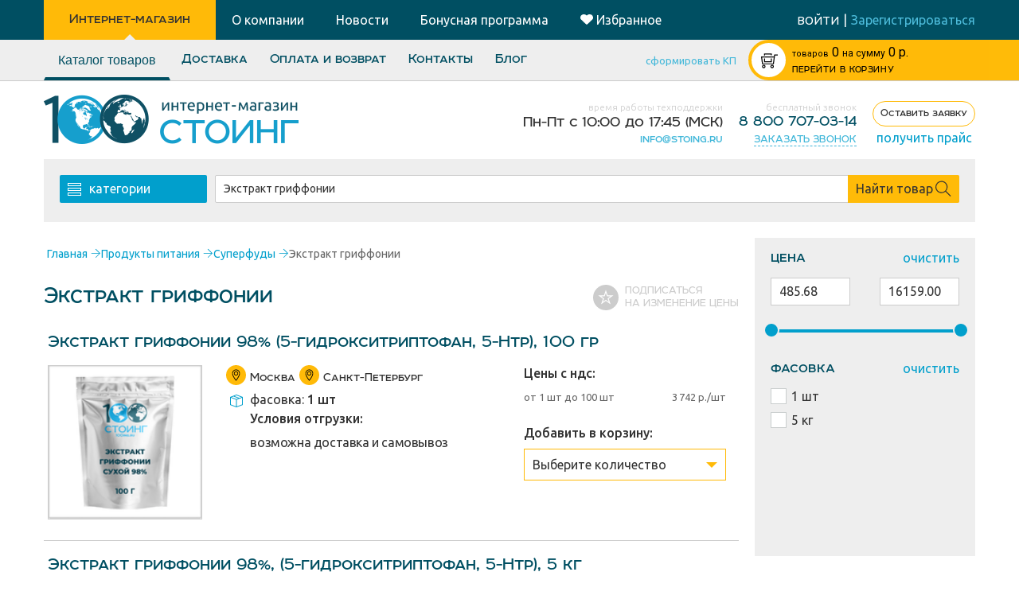

--- FILE ---
content_type: text/html; charset=utf-8
request_url: https://100ing.ru/category/ekstrakt-griffonii/
body_size: 116722
content:
   <!DOCTYPE html><html lang="ru"><head><meta content="text/html; charset=utf-8" http-equiv="Content-Type"><meta name="yandex-verification" content="37797f91321868b5"><meta name="google-site-verification" content="0GZSIN5EDlmjpiJ1AqdfeDn24R_x8RMYAFqTtJPlaAA"><meta name="google-site-verification" content="FPjZvpnsCeU6cgwPgIxCGO55yi4xsHzJwu39LqbKH8Y"><meta name="viewport" content="width=device-width,initial-scale=1,maximum-scale=1,user-scalable=no"> <title>Экстракт гриффонии купить в интернет-магазине 100ing.ru</title><meta name="keywords" content=""><meta name="description" content="Купить экстракт гриффонии оптом от 5 кг➨ в интернет-магазине 100ing.ru 👍 Сухой экстракт гриффонии по самым низким ценам. ✅ В наличии на складе. ✈ Быстрая доставка по РФ, самовывоз со склада в СПб и Москве. ★ Сертификаты качества."> <link rel="preconnect" href="https://fonts.googleapis.com"><link rel="apple-touch-icon" sizes="180x180" href="/static/apple-touch-icon.png"><link rel="icon" type="image/png" sizes="32x32" href="/static/favicon-32x32.png"><link rel="icon" type="image/png" sizes="16x16" href="/static/favicon-16x16.png"><link rel="manifest" href="/static/site.webmanifest"><link rel="shortcut icon" href="/static/favicon.ico?v=2"><link rel="mask-icon" href="/static/favicon-pinned-tab.svg" color="#4dbcdb"><meta name="msapplication-TileColor" content="#da532c"><meta name="theme-color" content="#ffffff"><link rel="stylesheet" href="/static/site/css/bundle.css?165591">     <noscript><link rel="stylesheet" href="/static/site/css/bundle.css?165591"></noscript><link rel="stylesheet" href="https://fonts.googleapis.com/css?family=Ubuntu:300,300i,400,400i,500,500i,700,700i&amp;subset=cyrillic&display=swap" media="print" onload="this.media='all'"><link rel="stylesheet" href="https://fonts.googleapis.com/css?family=Roboto:400,500,700&amp;subset=cyrillic&display=swap" media="print" onload="this.media='all'"><link rel="stylesheet" href="https://fonts.googleapis.com/css?family=Roboto+Condensed:300,700&subset=cyrillic&display=swap" media="print" onload="this.media='all'"><link rel="preload" href="/static/site/font/Room/Room-Medium.otf" as="font" type="font/otf" crossorigin="anonymous"><link rel="preload" href="/static/site/font/Room/Room.otf" as="font" type="font/otf" crossorigin="anonymous">   <link rel="canonical" href="/category/ekstrakt-griffonii/">   <script>var yaParams = {
      "ip": "3.15.200.215"
    };
    // {#
    //   custom event polyfill - jquery load#
    // }
    (function() {
      if (typeof window.CustomEvent === "function") return !1;

      function CustomEvent(event, params) {
        params = params || {
          bubbles: !1,
          cancelable: !1,
          detail: undefined
        };
        var evt = document.createEvent('CustomEvent');
        evt.initCustomEvent(event, params.bubbles, params.cancelable, params.detail);
        return evt
      }
      CustomEvent.prototype = window.Event.prototype;
      window.CustomEvent = CustomEvent
    })();
    var scriptsRun = new CustomEvent('scriptsRun'),
      baseScriptsFininshed = new CustomEvent('baseScriptsFininshed');</script>   </head><body id="body"  ><script async src="https://www.googletagmanager.com/gtag/js?id=UA-209874397-1"></script><script>window.dataLayer = window.dataLayer || [];

function gtag(){dataLayer.push(arguments);}

gtag('js', new Date());

gtag('config', 'UA-209874397-1');</script><script async src="https://www.googletagmanager.com/gtag/js?id=UA-59067127-26"></script><script>window.dataLayer = window.dataLayer || [];
 function gtag(){dataLayer.push(arguments);}
 gtag('js', new Date());

 gtag('config', 'UA-59067127-26');</script><noscript><iframe src="https://www.googletagmanager.com/ns.html?id=GTM-WLCR7FZ" height="0" width="0" style="display:none;visibility:hidden"></iframe></noscript><main id="main" class="glued">   <div class="header ">  <div class="wrapper-block"><aside class="header-navigation"><a href="/" class="svg-wrap active"><span>Интернет-магазин</span> <svg width="22px" height="22px" class=""><use href="#ti-shopping-cart" xlink:href="#ti-shopping-cart"></use></svg> </a></aside><aside><a href="/o-kompanii/" class="svg-wrap"><span>О компании</span> <svg width="22px" height="22px" class=""><use href="#ti-info-alt" xlink:href="#ti-info-alt"></use></svg> </a><a href="/news/" class="svg-wrap"><span>Новости</span> <img src="/static/site/images/paper.svg" width="22" height="22"> </a><a href="/bonusnaya-programma/" class="svg-wrap"><span>Бонусная программа</span> <img src="/static/site/images/bonus_Icon.svg" width="22" height="22"> </a><a href="/user/favorites/" class="svg-wrap"><span><img src="/static/site/images/favorites.png" style="display: inline; margin-right: 4px;"></span><span>Избранное</span> <img src="/static/site/images/favorites-mobile.svg" width="22" height="22"></a></aside><div class="login-block">  <div class="logout-block"><a href="/user/lk/">войти</a> <span class="hidden-xs">|</span> <a href="/user/register/" class="hidden-xs">Зарегистрироваться</a></div>  </div></div></div>  <script src="https://unpkg.com/vue@2.5.17/dist/vue.min.js"></script><script src="/static/site/foo.min.js"></script><div id="stick"><div class="header-shop gradient"><div class="lefter"></div><div class="righter"></div><div class="clearfix wrapper-block relative-block"><div class="mainSectionOfMessage js-mainSectionOfMessage"></div><div class="row flexHeaderRow"><div class="shop-navigation col-sm-5 col-md-7"><aside class="js-market-menu js-scrollable market-menu close"><button id="shop-navigation__linkCatalog" href="#"><foo-categories></foo-categories></button>  <a href="/usloviya_otgruzki/" >Доставка</a>  <a href="/oplata/" >Оплата и возврат</a>  <a href="/kontakty/" >Контакты</a>  <a href="/publication/" >Блог</a>  </aside><button class="burger svg-wrap js-shop-menu"> <svg width="26px" height="26px" class=""><use href="#ti-menu" xlink:href="#ti-menu"></use></svg> </button></div><div class="col-md-2 col-sm-3 col-xs-5 right-side-text hidden-xs"><a href="" class="gradient__form-kp js-kp_link">сформировать КП<div class="info-popup info-popup-kp"><div class="info-popup__content">Для формирования коммерческого предложения вам необходимо добавить товар в корзину.</div></div></a></div><div class="col-md-3 col-sm-4 col-xs-7 col-xxs-8 basket col-md-offset-0 col-sm-offset-0 col-xs-offset-2 col-xxs-offset-0 js-mini_cart_wrapper" data-url_cart_page="/cart/">  <div class="basket-ico circle js-basket-ico"> <div class="svg-icon "><svg width="100%" height="100%" class="svg-icon--svg"><use class="svg-icon--svg--use" vector-effect="non-scaling-stroke" href="#ti-shopping-cart-full" xlink:href="#ti-shopping-cart-full"></use></svg></div> </div><div class="tovar-to-basket js-minicart_tpl_wrapper"></div><div class="basket-info-block" style="display: table; padding: 0; width: 101%"><div style="display: table-cell; vertical-align: middle"><p class="wholesale"><a href="/cart/" rel="nofollow"><span class="goods hidden-sm js-mini_cart_count_pluralize">товаров:</span> <span class="amount-of js-mini_cart_total_amount">0</span> <span class="sum hidden-sm">на сумму</span> <span class="sum visible-sm-inline visible-xs-inline">/ </span><span class="js-mini_cart_price">0</span> р.<br></a></p><p class="cart_page_link"><a href="/cart/" class="js-to_cart_page_link" rel="nofollow">ПЕРЕЙТИ В КОРЗИНУ</a></p></div><div class="storage-message"><button class="js-storageClose"> <div class="svg-icon "><svg width="100%" height="100%" class="svg-icon--svg"><use class="svg-icon--svg--use" vector-effect="non-scaling-stroke" href="#ti-close" xlink:href="#ti-close"></use></svg></div> </button><p>Уважаемые покупатели!</p><p>Наш склад в г. Москва переезжает на новый адрес:<br><b>Балашиха, мкр Саввино, ул. Саввинская д.14.</b><br>В связи с этим могут быть задержки с отправкой заказов.</p></div></div> </div></div></div></div></div>   <header class="wrapper-block"><aside><a class="logo" href="/"><img alt="Стоинг|100ing - пищевые ингредиенты" title="Стоинг|100ing - пищевые ингредиенты" srcset="/static/site/images/new-logo.png, /static/site/images/new-logo%40x2.png 2x" src="/static/site/images/new-logo.png"> </a><a class="logo_mobile" href="/"><img alt="Стоинг|100ing - пищевые ингредиенты" title="Стоинг|100ing - пищевые ингредиенты" srcset="/static/site/images/logo.png, /static/site/images/logo%40x2.png 2x" src="/static/site/images/logo.png"></a></aside><section><div class=""><div class="topLine"><div class="right-text"><p class="light">время работы техподдержки</p><p class="timeJob">Пн-Пт с<span>10:00 до 17:45</span> (МСК)</p></div></div><div class="bottomLine right-text"><a href="mailto:info@stoing.ru" style="font-family: room;">info@stoing.ru</a></div></div><div class=""><div class="topLine"><div class="right-text"><p class="light">бесплатный звонок</p><p class="header-phone"><a href="tel:88007070314" class="dark-blue-text">8 800 707-03-14</a></p></div></div><div class="bottomLine right-text"><div><a href="" class="call-order__link" onclick="Modal.open_form(form_order_call); return false;"><span>заказать звонок</span></a></div></div></div><div class=""><div class="topLine right-text freeCall">  <a href="/order-request/" class="my-btn my-btn--sm my-btn--bordered yellow"><span class="my-btn__text">Оставить заявку</span></a></div><div class="bottomLine centered-text"><a href="" target="_blank" class="mailLink" onclick="PopupForm.open('/pricelist/'); return false;">получить прайс</a></div></div></section></header>  <div class="content-block clearfix wrapper-block " >   <div class="wrapper-block greybg indexSearch search-block">   <div class="categories"><div class="hamburger js-catDropdown"> <svg width="17px" height="17px" class=""><use href="#ti-view-list" xlink:href="#ti-view-list"></use></svg><span>категории</span></div><div class="js-catMenu catMenu close"><button class="close js-categories-close"> <svg width="20px" height="20px" class=""><use href="#ti-arrow-left" xlink:href="#ti-arrow-left"></use></svg> </button>  <a href="/category/aakg/">AAKG (Аргинин)</a>  <a href="/category/bcaa/">BCAA</a>  <a href="/category/beta-l-alanin/">Beta-аланин</a>  <a href="/category/l-alanin/">L-Аланин</a>  <a href="/category/l-metionin/">L-Метионин</a>  <a href="/category/l-ornitin/">L-Орнитин</a>  <a href="/category/l-prolin/">L-Пролин</a>  <a href="/category/l-serin/">L-Серин</a>  <a href="/category/l-teanin/">L-Теанин</a>  <a href="/category/l-tirozin/">L-Тирозин</a>  <a href="/category/l-treonin/">L-Треонин</a>  <a href="/category/l-triptofan/">L-Триптофан</a>  <a href="/category/l-cistein/">L-Цистеин</a>  <a href="/category/novinki/">NEW</a>  <a href="/category/sliming/">SLIM.ING</a>  <a href="/category/agar-agar-e406/">Агар-агар (Е406)</a>  <a href="/category/alginat-natriya/">Альгинат натрия (E401)</a>  <a href="/category/aminokisloty-new/">Аминокислоты</a>  <a href="/category/aromatizator-ananas/">Ароматизатор Ананас</a>  <a href="/category/aromatizator-apelsin/">Ароматизатор Апельсин</a>  <a href="/category/aromatizator-bergamot/">Ароматизатор Бергамот</a>  <a href="/category/aromatizator-vishnya/">Ароматизатор Вишня</a>  <a href="/category/aromatizator-dynya/">Ароматизатор Дыня</a>  <a href="/category/aromatizator-kola/">Ароматизатор Кола</a>  <a href="/category/aromatizator-limon/">Ароматизатор Лимон</a>  <a href="/category/aromatizator-limonad/">Ароматизатор Лимонад</a>  <a href="/category/aromatizator-malina/">Ароматизатор Малина</a>  <a href="/category/aromatizator-sgushennoe-moloko/">Ароматизатор Сгущенное молоко</a>  <a href="/category/aromatizator-slivki/">Ароматизатор Сливки</a>  <a href="/category/aromatizator-shokolad/">Ароматизатор Шоколад</a>  <a href="/category/aromatizatory-dlya-alkogolya/">Ароматизаторы для алкоголя</a>  <a href="/category/aromatizatory-dlya-napitkov/">Ароматизаторы для напитков</a>  <a href="/category/aromatizatory-dlya-chaya/">Ароматизаторы для чая</a>  <a href="/category/aromatizatory-pishevye/">Ароматизаторы пищевые</a>  <a href="/category/aromatizatory-hlebopekarnye/">Ароматизаторы хлебопекарные</a>  <a href="/category/askorbinovaya-kislota/">Аскорбиновая кислота - витамин C (E300)</a>  <a href="/category/asparginovaya-kislota/">Аспарагиновая кислота</a>  <a href="/category/aspartam/">Аспартам (E951)</a>  <a href="/category/acesulfam-kaliya/">Ацесульфам калия (E950)</a>  <a href="/category/acetat-natriya-e262/">Ацетат натрия (Е262)</a>  <a href="/category/belki-pishchevye/">Белки (протеины)</a>  <a href="/category/belok-govyazhij/">Белок говяжий</a>  <a href="/category/belok-gorohovyj/">Белок гороховый</a>  <a href="/category/belok-molochnyj/">Белок молочный</a>  <a href="/category/belok-soevyj/">Белок соевый</a>  <a href="/category/belok-syvorotochniy/">Белок сывороточный</a>  <a href="/category/belye-krasiteli/">Белые красители</a>  <a href="/category/benzoat-natriya/">Бензоат натрия (E211)</a>  <a href="/category/betain-gidrohlorid/">Бетаин гидрохлорид</a>  <a href="/category/bisglicinat-zheleza/">Бисглицинат железа</a>  <a href="/category/bytovaya-himiya/">Бытовая химия</a>  <a href="/category/valin/">Валин</a>  <a href="/category/vanilnye-aromatizatory/">Ванильные ароматизаторы</a>  <a href="/category/vyodra-pishevye/">Ведра и крышки</a>  <a href="/category/vzryvnaya-karamel/">Взрывная карамель</a>  <a href="/category/vinnaya-kislota/">Винная кислота (Е334)</a>  <a href="/category/vitamin/">Витамин A</a>  <a href="/category/vitamin-b10/">Витамин B10</a>  <a href="/category/vitamin-b12/">Витамин B12</a>  <a href="/category/vitamin-b4/">Витамин B4</a>  <a href="/category/vitamin-b5/">Витамин B5</a>  <a href="/category/vitamin-d3/">Витамин D3</a>  <a href="/category/vitamin-e/">Витамин Е</a>  <a href="/category/vitaminno-mineralnye-kompleksy/">Витаминно-минеральные комплексы</a>  <a href="/category/vitaminy/">Витамины и добавки</a>  <a href="/category/vitgrass-rostki-pshenicy/">Витграсс (ростки пшеницы)</a>  <a href="/category/vodorastvorimye-krasiteli/">Водорастворимые красители</a>  <a href="/category/vse-dlya-konditerov/">Все для кондитеров</a>  <a href="/category/gemoglobin/">Гемоглобин</a>  <a href="/category/gidroksimetilbutirat/">Гидроксиметилбутират</a>  <a href="/category/gistidin/">Гистидин</a>  <a href="/category/glicerin-e422/">Глицерин (E422)</a>  <a href="/category/glicin/">Глицин (Е640)</a>  <a href="/category/glutamat-natriya/">Глутамат (глютамат) натрия (E621)</a>  <a href="/category/glyukoza-dekstroza/">Глюкоза (Декстроза)</a>  <a href="/category/glyukozamin/">Глюкозамин (Glucosamine)</a>  <a href="/category/glyukozno-fruktoznyj-sirop/">Глюкозно-фруктозный сироп</a>  <a href="/category/glyukonat-kalciya/">Глюконат кальция (E578)</a>  <a href="/category/glyukonat-marganca/">Глюконат марганца</a>  <a href="/category/glyukonat-medi/">Глюконат меди</a>  <a href="/category/glyukono-delta-lakton-e575/">Глюконо-дельта-лактон (ГДЛ) E575</a>  <a href="/category/glyutamin/">Глютамин</a>  <a href="/category/glyutaminovaya-kislota/">Глютаминовая кислота</a>  <a href="/category/glyuten-pshenichnyy/">Глютен пшеничный</a>  <a href="/category/govyazhij-zhelatin/">Говяжий желатин</a>  <a href="/category/govyazhij-kollagen/">Говяжий коллаген</a>  <a href="/category/guarana/">Гуарана</a>  <a href="/category/guarovaya-kamed/">Гуаровая камедь (E412)</a>  <a href="/category/gummiarabik-e414/">Гуммиарабик (Е414)</a>  <a href="/category/dioksid-kremniya-e551/">Диоксид кремния (Е551)</a>  <a href="/category/doj-paki/">Дой-пак</a>  <a href="/category/drozhzhi-pivnye/">Дрожжи пивные</a>  <a href="/category/zhelatin-pishevoj/">Желатин пищевой</a>  <a href="/category/zhelatin-poroshok/">Желатин порошок</a>  <a href="/category/zheltye-krasiteli/">Желтые красители</a>  <a href="/category/zhidkie-aromatizatory/">Жидкие ароматизаторы</a>  <a href="/category/zhirorastvorimye-krasiteli/">Жирорастворимые красители</a>  <a href="/category/gidrokolloidy/">Загустители, стабилизаторы</a>  <a href="/category/zelenye-krasiteli/">Зеленые красители</a>  <a href="/category/izolejcin/">Изолейцин</a>  <a href="/category/izomalt/">Изомальт (Е953)</a>  <a href="/category/izomaltooligosaharid/">Изомальтоолигосахарид (ИМОС)</a>  <a href="/category/izomaltuloza/">Изомальтулоза</a>  <a href="/category/izotoniki/">Изотоники</a>  <a href="/category/ingredienty-dlya-kosmetiki/">Ингредиенты для косметики</a>  <a href="/category/pivovarenie/">Ингредиенты для пивоварения</a>  <a href="/category/pishevye-ingredienty-i-syre/">Ингредиенты и пищевое сырье</a>  <a href="/category/inozitol/">Инозитол (витамин B8)</a>  <a href="/category/inulin-poroshok/">Инулин (порошок)</a>  <a href="/category/kazein/">Казеин</a>  <a href="/category/kakao-poroshok/">Какао-порошок</a>  <a href="/category/kanistry-plastikovye/">Канистры пластиковые</a>  <a href="/category/karboksimetilcellyuloza-10000/">Карбоксиметилцеллюлоза (КМЦ) (E466)</a>  <a href="/category/karbonat-kalciya-e170/">Карбонат кальция (Е170)</a>  <a href="/category/karnitin-tartrat/">Карнитин</a>  <a href="/category/karraginan-e407a/">Каррагинан (Е407А)</a>  <a href="/category/kastorovoe-maslo/">Касторовое масло</a>  <a href="/category/kitajskij-chaj/">Китайский чай</a>  <a href="/category/kletchatka-bambukovaya/">Клетчатка бамбуковая</a>  <a href="/category/pishevye-volokna/">Клетчатка, пищевые волокна</a>  <a href="/category/kletchatka/">Клетчатка пшеничная</a>  <a href="/category/kletchatka-yablochnaya/">Клетчатка яблочная</a>  <a href="/category/kokosovaya-struzhka/">Кокосовая стружка</a>  <a href="/category/kokosovoe-maslo/">Кокосовое масло</a>  <a href="/category/kollagen/">Коллаген</a>  <a href="/category/konditerskie-aromatizatory/">Кондитерские ароматизаторы</a>  <a href="/category/aromatizator-zhidkij-dym/">Коптильные ароматизаторы</a>  <a href="/category/korichnevye-krasiteli/">Коричневые красители</a>  <a href="/category/kofein/">Кофеин</a>  <a href="/category/koenzim-q10/">Коэнзим Q10</a>  <a href="/category/konditerskie-krasiteli/">Красители кондитерские</a>  <a href="/category/pishevye-krasiteli/">Красители пищевые</a>  <a href="/category/krasitel-allyura-krasnyj/">Краситель Аллюра красный (Е129)</a>  <a href="/category/krasitel-granat/">Краситель Гранат</a>  <a href="/category/dioksid-titana-e171/">Краситель Диоксид титана (E171)</a>  <a href="/category/krasitel-zelenoe-yabloko-smesevoj-e102-e133/">Краситель Зеленое яблоко (смесевой Е102, Е133)</a>  <a href="/category/krasitel-zelenyj-goroh/">Краситель Зеленый горох</a>  <a href="/category/krasitel-indigokarmin-e132-sinij/">Краситель Индигокармин (Е132, синий)</a>  <a href="/category/krasitel-karamelnyj-koler/">Краситель Карамельный колер</a>  <a href="/category/krasitel-karmuazin-e122-krasnyj/">Краситель Кармуазин (Е122, красный)</a>  <a href="/category/krasitel-korichnevyj-shokolad/">Краситель Коричневый шоколад</a>  <a href="/category/krasitel-krasnyj-risovyj/">Краситель Красный рисовый</a>  <a href="/category/krasitel-morskaya-volna/">Краситель Морская волна</a>  <a href="/category/krasitel-oranzhevo-krasnyj/">Краситель Оранжево-красный</a>  <a href="/category/krasitel-ponso-4r-e124-krasnyj/">Краситель Понсо 4R (Е124, красный)</a>  <a href="/category/krasitel-sanset-zheltyj-solnechnyj-zakat-e110/">Краситель Сансет Желтый (Солнечный закат) (Е110)</a>  <a href="/category/krasitel-sinij-blestyashij-e133/">Краситель Синий блестящий (Е133)</a>  <a href="/category/sinij-patentovannyj-v-e131/">Краситель Синий патентованный V (E131)</a>  <a href="/category/krasitel-tartrazin-e102-zheltyj/">Краситель Тартразин (Е102, желтый)</a>  <a href="/category/krasitel-hinolinovyj-zhyoltyj-e104/">Краситель Хинолиновый жёлтый (Е104)</a>  <a href="/category/krasitel-chernyj-blestyashij-e151/">Краситель Черный блестящий (E151)</a>  <a href="/category/krasitel-chyornaya-smorodina/">Краситель Чёрная смородина</a>  <a href="/category/krasitel-yaichno-zheltyj/">Краситель Яично-желтый</a>  <a href="/category/krasnye-krasiteli/">Красные красители</a>  <a href="/category/krahmal-kartofelnyj/">Крахмал картофельный</a>  <a href="/category/krahmal-kukuruznyy/">Крахмал кукурузный</a>  <a href="/category/krahmal-pshenichnyj/">Крахмал пшеничный</a>  <a href="/category/krahmal-tapiokovyj-e1422/">Крахмал тапиоковый (E1422)</a>  <a href="/category/monogidrat-kreatina/">Креатин</a>  <a href="/category/ksantanovaya-kamed-e415/">Ксантановая камедь (E415)</a>  <a href="/category/ksilit/">Ксилит</a>  <a href="/category/ksiloza/">Ксилоза</a>  <a href="/category/kurkuma/">Куркума</a>  <a href="/category/lavanda-sushenaya/">Лаванда сушеная</a>  <a href="/category/laktat-kalciya-e327/">Лактат кальция (Е327)</a>  <a href="/category/laktat-natriya-e325/">Лактат натрия (Е325)</a>  <a href="/category/laktoza/">Лактоза</a>  <a href="/category/levzei-ekstrakt/">Левзеи экстракт</a>  <a href="/category/l-lejcin/">Лейцин</a>  <a href="/category/lecitin/">Лецитин</a>  <a href="/category/lecitin-podsolnechnyj/">Лецитин подсолнечный</a>  <a href="/category/lecitin-soevyj-zhidkij/">Лецитин соевый Е322 (жидкий)</a>  <a href="/category/lecitin-soevyj-poroshok/">Лецитин соевый (порошок)</a>  <a href="/category/lizin-gidrohlorid/">Лизин гидрохлорид</a>  <a href="/category/limonnaya-kislota-e330/">Лимонная кислота (E330)</a>  <a href="/category/lozhki-mernye/">Ложки мерные</a>  <a href="/category/luk-repka-sushenyj/">Лук сушеный</a>  <a href="/category/lnyanaya-muka/">Льняная мука</a>  <a href="/category/magnievaya-ol/">Магниевая соль</a>  <a href="/category/magnij-b6/">Магний B6</a>  <a href="/category/magniya-aspartat/">Магния аспартат</a>  <a href="/category/magniya-citrat/">Магния цитрат</a>  <a href="/category/majoran/">Майоран</a>  <a href="/category/mak-pishevoj/">Мак пищевой</a>  <a href="/category/maltit/">Мальтит</a>  <a href="/category/maltodekstrin/">Мальтодекстрин</a>  <a href="/category/vazelinovoe-maslo/">Масло вазелиновое</a>  <a href="/category/mentol/">Ментол</a>  <a href="/category/metilsulfonilmetan/">Метилсульфонилметан</a>  <a href="/category/molochnaya-karamel/">Молочная карамель</a>  <a href="/category/molochnaya-kislota/">Молочная кислота (E270)</a>  <a href="/category/molochnye-aromatizatory/">Молочные ароматизаторы</a>  <a href="/category/morskoj-kollagen/">Морской коллаген</a>  <a href="/category/mst-maslo/">МСТ масло</a>  <a href="/category/nabory-sportivnye/">Наборы спортивные</a>  <a href="/category/napitki/">Напитки</a>  <a href="/category/natamicin-e235/">Натамицин (Е235)</a>  <a href="/category/naturalnye-aromatizatory/">Натуральные ароматизаторы</a>  <a href="/category/neotam-e961/">Неотам (E961)</a>  <a href="/category/netayushaya-saharnaya-pudra/">Нетающая сахарная пудра</a>  <a href="/category/nizin-e234/">Низин (Е234)</a>  <a href="/category/nitritnaya-sol/">Нитритная соль</a>  <a href="/category/ovoshi-sushenye/">Овощи сушеные</a>  <a href="/category/oligofruktoza/">Олигофруктоза</a>  <a href="/category/oranzhevye-krasiteli/">Оранжевые красители</a>  <a href="/category/palmovoe-maslo/">Пальмовое масло</a>  <a href="/category/patoka/">Патока</a>  <a href="/category/pekarskie-poroshki-razryhliteli/">Пекарские порошки (разрыхлители)</a>  <a href="/category/pektin/">Пектин (Е440)</a>  <a href="/category/perec/">Перец</a>  <a href="/category/perec-cherniy/">Перец черный</a>  <a href="/category/piridoksin-vitamin-b6/">Пиридоксин (витамин B6)</a>  <a href="/category/pirofosfat-natriya-e450i/">Пирофосфат натрия (E450i)</a>  <a href="/category/banki-s-kryshkoj/">Пластиковые банки</a>  <a href="/category/plastikovye-butylki/">Пластиковые бутылки</a>  <a href="/category/podslastiteli-i-sakharozameniteli/">Подсластители и сахарозаменители</a>  <a href="/category/polidekstroza/">Полидекстроза</a>  <a href="/category/polisorbat-tvin-80/">Полисорбат (твин-80)</a>  <a href="/category/poslednij-shans-kupit/">Последний шанс купить</a>  <a href="/category/prebiotiki/">Пребиотики</a>  <a href="/category/predtrenirovochnye-kompleksy/">Предтренировочные комплексы</a>  <a href="/category/priprava-universalnaya/">Приправа универсальная</a>  <a href="/category/pripravy-dlya-shashlyka/">Приправы для шашлыка</a>  <a href="/category/promyshlennoe-oborudovanie-i-komplektuyushie/">Промышленное оборудование и комплектующие</a>  <a href="/category/propilenglikol/">Пропиленгликоль (Е1520)</a>  <a href="/category/belki-proteiny/">Протеин WHEY</a>  <a href="/category/pishevoe-syre/">Прочая продукция и пищевое сырье</a>  <a href="/category/razryhlitel-testa/">Разрыхлитель теста</a>  <a href="/category/rastitelnoe-maslo/">Растительное масло</a>  <a href="/category/rastitelnye-ekstrakty/">Растительные экстракты</a>  <a href="/category/rastitelnyj-belok/">Растительный белок</a>  <a href="/category/rastoropshi-ekstrakt/">Расторопши экстракт</a>  <a href="/category/regulyatory-kislotnosti/">Регуляторы кислотности</a>  <a href="/category/riboflavin/">Рибофлавин (витамин B2)</a>  <a href="/category/risovaya-muka/">Рисовая мука</a>  <a href="/category/rozovye-krasiteli/">Розовые красители</a>  <a href="/category/rutin/">Рутин</a>  <a href="/category/sahar/">Сахар</a>  <a href="/category/saharin-natriya/">Сахарин натрия E954ii</a>  <a href="/category/saharnaya-pudra/">Сахарная пудра</a>  <a href="/category/semena-lna/">Семена льна</a>  <a href="/category/semechki-tykvy/">Семечки тыквы</a>  <a href="/category/sinie-krasiteli/">Синие красители</a>  <a href="/category/smesi-dlya-hleba/">Смеси для хлеба</a>  <a href="/category/smesi-specij/">Смеси специй</a>  <a href="/category/kausticheskaya-soda/">Сода каустическая (Натр едкий)</a>  <a href="/category/soda-pishevaya/">Сода пищевая (E500i)</a>  <a href="/category/soevaya-muka/">Соевая мука</a>  <a href="/category/sol-dlya-vanny/">Соль для ванны</a>  <a href="/category/sol-rozovaya/">Соль розовая</a>  <a href="/category/sol-tabletirovannaya/">Соль таблетированная</a>  <a href="/category/sol-tehnicheskaya/">Соль техническая</a>  <a href="/category/sol-ekstra/">Соль Экстра</a>  <a href="/category/sorbat-kaliya/">Сорбат калия (E202)</a>  <a href="/category/sorbinovaya-kislota-e200/">Сорбиновая кислота (E200)</a>  <a href="/category/sorbit/">Сорбит (E420), сорбитовый сироп 70%</a>  <a href="/category/specii/">Специи, приправы</a>  <a href="/category/specii-pripravy-sushenye-ovoshi/">Специи, приправы, сушеные овощи</a>  <a href="/category/spirulina/">Спирулина</a>  <a href="/category/sportivnoe-pitanie/">Спортивное питание</a>  <a href="/category/stearinovaya-kislota/">Стеариновая кислота</a>  <a href="/category/steviya/">Стевия</a>  <a href="/category/sukraloza/">Сукралоза (E955)</a>  <a href="/category/sumah/">Сумах</a>  <a href="/category/suhie-aromatizatory/">Сухие ароматизаторы</a>  <a href="/category/suhie-krasiteli/">Сухие красители</a>  <a href="/category/suhoe-moloko/">Сухое молоко</a>  <a href="/category/syvorotochnyj-koncentrat/">Сывороточный концентрат</a>  <a href="/category/taurin/">Таурин</a>  <a href="/category/tiamin-vitamin-v1/">Тиамин (витамин В1)</a>  <a href="/category/travyanye-chai/">Травы</a>  <a href="/category/tregaloza/">Трегалоза</a>  <a href="/category/tripolifosfat-natriya/">Триполифосфат натрия (E451)</a>  <a href="/category/upakovka-tara/">Упаковка, тара</a>  <a href="/category/inventar-upakovka-tara/">Упаковка, тара, инвентарь</a>  <a href="/category/fenilalanin/">Фенилаланин</a>  <a href="/category/fioletovye-krasiteli/">Фиолетовые красители</a>  <a href="/category/vitamin-b9/">Фолиевая кислота (витамин B9)</a>  <a href="/category/fruktovye-aromatizatory/">Фруктовые ароматизаторы</a>  <a href="/category/fruktoza/">Фруктоза</a>  <a href="/category/nepishevaya-himiya/">Химия непищевая</a>  <a href="/category/hitozan/">Хитозан</a>  <a href="/category/hlorella/">Хлорелла</a>  <a href="/category/hlorid-kaliya-e508/">Хлорид калия (Е508)</a>  <a href="/category/hloristyj-kalcij-e509/">Хлористый кальций (Е509)</a>  <a href="/category/hondroitin-sulfat/">Хондроитин сульфат</a>  <a href="/category/cedra-limona-poroshok/">Цедра лимона</a>  <a href="/category/cedra-sushenaya/">Цедра сушеная</a>  <a href="/category/cellyuloza-mikrokristallicheskaya-mkc/">Целлюлоза микрокристаллическая, (МКЦ) E460</a>  <a href="/category/ceolit-pishevoj/">Цеолит пищевой</a>  <a href="/category/ciklamat-natriya/">Цикламат натрия (E952)</a>  <a href="/category/cinka-laktat/">Цинка лактат</a>  <a href="/category/citrat-kaliya-e332/">Цитрат калия (Е332)</a>  <a href="/category/citrat-kalciya-e333/">Цитрат кальция (Е333)</a>  <a href="/category/citrat-natriya/">Цитрат натрия (E331)</a>  <a href="/category/citrat-cinka/">Цитрат цинка</a>  <a href="/category/citrullin/">Цитруллин</a>  <a href="/category/chaj/">Чай</a>  <a href="/category/chaj-rojbush/">Чай ройбуш</a>  <a href="/category/chaj-ulun/">Чай улун</a>  <a href="/category/chernye-krasiteli/">Черные красители</a>  <a href="/category/chesnok-sushenyj/">Чеснок сушеный</a>  <a href="/category/sheluha-podorozhnika/">Шелуха подорожника (Псиллиум)</a>  <a href="/category/shpateli-skrebki-lopatki/">Шпатели, скребки, лопатки</a>  <a href="/category/shpinat-sushenyj/">Шпинат сушеный</a>  <a href="/category/ekstrakt-aloe/">Экстракт алоэ</a>  <a href="/category/ekstrakt-ananasa/">Экстракт ананаса</a>  <a href="/category/ekstrakt-artishoka/">Экстракт артишока</a>  <a href="/category/ekstrakt-bakopa-mone/">Экстракт Бакопа Монье</a>  <a href="/category/ekstrakt-valeriany/">Экстракт валерианы</a>  <a href="/category/ekstrakt-verbeny/">Экстракт вербены</a>  <a href="/category/ekstrakt-vishni/">Экстракт вишни</a>  <a href="/category/ekstrakt-garcinii/">Экстракт гарцинии</a>  <a href="/category/ekstrakt-ginkgo-biloba/">Экстракт гинкго билоба</a>  <a href="/category/ekstrakt-gotu-kola/">Экстракт  готу кола</a>  <a href="/category/ekstrakt-granata/">Экстракт граната</a>  <a href="/category/ekstrakt-griffonii/">Экстракт гриффонии</a>  <a href="/category/ekstrakt-guarany/">Экстракт Гуараны</a>  <a href="/category/ekstrakt-zhenshenya/">Экстракт женьшеня</a>  <a href="/category/ekstrakt-zhimolosti/">Экстракт жимолости</a>  <a href="/category/zelenyj-chaj-ekstrakt-suhoj/">Экстракт зеленого чая</a>  <a href="/category/ekstrakt-zemlyaniki/">Экстракт земляники</a>  <a href="/category/ekstrakt-imbirya-suhoj/">Экстракт имбиря сухой</a>  <a href="/category/ekstrakt-johimbe/">Экстракт йохимбе</a>  <a href="/category/ekstrakt-klubniki/">Экстракт клубники</a>  <a href="/category/ekstrakt-kostochek-vinograda/">Экстракт косточек винограда</a>  <a href="/category/ekstrakt-kurkumy/">Экстракт куркумы</a>  <a href="/category/ekstrakt-melissy/">Экстракт мелиссы</a>  <a href="/category/ekstrakt-morkovi/">Экстракт моркови</a>  <a href="/category/ekstrakt-oduvanchika/">Экстракт одуванчика</a>  <a href="/category/ekstrakt-papaji/">Экстракт папайи</a>  <a href="/category/ekstrakt-podorozhnika/">Экстракт подорожника</a>  <a href="/category/ekstrakt-pomeranca/">Экстракт померанца</a>  <a href="/category/ekstrakt-svekly/">Экстракт свеклы</a>  <a href="/category/ekstrakt-chyornogo-perca/">Экстракт чёрного перца</a>  <a href="/category/vitaminy-ekstrakty-aminokisloty/">Экстракты, витамины</a>  <a href="/category/ekstrakty-rastenij/">Экстракты растений</a>  <a href="/category/ekstrakt-eleuterokokka/">Экстракт элеутерококка</a>  <a href="/category/ekstrakt-yukka-shidigera/">Экстракт юкка шидигера</a>  <a href="/category/emulgatory/">Эмульгаторы</a>  <a href="/category/eritorbat-natriya/">Эриторбат натрия (Е316)</a>  <a href="/category/eritritol/">Эритритол (Е968)</a>  <a href="/category/yablochnaya-kislota/">Яблочная кислота (Е296)</a>  <a href="/category/yaichnyj-belok/">Яичный белок (альбумин)</a>  <a href="/category/zheltok-yaichnyj/">Яичный желток</a>  <a href="/category/yaichnyj-poroshok/">Яичный порошок</a>  <a href="/category/yaichnyj-protein/">Яичный протеин</a>  <a href="/category/yantarnaya-kislota-e363/">Янтарная кислота (Е363)</a>  <a href="/category/yashiki/">Ящики</a>  </div></div>  <form action="/search/" method="get" class="appender"><input type="text" name="q" value="Экстракт гриффонии" class="text js-search_field" placeholder="название товара" required="required" autocomplete="off" id="id_q"> <button class="product-search-button"><span>Найти товар</span><svg width="20px" height="27px" class=""><use href="#ti-search" xlink:href="#ti-search"></use></svg> </button></form> </div>   <div class="wrapper-block"><div class="row">  </div></div>  <div class="wrapper-block"><div class="shop--category">  <div class="shop--category__products">  <script>window.vkEvent = function () {
					VK.Retargeting.ProductEvent(382, 'view_category');
				}
				window.fbEvent = function () {
					fbq('track', 'ViewContent', {content_type: 'view_category'});
				}
				document.addEventListener('scriptsRun', function(){
					if (window.gtag) {
						window.gtag('event', 'Ecomm Product ID', {'ecomm_prodid': JSON.parse('["916443-12520", "241378-12471", "916473-12521"]')});
            window.gtag('event', 'Ecomm Page Type', {'ecomm_pagetype': 'category'});
					}
				});</script><article class="popProducts clearfix"><div class="breadcrumbs--wrapper">  <ul class="breadcrumbs" itemscope itemtype="http://schema.org/BreadcrumbList"> <li class="breadcrumb-item" itemprop="itemListElement" itemscope itemtype="http://schema.org/ListItem"><a itemprop="item" href="/"><span itemprop="name">Главная</span></a><meta itemprop="position" content="1"></li>  <li class="breadcrumb-item" itemprop="itemListElement" itemscope itemtype="http://schema.org/ListItem"><a itemprop="item" href="/category/produkty-pitaniya/"><span itemprop="name">Продукты питания</span></a><meta itemprop="position" content="1"></li>  <li class="breadcrumb-item" itemprop="itemListElement" itemscope itemtype="http://schema.org/ListItem"><a itemprop="item" href="/category/superfudy/"><span itemprop="name">Суперфуды</span></a><meta itemprop="position" content="2"></li>  <li class="breadcrumb-item" itemprop="itemListElement" itemscope itemtype="http://schema.org/ListItem"><a itemprop="item" href="/category/ekstrakt-griffonii/"><span itemprop="name">Экстракт гриффонии</span></a><meta itemprop="position" content="4"></li> </ul>  </div>  <h1>Экстракт гриффонии</h1>   <div class="basket-warh change-price js-subscribe-modal" data-subscr="" data-name="Экстракт гриффонии" data-pid="1522" data-need_auth="1"><div class="svg-wrap"> <svg width="20px" height="20px" class=""><use href="#ti-star" xlink:href="#ti-star"></use></svg> </div>подписаться<br>на изменение цены</div>  </article>   <div class="js-prods-wrap">   <div class="all_prod clearfix js-prods" itemscope itemtype="http://schema.org/ItemList"><div class="magic-warp"><div class="magic"></div></div>   <div class="js-row js-product-wrapper clearfix" data-name="Экстракт гриффонии 98% (5-гидрокситриптофан, 5-Htp), 100 гр" data-max_qts="25.00" data-pid="916443" data-id="" data-sharp="" data-wh="10000" data-city="6733" data-pkg="1 шт" data-pkg-id="12520" itemprop="itemListElement" itemscope itemtype="http://schema.org/ListItem"><meta itemprop="position" content="1"><div class="col-xs-12 popProductRow"><div class="row"><div class="col-sm-12 name-product"><h2 class="heading"><a onclick="Metrics.productClick(this);" href="/product/ekstrakt-griffonii-sukhoi-98-100-gr/12520/" itemprop="url"><span itemprop="name">Экстракт гриффонии 98% (5-гидрокситриптофан, 5-Htp), 100 гр</span></a></h2>  </div></div><div class="row"><div class="photo col-lg-3 col-md-3 col-sm-3 col-xs-4 col-xxs-12"><a onclick="Metrics.productClick(this);" href="/product/ekstrakt-griffonii-sukhoi-98-100-gr/12520/">  <img alt="Купить Экстракт гриффонии 98% (5-гидрокситриптофан, 5-Htp), 100 гр" src="/media/product/ekstrakt-griffonii-98-100-gr.png.166x0_q85.png" itemprop="image">  </a></div><div class="col-lg-5 col-md-4 col-sm-4 col-xs-8 col-xxs-12"><div class="style__only-cart chars"><div class="place">   <div class="svg-wrap"> <svg width="15px" height="15px" class=""><use href="#ti-location-pin" xlink:href="#ti-location-pin"></use></svg> </div><span>Москва</span>    <div class="svg-wrap"> <svg width="15px" height="15px" class=""><use href="#ti-location-pin" xlink:href="#ti-location-pin"></use></svg> </div><span>Санкт-Петербург</span>     </div><div class="package"><div class="svg-wrap"><svg width="16px" height="16px" class=""><use href="#ti-package" xlink:href="#ti-package"></use></svg></div>фасовка: <span class="bold">1 шт</span></div>  <div class="block__on-mobile--informik"><h3>Условия отгрузки:</h3><div class="inform-table">  <p>возможна доставка и самовывоз</p>  </div></div></div></div><div class="col-lg-4 col-md-5 col-sm-5 col-xs-8 col-xxs-12 block__on-mobile--tovar"><form action="#" class="style-form clearfix js-prices-wrapper"><div class="price col-sm-12 col-xs-12 clearfix"><div><h3 style="float: left">Цены с <span>ндс:</span></h3></div><div class="clearfix"></div>  <div class="pricing"><div class="pricing__block clearfix"><div class="pricing__block__content"><div class="style__only-cart">  <div class="clearfix js-pricing_row " data-eur="" data-usd="" data-rur="3742.00" data-res="3742.00" data-from="1.00" data-to="100.00" data-step="1.00" data-value="0" data-unit="шт"><span class="two">от 1 шт до 100 шт </span><span class="one"><span>3 742 р.</span>/шт</span></div>  </div></div></div></div> </div><div class="qts js-qts_slider col-sm-12 col-xs-12 clearfix"><h3>Добавить в корзину:</h3>  <div class="pricing__select clearfix js-select_qts min__pricing__select" data-cid="" ><div class="dropdown-weight js-dropdown-weight_wrapper"><div class="dropdown-weight__list js-dropdown-weight__list "><select class="js-add_to_cart weight-list js-make-selector" data-instance_id="916443" data-packing_id="12520" data-instance_wholesale="0">  <option value="---" disabled="disabled"  selected="selected" >Выберите количество</option><option value="0" data-value="0">0 / 0 руб.</option>   </select></div></div></div>  </div><a href="/cart/" class="my-btn my-btn--bordered yellow js-make-order"> <div class="svg-icon my-btn__icon"><svg width="100%" height="100%" class="svg-icon--svg"><use class="svg-icon--svg--use" vector-effect="non-scaling-stroke" href="#ti-shopping-cart" xlink:href="#ti-shopping-cart"></use></svg></div> <span class="my-btn__text">оформить заказ</span></a></form></div></div></div></div>  <div class="js-row js-product-wrapper clearfix" data-name="Экстракт гриффонии 98%, (5-гидрокситриптофан, 5-Htp), 5 кг" data-max_qts="20.00" data-pid="241378" data-id="" data-sharp="" data-wh="10000" data-city="6733" data-pkg="5 кг" data-pkg-id="12471" itemprop="itemListElement" itemscope itemtype="http://schema.org/ListItem"><meta itemprop="position" content="2"><div class="col-xs-12 popProductRow"><div class="row"><div class="col-sm-12 name-product"><h2 class="heading"><a onclick="Metrics.productClick(this);" href="/product/griffonii-ekstrakt-sukhoi-98-1/12471/" itemprop="url"><span itemprop="name">Экстракт гриффонии 98%, (5-гидрокситриптофан, 5-Htp), 5 кг</span></a></h2>  </div></div><div class="row"><div class="photo col-lg-3 col-md-3 col-sm-3 col-xs-4 col-xxs-12"><a onclick="Metrics.productClick(this);" href="/product/griffonii-ekstrakt-sukhoi-98-1/12471/">  <img alt="Купить Экстракт гриффонии 98%, (5-гидрокситриптофан, 5-Htp), 5 кг" src="/media/product/ekstrakt-griffonii_Opr6Qxz.png.166x0_q85.png" itemprop="image">  </a></div><div class="col-lg-5 col-md-4 col-sm-4 col-xs-8 col-xxs-12"><div class="style__only-cart chars"><div class="place">   <div class="svg-wrap"> <svg width="15px" height="15px" class=""><use href="#ti-location-pin" xlink:href="#ti-location-pin"></use></svg> </div><span>Москва</span>       </div><div class="package"><div class="svg-wrap"><svg width="16px" height="16px" class=""><use href="#ti-package" xlink:href="#ti-package"></use></svg></div>фасовка: <span class="bold">5 кг</span></div>  <div class="block__on-mobile--informik"><h3>Условия отгрузки:</h3><div class="inform-table">  <p>возможна доставка и самовывоз</p>  </div></div></div></div><div class="col-lg-4 col-md-5 col-sm-5 col-xs-8 col-xxs-12 block__on-mobile--tovar"><form action="#" class="style-form clearfix js-prices-wrapper"><div class="price col-sm-12 col-xs-12 clearfix"><div><h3 style="float: left">Цены с <span>ндс:</span></h3></div><div class="clearfix"></div>  <div class="pricing"><div class="pricing__block clearfix"><div class="pricing__block__content"><div class="style__only-cart">  <div class="clearfix js-pricing_row " data-eur="" data-usd="" data-rur="16159.00" data-res="16159.00" data-from="5.00" data-to="50.00" data-step="5.00" data-value="0" data-unit="кг"><span class="two">от 5 кг до 50 кг </span><span class="one"><span>16 159 р.</span>/кг</span></div>  </div></div></div></div> </div><div class="qts js-qts_slider col-sm-12 col-xs-12 clearfix"><h3>Добавить в корзину:</h3>  <div class="pricing__select clearfix js-select_qts min__pricing__select" data-cid="" ><div class="dropdown-weight js-dropdown-weight_wrapper"><div class="dropdown-weight__list js-dropdown-weight__list "><select class="js-add_to_cart weight-list js-make-selector" data-instance_id="241378" data-packing_id="12471" data-instance_wholesale="0">  <option value="---" disabled="disabled"  selected="selected" >Выберите количество</option><option value="0" data-value="0">0 / 0 руб.</option>   </select></div></div></div>  </div><a href="/cart/" class="my-btn my-btn--bordered yellow js-make-order"> <div class="svg-icon my-btn__icon"><svg width="100%" height="100%" class="svg-icon--svg"><use class="svg-icon--svg--use" vector-effect="non-scaling-stroke" href="#ti-shopping-cart" xlink:href="#ti-shopping-cart"></use></svg></div> <span class="my-btn__text">оформить заказ</span></a></form></div></div></div></div>  <div class="js-row js-product-wrapper clearfix" data-name="Экстракт гриффонии н/ст (5-гидрокситриптофан, 5-Htp), 100 гр ГОДЕН ДО 01.02.26" data-max_qts="1.00" data-pid="916473" data-id="" data-sharp="" data-wh="10000" data-city="6733" data-pkg="1 шт" data-pkg-id="12521" itemprop="itemListElement" itemscope itemtype="http://schema.org/ListItem"><meta itemprop="position" content="3"><div class="col-xs-12 popProductRow"><div class="row"><div class="col-sm-12 name-product"><h2 class="heading"><a onclick="Metrics.productClick(this);" href="/product/ekstrakt-griffonii-sukhoi-nst-5-kg/12521/" itemprop="url"><span itemprop="name">Экстракт гриффонии н/ст (5-гидрокситриптофан, 5-Htp), 100 гр ГОДЕН ДО 01.02.26</span></a></h2>  </div></div><div class="row"><div class="photo col-lg-3 col-md-3 col-sm-3 col-xs-4 col-xxs-12"><a onclick="Metrics.productClick(this);" href="/product/ekstrakt-griffonii-sukhoi-nst-5-kg/12521/">  <img alt="Купить Экстракт гриффонии н/ст (5-гидрокситриптофан, 5-Htp), 100 гр ГОДЕН ДО 01.02.26" src="/media/product/ekstrakt-griffonii-100-gr.png.166x0_q85.png" itemprop="image">  </a></div><div class="col-lg-5 col-md-4 col-sm-4 col-xs-8 col-xxs-12"><div class="style__only-cart chars"><div class="place">   <div class="svg-wrap"> <svg width="15px" height="15px" class=""><use href="#ti-location-pin" xlink:href="#ti-location-pin"></use></svg> </div><span>Москва</span>    <div class="svg-wrap"> <svg width="15px" height="15px" class=""><use href="#ti-location-pin" xlink:href="#ti-location-pin"></use></svg> </div><span>Санкт-Петербург</span>     </div><div class="package"><div class="svg-wrap"><svg width="16px" height="16px" class=""><use href="#ti-package" xlink:href="#ti-package"></use></svg></div>фасовка: <span class="bold">1 шт</span></div>  <div class="block__on-mobile--informik"><h3>Условия отгрузки:</h3><div class="inform-table">  <p>возможна доставка и самовывоз</p>  </div></div></div></div><div class="col-lg-4 col-md-5 col-sm-5 col-xs-8 col-xxs-12 block__on-mobile--tovar"><form action="#" class="style-form clearfix js-prices-wrapper"><div class="price col-sm-12 col-xs-12 clearfix"><div><h3 style="float: left">Цены с <span>ндс:</span></h3></div><div class="clearfix"></div>  <div class="pricing"><div class="pricing__block clearfix"><div class="pricing__block__content"><div class="style__only-cart">  <div class="clearfix js-pricing_row " data-eur="" data-usd="" data-rur="485.68" data-res="485.68" data-from="1.00" data-to="100.00" data-step="1.00" data-value="0" data-unit="шт"><span class="two">от 1 шт до 100 шт </span><span class="one"><span>485.68 р.</span>/шт</span></div>  </div></div></div></div> </div><div class="qts js-qts_slider col-sm-12 col-xs-12 clearfix"><h3>Добавить в корзину:</h3>  <div class="pricing__select clearfix js-select_qts min__pricing__select" data-cid="" ><div class="dropdown-weight js-dropdown-weight_wrapper"><div class="dropdown-weight__list js-dropdown-weight__list "><select class="js-add_to_cart weight-list js-make-selector" data-instance_id="916473" data-packing_id="12521" data-instance_wholesale="0">  <option value="---" disabled="disabled"  selected="selected" >Выберите количество</option><option value="0" data-value="0">0 / 0 руб.</option>   </select></div></div></div>  </div><a href="/cart/" class="my-btn my-btn--bordered yellow js-make-order"> <div class="svg-icon my-btn__icon"><svg width="100%" height="100%" class="svg-icon--svg"><use class="svg-icon--svg--use" vector-effect="non-scaling-stroke" href="#ti-shopping-cart" xlink:href="#ti-shopping-cart"></use></svg></div> <span class="my-btn__text">оформить заказ</span></a></form></div></div></div></div>  <div class="category-bottom-nav"><a href="/" class="backLink"> <svg width="13px" height="13px" class=""><use href="#ti-arrow-left" xlink:href="#ti-arrow-left"></use></svg> <span>к списку категорий</span> </a>  </div></div> </div>       </div>  <div class="asideCategory js-scrollable close"><div class="magic-warp"><div class="magic"></div></div>  <div id="asideSticky" class="categories filters"><button class="close js-filters-close"> <svg width="20px" height="20px" class=""><use href="#ti-arrow-left" xlink:href="#ti-arrow-left"></use></svg> </button><form action=""><div class="line"><p>цена</p><button class="js-none" type="button" data-where="prices">очистить</button></div><section><div class="price-range"><div class="range-from-to line"><input type="number" id="price-from" value="485.68" disabled="disabled"> <input type="number" id="price-to" value="16159.00" disabled="disabled"></div><div id="slider-price"></div></div></section><div class="line"><p>фасовка</p><button type="button" class="js-none" data-where="pkg">очистить</button></div><section id="pkg" class="foldable folded">  <div><label class="label-checkbox"><input name="packing" type="checkbox" value="1 шт" id="pkg_check_1" class="js-pkg-check"   data-pkg="1 шт" data-id="1 шт"> 1 шт</label></div>  <div><label class="label-checkbox"><input name="packing" type="checkbox" value="5 кг" id="pkg_check_2" class="js-pkg-check"   data-pkg="5 кг" data-id="5 кг"> 5 кг</label></div>  </section>  </form></div>  <section class="categories-list" id="categories">  <a href="/category/balancing/">BALANC.ING</a>  <a href="/category/blending/">BLEND.ING</a>  <a href="/category/boosting/">BOOST.ING</a>  <a href="/category/building/">BUILD.ING</a>  <a href="/category/focusing/">FOCUS.ING</a>  <a href="/category/horeca/">HoReCa</a>  <a href="/category/impulsing/">IMPULS.ING</a>  <a href="/category/novinki/">NEW</a>  <a href="/category/sliming/">SLIM.ING</a>  <a href="/category/agar-i-zheliruyushie/">Агар и прочие желирующие</a>  <a href="/category/aminokisloty-new/">Аминокислоты</a>  <a href="/category/antioksidanty-i-pishevye-kisloty/">Антиоксиданты и пищевые кислоты</a>  <a href="/category/antislyozhivateli/">Антислёживатели</a>  <a href="/category/aromatizatory-pishevye/">Ароматизаторы пищевые</a>  <a href="/category/belki-pishchevye/">Белки (протеины)</a>  <a href="/category/vitaminno-mineralnye-kompleksy/">Витаминно-минеральные комплексы</a>  <a href="/category/vitaminy/">Витамины и добавки</a>  <a href="/category/vlagouderzhivayushie-agenty/">Влагоудерживающие агенты</a>  <a href="/category/zhelatin-pishevoj/">Желатин пищевой</a>  <a href="/category/gidrokolloidy/">Загустители, стабилизаторы</a>  <a href="/category/inventar-dlya-pishevogo-proizvodstva/">Инвентарь</a>  <a href="/category/pivovarenie/">Ингредиенты для пивоварения</a>  <a href="/category/pishevye-ingredienty-i-syre/">Ингредиенты и пищевое сырье</a>  <a href="/category/konditerskie-ingredienty/">Ингредиенты кондитерские</a>  <a href="/category/instrumenty-konditerskie/">Инструменты кондитерские</a>  <a href="/category/kakao-produkty/">Какао-продукты</a>  <a href="/category/caramel/">Карамель</a>  <a href="/category/pishevye-volokna/">Клетчатка, пищевые волокна</a>  <a href="/category/kollagen/">Коллаген</a>  <a href="/category/konservanty/">Консерванты</a>  <a href="/category/krasiteli-dlya-napitkov/">Красители для напитков</a>  <a href="/category/pishevye-krasiteli/">Красители пищевые</a>  <a href="/category/krasyashie-ekstrakty/">Красящие экстракты</a>  <a href="/category/krahmaly/">Крахмалы, крахмалопродукты</a>  <a href="/category/lecitin/">Лецитин</a>  <a href="/category/margariny-i-zhiry/">Маргарины, масла, жиры</a>  <a href="/category/molochnye-producty/">Молоко сухое, сливки, сыворотка</a>  <a href="/category/muka/">Мука</a>  <a href="/category/napitki/">Напитки</a>  <a href="/category/ovoshi-sushenye/">Овощи сушеные</a>  <a href="/category/perec/">Перец</a>  <a href="/category/podslastiteli-i-sakharozameniteli/">Подсластители и сахарозаменители</a>  <a href="/category/prebiotiki/">Пребиотики</a>  <a href="/category/produkty-pitaniya/">Продукты питания</a>  <a href="/category/rasprodazha/">РАСПРОДАЖА</a>  <a href="/category/rastitelnoe-maslo/">Растительное масло</a>  <a href="/category/rastitelnye-ekstrakty/">Растительные экстракты</a>  <a href="/category/rastitelnyj-belok/">Растительный белок</a>  <a href="/category/regulyatory-kislotnosti/">Регуляторы кислотности</a>  <a href="/category/semena-zerno/">Семена</a>  <a href="/category/siropy-i-patoka/">Сиропы и патока</a>  <a href="/category/smesi-dlya-vypechki/">Смеси для теста и выпечки</a>  <a href="/category/sol/">Соль</a>  <a href="/category/sol-dlya-vanny/">Соль для ванны</a>  <a href="/category/specii/">Специи, приправы</a>  <a href="/category/specii-pripravy-sushenye-ovoshi/">Специи, приправы, сушеные овощи</a>  <a href="/category/sportivnoe-pitanie/">Спортивное питание</a>  <a href="/category/superfudy/">Суперфуды</a>  <a href="/category/suhofrukty/">Сухофрукты</a>  <a href="/category/upakovka-tara/">Упаковка, тара</a>  <a href="/category/inventar-upakovka-tara/">Упаковка, тара, инвентарь</a>  <a href="/category/usiliteli-vkusa/">Усилители вкуса</a>  <a href="/category/fosfaty/">Фосфаты</a>  <a href="/category/nepishevaya-himiya/">Химия непищевая</a>  <a href="/category/promyshlennaya-himiya/">Химреактивы</a>  <a href="/category/cvety-sushenye/">Цветы сушеные</a>  <a href="/category/chaj/">Чай</a>  <a href="/category/vitaminy-ekstrakty-aminokisloty/">Экстракты, витамины</a>  <a href="/category/ekstrakty-rastenij/">Экстракты растений</a>  <a href="/category/emulgatory/">Эмульгаторы</a>  <a href="/category/yaichnye-produkty/">Яичные продукты</a>  </section></div><button id="mobile-filters-submit">применить</button><div class="mobile-filters-button wrapper-block"><button type="button" class="my-btn white js-mobile-filters-button"> <div class="svg-icon my-btn__icon invert"><svg width="100%" height="100%" class="svg-icon--svg"><use class="svg-icon--svg--use" vector-effect="non-scaling-stroke" href="#ti-filter" xlink:href="#ti-filter"></use></svg></div> <span class="my-btn__text fill">фильтр</span></button></div></div></div>  </div></main>   <footer class="footer"><div class="all-width-foot"><div class="wrapper-block"><div class="row"><div class="col-lg-12 hidden-xs"><nav>  <a href="/kak-sdelat-zakaz/" >Как сделать заказ</a>  <a href="/o-kompanii/" >О компании</a>  <a href="/usloviya_otgruzki/" >Доставка</a>  <a href="/oplata/" >Оплата и возврат</a>  <a href="/service-policy/" >Правила работы</a>  <a href="/kontakty/" >Контакты</a>  <a href="/publication/" >Блог</a>  </nav></div></div>  <div class="row m-t-30 hidden-xs"><div class="col-lg-2 visible-lg"><p class="footer-prod">Пищевые ингредиенты</p></div><div class="col-lg-9 col-md-12"><div class="row"> <ul class="footer-prodList">  <li><a href="/rubrica/proizvodstvo-alkogolnyh-i-slaboalkogolnyh-napitkov/">Алкогольные и слабоалкогольные напитки</a></li>  <li><a href="/rubrica/bytovaya-i-promyshlennaya-himiya/">Бытовая и промышленная химия</a></li>  <li><a href="/rubrica/pishevye-dobavki-i-ingredienty-dlya-detskogo-pitaniya/">Детское питание</a></li>  <li><a href="/rubrica/proizvodstvo-dzhemov-podvarok/">Джемы, подварки, конфитюры</a></li>  <li><a href="/rubrica/dieticheskoe-pitanie-i-superfudy/">Диетическое питание и суперфуды</a></li>  <li><a href="/rubrica/zhivotnovodstvo/">Животноводство</a></li>  <li><a href="/rubrica/inventar-i-rashodnye-materialy/">Инвентарь и расходные материалы</a></li>  <li><a href="/rubrica/konditerskoe-proizvodstvo/">Кондитерское производство</a></li>  <li><a href="/rubrica/proizvodstvo-kormov-dlya-zhivotnyh/">Корма для животных</a></li>  <li><a href="/rubrica/maslozhirovoe-proizvodstvo/">Масложировое производство</a></li>  <li><a href="/rubrica/molochnoe-proizvodstvo/">Молочное производство</a></li>  <li><a href="/rubrica/proizvodstvo-myasnoj-produkcii/">Мясная продукция</a></li>  <li><a href="/rubrica/proizvodstvo-bezalkogolnyh-napitkov/">Напитки безалкогольные</a></li>  <li><a href="/rubrica/pivovarenie/">Пивоварение</a></li>  <li><a href="/rubrica/proizvodstvo-produktov-bystrogo-prigotovleniya/">Продукты быстрого приготовления</a></li>  <li><a href="/rubrica/proizvodstvo-konservov/">Производство консервов</a></li>  <li><a href="/rubrica/proizvodstvo-morozhenogo/">Производство мороженого</a></li>  <li><a href="/rubrica/proizvodstvo-chaya-i-kofe/">Производство чая и кофе</a></li>  <li><a href="/rubrica/proizvodstvo-rybnoj-produkcii/">Рыбная продукция</a></li>  <li><a href="/rubrica/proizvodstvo-sportivnogo-pitaniya/">Спортивное питание</a></li>  <li><a href="/rubrica/hlebopekarnoe-proizvodstvo/">Хлебопекарное производство</a></li>  </ul> </div></div></div>  <div class="row footer-bottom"><div class="col-sm-5 col-xs-4 col-xxs-6"><div class="footer-phone-block"><p class="footer-phone__text">© 100ing.ru, 2014 — 2026</p><p class="footer-phone"><a href="tel:88007070314" class="white-text">8 800 707-03-14</a></p><a href="mailto:info@stoing.ru" class="mailus">info@stoing.ru</a></div></div><div class="col-sm-7 col-xs-8 col-xxs-6 footer-logotype"><span>Мы в соцсетях:</span> <a class="social vk" href="https://vk.com/stoing" target="_blank"><img src="/static/site/images/social/vk_white.svg"></a><a class="social youtube" href="https://www.youtube.com/channel/UCSI6wg7uZsIofrxqsBT50QQ/featured" target="_blank"><img src="/static/site/images/social/youtube_white.svg"></a><a href="/" class="hidden-xxs"><img src="[data-uri]" alt="100ing" title="100ing"></a></div></div></div></div></footer>  <aside class="alertMess"><p>Вам отправлено письмо с инструкцией по активации аккаунта.</p></aside><aside class="insurance_over"><p class="insurance_pop-ap">Подождите!<br>Идет расчет стоимости доставки...</p></aside><aside class="insurance_over_tks"><p class="insurance_pop-ap">Подождите!<br>Идет поиск транспортной компании...</p></aside><div class="overlay" id="overlay" onclick="Modal.close_form(); PopupForm.close();"></div><div class="dialog form_order_call" id="form_order_call"><button class="close_form" onclick="Modal.close_form();"> <svg width="20px" height="20px" class=""><use href="#ti-close" xlink:href="#ti-close"></use></svg> </button><div class="form_heading preload">Заказать звонок</div><form id="order_call" data-submit=".button" class="js-a-form" onsubmit="registration_call($(this)); return false;" data-order_call_url="/util/register-call/">      <script src="https://google.com/recaptcha/api.js" async defer></script>
  <div class="fields">  <div class="field field-name "><label for="order-call_name">Ваше имя </label><div class="field_info_section"><input type="text" name="name" placeholder="Ваше имя" id="order-call_name" maxlength="255">   </div></div>  <div class="field field-tel "><label for="id_tel">Ваш телефон  <span style="color: red;">*</span></label><div class="field_info_section"><input type="text" name="tel" class="js-phone-field" placeholder="Ваш телефон*" required maxlength="255" id="id_tel">   </div></div>  <div class="field field-time "><label for="id_time">Удобное время звонка  <span style="color: red;">*</span></label><div class="field_info_section"><input type="text" name="time" maxlength="255" required id="id_time">   </div></div>  <div class="field field-captcha "><label for="id_captcha">Captcha  <span style="color: red;">*</span></label><div class="field_info_section"><div class="g-recaptcha" id="recaptcha-captcha" data-sitekey="6LdZDTgUAAAAAEqfnGJPCzCBhQ3bWloz2oVGYS6f" ></div>   </div></div>   </div> <div class="call-time"><div><label for="amount">Удобное время звонка</label><div class="clearfix range-from-to"><p><span>c</span> <input type="text" id="amount-from" readonly="readonly"><span class="amount-min">:00</span></p><p><span>до</span> <input type="text" id="amount-to" readonly="readonly"><span class="amount-min">:00</span></p></div></div><div id="slider-range"></div></div><div class="data_processing_agreement"><div class="button-checkbox-block"><div class="form_button"><div class="button_input"><p class="cart_buttons"><button id="call-order" class="my-btn my-btn--bordered dk_blue hidden-button" onclick="submitLink($(this), event); return false;" disabled="disabled"> <div class="svg-icon my-btn__icon"><svg width="21px" height="21px" class="svg-icon--svg"><use class="svg-icon--svg--use" vector-effect="non-scaling-stroke" href="#ti-email" xlink:href="#ti-email"></use></svg></div> <span class="my-btn__text">отправить заявку</span></button></p></div><div class="checkbox-wrapper"><input type="checkbox" id="agree-checkbox" name="agree" onclick="toggleButtonVisibility(this)" class="fixed-size-checkbox"> <label for="agree-checkbox">Я даю <a href="/soglasie-na-obrabotku-personalnyh-dannyh/" target="_blank">согласие</a> на обработку моих персональных данных в соответствии с условиями Политики обработки персональных данных</label></div></div></div></div><input type="hidden" name="product" value="">  </form></div><div class="dialog warning-modal" id="warning-modal"><button class="close_form" onclick="Modal.close_form();"> <svg width="20px" height="20px" class=""><use href="#ti-close" xlink:href="#ti-close"></use></svg> </button><div class="form_heading preload">Уважаемые покупатели</div><div style="text-align: center; font-size: larger"><p style="font-size: 2rem; line-height: 3rem;">Ведутся технические работы, делаем всё возможное для возобновления работы всех сервисов, возобновим отгрузки сразу после устранения.</p></div></div><div class="dialog js-base-popup basePopup" id="basePopup"><button class="close_form" onclick="PopupForm.close();"> <svg width="20px" height="20px" class=""><use href="#ti-close" xlink:href="#ti-close"></use></svg> </button><div class="wrapper"></div></div><div class="dialog" id="form-confirm"><button class="close_form" onclick="Modal.close_form();"> <svg width="20px" height="20px" class=""><use href="#ti-close" xlink:href="#ti-close"></use></svg> </button><div class="form_heading preload">Вы уверены?</div><p class="js-text-primary">Изменения не будут сохранены</p><p class="js-text-custom" style="display: none;"></p><button class="my-btn my-btn--bordered blue js-confirm"> <div class="svg-icon my-btn__icon"><svg width="100%" height="100%" class="svg-icon--svg"><use class="svg-icon--svg--use" vector-effect="non-scaling-stroke" href="#ti-check" xlink:href="#ti-check"></use></svg></div> <span class="my-btn__text fill">да</span></button> <button class="my-btn my-btn--bordered blue" onclick="Modal.close_form();"> <div class="svg-icon my-btn__icon"><svg width="100%" height="100%" class="svg-icon--svg"><use class="svg-icon--svg--use" vector-effect="non-scaling-stroke" href="#ti-close" xlink:href="#ti-close"></use></svg></div> <span class="my-btn__text fill">отмена</span></button></div><div class="dialog subscribe-form" id="subscribe"><button class="close_form" onclick="Modal.close_form();"> <svg width="20px" height="20px" class=""><use href="#ti-close" xlink:href="#ti-close"></use></svg> </button><div class="form_heading preload">Отслеживать цену</div><form id="js-subscribe-send" class="js-a-form"><input type="hidden" name="product"><p class="title-subscribe">на <span></span></p><span class="subscribe-info">Отправлять уведомления:</span><div class="radio-group"><label><input type="radio" name="freq" value="1"> <span class="radioSpan"> <svg width="14px" height="14px" class=""><use href="#ti-check" xlink:href="#ti-check"></use></svg> </span><p>1 раз в неделю</p></label> <label><input type="radio" name="freq" value="2"> <span class="radioSpan"> <svg width="14px" height="14px" class=""><use href="#ti-check" xlink:href="#ti-check"></use></svg> </span><p>1 раз в в месяц</p></label> <label><input type="radio" name="freq" value="3"> <span class="radioSpan"> <svg width="14px" height="14px" class=""><use href="#ti-check" xlink:href="#ti-check"></use></svg> </span><p>при измении цены</p></label> <label class="unsubscribe"></label></div><div class="subscribe-form-error"></div><div class="form_button"><div class="button_input"><p class="cart_buttons"><button class="my-btn my-btn--bordered dk_blue"> <div class="svg-icon my-btn__icon"><svg width="100%" height="100%" class="svg-icon--svg"><use class="svg-icon--svg--use" vector-effect="non-scaling-stroke" href="#ti-check" xlink:href="#ti-check"></use></svg></div> <span class="my-btn__text fill">подписаться</span></button></p></div></div></form></div><div class="dialog" id="wh-form-confirm"><button class="close_form" onclick="Modal.close_form();"> <svg width="20px" height="20px" class=""><use href="#ti-close" xlink:href="#ti-close"></use></svg> </button><div class="form_heading preload">Вы уверены?</div><p class="js-text-primary">Изменения не будут сохранены</p><p class="js-text-custom" style="display: none;"></p><button class="my-btn my-btn--bordered blue js-confirm"> <div class="svg-icon my-btn__icon"><svg width="100%" height="100%" class="svg-icon--svg"><use class="svg-icon--svg--use" vector-effect="non-scaling-stroke" href="#ti-check" xlink:href="#ti-check"></use></svg></div> <span class="my-btn__text fill">да</span></button> <button class="my-btn my-btn--bordered blue" onclick="Modal.close_form();"> <div class="svg-icon my-btn__icon"><svg width="100%" height="100%" class="svg-icon--svg"><use class="svg-icon--svg--use" vector-effect="non-scaling-stroke" href="#ti-close" xlink:href="#ti-close"></use></svg></div> <span class="my-btn__text fill">отмена</span></button></div>     <div class="status-product add_product_to_cart js-add_product_to_cart hide"><div class="status-product__name"><button type="button" class="js-close close_form" onclick="hide_confirm_add_product_to_cart();"> <svg width="18px" height="18px" class=""><use href="#ti-close" xlink:href="#ti-close"></use></svg> </button> Товар "<span class="js-status-product__product_name"></span>" успешно добавлен в корзину</div><div class="status-product__check"><button type="button" class="js-bay_more bay_more" onclick="hide_confirm_add_product_to_cart();">ПРОДОЛЖИТЬ ПОКУПКИ <svg width="14px" height="15px" class="icon--tt"><use href="#ti-arrow-right" xlink:href="#ti-arrow-right"></use></svg> </button> <a href="/cart/" class="my-btn my-btn--bordered no-border blue"> <div class="svg-icon my-btn__icon"><svg width="100%" height="100%" class="svg-icon--svg"><use class="svg-icon--svg--use" vector-effect="non-scaling-stroke" href="#ti-pencil-alt" xlink:href="#ti-pencil-alt"></use></svg></div> <span class="my-btn__text fill">Перейти в корзину</span></a></div></div>  <div class="dialog login_or_register" id="login"><div class="close_form" onclick="Modal.close_form(login);"></div>  <div class="form_heading">Для подписки на изменения цены,<br>зарегистрируйтесь</div>  <div class="lefter">  <form data-submit="#cart-login" class="preload js-shortLog js-a-form js-form" href="/user/login/popup/">    <div class="fields">  <div class="field field-username "><label for="id_username">Ваш e-mail  <span style="color: red;">*</span></label><div class="field_info_section"><input type="email" name="username" placeholder="Ваш e-mail" required id="id_username">   </div></div>  <div class="field field-password "><label for="id_password">Пароль  <span style="color: red;">*</span></label><div class="field_info_section"><input type="password" name="password" placeholder="Пароль" required id="id_password">   </div></div>   </div>  <div class="enter-buttons"><button id="cart-login" class="my-btn my-btn--bordered blue" onclick="submitLink($(this), event); return false;"> <div class="svg-icon my-btn__icon rotate-hh"><svg width="100%" height="100%" class="svg-icon--svg"><use class="svg-icon--svg--use" vector-effect="non-scaling-stroke" href="#ti-upload" xlink:href="#ti-upload"></use></svg></div> <span class="my-btn__text fill">продолжить</span></button></div><div class="enter-buttons m-t-10"><a href="/user/pass-reset/" class="back-pass__modal">восcтановить пароль</a></div>  </form><div class="enterWithSoc"><p class="textSoc">Войти через соц. сеть</p><div class="soc_ico_login groupSoc socials"><a class="vk" href="#" onclick="sAuth.auth('vk'); return false;"><img src="/static/site/images/social/vk.svg"></a></div></div></div><div class="line-top">    <form href="/user/register-cart/" class="js-shortReg js-form"><div class="fields"><div class="field field-username"><label for="short_id_username">Имя<span style="color: red;">*</span></label><div class="field_info_section"><input id="short_id_username" name="first_name" placeholder="Имя" type="text" required="required"></div></div><div class="field field-email"><label for="id_email">Ваш e-mail <span style="color: red;">*</span></label><div class="field_info_section"><input id="id_email" name="email" placeholder="Ваш e-mail" type="email" required="required"></div></div><small>на этот адрес будет выслан пароль</small><div class="field field-tel"><label for="reg_tel">Телефон<span style="color: red;">*</span></label><div class="field_info_section"><input id="reg_tel" name="tel" placeholder="Телефон" maxlength="20" type="text" required="required"></div></div><div class="field field-inn"><label for="id_company_name">Полное название организации (для юр. лиц и ИП)<span style="color: red;">*</span></label><div class="field_info_section"><input id="id_company_name" name="company_name" placeholder="Полное название организации" type="text"></div></div><div class="hiddenInputs"><div class="field field-inn"><label for="id_inn">ИНН<span style="color: red;">*</span></label><div class="field_info_section"><input id="id_inn" name="inn" placeholder="ИНН" type="text"></div></div><div class="pole"><div class="pole-label"><label class="required">Должность руководителя</label></div><div class="pole-input"><input id="id_director_position" maxlength="150" name="director_position" placeholder="Должность руководителя" type="text"></div></div><div class="pole"><div class="pole-label"><label class="required">Ф.И.О руководителя</label></div><div class="pole-input"><input id="id_director_fio" maxlength="150" name="director_fio" placeholder="Ф.И.О руководителя" type="text"></div></div><div class="pole"><div class="pole-label"><label>КПП</label></div><div class="pole-input"><input id="id_kpp" maxlength="9" name="kpp" placeholder="КПП" type="text"></div></div><div class="pole"><div class="pole-label"><label>ОГРН (ОГРНИП)</label></div><div class="pole-input"><input id="id_ogrn" maxlength="15" name="ogrn" placeholder="ОГРН (ОГРНИП)" type="text"></div></div><div class="pole"><div class="pole-label"><label class="required">Юр. адрес</label></div><div class="pole-input"><input id="id_ur_address" maxlength="255" name="ur_address" placeholder="Юр. адрес" type="text"></div></div><div class="pole"><div class="pole-label"><label class="required">Фактический адрес</label></div><div class="pole-input"><input id="id_f_address" maxlength="255" name="f_address" placeholder="Фактический адрес" type="text"></div></div></div></div><div class="enter-buttons"><button id="cart-registration" class="my-btn my-btn--bordered dk_blue"> <div class="svg-icon my-btn__icon"><svg width="20px" height="19px" class="svg-icon--svg"><use class="svg-icon--svg--use" vector-effect="non-scaling-stroke" href="#ti-id-badge" xlink:href="#ti-id-badge"></use></svg></div> <span class="my-btn__text fill">Продолжить</span></button></div></form>   <a href="/order/" class="my-btn my-btn--bordered blue js-noreg-order" ><span class="my-btn__text fill">Купить без<br>регистрации</span> </a>  </div></div>  <input type="hidden" name="csrfmiddlewaretoken" value="xkkBR4n8z64aQkuYKVPgtc5neIsvrNNNfFVxSVsW6yPb48rZPSRSVCnZlKBbViwF">  <script type="text/template" id="js-minicart_tpl"><div class="cart-wrap-on-height">
    <div class="click-scroll">
      <table class="tovar-inline"> <% _.each(items, function (item){ %> <tr>
          <td class="tovar-to-basket-img">
            <img width="100" src="<%=item.image %>" alt="<%=item.name %>">
          </td>
          <td class="tovar-to-basket-info">
            <p><%=item.name %></p>
          </td>
          <td class="tovar-to-basket-opt">
            <p>по <%=item.step %></p>
          </td>
          <td class="tovar-to-basket-price">
            <span><%=item.qts %></span> / <%=item.price %> р.
          </td>
          <td class="tovar-to-basket-button">
            <!--<span class="ti-close tovar-del js-cartItem" data-cid="<%=item.cid %>" data-pid="<%=item.pid %>"-->
                  <!--onclick="Cart.del_in_minicart(this);"></span>-->
            <button class="tovar-del svg-wrap" data-cid="<%=item.cid %>" data-pid="<%=item.pid %>"
                    onclick="Cart.del_in_minicart(this);"> <svg width="14px" height="14px" class=""><use href="#ti-close" xlink:href="#ti-close"></use></svg> </button>
          </td>
        </tr> <% }); %> </table>
    </div>
    <div class="click-scroll">
      <div class="tovar-block"> <% _.each(items, function (item){ %> <div class='tovar-block__section'>
          <div class="tovar-to-basket-button tovar-block_del">
            <button class="tovar-del svg-wrap" data-cid="<%=item.cid %>" onclick="Cart.del_in_minicart(this);"> <svg width="14px" height="14px" class=""><use href="#ti-close" xlink:href="#ti-close"></use></svg> </button>
          </div>
          <div class='tovar-block__info'>
            <div class="tovar-to-basket-info">
              <p><%=item.name %></p>
            </div>
            <div class="tovar-to-basket-opt">
              <p>по <%=item.step %></p>
            </div>
            <div class="tovar-to-basket-price">
              <span><%=item.qts %></span> / <%=item.price %> р.
            </div>
            <!-- <div class="tovar-to-basket-img">
                          <img width="100" src="<%=item.image %>" alt="<%=item.name %>">
                      </div> -->
          </div>
          <hr>
        </div> <% }); %> </div>
    </div>
  </div>
  <!-- noindex -->
  <div>
    <div class="tovar-to-basket-link">
      <button class="show-more-tov-down js-show-more-down"> <svg width="16px" height="16px" class=""><use href="#ti-arrow-down" xlink:href="#ti-arrow-down"></use></svg> </button>
      <button class="show-more-tov-up js-show-more-up"> <svg width="16px" height="16px" class=""><use href="#ti-arrow-up" xlink:href="#ti-arrow-up"></use></svg> </button>
      <a href="<%=cart_page_url %>" class="js-to_cart_page_link" rel="nofollow"> <div class="svg-icon "><svg width="20px" height="20px" class="svg-icon--svg"><use class="svg-icon--svg--use" vector-effect="non-scaling-stroke" href="#ti-shopping-cart-full" xlink:href="#ti-shopping-cart-full"></use></svg></div>&nbsp;
        Перейти в корзину</a>
    </div>
  </div>
  <!-- /noindex --></script> <svg xmlns="http://www.w3.org/2000/svg" style="display:none"><symbol id="arrow-left" viewBox="0 0 11 11">
  <path fill="currentColor" d="M10.38 5.53H1.36L5.7 9.87l-.52.51L0 5.18 5.18 0l.52.5-4.34 4.33h9.02v.7z"/>
</symbol><symbol id="arrow-right" viewBox="0 0 13 13">
  <path fill="currentColor" d="M12.78 6.26l-6.05 6.05-.6-.58 5.06-5.08-10.53.02v-.84l10.53.02L6.13.77l.6-.55 6.04 6.02v.02z"/>
</symbol><symbol id="calc" viewBox="0 0 15 21">
    <path d="M15 21H0V0h15v21zM.9 20h13.3V1H.9v19.2z"/>
    <path d="M13 7.8H2V3h11v4.8zM3 7h9V4H2.9V7zm-.5 3.1h2v.9h-2zm4 0h2v.9h-2zm4 0h2v.9h-2zm-8 2.5h2v.8h-2zm4 0h2v.8h-2zm4 0h2v.8h-2zm-8 2.5h2v.8h-2zm4 0h2v.8h-2zm-4 2.5h2v.9h-2zm4 0h2v.9h-2zm4.6-2.7h1v3.6h-1z"/>
</symbol><symbol id="location-pin" viewBox="0 0 17 17">
  <path d="M8.5.5A5.506 5.506 0 0 0 3 6c0 4.373 4.913 10.086 5.122 10.328l.378.435.378-.436C9.087 16.086 14 10.373 14 6 14 2.967 11.532.5 8.5.5zm0 14.715C7.354 13.791 4 9.336 4 6c0-2.481 2.019-4.5 4.5-4.5S13 3.519 13 6c0 3.333-3.354 7.791-4.5 9.215zm0-12.076c-1.654 0-3 1.346-3 3s1.346 3 3 3 3-1.346 3-3-1.346-3-3-3zm0 5c-1.103 0-2-.897-2-2s.897-2 2-2 2 .897 2 2-.897 2-2 2z"/>
</symbol><symbol id="question_mark" viewBox="0 0 10 19">
  <path fill="currentColor" d="M7.26 16.99a1.89 1.87 0 0 1-.61 1.38c-.17.19-.37.34-.62.45a2 1.98 0 0 1-1.6 0 2.02 2 0 0 1-1.23-1.83c0-.27.05-.53.16-.77.1-.25.25-.47.42-.66.19-.18.4-.32.65-.4a1.89 1.87 0 0 1 1.55 0c.26.08.48.2.67.41.19.18.33.4.45.65.1.24.16.5.16.77zM8.9 1.7a2.83 2.8 0 0 0-.57-.58 3.7 3.7 0 0 0-.78-.56A5 4.96 0 0 0 5.25 0c-1.28 0-2.28.24-3 .73A5.08 5.04 0 0 0 .09 3.9L0 4.63l1.23.04.08-.56c.05-.39.21-.78.45-1.19a4.1 4.1 0 0 1 1.19-1.17 4.2 4.16 0 0 1 2.3-.52 3.13 3.1 0 0 1 1.68.43c.22.1.42.25.58.42.19.13.33.26.45.4a4.2 4.2 0 0 1 .65 1.3c.06.2.08.38.08.57a2 2 0 0 1 .05.36c-.1.39-.25.73-.41 1.02-.14.3-.3.56-.5.81-.19.24-.4.47-.6.69a242.03 239.81 0 0 0-1.56 1.43 5.12 5.08 0 0 0-1.5 3.57h1.25c0-.43.04-.8.11-1.14a3.6 3.56 0 0 1 1.03-1.58c.24-.24.5-.49.78-.73a17.32 17.17 0 0 0 1.47-1.5A5 5 0 0 0 9.92 5c.07-.2.08-.41.04-.65a4.19 4.15 0 0 0-.49-1.75 4.15 4.1 0 0 0-.57-.9z"/>
</symbol><symbol id="user" viewBox="0 0 14 14">
  <path fill="currentColor" d="M14 13.6c0-.6-.2-1.1-.4-1.6-.3-.5-.7-1-1.2-1.4A7.6 7.6 0 0 0 8.6 9V7.8l.3-.3a4.5 4.5 0 0 0 .6-1.2l.2-.1.2-.2a3.7 3.7 0 0 0 .3-.5V5v-.3-.3L10 4V4v-.2-.1-.2-.3a3 3 0 0 1 0-.6l.2-.2v-.2V2c.1 0 .1 0 0-.1v-.3a2 2 0 0 0-.4-.6C9.7.7 9.5.6 9.2.4L8.3.1h-1L7 0l-.7.1-.5.2-.3.3-.2.4c-.4 0-.7.2-.9.3l-.4.6-.1.7V4l-.2.3-.1.3V5l.2.4v.3l.2.2.2.2h.2l.1.5A8892.4 8892.4 0 0 0 5.4 8v1a8 8 0 0 0-3.8 1.7C1 11 .7 11.5.4 12c-.2.5-.4 1-.4 1.6v.4h14v-.4zM.9 13.2c0-.5.2-.9.5-1.2l1-1a7.7 7.7 0 0 1 3.4-1.2l.5-.1V7.5L6 7.3s-.2 0-.2-.2l-.3-.3a4.9 4.9 0 0 1-.4-1v-.2h-.3l-.1-.1-.1-.2v-.1L4.5 5v-.2h.3v-.5-.2V4v-.2-.5-.7-.4L5 2l.3-.1.3-.1.2-.1.2-.2v-.2l.2-.2h.1l.3-.2h1.1l.7.1.6.3.4.6v.2l-.2.3v.3l-.1.4V4.2l-.1.6h.4V5.2h-.1a.8.8 0 0 1-.2.4h-.3l-.1.4A5.5 5.5 0 0 1 8.2 7l-.2.2-.2.2v2.2h.4a6.6 6.6 0 0 1 3.3 1.2l1 1c.4.5.6.9.6 1.3H1z"/>
</symbol><symbol id="elements-star" viewBox="0 0 16 16">
  <path fill="currentColor" d="M16.7 6.2c0 .1-.1.3-.3.5l-3.6 3.6.9 5v.2c0 .1 0 .3-.1.4-.1.1-.2.1-.3.1-.1 0-.3 0-.4-.1l-4.5-2.4-4.5 2.4c-.1.1-.3.1-.4.1-.1 0-.2 0-.3-.1-.1-.1-.2-.3-.2-.5v-.2l.9-5L.3 6.7c-.2-.2-.3-.4-.3-.5 0-.2.2-.4.6-.5l5-.7L7.9.4c.1-.3.3-.4.5-.4s.4.1.5.4L11.1 5l5 .7c.4.1.6.2.6.5z"/>
</symbol><symbol id="ti-alert" viewBox="0 0 17 17"><path fill="currentColor" d="M8.454 1.492L.212 16h16.581L8.454 1.492zm.005 2.016L15.064 15H1.93L8.459 3.508zM9 10.938H8V7h1v3.938zm.5 2.093a1 1 0 1 1-2 0 1 1 0 0 1 2 0z"/></symbol><symbol id="ti-align-right" viewBox="0 0 17 17"><path fill="currentColor" d="M17 2v1H0V2h17zM3 7h14V6H3v1zm-3 4h17v-1H0v1zm7 4h10v-1H7v1z"/></symbol><symbol id="ti-angle-double-left" viewBox="0 0 17 17"><path fill="currentColor" d="M7.987 8.5l6.146 6.146-.707.707L6.573 8.5l6.854-6.854.707.707L7.987 8.5zM9.29 2.353l-.707-.707L1.729 8.5l6.854 6.854.707-.707L3.144 8.5 9.29 2.353z"/></symbol><symbol id="ti-angle-double-right" viewBox="0 0 17 17"><path fill="currentColor" d="M9.644 8.5L2.79 15.354l-.707-.707L8.229 8.5 2.083 2.354l.707-.708L9.644 8.5zm-2.01-6.854l-.707.708L13.073 8.5l-6.146 6.146.707.707L14.487 8.5 7.634 1.646z"/></symbol><symbol id="ti-angle-double-up" viewBox="0 0 17 17"><path fill="currentColor" d="M8.5 6.073l6.854 6.854-.707.707L8.5 7.487l-6.146 6.146-.707-.707L8.5 6.073zm0-3.429l6.146 6.146.707-.707L8.5 1.229 1.646 8.083l.708.707L8.5 2.644z"/></symbol><symbol id="ti-angle-down" viewBox="0 0 17 17"><path fill="currentColor" d="M16.354 5.075l-7.855 7.854L.646 5.075l.707-.707 7.145 7.146 7.148-7.147.708.708z"/></symbol><symbol id="ti-angle-left" viewBox="0 0 17 17"><path fill="currentColor" d="M5.207 8.471l7.146 7.147-.707.707-7.853-7.854L11.647.618l.707.707-7.147 7.146z"/></symbol><symbol id="ti-angle-right" viewBox="0 0 17 17"><path fill="currentColor" d="M13.207 8.472l-7.854 7.854-.707-.707 7.146-7.146-7.146-7.148.707-.707 7.854 7.854z"/></symbol><symbol id="ti-angle-up" viewBox="0 0 17 17"><path fill="currentColor" d="M16.354 11.896l-.707.707L8.5 5.457l-7.146 7.146-.707-.707L8.5 4.043l7.854 7.853z"/></symbol><symbol id="ti-announcement" viewBox="0 0 17 17"><path fill="currentColor" d="M16.469 2.222h-1.927a.527.527 0 0 0-.531.521v.667L3.016 7.44v-.27a.79.79 0 0 0-.797-.781H.797A.79.79 0 0 0 0 7.17v4.688c0 .429.358.781.797.781h1.422a.792.792 0 0 0 .797-.781v-.331l1.034.189a3.506 3.506 0 0 0-.038.491c0 1.897 1.561 3.441 3.479 3.441a3.438 3.438 0 0 0 3.38-2.682l3.14.576v.659c0 .287.239.521.531.521h1.927a.527.527 0 0 0 .531-.521V2.743a.527.527 0 0 0-.531-.521zM7.491 14.648c-1.367 0-2.479-1.095-2.479-2.441 0-.104.027-.205.04-.308l4.84.888a2.449 2.449 0 0 1-2.401 1.861zM16 13.722h-.989v-1.013L2.016 10.326v1.312H1v-4.25h1.016v1.484l12.995-4.763v-.887H16v10.5z"/></symbol><symbol id="ti-arrow-circle-right" viewBox="0 0 17 17"><path fill="currentColor" d="M6.854 4.146L11.207 8.5l-4.354 4.354-.707-.707L9.793 8.5 6.146 4.854l.708-.708zM17 8.5c0 4.687-3.813 8.5-8.5 8.5S0 13.187 0 8.5 3.813 0 8.5 0 17 3.813 17 8.5zm-1 0C16 4.364 12.636 1 8.5 1S1 4.364 1 8.5 4.364 16 8.5 16 16 12.636 16 8.5z"/></symbol><symbol id="ti-arrow-down" viewBox="0 0 17 17"><path fill="currentColor" d="M15.854 8.854L8.5 16.207 1.146 8.854l.707-.707L8 14.293V1h1v13.293l6.146-6.146.708.707z"/></symbol><symbol id="ti-arrow-left" viewBox="0 0 17 17"><path fill="currentColor" d="M16 8.972H3.207l6.146 6.146-.707.707-7.353-7.353 7.354-7.354.707.707-6.147 6.147H16v1z"/></symbol><symbol id="ti-arrow-right" viewBox="0 0 17 17"><path fill="currentColor" d="M15.707 8.472l-7.354 7.354-.707-.707 6.146-6.146H1v-1h12.793L7.646 1.825l.707-.707 7.354 7.354z"/></symbol><symbol id="ti-arrow-up" viewBox="0 0 17 17"><path fill="currentColor" d="M15.146 8.854L9 2.707V16H8V2.707L1.854 8.854l-.708-.708L8.5.793l7.354 7.354-.708.707z"/></symbol><symbol id="ti-arrow" viewBox="0 0 17 17"><path fill="currentColor" d="M13.603 11.349l-.706-.708L14.541 9H9v5.541l1.641-1.644.708.706L8.5 16.458l-2.849-2.855.708-.706L8 14.541V9H2.459l1.644 1.641-.706.708L.542 8.5l2.855-2.849.706.708L2.459 8H8V2.459L6.359 4.103l-.708-.706L8.5.542l2.849 2.855-.708.706L9 2.459V8h5.541l-1.644-1.641.706-.708L16.458 8.5l-2.855 2.849z"/></symbol><symbol id="ti-attention" viewBox="0 0 11 10">
<path d="M5.68614 3.12898C6.12619 3.12898 6.42208 2.84068 6.42208 2.44615C6.42208 2.08197 6.12619 1.80884 5.68614 1.80884C5.24609 1.80884 4.9502 2.09715 4.9502 2.46891C4.9502 2.84068 5.24609 3.12898 5.68614 3.12898ZM5.09435 7.77984H6.27793V3.69801H5.09435V7.77984Z" fill="#A0A0A0"/>
<path fill-rule="evenodd" clip-rule="evenodd" d="M5.73303 9.46233C8.17923 9.46233 10.1623 7.47928 10.1623 5.03308C10.1623 2.58687 8.17923 0.603829 5.73303 0.603829C3.28682 0.603829 1.30378 2.58687 1.30378 5.03308C1.30378 7.47928 3.28682 9.46233 5.73303 9.46233ZM5.73303 9.93652C8.44112 9.93652 10.6365 7.74117 10.6365 5.03308C10.6365 2.32498 8.44112 0.129639 5.73303 0.129639C3.02493 0.129639 0.82959 2.32498 0.82959 5.03308C0.82959 7.74117 3.02493 9.93652 5.73303 9.93652Z" fill="#A0A0A0"/>
</symbol><symbol id="ti-bell" viewBox="0 0 17 17"><path fill="currentColor" d="M15.312 14.125c-.014-.013-1.312-1.294-1.312-3.21V7.623C14 4.522 11.532 2 8.5 2S3 4.522 3 7.623v3.292c0 1.861-1.306 3.203-1.318 3.216l-.843.853h15.357l-.884-.859zm-12.26-.141c.444-.692.948-1.764.948-3.069V7.623C4 5.074 6.019 3 8.5 3S13 5.074 13 7.623v3.292c0 1.32.495 2.383.938 3.069H3.052zM9 2H8V1h1v1zm0 13h1c0 .827-.673 1.5-1.5 1.5S7 15.827 7 15h1a.5.5 0 0 0 1 0z"/></symbol><symbol id="ti-briefcase" viewBox="0 0 17 17"><path fill="currentColor" d="M7 13v-1.5h1v.5h1v-.5h1V13H7zm10-2h-1v6H1v-6H0V3h3.616C4.554 1.17 6.421 0 8.5 0s3.947 1.171 4.884 3H17v8zM4.769 3h7.464c-.825-1.233-2.21-2-3.732-2s-2.907.768-3.732 2zM15 11H2v5h13v-5zm1-7H1v6h15V4z"/></symbol><symbol id="ti-calendar" viewBox="0 0 17 17"><path fill="currentColor" d="M14 2V1h-3v1H6V1H3v1H0v15h17V2h-3zm-2 0h1v2h-1V2zM4 2h1v2H4V2zm12 14H1V7.079h15V16zM1 6.079V3h2v2h3V3h5v2h3V3h2v3.079H1z"/></symbol><symbol id="ti-check" viewBox="0 0 17 17"><path fill="currentColor" d="M15.418 1.774L6.585 15.259l-4.918-4.386.666-.746 4.051 3.614 8.198-12.515.836.548z"/></symbol><symbol id="ti-clip" viewBox="0 0 17 17"><path fill="currentColor" d="M12.021 4.234v8.498h-1V4.234c0-1.091-.799-2.266-2.554-2.266-1.941 0-2.459 1.424-2.459 2.266v8.121h.007v1.457c0 .62.693 1.206 1.426 1.206.844 0 1.567-.683 1.567-1.241v-.27h-.003l.008-7.617c0-.874-.247-.874-.466-.874-.369 0-.547.035-.547.823v5.146H7V5.839c0-.451 0-1.823 1.547-1.823.669 0 1.466.325 1.466 1.875l-.007 6.43h.002v1.457c0 1.173-1.224 2.241-2.567 2.241-1.292 0-2.426-1.031-2.426-2.206v-.074h-.007V4.234C5.008 2.661 6.09.968 8.467.968c2.333.001 3.554 1.643 3.554 3.266z"/></symbol><symbol id="ti-close" viewBox="0 0 17 17"><path fill="currentColor" d="M9.207 8.5l6.646 6.646-.707.707L8.5 9.207l-6.646 6.646-.707-.707L7.793 8.5 1.146 1.854l.707-.707L8.5 7.793l6.646-6.646.707.707L9.207 8.5z"/></symbol><symbol id="ti-comment-alt" viewBox="0 0 17 17"><path fill="currentColor" d="M15.5 0h-14C.673 0 0 .673 0 1.5v10c0 .827.673 1.5 1.5 1.5H2v4.102L6.688 13H15.5c.827 0 1.5-.673 1.5-1.5v-10c0-.827-.673-1.5-1.5-1.5zm.5 11.5a.5.5 0 0 1-.5.5H6.312L3 14.898V12H1.5a.5.5 0 0 1-.5-.5v-10a.5.5 0 0 1 .5-.5h14a.5.5 0 0 1 .5.5v10zM3 3h11v1H3V3zm0 2h11v1H3V5zm0 2h6v1H3V7z"/></symbol><symbol id="ti-comment" viewBox="0 0 17 17"><path fill="currentColor" d="M15.5 0h-14C.673 0 0 .673 0 1.5v10c0 .827.673 1.5 1.5 1.5H2v4.102L6.688 13H15.5c.827 0 1.5-.673 1.5-1.5v-10c0-.827-.673-1.5-1.5-1.5zm.5 11.5a.5.5 0 0 1-.5.5H6.312L3 14.898V12H1.5a.5.5 0 0 1-.5-.5v-10a.5.5 0 0 1 .5-.5h14a.5.5 0 0 1 .5.5v10z"/></symbol><symbol id="ti-comments" viewBox="0 0 17 17"><path fill="currentColor" d="M17 1.5v7.969c0 .827-.673 1.5-1.5 1.5h-.508v-1h.508a.5.5 0 0 0 .5-.5V1.5a.5.5 0 0 0-.5-.5h-14a.5.5 0 0 0-.5.5v7.969a.5.5 0 0 0 .5.5H3v2.892l1.779-1.569.661.75L2 15.077v-4.108h-.5c-.827 0-1.5-.673-1.5-1.5V1.5C0 .673.673 0 1.5 0h14c.827 0 1.5.673 1.5 1.5zm-2.98 8.04v3.043c0 .827-.673 1.5-1.5 1.5h-.5v3.064l-3.667-3.064H7.5c-.827 0-1.5-.673-1.5-1.5V9.54c0-.827.673-1.5 1.5-1.5h5.02c.827 0 1.5.673 1.5 1.5zm-1 0a.5.5 0 0 0-.5-.5H7.5a.5.5 0 0 0-.5.5v3.043a.5.5 0 0 0 .5.5h1.217l2.303 1.926v-1.926h1.5a.5.5 0 0 0 .5-.5V9.54z"/></symbol><symbol id="ti-control-shuffle" viewBox="0 0 17 17"><path fill="currentColor" d="M8.94 6.871l1.081-1.34-.004-.003A4.504 4.504 0 0 1 13.395 4h1.898l-1.646-1.646.707-.707L17.207 4.5l-2.854 2.854-.707-.707L15.293 5h-1.898c-.989 0-1.931.425-2.595 1.159L9.72 7.498l-.78-.627zm-3.089 3.825l-.011-.008A3.484 3.484 0 0 1 3.107 12H0v1h3.107a4.477 4.477 0 0 0 3.503-1.676l.011.009.941-1.166-.777-.629-.934 1.158zm7.795-.342L15.293 12h-1.898a3.484 3.484 0 0 1-2.7-1.281L6.426 5.454l-.01.008A4.496 4.496 0 0 0 3.107 4H0v1h3.107c.998 0 1.948.428 2.611 1.17l4.161 5.132-.005.004A4.485 4.485 0 0 0 13.394 13h1.898l-1.646 1.646.707.707 2.854-2.854-2.854-2.854-.707.709z"/></symbol><symbol id="ti-credit-card" viewBox="0 0 17 17"><path fill="currentColor" d="M15.5 2h-14C.673 2 0 2.673 0 3.5v10c0 .827.673 1.5 1.5 1.5h14c.827 0 1.5-.673 1.5-1.5v-10c0-.827-.673-1.5-1.5-1.5zm.5 11.5a.5.5 0 0 1-.5.5h-14a.5.5 0 0 1-.5-.5V8h15v5.5zM1 5V3.5a.5.5 0 0 1 .5-.5h14a.5.5 0 0 1 .5.5V5H1z"/></symbol><symbol id="ti-download" viewBox="0 0 17 17"><path fill="currentColor" d="M17 16v1H0v-1h17zm-3.646-7.146l-.707-.707-3.646 3.646V0h-1v11.794L4.354 8.146l-.708.708L8.5 13.707l4.854-4.853z"/></symbol><symbol id="ti-email" viewBox="0 0 17 17"><path fill="currentColor" d="M0 2v13h17V2H0zm8.494 7.817L1.598 3h13.82L8.494 9.817zM5.755 8.516L1 13.198V3.815l4.755 4.701zm.711.703l2.026 2.003 1.996-1.966 4.8 4.744H1.611l4.855-4.781zm4.735-.664L16 3.83v9.467l-4.799-4.742z"/></symbol><symbol id="ti-eye" viewBox="0 0 17 17"><path fill="currentColor" d="M16.965 8.817C15.681 5.55 12.278 3.354 8.5 3.354S1.319 5.55.035 8.817a.5.5 0 0 0 0 .365C1.32 12.45 4.722 14.646 8.5 14.646s7.18-2.195 8.465-5.463a.493.493 0 0 0 0-.366zM8.5 13.646c-3.298 0-6.269-1.859-7.459-4.646C2.23 6.213 5.201 4.354 8.5 4.354S14.77 6.213 15.959 9c-1.19 2.786-4.161 4.646-7.459 4.646zm0-8.289C6.491 5.357 4.857 6.991 4.857 9s1.634 3.643 3.644 3.643c2.008 0 3.643-1.634 3.643-3.643S10.509 5.357 8.5 5.357zm0 6.286c-1.458 0-2.644-1.186-2.644-2.643S7.043 6.357 8.5 6.357 11.143 7.543 11.143 9 9.958 11.643 8.5 11.643zm0-4c-.748 0-1.357.609-1.357 1.357s.609 1.357 1.357 1.357S9.857 9.748 9.857 9 9.248 7.643 8.5 7.643zm0 1.714a.357.357 0 1 1 0-.714.357.357 0 0 1 0 .714z"/></symbol><symbol id="ti-face-sad" viewBox="0 0 17 17"><path fill="currentColor" d="M8.5 0C3.813 0 0 3.813 0 8.5S3.813 17 8.5 17 17 13.187 17 8.5 13.187 0 8.5 0zm0 16C4.364 16 1 12.636 1 8.5S4.364 1 8.5 1 16 4.364 16 8.5 12.636 16 8.5 16zm4.5-3a.5.5 0 0 1-1 0c0-1.93-1.57-3.5-3.5-3.5S5 11.07 5 13a.5.5 0 0 1-1 0c0-2.481 2.019-4.5 4.5-4.5S13 10.519 13 13zM4.5 5.5a1 1 0 1 1 2 0 1 1 0 0 1-2 0zm6 0a1 1 0 1 1 2 0 1 1 0 0 1-2 0z"/></symbol><symbol id="ti-face-smile" viewBox="0 0 17 17"><path fill="currentColor" d="M8.5 0C3.813 0 0 3.813 0 8.5S3.813 17 8.5 17 17 13.187 17 8.5 13.187 0 8.5 0zm0 16C4.364 16 1 12.636 1 8.5S4.364 1 8.5 1 16 4.364 16 8.5 12.636 16 8.5 16zM13 9c0 2.481-2.019 4.5-4.5 4.5S4 11.481 4 9a.5.5 0 0 1 1 0c0 1.93 1.57 3.5 3.5 3.5S12 10.93 12 9a.5.5 0 0 1 1 0zM4.5 5.5a1 1 0 1 1 2 0 1 1 0 0 1-2 0zm6 0a1 1 0 1 1 2 0 1 1 0 0 1-2 0z"/></symbol><symbol id="ti-file" viewBox="0 0 17 17"><path fill="currentColor" d="M9.667 0H2v17h13V5.308L9.667 0zM10 1.742L13.273 5H10V1.742zM3 16V1h6v5h5v10H3z"/></symbol><symbol id="ti-filter" viewBox="0 0 17 17"><path fill="currentColor" d="M.54 0L7 9.229V17h3V9.229L16.46 0H.54zM9 8.914V16H8V8.914L2.46 1h12.08L9 8.914z"/></symbol><symbol id="ti-headphone-alt" viewBox="0 0 17 17"><path fill="currentColor" d="M15.668 6.017C14.711 2.46 11.805 0 8.5 0 5.205 0 2.288 2.464 1.332 6.017A1.494 1.494 0 0 0 0 7.5v4a1.5 1.5 0 0 0 .924 1.385C1.118 14.632 2.587 16 4.385 16h2.707c.207.581.757 1 1.408 1h3c.827 0 1.5-.673 1.5-1.5s-.673-1.5-1.5-1.5h-3c-.651 0-1.201.419-1.408 1H4.385a2.502 2.502 0 0 1-2.449-2H3v-1h1V7H3V6h-.606C3.307 3.039 5.746 1 8.5 1c2.762 0 5.193 2.037 6.106 5H14v1h-1v5h1v1h1.506C16.33 13 17 12.327 17 11.5v-4c0-.771-.585-1.401-1.332-1.483zM8.5 15h3a.5.5 0 0 1 0 1h-3a.5.5 0 0 1 0-1zM2 12h-.506A.498.498 0 0 1 1 11.5v-4c0-.276.222-.5.494-.5H2v5zm14-.5c0 .276-.222.5-.494.5H15V7h.506c.272 0 .494.224.494.5v4z"/></symbol><symbol id="ti-heart" viewBox="0 0 20 17">
<path d="M9.95507 2.13548C10.3047 1.81814 10.5897 1.53363 10.9019 1.27921C14.1653 -1.37769 19.1331 0.321718 19.9004 4.37164C20.2285 6.10278 19.74 7.63969 18.5268 8.95665C18.4469 9.04365 18.3613 9.12517 18.2763 9.20724L10.4792 16.7353C10.1137 17.0882 9.87857 17.0882 9.51591 16.7353C6.90478 14.2086 4.29384 11.6818 1.68309 9.15472C-0.500217 7.04058 -0.564815 3.78784 1.52103 1.65072C3.56494 -0.439352 7.09065 -0.548232 9.26262 1.41709C9.50401 1.63594 9.71594 1.88544 9.95507 2.13548ZM9.99644 15.8008C10.0389 15.7636 10.0661 15.7417 10.0905 15.7182C12.6104 13.2862 15.1399 10.864 17.6445 8.41772C18.6645 7.42029 19.0736 6.1843 18.8628 4.79676C18.6124 3.14276 17.6598 1.96696 16.0551 1.35526C14.4503 0.743561 12.9425 0.987585 11.5882 2.01183C11.1915 2.3133 10.8481 2.68535 10.4843 3.02896C10.1069 3.38569 9.88764 3.38952 9.51761 3.03607C9.20086 2.7335 8.8943 2.4189 8.56621 2.13056C7.44254 1.15008 6.12054 0.770371 4.64215 1.06966C2.89119 1.42365 1.70746 2.45939 1.19974 4.11229C0.694851 5.75371 1.11474 7.22223 2.36421 8.43797C4.84954 10.8545 7.34281 13.2632 9.84401 15.664C9.89047 15.7062 9.93694 15.7466 9.99644 15.8008Z" fill="currentColor"/>
</symbol><symbol id="ti-home" viewBox="0 0 17 17"><path fill="currentColor" d="M14 16h-3v-6H6v6H3V7H2v10h13V7h-1v9zm-7 0v-5h3v5H7zm9.796-9.527l-.592.807L8.5 1.62.796 7.278l-.592-.806L8.5.38l8.296 6.093z"/></symbol><symbol id="ti-id-badge" viewBox="0 0 17 17"><path fill="currentColor" d="M0 3v12h17V3H0zm16 11H1V4h15v10zm-13.438-.489l-1-.022c.033-1.43 1.398-2.652 3.309-3.017v-.326c-.248-.259-.425-.61-.545-.923a1.239 1.239 0 0 1-.399-.516c-.185-.41-.153-.821.063-1.068a4.04 4.04 0 0 1-.006-.217l-.002-.184c-.006-.537-.016-1.42.929-1.584.194-.339.483-.627 1.179-.651 1.123-.035 1.916.378 2.185 1.151.091.265.006.485-.056.645-.059.152-.115.295-.082.564.013.107.011.212.003.312.175.237.211.597.082.975-.095.273-.249.484-.434.608-.111.287-.27.604-.487.845v.377c1.909.375 3.228 1.571 3.261 3.008l-1 .023c-.023-1.021-1.21-1.908-2.823-2.109l-.438-.055V9.638l.2-.15c.106-.08.271-.321.415-.761l.135-.344.074-.631c.014-.106.027-.207.019-.268-.062-.52.066-.85.142-1.046l.012-.031c-.21-.396-.879-.413-1.171-.406-.277.011-.297.05-.351.153-.068.132-.229.442-.637.478-.092.008-.121.027-.121.027-.041.064-.038.367-.036.568l.001.195c0 .141.01.292.029.446l.07.573.12.021.003.248c.154.466.339.721.451.798l.215.149v1.687l-.442.052c-1.612.189-2.844 1.098-2.867 2.115zM15 8h-5V7h5v1zm-1 2h-4V9h4v1z"/></symbol><symbol id="ti-image" viewBox="0 0 17 17"><path fill="currentColor" d="M1 1v15h15V1H1zm14 14H2v-2h13v2zM2 12V2h13v10H2zm12.203-1.835l-.697.717-2.417-2.349-1.554 1.676-2.486-4.415-3.401 4.975-.826-.564 4.31-6.303 2.604 4.622 1.317-1.422 3.15 3.063z"/></symbol><symbol id="ti-info-alt" viewBox="0 0 17 17"><path fill="currentColor" d="M8.5 0C3.813 0 0 3.813 0 8.5S3.813 17 8.5 17 17 13.187 17 8.5 13.187 0 8.5 0zm0 16C4.364 16 1 12.636 1 8.5S4.364 1 8.5 1 16 4.364 16 8.5 12.636 16 8.5 16zm.5-3.631h.979v1H7.021v-1H8v-4.42h-.946v-1H9v5.42zM7.185 4.986a.985.985 0 1 1 1.97-.001.985.985 0 0 1-1.97.001z"/></symbol><symbol id="ti-layers" viewBox="0 0 17 17"><path fill="currentColor" d="M13 1H0v11h13V1zm-1 10H1V2h11v9zm5-6v11H4v-3.031h1V15h11V6h-2.016V5H17z"/></symbol><symbol id="ti-light-bulb" viewBox="0 0 17 17"><path fill="currentColor" d="M8.5 0C5.468 0 3 2.617 3 5.833c0 2.354.964 3.67 1.814 4.831C5.451 11.532 6 12.282 6 13.337v2.096C6 16.297 6.673 17 7.5 17h2c.827 0 1.5-.703 1.5-1.567v-2.126c0-1.045.517-1.735 1.17-2.609C12.985 9.607 14 8.251 14 5.833 14 2.617 11.532 0 8.5 0zm1 16h-2c-.275 0-.5-.254-.5-.567V13.8h3v1.633c0 .313-.225.567-.5.567zm1.869-5.901c-.587.785-1.19 1.593-1.336 2.701H6.961c-.152-1.102-.754-1.927-1.34-2.727C4.824 8.985 4 7.86 4 5.833 4 3.168 6.019 1 8.5 1S13 3.168 13 5.833c0 2.085-.829 3.194-1.631 4.266z"/></symbol><symbol id="ti-location-pin" viewBox="0 0 17 17"><path fill="currentColor" d="M8.5.5A5.506 5.506 0 0 0 3 6c0 4.373 4.913 10.086 5.122 10.328l.378.435.378-.436C9.087 16.086 14 10.373 14 6 14 2.967 11.532.5 8.5.5zm0 14.715C7.354 13.791 4 9.336 4 6c0-2.481 2.019-4.5 4.5-4.5S13 3.519 13 6c0 3.333-3.354 7.791-4.5 9.215zm0-12.076c-1.654 0-3 1.346-3 3s1.346 3 3 3 3-1.346 3-3-1.346-3-3-3zm0 5c-1.103 0-2-.897-2-2s.897-2 2-2 2 .897 2 2-.897 2-2 2z"/></symbol><symbol id="ti-lock" viewBox="0 0 17 17"><path fill="currentColor" d="M9.5 10.972a.985.985 0 0 1-.5.846v2.154H8v-2.153a.984.984 0 0 1-.5-.847 1 1 0 1 1 2 0zm5.465-2.512v7.08c0 .827-.673 1.5-1.5 1.5H3.476c-.827 0-1.5-.673-1.5-1.5V8.46c0-.827.673-1.5 1.5-1.5H3.5V4.972c0-2.757 2.243-5 5-5s5 2.243 5 5v1.992a1.498 1.498 0 0 1 1.465 1.496zM4.5 6.96h8V4.972c0-2.206-1.794-4-4-4s-4 1.794-4 4V6.96zm9.465 1.5a.497.497 0 0 0-.465-.493v.004h-10V7.96h-.024a.5.5 0 0 0-.5.5v7.08a.5.5 0 0 0 .5.5h9.989a.5.5 0 0 0 .5-.5V8.46z"/></symbol><symbol id="ti-map" viewBox="0 0 17 17"><path fill="currentColor" d="M10.499 4.438L5.597 3.02 0 3v11h5.348l5.196 1.479L16 13.874V2.833l-5.501 1.605zM6 4.177l4 1.157v8.95l-4-1.139V4.177zM1 4h4v9.017L1 13V4zm14 9.126l-4 1.177V5.334l4-1.167v8.959z"/></symbol><symbol id="ti-menu-alt" viewBox="0 0 17 17"><path fill="currentColor" d="M16 2v2H5V2h11zM5 9h11V7H5v2zm0 5h11v-2H5v2zM2 2a1 1 0 1 0 0 2 1 1 0 0 0 0-2zm0 5a1 1 0 1 0 0 2 1 1 0 0 0 0-2zm0 5a1 1 0 1 0 0 2 1 1 0 0 0 0-2z"/></symbol><symbol id="ti-menu" viewBox="0 0 17 17"><path fill="currentColor" d="M16 3v2H1V3h15zM1 10h15V8H1v2zm0 5h15v-2H1v2z"/></symbol><symbol id="ti-new-window" viewBox="0 0 17 17"><path fill="currentColor" d="M15 2v7.5h-1V3.832l-9.334 9.334-.707-.707L13.418 3H7.5V2H15zm-4 14H1V6h6.574V5H0v12h12V9.286h-1V16z"/></symbol><symbol id="ti-package" viewBox="0 0 17 17"><path fill="currentColor" d="M8.517-.035L0 3.186v10.693l8.5 3.188 8.5-3.188V3.187L8.517-.035zm6.567 3.563l-2.586.97-6.557-2.489 2.575-.974 6.568 2.493zM8.5 5.997L1.919 3.529l2.609-.986 6.551 2.487-2.579.967zM1 4.253l7 2.625v8.932l-7-2.625V4.253zM9 15.81V6.878l7-2.625v8.932L9 15.81z"/></symbol><symbol id="ti-pencil-alt" viewBox="0 0 17 17"><path fill="currentColor" d="M16.499 1.843L15.096.44c-.566-.566-1.555-.566-2.122 0L5.438 7.976l-1.722 5.287 5.249-1.765 7.534-7.534c.283-.283.439-.66.439-1.061s-.156-.777-.439-1.06zM5.584 10.758l.638-1.957 1.92 1.919-1.942.653-.616-.615zm1.248-2.762l3.986-3.986 2.11 2.11-3.986 3.986-2.11-2.11zm4.693-4.693l.729-.729 2.11 2.11-.729.729-2.11-2.11zm4.267-.046l-.72.721-2.11-2.11.72-.721a.512.512 0 0 1 .707 0l1.403 1.403a.5.5 0 0 1 0 .707zM15 7.5h1V17H0V2h7.5v1H1v13h14V7.5z"/></symbol><symbol id="ti-pencil" viewBox="0 0 17 17">
  <path fill="currentColor" d="M15.529 2.857l-1.403-1.404c-.565-.566-1.555-.566-2.122 0l-9.057 9.058-1.722 5.288 5.248-1.765 9.055-9.056c.586-.584.586-1.536.001-2.121zM3.094 13.294l.645-1.979 1.934 1.935-1.963.66-.616-.616zm1.261-2.776l5.493-5.493 2.111 2.11-5.494 5.494-2.11-2.111zm6.2-6.201l.729-.729 2.111 2.11-.729.729-2.111-2.11zm4.267-.046l-.72.72-2.111-2.11.72-.721c.189-.189.518-.189.707 0l1.403 1.404c.196.196.196.512.001.707z"/>
</symbol><symbol id="ti-plus" viewBox="0 0 17 17"><path d="M16 9h-7v7h-1v-7h-7v-1h7v-7h1v7h7v1z" fill="currentColor"/></symbol><symbol id="ti-printer" viewBox="0 0 17 17"><path fill="currentColor" d="M17 6h-3.008V4.182L9.489 0H2.992v6H0v8h3v3.1h11V14h3V6zM9.992 1.832L12.327 4H9.992V1.832zm-6-.832h5v4h4v1h-9V1zM13 16.1H4v-5h9v5zm3-3.1h-2v-2.9H3V13H1V7h15v6zm-4.994 0H5v-1h6.006v1zM9 15H5v-1h4v1zM3 9H2V8h1v1zm2 0H4V8h1v1z"/></symbol><symbol id="ti-receipt" viewBox="0 0 17 17"><path fill="currentColor" d="M2 0v16.902l2.028-2.481 1.503 1.88 1.501-1.875 1.499 1.875 1.5-1.875 1.5 1.875 1.499-1.875 1.97 2.46V0H2zm12 14.036l-.97-1.211-1.499 1.875-1.5-1.875-1.5 1.875-1.499-1.875L5.531 14.7l-1.495-1.87L3 14.098V1h11v13.036zM10.997 4h-6V3h6v1zm-2 4h-4V7h4v1zm2.981-2h-7V5h7v1zM5 10h7v1H5v-1z"/></symbol><symbol id="ti-reload" viewBox="0 0 17 17"><path fill="currentColor" d="M6 8H0V2h1v4.109C2.013 2.916 5.036.625 8.5.625c3.506 0 6.621 2.36 7.574 5.739l-.963.271A6.898 6.898 0 0 0 8.5 1.624C5.274 1.625 2.484 3.9 1.792 7H6v1zm5 1v1h4.208c-.693 3.101-3.479 5.375-6.708 5.375a6.895 6.895 0 0 1-6.611-5.011l-.963.271A7.9 7.9 0 0 0 8.5 16.374c3.459 0 6.475-2.28 7.5-5.482V15h1V9h-6z"/></symbol><symbol id="ti-save" viewBox="0 0 17 17"><path fill="currentColor" d="M14.164 0H1.5C.673 0 0 .673 0 1.5v14c0 .827.673 1.5 1.5 1.5h14c.827 0 1.5-.673 1.5-1.5V2.776L14.164 0zM8 1v4h3V1h1v5H4V1h4zM3 16v-6h11v6H3zm13-.5c0 .275-.225.5-.5.5H15V9H2v7h-.5a.5.5 0 0 1-.5-.5v-14a.5.5 0 0 1 .5-.5H3v6h10V1h.756L16 3.196V15.5z"/></symbol><symbol id="ti-search" viewBox="0 0 17 17"><path fill="currentColor" d="M16.604 15.868l-5.173-5.173A6.468 6.468 0 0 0 13 6.472c0-3.584-2.916-6.5-6.5-6.5a6.466 6.466 0 0 0-4.598 1.903A6.457 6.457 0 0 0 0 6.472c0 3.584 2.916 6.5 6.5 6.5a6.47 6.47 0 0 0 4.224-1.569l5.173 5.173.707-.708zM6.5 11.972a5.506 5.506 0 0 1-5.5-5.5 5.455 5.455 0 0 1 1.61-3.889A5.462 5.462 0 0 1 6.5.972c3.032 0 5.5 2.467 5.5 5.5 0 3.032-2.468 5.5-5.5 5.5z"/></symbol><symbol id="ti-shopping-cart-full" viewBox="0 0 17 17"><path fill="currentColor" d="M2.75 12.5c-.965 0-1.75.785-1.75 1.75S1.785 16 2.75 16s1.75-.785 1.75-1.75-.785-1.75-1.75-1.75zm0 2.5c-.413 0-.75-.337-.75-.75s.337-.75.75-.75.75.337.75.75-.337.75-.75.75zm8.5-2.5c-.965 0-1.75.785-1.75 1.75S10.285 16 11.25 16 13 15.215 13 14.25s-.785-1.75-1.75-1.75zm0 2.5c-.413 0-.75-.337-.75-.75s.337-.75.75-.75.75.337.75.75-.337.75-.75.75zm2.12-13l-.301 2H-.074l1.117 8.036h11.914L14 4.536 14.231 3H17V2h-3.63zm-1.284 9.036H1.914L1.074 5h11.852l-.84 6.036zM11 10H3V6.031h1V9h6V6.03h1V10zM4 2.969H3V1h8v1.906h-1V2H4v.969z"/></symbol><symbol id="ti-shopping-cart" viewBox="0 0 17 17"><path fill="currentColor" d="M2.75 12.5c-.965 0-1.75.785-1.75 1.75S1.785 16 2.75 16s1.75-.785 1.75-1.75-.785-1.75-1.75-1.75zm0 2.5a.75.75 0 0 1 0-1.5.75.75 0 0 1 0 1.5zm8.5-2.5c-.965 0-1.75.785-1.75 1.75S10.285 16 11.25 16 13 15.215 13 14.25s-.785-1.75-1.75-1.75zm0 2.5a.75.75 0 0 1 0-1.5.75.75 0 0 1 0 1.5zm2.121-13l-.302 2H-.074l1.118 8.036h11.913l1.038-7.463L14.231 3H17V2h-3.629zm-.445 3l-.139 1H1.213l-.139-1h11.852zM1.914 11.036L1.353 7h11.295l-.561 4.036H1.914z"/></symbol><symbol id="ti-star" viewBox="0 0 17 17"><path fill="currentColor" d="M16.647 7.017h-6.225L8.5 1.097l-1.923 5.92H.353l5.035 3.658-1.922 5.92L8.5 12.936l5.035 3.659-1.922-5.92 5.034-3.658zm-5.014 6.96L8.5 11.699l-3.133 2.277 1.197-3.685-3.133-2.274h3.873L8.5 4.333l1.196 3.684h3.873l-3.133 2.275 1.197 3.685z"/></symbol><symbol id="ti-time" viewBox="0 0 17 17"><path fill="currentColor" d="M8.666 0c-4.687 0-8.5 3.813-8.5 8.5s3.813 8.5 8.5 8.5 8.5-3.813 8.5-8.5c0-4.687-3.813-8.5-8.5-8.5zm0 16c-4.136 0-7.5-3.364-7.5-7.5S4.53 1 8.666 1s7.5 3.364 7.5 7.5-3.364 7.5-7.5 7.5zM14 9v1H8V5h1v4h5z"/></symbol><symbol id="ti-timer" viewBox="0 0 17 17"><path fill="currentColor" d="M9 2.025V1h1.5V0h-4v1H8v1.025c-3.902.26-7 3.508-7 7.475C1 13.636 4.364 17 8.5 17S16 13.636 16 9.5c0-3.967-3.098-7.215-7-7.475zM8.5 16C4.916 16 2 13.084 2 9.5S4.916 3 8.5 3 15 5.916 15 9.5 12.084 16 8.5 16zM9 9h4v1H8V6h1v3z"/></symbol><symbol id="ti-trash" viewBox="0 0 17 17"><path fill="currentColor" d="M10.935 2.016A1.999 1.999 0 0 0 9 .5c-.932 0-1.71.643-1.931 1.516H3.5v1h11v-1h-3.565zM9 1.5c.382 0 .705.221.875.516H8.142A.988.988 0 0 1 9 1.5zM13 4h1v10.516c0 .827-.673 1.5-1.5 1.5h-7c-.827 0-1.5-.673-1.5-1.5V4h1v10.516a.5.5 0 0 0 .5.5h7a.5.5 0 0 0 .5-.5V4zM8 5v8H7V5h1zm3 0v8h-1V5h1z"/></symbol><symbol id="ti-truck" viewBox="0 0 17 17"><path fill="currentColor" d="M17 3H6v3H3.127l-1.19 4H0v4.977h2.002L2 15c0 1.103.897 2 2 2s2-.897 2-2l-.002-.023h5.005c-.001.008-.003.015-.003.023 0 1.103.897 2 2 2s2-.897 2-2l-.002-.023H17V3zM3.873 7H6v3H2.98l.893-3zM4 16c-.551 0-1-.449-1-1s.449-1 1-1 1 .449 1 1-.449 1-1 1zm9 0c-.551 0-1-.449-1-1s.449-1 1-1 1 .449 1 1-.449 1-1 1zm3-2.023h-1.291C14.359 13.395 13.728 13 13 13s-1.359.395-1.709.977H5.709C5.359 13.395 4.728 13 4 13s-1.359.395-1.709.977H1V11h6V4h9v9.977z"/></symbol><symbol id="ti-upload" viewBox="0 0 17 17"><path fill="currentColor" d="M17 16v1H0v-1h17zM7.999 1.708V13h1V1.706l3.647 3.647.707-.707L8.5-.207 3.646 4.646l.707.707 3.646-3.645z"/></symbol><symbol id="ti-user" viewBox="0 0 17 17"><path fill="currentColor" d="M17 16.488c-.063-2.687-2.778-4.999-6.521-5.609V9.505c.492-.473.842-1.207 1.071-1.833.332-.166.624-.536.794-1.033.238-.688.146-1.323-.206-1.629.028-.238.046-.481.015-.723-.079-.663.065-1.038.194-1.368.106-.277.229-.591.106-.945C12.011.701 10.726 0 8.835 0l-.264.005C7.258.052 6.864.605 6.6 1.12a2.502 2.502 0 0 0-.077.151c-1.712.153-1.697 1.569-1.684 2.707l.003.369c0 .205.009.419.026.639-.425.3-.504 1.005-.179 1.737.185.415.452.729.749.892.243.674.625 1.47 1.179 1.965v1.283C2.819 11.452.063 13.77 0 16.488L-.012 17h17.023L17 16.488zM1.054 16c.392-2.094 2.859-3.821 6.122-4.204l.441-.052V9.078l-.216-.15c-.393-.272-.791-.947-1.09-1.851l-.083-.281-.294-.051c-.053-.019-.208-.153-.33-.428a1.274 1.274 0 0 1-.112-.415l.51.143-.096-.749a7.591 7.591 0 0 1-.064-.95l-.003-.38c-.015-1.341.051-1.634.773-1.699.545-.048.752-.449.876-.689.15-.292.28-.543 1.12-.574L8.835 1c.829 0 2.279.169 2.669 1.282 0 .043-.052.177-.09.275-.145.374-.364.939-.254 1.853.024.188-.007.424-.04.675l-.089.805.441-.048c.008.104-.004.269-.075.472-.097.289-.242.438-.237.454h-.36l-.114.342c-.283.853-.65 1.497-1.009 1.768l-.198.15v2.726l.438.055c3.211.401 5.641 2.123 6.03 4.192H1.054z"/></symbol><symbol id="ti-view-list" viewBox="0 0 17 17"><path fill="currentColor" d="M0 0v4h17V0H0zm16 3H1V1h15v2zM0 10h17V6H0v4zm1-3h15v2H1V7zm-1 9h17v-4H0v4zm1-3h15v2H1v-2z"/></symbol><symbol id="ti-wallet" viewBox="0 0 17 17"><path fill="currentColor" d="M1.564 2C.71 2 .014 2.69.014 3.538H0v10.939c0 .848.695 1.538 1.55 1.538h13.492V14.36H17V2H1.564zM1.55 15.014a.545.545 0 0 1-.55-.538V4.893c.024.007.054.005.078.012.143.042.293.068.453.071.007 0 .012.003.019.003h12.493v3.035h-2.859c-.862 0-1.563.673-1.563 1.5v1c0 .827.701 1.5 1.563 1.5h2.859v3H1.55zm9.633-4c-.311 0-.563-.224-.563-.5v-1c0-.276.253-.5.563-.5H16v2h-4.817zM16 13.359h-.958v-1.345H16v1.345zm-.958-5.345V3.979H1.564c-.273 0-.55-.137-.55-.441A.546.546 0 0 1 1.564 3H16v5.014h-.958z"/></symbol><symbol id="ti-write" viewBox="0 0 17 17"><path fill="currentColor" d="M11.667 0H3.016v1.984H2.5c-.827 0-1.5.673-1.5 1.5v8.588l2.521 4.956 2.464-4.959V3.484c0-.827-.673-1.5-1.5-1.5h-.469V1H11v5h5v10H4.5v1H17V5.308L11.667 0zM3.908 14.002h-.804L2 11.832V5.984h1v6.027h1V5.984h.984v5.851l-1.076 2.167zM4.984 3.484v1.5H2v-1.5c0-.275.225-.5.5-.5h1.984a.5.5 0 0 1 .5.5zM12 1.742L15.273 5H12V1.742z"/></symbol></svg>   <script>window.jQuery || document.write('<script src="/static/site/js/jquery-3.3.1.min.js"><\/script>');</script><script type="text/javascript" src="https://cdn.jsdelivr.net/jquery.suggestions/16.6/js/jquery.suggestions.min.js"></script><script>if (window.yaCounter26445162 != undefined) {
      yaCounter26445162.setUserID("None");
    }</script> <!-- Yandex.Metrika counter --> <script type="text/javascript" async> (function(m,e,t,r,i,k,a){m[i]=m[i]||function(){(m[i].a=m[i].a||[]).push(arguments)}; m[i].l=1*new Date();k=e.createElement(t),a=e.getElementsByTagName(t)[0],k.async=1,k.src=r,a.parentNode.insertBefore(k,a)}) (window, document, "script", "https://mc.yandex.ru/metrika/tag.js", "ym"); ym(26445162, "init", { id:26445162, clickmap:true, trackLinks:true, accurateTrackBounce:true, webvisor:true, ecommerce:"dataLayer",params: window.yaParams }); </script> <noscript><div><img src="https://mc.yandex.ru/watch/26445162" style="position:absolute; left:-9999px;" alt="" /></div></noscript> <!-- /Yandex.Metrika counter -->

<script type="text/javascript">
    /* <![CDATA[ */
    var google_conversion_id = 948628070;
    var google_custom_params = window.google_tag_params;
    var google_remarketing_only = true;
    /* ]]> */
</script>
<script type="text/javascript" src="//www.googleadservices.com/pagead/conversion.js" async>
</script>
<noscript>
    <div style="display:inline;">
        <img height="1" width="1" style="border-style:none;" alt="" src="//googleads.g.doubleclick.net/pagead/viewthroughconversion/948628070/?guid=ON&amp;script=0"/>
    </div>
</noscript>
<!-- Event snippet for Оформление заказа conversion page
In your html page, add the snippet and call gtag_report_conversion when someone clicks on the chosen link or button. -->
<script>
    function gtag_report_conversion(url){var callback=function(){if(typeof(url)!='undefined'){window.location=url}};gtag('event','conversion',{'send_to':'AW-948628070/wM1LCIuXz3sQ5tSrxAM','transaction_id':'','event_callback':callback});return!1}
</script>   <script src="/static/site/js/bundle.js?165591"></script>   <script type="text/javascript">(window.Image ? (new Image()) : document.createElement('img')).src = 'https://vk.com/rtrg?p=VK-RTRG-13869-4e3Pm';</script><script async>(function(w,d,u){
                 var s=d.createElement('script');s.async=true;s.src=u+'?'+(Date.now()/60000|0);
                 var h=d.getElementsByTagName('script')[0];h.parentNode.insertBefore(s,h);
         })(window,document,'https://bitrix.portalcorp.ru/upload/crm/site_button/loader_3_ltxaqh.js');</script></body></html>

--- FILE ---
content_type: text/html; charset=utf-8
request_url: https://google.com/recaptcha/api2/anchor?ar=1&k=6LdZDTgUAAAAAEqfnGJPCzCBhQ3bWloz2oVGYS6f&co=aHR0cHM6Ly8xMDBpbmcucnU6NDQz&hl=en&v=PoyoqOPhxBO7pBk68S4YbpHZ&size=normal&anchor-ms=20000&execute-ms=30000&cb=ajxssusvgqae
body_size: 49370
content:
<!DOCTYPE HTML><html dir="ltr" lang="en"><head><meta http-equiv="Content-Type" content="text/html; charset=UTF-8">
<meta http-equiv="X-UA-Compatible" content="IE=edge">
<title>reCAPTCHA</title>
<style type="text/css">
/* cyrillic-ext */
@font-face {
  font-family: 'Roboto';
  font-style: normal;
  font-weight: 400;
  font-stretch: 100%;
  src: url(//fonts.gstatic.com/s/roboto/v48/KFO7CnqEu92Fr1ME7kSn66aGLdTylUAMa3GUBHMdazTgWw.woff2) format('woff2');
  unicode-range: U+0460-052F, U+1C80-1C8A, U+20B4, U+2DE0-2DFF, U+A640-A69F, U+FE2E-FE2F;
}
/* cyrillic */
@font-face {
  font-family: 'Roboto';
  font-style: normal;
  font-weight: 400;
  font-stretch: 100%;
  src: url(//fonts.gstatic.com/s/roboto/v48/KFO7CnqEu92Fr1ME7kSn66aGLdTylUAMa3iUBHMdazTgWw.woff2) format('woff2');
  unicode-range: U+0301, U+0400-045F, U+0490-0491, U+04B0-04B1, U+2116;
}
/* greek-ext */
@font-face {
  font-family: 'Roboto';
  font-style: normal;
  font-weight: 400;
  font-stretch: 100%;
  src: url(//fonts.gstatic.com/s/roboto/v48/KFO7CnqEu92Fr1ME7kSn66aGLdTylUAMa3CUBHMdazTgWw.woff2) format('woff2');
  unicode-range: U+1F00-1FFF;
}
/* greek */
@font-face {
  font-family: 'Roboto';
  font-style: normal;
  font-weight: 400;
  font-stretch: 100%;
  src: url(//fonts.gstatic.com/s/roboto/v48/KFO7CnqEu92Fr1ME7kSn66aGLdTylUAMa3-UBHMdazTgWw.woff2) format('woff2');
  unicode-range: U+0370-0377, U+037A-037F, U+0384-038A, U+038C, U+038E-03A1, U+03A3-03FF;
}
/* math */
@font-face {
  font-family: 'Roboto';
  font-style: normal;
  font-weight: 400;
  font-stretch: 100%;
  src: url(//fonts.gstatic.com/s/roboto/v48/KFO7CnqEu92Fr1ME7kSn66aGLdTylUAMawCUBHMdazTgWw.woff2) format('woff2');
  unicode-range: U+0302-0303, U+0305, U+0307-0308, U+0310, U+0312, U+0315, U+031A, U+0326-0327, U+032C, U+032F-0330, U+0332-0333, U+0338, U+033A, U+0346, U+034D, U+0391-03A1, U+03A3-03A9, U+03B1-03C9, U+03D1, U+03D5-03D6, U+03F0-03F1, U+03F4-03F5, U+2016-2017, U+2034-2038, U+203C, U+2040, U+2043, U+2047, U+2050, U+2057, U+205F, U+2070-2071, U+2074-208E, U+2090-209C, U+20D0-20DC, U+20E1, U+20E5-20EF, U+2100-2112, U+2114-2115, U+2117-2121, U+2123-214F, U+2190, U+2192, U+2194-21AE, U+21B0-21E5, U+21F1-21F2, U+21F4-2211, U+2213-2214, U+2216-22FF, U+2308-230B, U+2310, U+2319, U+231C-2321, U+2336-237A, U+237C, U+2395, U+239B-23B7, U+23D0, U+23DC-23E1, U+2474-2475, U+25AF, U+25B3, U+25B7, U+25BD, U+25C1, U+25CA, U+25CC, U+25FB, U+266D-266F, U+27C0-27FF, U+2900-2AFF, U+2B0E-2B11, U+2B30-2B4C, U+2BFE, U+3030, U+FF5B, U+FF5D, U+1D400-1D7FF, U+1EE00-1EEFF;
}
/* symbols */
@font-face {
  font-family: 'Roboto';
  font-style: normal;
  font-weight: 400;
  font-stretch: 100%;
  src: url(//fonts.gstatic.com/s/roboto/v48/KFO7CnqEu92Fr1ME7kSn66aGLdTylUAMaxKUBHMdazTgWw.woff2) format('woff2');
  unicode-range: U+0001-000C, U+000E-001F, U+007F-009F, U+20DD-20E0, U+20E2-20E4, U+2150-218F, U+2190, U+2192, U+2194-2199, U+21AF, U+21E6-21F0, U+21F3, U+2218-2219, U+2299, U+22C4-22C6, U+2300-243F, U+2440-244A, U+2460-24FF, U+25A0-27BF, U+2800-28FF, U+2921-2922, U+2981, U+29BF, U+29EB, U+2B00-2BFF, U+4DC0-4DFF, U+FFF9-FFFB, U+10140-1018E, U+10190-1019C, U+101A0, U+101D0-101FD, U+102E0-102FB, U+10E60-10E7E, U+1D2C0-1D2D3, U+1D2E0-1D37F, U+1F000-1F0FF, U+1F100-1F1AD, U+1F1E6-1F1FF, U+1F30D-1F30F, U+1F315, U+1F31C, U+1F31E, U+1F320-1F32C, U+1F336, U+1F378, U+1F37D, U+1F382, U+1F393-1F39F, U+1F3A7-1F3A8, U+1F3AC-1F3AF, U+1F3C2, U+1F3C4-1F3C6, U+1F3CA-1F3CE, U+1F3D4-1F3E0, U+1F3ED, U+1F3F1-1F3F3, U+1F3F5-1F3F7, U+1F408, U+1F415, U+1F41F, U+1F426, U+1F43F, U+1F441-1F442, U+1F444, U+1F446-1F449, U+1F44C-1F44E, U+1F453, U+1F46A, U+1F47D, U+1F4A3, U+1F4B0, U+1F4B3, U+1F4B9, U+1F4BB, U+1F4BF, U+1F4C8-1F4CB, U+1F4D6, U+1F4DA, U+1F4DF, U+1F4E3-1F4E6, U+1F4EA-1F4ED, U+1F4F7, U+1F4F9-1F4FB, U+1F4FD-1F4FE, U+1F503, U+1F507-1F50B, U+1F50D, U+1F512-1F513, U+1F53E-1F54A, U+1F54F-1F5FA, U+1F610, U+1F650-1F67F, U+1F687, U+1F68D, U+1F691, U+1F694, U+1F698, U+1F6AD, U+1F6B2, U+1F6B9-1F6BA, U+1F6BC, U+1F6C6-1F6CF, U+1F6D3-1F6D7, U+1F6E0-1F6EA, U+1F6F0-1F6F3, U+1F6F7-1F6FC, U+1F700-1F7FF, U+1F800-1F80B, U+1F810-1F847, U+1F850-1F859, U+1F860-1F887, U+1F890-1F8AD, U+1F8B0-1F8BB, U+1F8C0-1F8C1, U+1F900-1F90B, U+1F93B, U+1F946, U+1F984, U+1F996, U+1F9E9, U+1FA00-1FA6F, U+1FA70-1FA7C, U+1FA80-1FA89, U+1FA8F-1FAC6, U+1FACE-1FADC, U+1FADF-1FAE9, U+1FAF0-1FAF8, U+1FB00-1FBFF;
}
/* vietnamese */
@font-face {
  font-family: 'Roboto';
  font-style: normal;
  font-weight: 400;
  font-stretch: 100%;
  src: url(//fonts.gstatic.com/s/roboto/v48/KFO7CnqEu92Fr1ME7kSn66aGLdTylUAMa3OUBHMdazTgWw.woff2) format('woff2');
  unicode-range: U+0102-0103, U+0110-0111, U+0128-0129, U+0168-0169, U+01A0-01A1, U+01AF-01B0, U+0300-0301, U+0303-0304, U+0308-0309, U+0323, U+0329, U+1EA0-1EF9, U+20AB;
}
/* latin-ext */
@font-face {
  font-family: 'Roboto';
  font-style: normal;
  font-weight: 400;
  font-stretch: 100%;
  src: url(//fonts.gstatic.com/s/roboto/v48/KFO7CnqEu92Fr1ME7kSn66aGLdTylUAMa3KUBHMdazTgWw.woff2) format('woff2');
  unicode-range: U+0100-02BA, U+02BD-02C5, U+02C7-02CC, U+02CE-02D7, U+02DD-02FF, U+0304, U+0308, U+0329, U+1D00-1DBF, U+1E00-1E9F, U+1EF2-1EFF, U+2020, U+20A0-20AB, U+20AD-20C0, U+2113, U+2C60-2C7F, U+A720-A7FF;
}
/* latin */
@font-face {
  font-family: 'Roboto';
  font-style: normal;
  font-weight: 400;
  font-stretch: 100%;
  src: url(//fonts.gstatic.com/s/roboto/v48/KFO7CnqEu92Fr1ME7kSn66aGLdTylUAMa3yUBHMdazQ.woff2) format('woff2');
  unicode-range: U+0000-00FF, U+0131, U+0152-0153, U+02BB-02BC, U+02C6, U+02DA, U+02DC, U+0304, U+0308, U+0329, U+2000-206F, U+20AC, U+2122, U+2191, U+2193, U+2212, U+2215, U+FEFF, U+FFFD;
}
/* cyrillic-ext */
@font-face {
  font-family: 'Roboto';
  font-style: normal;
  font-weight: 500;
  font-stretch: 100%;
  src: url(//fonts.gstatic.com/s/roboto/v48/KFO7CnqEu92Fr1ME7kSn66aGLdTylUAMa3GUBHMdazTgWw.woff2) format('woff2');
  unicode-range: U+0460-052F, U+1C80-1C8A, U+20B4, U+2DE0-2DFF, U+A640-A69F, U+FE2E-FE2F;
}
/* cyrillic */
@font-face {
  font-family: 'Roboto';
  font-style: normal;
  font-weight: 500;
  font-stretch: 100%;
  src: url(//fonts.gstatic.com/s/roboto/v48/KFO7CnqEu92Fr1ME7kSn66aGLdTylUAMa3iUBHMdazTgWw.woff2) format('woff2');
  unicode-range: U+0301, U+0400-045F, U+0490-0491, U+04B0-04B1, U+2116;
}
/* greek-ext */
@font-face {
  font-family: 'Roboto';
  font-style: normal;
  font-weight: 500;
  font-stretch: 100%;
  src: url(//fonts.gstatic.com/s/roboto/v48/KFO7CnqEu92Fr1ME7kSn66aGLdTylUAMa3CUBHMdazTgWw.woff2) format('woff2');
  unicode-range: U+1F00-1FFF;
}
/* greek */
@font-face {
  font-family: 'Roboto';
  font-style: normal;
  font-weight: 500;
  font-stretch: 100%;
  src: url(//fonts.gstatic.com/s/roboto/v48/KFO7CnqEu92Fr1ME7kSn66aGLdTylUAMa3-UBHMdazTgWw.woff2) format('woff2');
  unicode-range: U+0370-0377, U+037A-037F, U+0384-038A, U+038C, U+038E-03A1, U+03A3-03FF;
}
/* math */
@font-face {
  font-family: 'Roboto';
  font-style: normal;
  font-weight: 500;
  font-stretch: 100%;
  src: url(//fonts.gstatic.com/s/roboto/v48/KFO7CnqEu92Fr1ME7kSn66aGLdTylUAMawCUBHMdazTgWw.woff2) format('woff2');
  unicode-range: U+0302-0303, U+0305, U+0307-0308, U+0310, U+0312, U+0315, U+031A, U+0326-0327, U+032C, U+032F-0330, U+0332-0333, U+0338, U+033A, U+0346, U+034D, U+0391-03A1, U+03A3-03A9, U+03B1-03C9, U+03D1, U+03D5-03D6, U+03F0-03F1, U+03F4-03F5, U+2016-2017, U+2034-2038, U+203C, U+2040, U+2043, U+2047, U+2050, U+2057, U+205F, U+2070-2071, U+2074-208E, U+2090-209C, U+20D0-20DC, U+20E1, U+20E5-20EF, U+2100-2112, U+2114-2115, U+2117-2121, U+2123-214F, U+2190, U+2192, U+2194-21AE, U+21B0-21E5, U+21F1-21F2, U+21F4-2211, U+2213-2214, U+2216-22FF, U+2308-230B, U+2310, U+2319, U+231C-2321, U+2336-237A, U+237C, U+2395, U+239B-23B7, U+23D0, U+23DC-23E1, U+2474-2475, U+25AF, U+25B3, U+25B7, U+25BD, U+25C1, U+25CA, U+25CC, U+25FB, U+266D-266F, U+27C0-27FF, U+2900-2AFF, U+2B0E-2B11, U+2B30-2B4C, U+2BFE, U+3030, U+FF5B, U+FF5D, U+1D400-1D7FF, U+1EE00-1EEFF;
}
/* symbols */
@font-face {
  font-family: 'Roboto';
  font-style: normal;
  font-weight: 500;
  font-stretch: 100%;
  src: url(//fonts.gstatic.com/s/roboto/v48/KFO7CnqEu92Fr1ME7kSn66aGLdTylUAMaxKUBHMdazTgWw.woff2) format('woff2');
  unicode-range: U+0001-000C, U+000E-001F, U+007F-009F, U+20DD-20E0, U+20E2-20E4, U+2150-218F, U+2190, U+2192, U+2194-2199, U+21AF, U+21E6-21F0, U+21F3, U+2218-2219, U+2299, U+22C4-22C6, U+2300-243F, U+2440-244A, U+2460-24FF, U+25A0-27BF, U+2800-28FF, U+2921-2922, U+2981, U+29BF, U+29EB, U+2B00-2BFF, U+4DC0-4DFF, U+FFF9-FFFB, U+10140-1018E, U+10190-1019C, U+101A0, U+101D0-101FD, U+102E0-102FB, U+10E60-10E7E, U+1D2C0-1D2D3, U+1D2E0-1D37F, U+1F000-1F0FF, U+1F100-1F1AD, U+1F1E6-1F1FF, U+1F30D-1F30F, U+1F315, U+1F31C, U+1F31E, U+1F320-1F32C, U+1F336, U+1F378, U+1F37D, U+1F382, U+1F393-1F39F, U+1F3A7-1F3A8, U+1F3AC-1F3AF, U+1F3C2, U+1F3C4-1F3C6, U+1F3CA-1F3CE, U+1F3D4-1F3E0, U+1F3ED, U+1F3F1-1F3F3, U+1F3F5-1F3F7, U+1F408, U+1F415, U+1F41F, U+1F426, U+1F43F, U+1F441-1F442, U+1F444, U+1F446-1F449, U+1F44C-1F44E, U+1F453, U+1F46A, U+1F47D, U+1F4A3, U+1F4B0, U+1F4B3, U+1F4B9, U+1F4BB, U+1F4BF, U+1F4C8-1F4CB, U+1F4D6, U+1F4DA, U+1F4DF, U+1F4E3-1F4E6, U+1F4EA-1F4ED, U+1F4F7, U+1F4F9-1F4FB, U+1F4FD-1F4FE, U+1F503, U+1F507-1F50B, U+1F50D, U+1F512-1F513, U+1F53E-1F54A, U+1F54F-1F5FA, U+1F610, U+1F650-1F67F, U+1F687, U+1F68D, U+1F691, U+1F694, U+1F698, U+1F6AD, U+1F6B2, U+1F6B9-1F6BA, U+1F6BC, U+1F6C6-1F6CF, U+1F6D3-1F6D7, U+1F6E0-1F6EA, U+1F6F0-1F6F3, U+1F6F7-1F6FC, U+1F700-1F7FF, U+1F800-1F80B, U+1F810-1F847, U+1F850-1F859, U+1F860-1F887, U+1F890-1F8AD, U+1F8B0-1F8BB, U+1F8C0-1F8C1, U+1F900-1F90B, U+1F93B, U+1F946, U+1F984, U+1F996, U+1F9E9, U+1FA00-1FA6F, U+1FA70-1FA7C, U+1FA80-1FA89, U+1FA8F-1FAC6, U+1FACE-1FADC, U+1FADF-1FAE9, U+1FAF0-1FAF8, U+1FB00-1FBFF;
}
/* vietnamese */
@font-face {
  font-family: 'Roboto';
  font-style: normal;
  font-weight: 500;
  font-stretch: 100%;
  src: url(//fonts.gstatic.com/s/roboto/v48/KFO7CnqEu92Fr1ME7kSn66aGLdTylUAMa3OUBHMdazTgWw.woff2) format('woff2');
  unicode-range: U+0102-0103, U+0110-0111, U+0128-0129, U+0168-0169, U+01A0-01A1, U+01AF-01B0, U+0300-0301, U+0303-0304, U+0308-0309, U+0323, U+0329, U+1EA0-1EF9, U+20AB;
}
/* latin-ext */
@font-face {
  font-family: 'Roboto';
  font-style: normal;
  font-weight: 500;
  font-stretch: 100%;
  src: url(//fonts.gstatic.com/s/roboto/v48/KFO7CnqEu92Fr1ME7kSn66aGLdTylUAMa3KUBHMdazTgWw.woff2) format('woff2');
  unicode-range: U+0100-02BA, U+02BD-02C5, U+02C7-02CC, U+02CE-02D7, U+02DD-02FF, U+0304, U+0308, U+0329, U+1D00-1DBF, U+1E00-1E9F, U+1EF2-1EFF, U+2020, U+20A0-20AB, U+20AD-20C0, U+2113, U+2C60-2C7F, U+A720-A7FF;
}
/* latin */
@font-face {
  font-family: 'Roboto';
  font-style: normal;
  font-weight: 500;
  font-stretch: 100%;
  src: url(//fonts.gstatic.com/s/roboto/v48/KFO7CnqEu92Fr1ME7kSn66aGLdTylUAMa3yUBHMdazQ.woff2) format('woff2');
  unicode-range: U+0000-00FF, U+0131, U+0152-0153, U+02BB-02BC, U+02C6, U+02DA, U+02DC, U+0304, U+0308, U+0329, U+2000-206F, U+20AC, U+2122, U+2191, U+2193, U+2212, U+2215, U+FEFF, U+FFFD;
}
/* cyrillic-ext */
@font-face {
  font-family: 'Roboto';
  font-style: normal;
  font-weight: 900;
  font-stretch: 100%;
  src: url(//fonts.gstatic.com/s/roboto/v48/KFO7CnqEu92Fr1ME7kSn66aGLdTylUAMa3GUBHMdazTgWw.woff2) format('woff2');
  unicode-range: U+0460-052F, U+1C80-1C8A, U+20B4, U+2DE0-2DFF, U+A640-A69F, U+FE2E-FE2F;
}
/* cyrillic */
@font-face {
  font-family: 'Roboto';
  font-style: normal;
  font-weight: 900;
  font-stretch: 100%;
  src: url(//fonts.gstatic.com/s/roboto/v48/KFO7CnqEu92Fr1ME7kSn66aGLdTylUAMa3iUBHMdazTgWw.woff2) format('woff2');
  unicode-range: U+0301, U+0400-045F, U+0490-0491, U+04B0-04B1, U+2116;
}
/* greek-ext */
@font-face {
  font-family: 'Roboto';
  font-style: normal;
  font-weight: 900;
  font-stretch: 100%;
  src: url(//fonts.gstatic.com/s/roboto/v48/KFO7CnqEu92Fr1ME7kSn66aGLdTylUAMa3CUBHMdazTgWw.woff2) format('woff2');
  unicode-range: U+1F00-1FFF;
}
/* greek */
@font-face {
  font-family: 'Roboto';
  font-style: normal;
  font-weight: 900;
  font-stretch: 100%;
  src: url(//fonts.gstatic.com/s/roboto/v48/KFO7CnqEu92Fr1ME7kSn66aGLdTylUAMa3-UBHMdazTgWw.woff2) format('woff2');
  unicode-range: U+0370-0377, U+037A-037F, U+0384-038A, U+038C, U+038E-03A1, U+03A3-03FF;
}
/* math */
@font-face {
  font-family: 'Roboto';
  font-style: normal;
  font-weight: 900;
  font-stretch: 100%;
  src: url(//fonts.gstatic.com/s/roboto/v48/KFO7CnqEu92Fr1ME7kSn66aGLdTylUAMawCUBHMdazTgWw.woff2) format('woff2');
  unicode-range: U+0302-0303, U+0305, U+0307-0308, U+0310, U+0312, U+0315, U+031A, U+0326-0327, U+032C, U+032F-0330, U+0332-0333, U+0338, U+033A, U+0346, U+034D, U+0391-03A1, U+03A3-03A9, U+03B1-03C9, U+03D1, U+03D5-03D6, U+03F0-03F1, U+03F4-03F5, U+2016-2017, U+2034-2038, U+203C, U+2040, U+2043, U+2047, U+2050, U+2057, U+205F, U+2070-2071, U+2074-208E, U+2090-209C, U+20D0-20DC, U+20E1, U+20E5-20EF, U+2100-2112, U+2114-2115, U+2117-2121, U+2123-214F, U+2190, U+2192, U+2194-21AE, U+21B0-21E5, U+21F1-21F2, U+21F4-2211, U+2213-2214, U+2216-22FF, U+2308-230B, U+2310, U+2319, U+231C-2321, U+2336-237A, U+237C, U+2395, U+239B-23B7, U+23D0, U+23DC-23E1, U+2474-2475, U+25AF, U+25B3, U+25B7, U+25BD, U+25C1, U+25CA, U+25CC, U+25FB, U+266D-266F, U+27C0-27FF, U+2900-2AFF, U+2B0E-2B11, U+2B30-2B4C, U+2BFE, U+3030, U+FF5B, U+FF5D, U+1D400-1D7FF, U+1EE00-1EEFF;
}
/* symbols */
@font-face {
  font-family: 'Roboto';
  font-style: normal;
  font-weight: 900;
  font-stretch: 100%;
  src: url(//fonts.gstatic.com/s/roboto/v48/KFO7CnqEu92Fr1ME7kSn66aGLdTylUAMaxKUBHMdazTgWw.woff2) format('woff2');
  unicode-range: U+0001-000C, U+000E-001F, U+007F-009F, U+20DD-20E0, U+20E2-20E4, U+2150-218F, U+2190, U+2192, U+2194-2199, U+21AF, U+21E6-21F0, U+21F3, U+2218-2219, U+2299, U+22C4-22C6, U+2300-243F, U+2440-244A, U+2460-24FF, U+25A0-27BF, U+2800-28FF, U+2921-2922, U+2981, U+29BF, U+29EB, U+2B00-2BFF, U+4DC0-4DFF, U+FFF9-FFFB, U+10140-1018E, U+10190-1019C, U+101A0, U+101D0-101FD, U+102E0-102FB, U+10E60-10E7E, U+1D2C0-1D2D3, U+1D2E0-1D37F, U+1F000-1F0FF, U+1F100-1F1AD, U+1F1E6-1F1FF, U+1F30D-1F30F, U+1F315, U+1F31C, U+1F31E, U+1F320-1F32C, U+1F336, U+1F378, U+1F37D, U+1F382, U+1F393-1F39F, U+1F3A7-1F3A8, U+1F3AC-1F3AF, U+1F3C2, U+1F3C4-1F3C6, U+1F3CA-1F3CE, U+1F3D4-1F3E0, U+1F3ED, U+1F3F1-1F3F3, U+1F3F5-1F3F7, U+1F408, U+1F415, U+1F41F, U+1F426, U+1F43F, U+1F441-1F442, U+1F444, U+1F446-1F449, U+1F44C-1F44E, U+1F453, U+1F46A, U+1F47D, U+1F4A3, U+1F4B0, U+1F4B3, U+1F4B9, U+1F4BB, U+1F4BF, U+1F4C8-1F4CB, U+1F4D6, U+1F4DA, U+1F4DF, U+1F4E3-1F4E6, U+1F4EA-1F4ED, U+1F4F7, U+1F4F9-1F4FB, U+1F4FD-1F4FE, U+1F503, U+1F507-1F50B, U+1F50D, U+1F512-1F513, U+1F53E-1F54A, U+1F54F-1F5FA, U+1F610, U+1F650-1F67F, U+1F687, U+1F68D, U+1F691, U+1F694, U+1F698, U+1F6AD, U+1F6B2, U+1F6B9-1F6BA, U+1F6BC, U+1F6C6-1F6CF, U+1F6D3-1F6D7, U+1F6E0-1F6EA, U+1F6F0-1F6F3, U+1F6F7-1F6FC, U+1F700-1F7FF, U+1F800-1F80B, U+1F810-1F847, U+1F850-1F859, U+1F860-1F887, U+1F890-1F8AD, U+1F8B0-1F8BB, U+1F8C0-1F8C1, U+1F900-1F90B, U+1F93B, U+1F946, U+1F984, U+1F996, U+1F9E9, U+1FA00-1FA6F, U+1FA70-1FA7C, U+1FA80-1FA89, U+1FA8F-1FAC6, U+1FACE-1FADC, U+1FADF-1FAE9, U+1FAF0-1FAF8, U+1FB00-1FBFF;
}
/* vietnamese */
@font-face {
  font-family: 'Roboto';
  font-style: normal;
  font-weight: 900;
  font-stretch: 100%;
  src: url(//fonts.gstatic.com/s/roboto/v48/KFO7CnqEu92Fr1ME7kSn66aGLdTylUAMa3OUBHMdazTgWw.woff2) format('woff2');
  unicode-range: U+0102-0103, U+0110-0111, U+0128-0129, U+0168-0169, U+01A0-01A1, U+01AF-01B0, U+0300-0301, U+0303-0304, U+0308-0309, U+0323, U+0329, U+1EA0-1EF9, U+20AB;
}
/* latin-ext */
@font-face {
  font-family: 'Roboto';
  font-style: normal;
  font-weight: 900;
  font-stretch: 100%;
  src: url(//fonts.gstatic.com/s/roboto/v48/KFO7CnqEu92Fr1ME7kSn66aGLdTylUAMa3KUBHMdazTgWw.woff2) format('woff2');
  unicode-range: U+0100-02BA, U+02BD-02C5, U+02C7-02CC, U+02CE-02D7, U+02DD-02FF, U+0304, U+0308, U+0329, U+1D00-1DBF, U+1E00-1E9F, U+1EF2-1EFF, U+2020, U+20A0-20AB, U+20AD-20C0, U+2113, U+2C60-2C7F, U+A720-A7FF;
}
/* latin */
@font-face {
  font-family: 'Roboto';
  font-style: normal;
  font-weight: 900;
  font-stretch: 100%;
  src: url(//fonts.gstatic.com/s/roboto/v48/KFO7CnqEu92Fr1ME7kSn66aGLdTylUAMa3yUBHMdazQ.woff2) format('woff2');
  unicode-range: U+0000-00FF, U+0131, U+0152-0153, U+02BB-02BC, U+02C6, U+02DA, U+02DC, U+0304, U+0308, U+0329, U+2000-206F, U+20AC, U+2122, U+2191, U+2193, U+2212, U+2215, U+FEFF, U+FFFD;
}

</style>
<link rel="stylesheet" type="text/css" href="https://www.gstatic.com/recaptcha/releases/PoyoqOPhxBO7pBk68S4YbpHZ/styles__ltr.css">
<script nonce="1OJBUFJuRSrkr1a4hSxSgg" type="text/javascript">window['__recaptcha_api'] = 'https://google.com/recaptcha/api2/';</script>
<script type="text/javascript" src="https://www.gstatic.com/recaptcha/releases/PoyoqOPhxBO7pBk68S4YbpHZ/recaptcha__en.js" nonce="1OJBUFJuRSrkr1a4hSxSgg">
      
    </script></head>
<body><div id="rc-anchor-alert" class="rc-anchor-alert"></div>
<input type="hidden" id="recaptcha-token" value="[base64]">
<script type="text/javascript" nonce="1OJBUFJuRSrkr1a4hSxSgg">
      recaptcha.anchor.Main.init("[\x22ainput\x22,[\x22bgdata\x22,\x22\x22,\[base64]/[base64]/bmV3IFpbdF0obVswXSk6Sz09Mj9uZXcgWlt0XShtWzBdLG1bMV0pOks9PTM/bmV3IFpbdF0obVswXSxtWzFdLG1bMl0pOks9PTQ/[base64]/[base64]/[base64]/[base64]/[base64]/[base64]/[base64]/[base64]/[base64]/[base64]/[base64]/[base64]/[base64]/[base64]\\u003d\\u003d\x22,\[base64]\\u003d\\u003d\x22,\x22QcORL8OCLcKvDyLDqMO7XFtqASBDwpNyBBF9DMKOwoJ8UhZOw7ssw7vCqyLDklFYwopebzrCpcKZwrE/IcOfwoohwpfDvE3CswFuPVfCtcKkC8OyPWrDqFPDji02w7/[base64]/wol0K8OVw5jCk8O8wpLCuUrDhDzDiMOXUcKIWV90woc0BSx6C8Kiw6MFOsOYw4nCvcOBCkcvasKQwqnCs0ZbwpvCkCLCgzIqw5x5CCsNw4PDq2VxfnzCvRJXw7PCpRvCnWUDw7hSCsOZw4/DjwHDg8Kuw5oWwrzClXJXwoBtScOncMKyVsKbVk3DphtSNVAmEcO4EjY6w4bCtF/DlMKFw4zCq8KXdDEzw5t9w4tHdkwbw7PDjgzCrMK3PHXCoC3Cg3/CmMKDE3cdC3gjwqfCgcO7CcKRwoHCnsK9FcK1c8OPfwLCv8O3BEXCs8OEOxlhw5AzUCA7wrVFwoAjMsOvwpk3w5jCisOawqIBDkPCk0ZzGXvDgkXDqsKqw6bDg8OCDcOKwqrDpWtnw4JDdMK4w5d+Rm/[base64]/eMK1IkbCnxrDsEoeUMKfTXHCoRJkLMK3OsKNw4nCgQTDqHAXwqEEwpt7w7Nkw67DnMO1w6/DosKvfBfDpgo2U0NRFxIjwrpfwokXwq1Gw5taLh7CthLCn8K0wosmw6Niw4fCv34Aw4bCiCPDm8Kaw77ChErDqTfCksOdFQVtM8OHw7JDwqjCtcOawqstwrZBw4sxSMOjwp/Dq8KALGrCkMOnwrk1w5rDmQwsw6rDn8K3IkQzVwPCsDN2cMOFW1nDlsKQwqzCpwXCm8OYw7bCh8KowpIfRMKUZ8KkAcOZwqrDsnh2wpR6wo/Ct2kyOMKaZ8KFfCjCsGMzJsKVwqvDrMOrHhA8PU3CllXCvnbCt3QkO8OPQ8KickHCk1fDmAnDjHnDu8OEUsKNwofClcOFwodOIzLDtcOUJsOkwo/CjsKaEMKNTQRzYGLDn8O9C8OBAV4ww7Juw77DnQICw73DvsKGwpsGw6gFeFxqJSxEwrhfwqHCtSQ7ZsKLw5jCiAAsEiLDriJtPsKMPMO1LxDDhcO0wrU+DsOSAwFTw4sNwo/Do8OoIBHDumPDv8KgIGArw5DCrMKCw7fCgcOvwobDoEkKwofCsy3CtcOlMVBiaTkhwp3CkcOEw6bCo8OGw4FpLF1Sf30kwqXDiFXDtlzCjMOvw5bDpcKlEEvChy/Ch8O8w7LDvcK4w44POwfCpCxEBDTCucOeGWbCsFbDncKbwoDClXERXBpNw6bDiVXClgx5a3Nww5jCqgh6YQhTIMK1RMO1Ki7DvMKqH8Otw4U2Znc/wqnCqsOTZcKNMhI/LMKew4fCuy7CkWwlwqbDmcOewq3CvcOlw6fCscKHwoEqw6nCmsKtFcKUwr/DrCJWwpAJa2zCrMK4w7vDvsKFAcOlclbDncOneSPDlG/DiMK6w6IVIcKQw5/DrFPCqsKdcAJCD8KiW8OBwpvDg8KNwoM6wp/Dllcyw6zDgsKUw7hvNcOTa8KYMWfCu8O8VsOlwpcEKmI4QcKBw69rwr1/JMKlFMKjw4nCsxbCucKhI8OGcm/DjcOgfsO6EMO6w5cAwq/[base64]/[base64]/wqLCjMK+wrR/w6TCq8KoeWDDkcKMX8KSwpJWwpEhw6/CgDMwwpI8w5bDvRZEw4bDrsOXwo9hfAzDnVIlw4rChG/Dg1rCmcO1JsKzW8KLwrXCucK9wqfCmsKgIsK8wqrDm8Kaw4FSw5B8QwMiYUk6dMObch/DicKZXsK3w49XLwNawpx4MsOXIcOGX8K7w5MewpdRM8OIwolJF8Ksw74Aw75FScKNWMOMP8OCOE5JwpTCmlHDncKewprDpcKMecK6ZFA+OhcoZFJ5wr0/NVvDt8Oawr4hAkYmw5giBEbCg8ORw67CkEPDscOKSsOdM8KdwqQ8bcOmRQ8qRGsRSAHDlyLDgsKOV8KDw5PCncKNfS/CjMKMbwjDvsKSBDwKJcOrU8ORwq3CozXCnsKzw6bDicOnwpXDt2AfIhQswqU1YBXDi8KiwpNrw4MPw7ohwp/DgsKOAScmw4Bzw4/[base64]/[base64]/CocKpEjvCvsONSXEEw5HCmcKFw7IXwpAgw7XDrAJnwq3Ds1l0w4zCvMOJN8K9wro3HMKQw6pGwrofw73Di8K4w6N8I8ODw4/DhMK2w4BQwrPCrcO/w6DDiXHCnhM8DCLDqW1kcABUAMOAX8OIwqstwp18woXDjTdYwroSwpDDhxnCgcKBwrXDqMOjLsOYw7oSwoRaMW5NRcOgw5Y8wpPDv8OLwp7Dkm/DmMOVOxYtUsKTBCZlY1MzUz/[base64]/Ck0lvw6YHwqRDLyYBwoINUw/DjFIpw5TDgsKffEtXwpJOw4srwoTDnjXCqhvDlsOmw53DmsKWKzRiScKbwrnCgQrDvDUUBcO5GsK+wowxFcO9wq/CkcK7wqPDncOsEy5BaBzDjUrCs8OSwrvCkAUOw4bCv8ODD2zCh8KqXsOqGcOLwqXDiwnCjyF/RC/CtXU0wr7ChjBDfMK0U8KINWPDqWPCkWMyYMKnHcO+wrnCjn0KwoHCnMOnw759eF7DnmQzNQTDuiw9wpLDhnDCuV7CkncJwqQEwqHCrmpPPUsTVsKKOkgPdcOzwrgjwrgiw5UrwpMDdBTDg0BwfsO/[base64]/CmToLwrDCk34nwqNBe8KxT1nDowrDisOLJlzCn1Viw6VLUcO8J8OvaE4+ZA/CoW/[base64]/wqoZMFPCq8Omdjc4w7LDrAvDpD9UwpxuCVFjVWbDnkHDm8KcARfDusONwoASQ8OYwqbDl8OYw7nCmMKjwp/Cm2rCv3nDmcO7bnHCtcOCFjPDn8ONw6TCjEjDmMOLMD7CscKzT8KqwpLCginDuxp9w6kOdz/CqsOGE8KFZsOxWMOfV8KkwoByeFnCsFjDrsKEGMK0w6XDlBfCsl0jw6DDjcOIwrPCgcKaFjfCrsOBw6U1IBXCnMK/PRZAT2jDvsKzfQlURsKxPMKCQcKow47CjMOnTcOBc8KNwpoJcXrDo8O4w5XCpcOiw5MswrHCkDVGDcKCPyrCqsOEfQNxwpltwrt2DcOmw6Qiw40PwpbDm0HCjMK3XMKswpBMwqFew7/CvgIJw7zDiHPCm8OZw6JZcjp9woLCiHkGwp53YsK4w6LCtld6w7nDrMKqJcKAXRLCunPCqVcxwqBcwpN/KcOfWkRVw77Ck8O3wr3DncO9wpjDu8KaMsKwSMK7wrrDscKxwobDs8K5CsOVwodRwqteY8Ovw5jChsOew6LDu8Ktw7bCsgNtwr3Cu19jEWzCjADCvyUtwoPCkcORb8O9wrvDrsK/w4kLU2LCjBrDu8KYw7fCvD07wpUxc8Otw7HCk8K6w6HCs8OUEMOjDsOnw5bDiMK3wpLCpxTDsB0cworCpFLCv1JcwoTCpzZFw4nDtltwwrbCk0zDnlPDnsKUAMOUFMKAa8K2w5IKwprDkgjCocOww7QCw7QEOilVwrdFTnxyw70wwrVLw7ETw4/[base64]/DuDc4wpJ5w4wGORM5CsODYcKMwr1bw5I2w41yS8Klwo5ww6VySMK/G8K9wrd0w5rChMOUZBJMA2zDgcKKwoLDoMOQw6TDoMKiwrlnHlTDqsOSf8OVw4rCgi5NXsO9w4lTBljCuMOmwpvDhSTDvMKLAwDDuzfChExCdsORAyrDiMO/w7EhwqjDoEolSUw0G8O9wrsqU8Kww5tGThnClMKJfWzDm8OswpVkw7fChsO2w4R0fXB3w6bCsi0Dw6ZrVyEqw4zDocKuw7DDpcK2wpUgwp/Cmw0uwrzClMKSC8Ojw6VsR8OPAwXDvm7DoMK0w57Ck2lFO8O1w5kAN3AjZGDCncOZEmLDmsKrwo91w4AbdGzDjxgBwqzDtsKawrTCh8Knw6IabHoZcEglfDrCq8O2X0pPw5HCnzPCsW8jw5EPwr4/wqzDiMOMwr4Pw5fCmcKnwojDhjjDiyHDiApWwrVKYWPDqcOKw4zDscK9w6DCn8KiVsKvaMKDw5DCkWrDicKXwrd/w7nDm0NJwoDDocKCPGUbwrrChHHDvR3ChMKgw7zDvlNIwoRuw6jDmMORe8K1dsOZXF1YKQQ/bsOewrAlw7QjSmMzCsOoEWASAUXDuR9XD8O3JjIsAMKOBSnCnVbCrn87w5RPwozCjcO/w5FgwqLDsRswNztJwr7CocO8w4LCjkDDgznCi8KzwrIaw7rDhwoPwqbDvwnDt8K7woHDlU5bw4czw7UmwrvDlGXDnDXDiEvCusOUIy/DlMKywpvDnFs2wootIcKrwrJTCsKkYcO4w5vCsMOsMS/DisKTw71uw6gkw7TCgSJJU0HDt8O6w5PCsxR3a8OWwpbDl8K5aDbCusOLwqFNTsOQwoIVcMKdwogzJMKdSBjCtcK2N8Kac3zDnDhuwo8uHnHCg8ObwqfDtsOawqzCs8OlbkQbwpLDscKUw4AXET7ChcK1fE/CmsOrU1bDscOkw7YyOsOdYcKCwrgLZ0vDm8K1wrfDtjHCnMKtw7DCvFbDlsOUwp8yV38yBGoLw7jDvsOLNBrDgiMlasOtw6p6w5Uqw5xCL2PCv8O0QAPDtsKhbsKxw47Dqmpqw5/CpCRWwqRlw4zDsRXDqMOfwql5K8OVwrLDv8OuwoHChcKBwoZPYSbDvjgIZsOxwqzDpcKhw5bDjsKYw5TCssKZIcOuWUnCvsOQwqAeT3ppI8O0YHHCgsKVwo/[base64]/Cjjd6Y0RPcsKGD8KjW1PCgsOeX2N6wpTCnsOGwq7CgkPDsEXCo8OpwrHClMKaw7Uxwr/DjcO6wojCqRlKJ8KTwqTDkcK/w4ZuRMORw5nDn8Owwr84EsOBGzjCt30Xwo7ClsKGKmrDnwNlwr8sciMfb0zCt8KHSSFcwpBgwrgoc2ANZVM/w4XDhMKYwrFdwqMLAksJWMKIAgYvK8KDwrDDksK+XsOSIsORw77Cl8O2A8OvMcO9w5UvwpRjw53CuMKswrk3wphVwoPChsK7McOcTMKDaW/[base64]/DplvCn1Ikw47CrMK2woIaw7YOw7bCjsK6wr/DlXfDn8KOwqPCildTwo5Lw4d3w7/DjMKJbMKlw7ETf8O3CsK1DwrDncKSw7cGw7nCkGDCpA4UBTfDiz4jwqTDoisIeC/[base64]/[base64]/[base64]/[base64]/DnRNFLcK2w7PCihPDmFVcw50rw7AfImJfw4TDhl3DjlbDnsO+wo5Yw6wVIcO7w5Fww6LCpMKHJwrDqMOXQ8O6PMKFw4HCuMOxw5XCj2TDnxVTUh/DlBJSPUvCgcO/[base64]/DksKHw5PDoDBmwrzCjcOdwpYSw4jChsO9wofCrMOHHsOsZUZoZcOpwrgpeGrDusONwrTCrX/DisO/w6LCicK1Y2BVfxDCqTbCusK8EwDDrhHDiQTDlMONw7dAwqh+w7/DlsKWwpvCn8K/UlrDrMOKw7V8Gh4dwosiJsOZKsKLKsKowrNQw7XDu8Osw6Bfc8KdwqbDqwl9wo/Dl8OWBMOpwrMTbcKIb8OJD8KpdsOVw4rCq0jDisK6JMOHdBvCsDLDi1cxwp9Zw47DqXnCn3HCtMKibsO9ckrDiMOzO8KyeMOKKlLCjsOCw6XDpWN+XsKiMsKAwp3DrmbChcKiworCnsKSG8O8w5LCqcKxw6fDiAYYPMKETcK7CzhOH8O5bA/[base64]/[base64]/[base64]/CssKEBxHDnMOMAMOXwozDphvCiMOXw7zDtVzDmSzCj0jCrR0xwrUGw7J+U8OZwpYOQUpRwqvDkDDDj8O2fcO0MCnDvcK9w5nChWYPwoU4esK3w51vw4AfAMKMQMK8wr9OOSkqKcOEw4NFacOBw5LCuMOEUcKOH8O3w4DCvTUqYlEUw50sYXLDs3vDumFww4/DjEpbJcOFw7zCjcKqwoV9w5vDmn9wKMKfScKhw70Xw6vCp8Ocw73CpsOnw6DDqMOsRkvDiRpCR8OERnpFMsOyJsKDw7vDpsO1QlTCvWDDvF/Ckx8Yw5ZRw4kTfsOTwrLDnT0RNm05w5gOAnxJwpzCvhxiwqsnwoZswrxoXsKdcClswqbDsRvDnsOPwprCisKAwr0RHzLCshwawrLCsMO1wopywp8MwqvCoW7DoXjDnsOyZcKnw6sbRkgrf8OJS8OPdQp0I2ZcScKRH8OPTsKOw6hmAFh4wq3Cq8K4WsO0OsK/wqPCjsK1wpnClGfDjisaWsObA8KpOsOeVcOqIcK9woJlwrRsw4jDucOAYWtubsKgwonCm17DuAZmIcKLNAcvMFbDj10RPm/[base64]/Cs3AMw4JEfsOZw7HCtsKGwojCvWXCrWFjX34ORcK8DsK/[base64]/woQQIk3CgEXCr8K/[base64]/Dm8K0w6LDtmnDvsK8LW/[base64]/CnjzDgyxaDMOmQmvDi8KUXxjDsBwwA8OawonDkcKWdsKEHWFLw45Sc8Kkw6HCl8KIw5bCmsO/XT1gwq3CjgtuV8Kiw43CmyciFSzDpcKMwrxJwpHDo0M3NsKzwq/[base64]/DqcOWSFDDl1fCs09GwofDt8K9fcKrWcKZwpxswojDjcKwwqoUw4/[base64]/wqwvw6rCiMOxL8KCwqVxwoTCsMKCwrogw67ChHbDjcOODldpwqHCsG4lKcKzRcOEwoPCt8Oqw6TDtm/DosOCdEgHw6nCpX/Cn2XDsVbDtcKYwpc2wqnCtsOowqZkfwxUQMOTS1EuwqrCu1JxQUoiXsOIBcKtwrTCpwluwobDtCk5w7zDkMOuwqNHwoTCiW7CmVLCiMKsZ8KmAMO9w40vwpdbwqrCuMO5SnhNLSbCl8Kgw55Aw5/[base64]/w57DghvCqMOywoc7w4ogFXDCnMOpe8OHRWvCksKRDlLDjsO8wpluTxYwwrUpFVV/KMOlwrtnwqXCs8OfwqZ3UiHCmkYAwo9Ow4cnw4FDw4I5w5PCvsOQw7kWX8KuDyPDusKbwotCwr7CnV3DrMOjw6MkE2RmwonDnMOkwoJsUhB1w7fCjn/[base64]/DtRrCtAtLw5bClhBtLcO5wpwuwoTCnVXCi8KUU8OTwrPDgMObf8KNw5N3SjrCnMOhTFBhHA5uEWQtNHTDjcOpY1k/w6JpwrUDEyNFwr/CocKba1QrTsKvNxlhVXcVZMOgU8O+M8KiKsKQwroDw7VvwrQqwqQiw6oWUREvOSJkw7w2exzCssK/w656wqPCh0jDqjPDpcOfw4PCuhrCqsOhaMKaw7gIwqnCuHBjFyUvKMOmOwACFsOBB8K7Oi/ChRfDmMOxOh4QwpMRw6h/wr/[base64]/[base64]/w7dKBsO9woTDgcKkJcKiwojDpFfDoA7Ch8O8wqjDhggCOg5Gw5/DgybDrsKqFiLCoHt0w7bDoiPChycTw5Z1wofDmMOiwrZqwpfCoiXDusO8woUeGhUXwpl+KcKNw5DCnn/ChGHDjR7CrMOCw6F9wq/[base64]/[base64]/CtsOyw6/CiWvDsXvDncK3wrQcw6A1ZEURw5DCu1LCjsKwwqhRw6nDo8O2SMOgwoxMwrsRw6TDsHTDqMO2NmPDisOXw4zDkcO8acKow6I3wpkBc2kMMwolPG3Dkm92wo04w67DlcKmw5rDiMOUB8Oxwqwua8KjesKaw6DChnYzEgXDsnbDmh/Dm8Knw4zCncO+wo9uwpUGazvCrwXCuHvCjhjDrsOAw4cuEMKqw5BoRcOXa8KwGMO1woLCt8Kmw5EMwrRrwoTCmGpuw7R8wq7DkTYjYcO1XsKCw43Dg8O3BQc5woLCmxNrSg1YCy7DssKFXcKqeHMjWsO2WsKswq/DisOdw5vDnMKxVkbChMOMb8Kxw6bDmsOCWkTDtE0Rw5bDjcK6RCrCnsK2wqHDm3DCgsOZdsO0dsOtbsKewp/CvcOPDMOxwqBMw7tHI8OQw4RCwooXfnRewrZgwpTDpcOWwrEowr/[base64]/Dg8O0w4V0wrkbw5o6Q8O3wos6EMKBw6t9UXwcwqfDoMOjeMKQbTkmw5J0V8KKw61gNzU/w4HDvMOhwoU3TzrCrMOjNcOnwp3Co8OSw7LDuD/CiMKYRT3DtA/DmzPDrQtnIMKpwrDCjwvClXoyQArDkjo5w4rDocOIf30Jw41bwrM0wrvDr8O7w5wrwp4Uwo/DpsKlA8Oyf8KdEcKtwr/Cr8KDwo0lV8OSbXx/w6nCq8KdZ3UkGmZHdkslw5TDjlA0FjRZRVjDgW3DmgXCqCozw7PCsx02w6TCtzzCpcOgw7I9TS8mQcKgCVjCpMK6wpgKOVHCoF1zw4TDlsKPBsOoESvChBYew5tFwqpkF8K5LsKOw6TClMO4wrpyBDt7cEPDhyzDrzrCtsOSw7wnCsKLwofDtjMbAn/DsGzDrcK0w53Dthg3w6rDhcOaH8O4BEY7w7bCrHIAw6RCccOfwqLCjCzCvcOUwrNcAsORw5fCq1nDnw7CmsODMS5Cw4ALEy1YX8KcwpgCJgrChsOkwoU+w7LDucKtEREAwr1+wobDusKZXQ1GVsKCPkxvwrkfwq/CvmUkBMKCwr09C1R1HF1DOkAyw6sGYsOfE8ORQi7CnsOFd2jDjQLCo8KMOcOpImBPRMK8w7dgQsORdA/[base64]/DjW4Ww55nwppMYy/CrcOBEcKxIsOWO8OYIMOyGj5OYiQGbn7Cp8Oswo/CgnNPwp17worDvcOsa8K9w5TCiCcnw6IjXXLCmgbDvBZow4IKHWXDphw/wptyw5MILcKDYlp2w6E2Z8O2aFsnw7A1w4bCkUofw5Vuw5RWw6vDuy96CBhIAcKKTcOTM8KPbjYoUcKjw7HDq8Ofw6NjMMKmEcOLw4fCrMOqLcKAw57DkHtZN8KYSHITXMKywq9FV2jDmsKEwppUU0R5wrZEScO3w5VyZcOcwo/DilcUe2Eww4QSwrkyLTQ6A8OeI8KUNCnCmMOVwrHCnBtOJsOeC0QcwqfCmcKpacKRUMK8wqtIwrDCjC8WwoUTUnPCukIhw4Q2PWvCssO/Nm5/ZlDDkMOgQnzDmxDDiyVQDCRRwqfDqkPDg1pdwrDDgykZwpMOwp9qH8Oyw7Z/CkDDicOTw7tYIwModsOVw7zDtSEhMybDmD7CpcOOwq1Xw7jDuSnDpcOWRsOFwoPDhcO9w6N0w4xbw6HDrMOmwqUMwp1BwqzCtsOgYcO8ecKBZ3k3AcOJw7HCtsOwNMKcw7HCqnTDssKbbg/Dn8O2JzxhwrF1XMOmGMOaI8OWZ8KPwo/DnxtuwoFPw6cVwo4dw4vCgsKPwpXDiWXDlmPDoG1QZ8KbUMOzwqFYw7HDqiHDu8OhVcOtw4Y7bzQfw7wOwrQmd8Kvw4MVHwI0w7PClVENQMOjWVbDmCt0wr4xbynDhcKPQsOJw7zCv2ciw43Dr8K4bRHDn3hOw6c0MMK1d8O+ZyVFB8Kyw57Dk8O0HFxiRzI3worCnm/DpR/DmMKsbmwsDsKNHcOWwpNEMcOiw4DCuSzCiQzCpz7CmW51wrdOUHtcw6PCisKzRjrDj8OFw7TCo0B/wo9iw6PClAnCrsKWVsKPwqfDgsKBw5nCmXHDtMOBwoRCNnvDkMKHwofDtjJIwoMUFwXDnnpnVMOswpfDiAdcw7gpGlHDo8KTeT0ja2ZCwo7CssK0Bx3DqCtjw64Qw7fCqMKeYcOIH8OHw7h+w5ETL8Kbw6jDrsKXayHCnUjDjzQAwpPCthB5FsK/SQJVC01Mwp3CnsKrIDdZWxDCrMKgwo5Kw5LCh8OtZcOPV8KWwpfCrhhKaGnDvX5Jwrk9w5PCjcONHG0iwoHCo0FHw57Cg8OYAMO1dcKNcBRTw5PCkGnCk3/DoWdoV8Opw54JcQctwrNqcADCpgU7TsKvwpHDrBR1w6PDhDLDn8OEwrfDjgbDvMKpYcKUw7TCvyXDocOUwpXDj0nCnS92wrwUwrUwMH/Ck8Oxwr7DusOAdsO2WjLCnsO0aDsow7AcXznDvwzCkW8/[base64]/CtkcawpXCqXo/[base64]/w7h3K8KBccK5w5TDsSISTsKHK03CixQ2w5xJT3vClcKXw5QPwofDqsKVGX8qwq56UTV3wr16HsOfwr9LbcOOwq/Cs0Y1woLDpsOzwqoPZRI+IcOHCGhjwp9Pb8KBw67CvsKGw4gPwqvDnF5PwpZTwpMNbQg1PcOSCk3DhRbCnMKNw7U3w4BLw7lpZXhSGsK1BDnCscO6S8OdOR5YT2TCjSZyw6fDnn18CMKNw4dmwr5Sw4UfwoNfJUlsG8OYfMOnw54iwpV9w6/DoMOnHsKVwoFtKRU+FcKqwotGJTYQaxgewrLDicOMEMKrZ8OMKzTClQjCvsOOH8KgJ1hXw5nDncOcYsOawrgdM8K9I07CkMOuw6fCjXvCmXJdw73Cq8OYw7ICT351P8K2Bg/CjjXCrEITwrHDq8Ozw5rDl1nDvjR9KUZSaMKWw6g4MMOgw4tnwrBrb8Kpw4zDgMOdw64Vw7bDglkLBEjCs8O+w6ACccKPw7XCh8KUw5TCg0k5wpRZbBMJeiwCw6B8wrdpw7RWZcKbAcOVwr/Du15JOcORw7zDm8OjIFRWw5/DpFvDrUrDtQzCgMKOcVdcZsObZMOxwptYwqfChmfCjMOlw7XCkMOXw7clVVFpQMOiWSXCnsOFLjknw6ArwrzDq8ObwqDCpsOYwp7Cijx6w7XDosKMwpNAwqTDpwZ1wo7Dn8Krw41KwooQDcOIAsOJw7DCl2RRaxVUwqPDtMK6wp/CqnPDulTDuTXDqFbChAvDiXoMwqIRdiHCsMOCw6DDkcK8w59MGTTCn8K4wozDpF1vAMORw7DCnWEDwp9mIg8cwoAve2DDqkZuw78MEw91wqHCpnILwpp9SMK/VRLDiW3Cv8OwwqLDncK/[base64]/[base64]/wpPDvyXDkF5VwoYHw4MZwpNgwqo2w5NbZMKSSsKtw5XDpsK+IMKnfRnDpBFxdsOywqrCocO3w60xacO+B8KfwqDDpsO4LHJ1wqvDjgrDtMOgf8OuwoPChUnCgW5oOsOTKQQMJcOmwqMUw6FBw4jDrsOxPAoiw6PCvyrDpsKNUTl/w4vCkT3CjsOGwoXDtUTCpxM8F2/Dgyk8B8KHwqHClhvDmMOqBwbCmRNReRBfTcKAdmLCpcOLwoNrwoU9w6VTBcKiwrDDqcOvwr/DkUPCnXYkIsK9IcOoEmPCg8OOazl3ZcOzRXt8HTPClMOuwrHDrCrDj8KLw7Evw6MYwqE4wq0AVFrCrsOPIsKGO8KhHcKIYsKvwr88w6JSajMvZGAQw5zDp2/DjUhdworDqcOccSALFTbDvMKzNwl9F8KfFyfCpcKtAwcTwpRCwp/[base64]/w7nCqsO0Dg5WPyzDkcONw4xORSbDjhgpCBlbHsO2ATHCr8Kiw582eRRfRQ7DpsKFLsKID8KMwoTDi8OfAU3Du0vDnABzw77Di8OHIz7ClAA9Sn7Dtikpw60EEcOaBSPDkhjDssKKZFU0ElHDjgYWw6BBekIdwpxawrIITEvDocKlwrDClmt/dMKIPcKYQ8OuSB0PF8KwKMKJwr4jw6PCkxZiDTzDnBc5LsKRAX0lLxIDJmsCHjHCuE7DkVvDuQAhwppUw7RvZ8OuUwl3BMOsw5PCh8KXwozCgCVYwqk5fMKpJMOJFVPDmVB5w79Bc3PDth7ChcOZw7zCgQtSTiHCgg5oVsOowp0AGTh/SkNKV2NTOHDCsmvChMKKLzDDkxDCm0fCtBzCqUzDmBjChWnDlsKxUcOBPEvDtcOccFgNEBJqeyDDhF4/Uz0LaMKYw6fDmMOPYsOFYcOALcOXJRlQX0xVw4rCv8OMFVkgw7zDh1nCvMOCw6fDqVzCnEQHw4hPwpR4MMKrw4XChH4XwozCg2zCkMKrdcOMw6guS8KVRA0+AsK4wrs/wr7DixPCgcOtw5bDj8KdwrI4w4bChGbDicK6M8Kgw4nCjsOWwr/Cv1XCoBlJN1DCkQUtw64Kw53Cnz3DqMKTw7/DjgI5G8Kvw5XDjcKqLsOfwokew5DDqcOnw7XDk8O8wovDj8OZODl+XiAnw4x3JMOOLsKUfSx4XRlww4fDmMOOwpVWwpzDjwEvwrUYwp/Cvg3DjCE6wojCgyDCj8KhRgJfYBbCncKtdMO1wogmc8KowoDCpyvCi8KDH8OcWhnDpw0ewrfDvnzCtjAOMsK1w6vDtnTCs8OMecKsTF4gG8OAw6AhJyzCpybDskdvG8KZG8OBwpfDuH3DhsOAWTbDrCjCnh8recKPw5jDhAjCnA3DkFXDiW/DkWHCrhFrDyTCicKGA8OywqPCucObTzpGwqDDvMO9woYJEC4jOsKpwqdEIsKiwqgow4rDscKUOX9Yw6bCuHxdw7/CnV8SwoVNw4sAT1nCtcKSw6PDr8KTDjfDv2TDosKKI8Krwqhdd1fCi0/Dk0AuG8Obw5MpaMK1JlXChn7CrER/w7xicgrDmsKpw68EwrnDsh7DpEkuHztQDMOjcyAMw4V1FcO/wpRAwrMPCzcHw5xTw5zDl8OnDMO9w4TCmSnDsGkJaH/DgcKLBDRnw5XCnx/CosKpwoITaWzDmsOWEE/DrMOzJnJ8VsKzKcKmw6ZGbnrDkcOWw5vDljnCqMOEQMKHW8KvZMOOIig/KsOXwqvDtGYywo0PAk3DsxHDlAHCpsOoB1QSw5jDkMKbwpvCiMOdwpEVwpokw4Ekw5phwqIEw5rDiMKDwrF0wrs7bmXCnsK2wpQwwpZtw5puLsOoKsKfw6fCrcOPw7QYclfDtcKvwoXCqX/CicKIw6HCkcOpwp4jVcOrdsKkcMKnAcOywoQLQsOqdgt6w5LDqQcTw6AZw7bDjUHCkcOAc8O5RTHDqsKMwofDgxEHwokRGDUJw6xJccKQPMKRw5xNLS4uwoBgFz/Cp1FAYsOAFTI9aMKjw67CjBhtSMOyV8KgdsOfdTHDqVjChMO4wqDCi8Ovwo/DusOwUsOFwoIJTcKBw5o5wqTClQs0wo8sw5zDsjDDigMHHMOyJsOhfQRFwqAqZ8OXEsOGeypsEyHDnSDDm0zDhx/[base64]/CgRIyCHYLEQ5oEMO0wpMzwo0pwp7DmcOMOsKmKMKuw5vChsODa3fDjcKDwrrDswEjwrBJw6DCt8K4C8KgFMOCLyNMwpBEVsOMAXc2wpLDuSXDtUdHwoxLGgXDvsKcEHpnAj3DncOlwpc+bsKpw5zCmcOZw6zDnR1Ben3CicKuwpbChUE9wq/DjsOpwoYDwqbDtMKzwpLCt8KyDxIrwqXClH3Dv0swwovCt8KYwpYdB8K1w6tiDsKuwrYcG8KlwqXCqcKHK8KnF8O2wpTCmHrDucOAw5EpQcKMLMKxVMKfw7/Co8O2SsOnUwfCvR8Yw6ECw4/DusOXZsK7PMKnZcOSFVJbeSPCs0XCtsKxPG1GwrIDwoTDqW94aD/ClicrJcOrIsKmw5HCv8OBw47CjxrDlSnDnApWwprCsRPCpMKpwpvDlyXDqMKnwrtkw7g1w40Tw7c4FS/CqQXDlUI/w7nCq3xAQcOswrA4wrZBK8KewqbCvMOoOMKVwpTDpwnCjjbChXXDkMK5GGZ9w7h1Gl4EwpbCoUREA1jCrsOaS8OTZETDv8OUF8O8aMK9CXnDoz/[base64]/[base64]/CtB3Dg0Y9w4RPfzvCtcKaawopwowoT8OcTsK9wqbDs8KuUXtOwqMHwr0sAcOPw6YQIsOiw55VWsOSwqN5d8KVwqctB8OxK8ORHsO6HsKXSsKxOQXCpMOvw6cQwofCpzbCkj7DhcO/wqEhJk50KgTCv8OSwofCixnCosKWP8KVFxIRQsOewp1fPMKnwqoAXsObwqRFScOxZMOtw4UtD8ONDMOxwrzCn3ZEw5cHD2zDuFDDisK+wr/DllhbATfCo8OZwoAlw5PCj8OWw7DDvEDCmAopXkd/[base64]/[base64]/YQTDqHxywo3DkxAiw5DDlm7CtkZCYVtzR8OLPVhvZ03DunnCkMO5wqDDlcOpC1bDihXCgR0wc3rCi8KWw51Dw5dDwppnwrVSTDzCl2TDtsO2RMKXAcKbbjIJwoDCvXsrw43Ct3jCgsObT8O6QTHCi8O7wrTCiMORw40Dw4DDlsOUwoLCimltwph5L2jDr8Kuw4/Cl8K8aQwgFzAHwqsNfMKQw4loIcOPw6TCtMO6w6HDtcKlw7AUw6vDhsKlwrl0wrFCw5PClAJRCsKqRXw3wq7DjsKTw61fw4xLwqfDkD4RHsKBBsO5bnECICp/L3IgVTrCrgLDpgnCocKRwqICwpLDicOzfHYAfwtCwopVDMK4wqPDpsOUwoB3W8Kkw5AqZMOowp8OccOAPXbCpMKScibDqcOQNEUXOsOLw7xPWQlwKWfCkMOrWRAKNh/Cvk8tw4TClgpTwqXCnh3Dg3hZw7/[base64]/w5PDgsKqw6LDiy09w67ChFdwwqnDssKxTsKgw6bCpMKkUmfDgcKmTMKaBMKCw4h/[base64]/Dgwd8EsKaHHjDpcOhYAc6SMKmaXMQw4HCp3o/[base64]/CmsK9BEI4XMOPbVvCq8K2OMOcw5RCbEwWwqbDnMKJwqDCoQM8wojCtcKOccKaeMOUdGTCpV5pRnnDhk3Cr1jDuBM0w61gEcOuw45BCMOOccKUKcOHwrRUChjDlcK+w5B3FMORwoxCwrjCoDx1w5fDrx0YeEV1JC7CqMKVw45TwqbDkMOTw5Bjw63DrU4hw7tVTMK/[base64]/PjjDqEPDjm/DrgUZAcOXC8KBGcKGw6NawqoKwqDDucOIwrbCmS/DlMO2wrRJworDnVfDnW1pFxs/FhjCmsKEwo4sAcO+wop5wrYWwo4vYsK7w4jCtsO5MwFTJMKUw4tpw5PCjj17MMO3Z1fCn8O/FMKaccODwohAw41CAMOEM8KhCMO9w4DDj8OywpfCjsOxexbCjMOgw4R6w4XDkl9wwrt3woXDjhwAwrbCrEp5wqTDkcKPLSwKQcK2wrliFw7DtnnDvcOaw6IbwpzDpV/DsMOVwoMCcSpSwpItw43CrcKMccKtwqHDu8K6w7kaw5nCgcObwq0MCMKtwqBWw7vCiR9VGAYaw7PDnXY/w7bCvMK5LMOrwrVEDMOPdcOhwok8wrrDk8OKwpfDphPDoRTDqxnDvA7ClMO7Sm/CqsOCwoYyQ1rCnW/ComXDjD/DvAIYwrzCicKxPEUuwrI7wpHDocOrwpE3IcKIfcKgwp05wq99RsK6w5/CjMOWw5JbdMOXERLDvh/[base64]/[base64]/[base64]/Cslp5PcOWw7nDqklHw5fCmMKTH3Qmw5XDrMOWS13Ch24gw6llWMKVWsKMw4rDp33DsMKVwqfCpcOgwqdQacOCwr7CuQ0Qw6XDncOfYAfCmBQvWnLDj3vCs8OHw51SAwDCl1bCp8OLwqILwqPDuSHDliIHw4/ChDvCm8OPL30lGUnCjjjDmsKnwr7Co8KoTSjCqnnCmMOQSMOjw57Cmx1Pw4ccGMKRKydqd8O6w7Q/w7LDl1ttNcKSRDALw6fCr8KPw5jDrcO1wpHDvsKdw40ZSMKewrtywrrCscKOG0A/w6jDhMKGwqPClMK8XMKqw7ARJklkw609wp99OEFvw6QcIcKDw7sCEy3DgA96UibCusKHw4TDpsOHw4ZdH2/CvyPCmhbDtsO7NQrCsAHCmcKkw7liwo/[base64]/wpVyQDnCmFgJw7fDq1how7DDg8Oew6DCmknDlsKDw7cZwqrDssOIwpEfw7Z1w4vDkTvCmcOaNEAbScOUTyYzIcO5woPCucOLw5XChsK+w4PCqcKvTHnDhMOGwonDnsOjPksPwoZ2LDhCO8OcKcOfRsKyw61Fw7phRwMPw5jDtHRXwpUrw6zCkBBfwrvCssOowo/CigtrSQpRXCHCl8OMI18gwodnYMO0w4dYdsOGLMKZw57CpB/DpMOpw4/DtR0zwqrCvwHCt8K3ZsO1w6jDkT5Pw71PJMKXw6MbC2XCp2t3MMO7wo3DkMKPw4rDtzQpwpUfJXbDlw/CkDfChcOURlgDw6LDusKnw7nDpsK1w4jCl8OzDzrCmsKhw6fCpXYRwrPCqG/[base64]/CqEzDjMKEw4HDuGxnZMKkL1zDiQbCq8ORwoZlWh/CuMKCSzAdBizDs8OFwptPw6LDs8Olw4zCkcOTwrvCuAPCgEF3I1FQw7zCh8O/Fz/Dq8OrwoonwrvDncOfw5TCh8Otw6vCtcOEwqvCocKtK8OTb8OowqPCgHlhw7PCmDJvIsOTDCNmEMO5wp53wpVMw5DDo8O2Nlhaw6EzdcOXwpEFw5/CnmjCmiDCoHknwqfChXByw5tyaVLCr3XDk8OlGcOvUDMzW8KWfsO7M0zCtQrCo8KVJQ/DicOdw7vCqAkGA8O7ScO8wrM1ecOUwqzCmUgaw57CgMODPT7DkA3CuMKWw6vDpjrDkQ8AZMKJEArDkmXCuMO6w6YdJ8KsNBkeacKVw7bDnQrDksKDQsO0w5fDtMOFwqcvRT3CjETDozw1wrlBwqzDrMKuw6TDv8Kewo/DuxxwbsOpYGwVfmbDhksmwr3DlUXCrgjCp8Ovwqsow6kNKcK+VMOPWcKEw5VdXQrDssKZwpZwAsO7BDzCrMKHw7nDtsOWUU3Coxgkf8K+w6zCmEXCgX3ChCPCqsKYNcOuw5NBKMOFbVQaMMO5w5jDt8KcwqhnW2DDv8Ojw77CuSTDqSTDjR0UNcO/V8O2wpTCu8KMwrzDky/Cp8KZG8O5Bk3DpsOHwo1bSj/DlTTDl8OOU09owp1bwqMNw51+w7XCusOvXsOfw6zDpMO4VhMwwoIZw7waZcOlBHFtwptWwqLDpcOjfgBDKMOiwr3CtcOlwqTCgQwJOMOFL8KNARAdb0fCiHA6w7jDt8O9wp/[base64]/EsKWw6MuU8K/CsKPccOLallnKMOWPHB1P0TDgSXDpw9kLcOlw7PDk8OTw7cKCU7Ck28QwrbChzHCiXsOwrnDlMKKT2fDk2nDs8OZCnfCjUHCicOPIMOJYMKxw4vDhMKVwpY1w6zCjsORLwbDsybDnm/ClxA6wobDtHhWa0whWsO8WcK/wobDp8KuE8KdwqFDB8Ksw6HDjcKIw5XDvMKfwpnCtznChRrCrBRyMEnDlGvCmg7CpMKlDMKyOWZ+MzXCtMObKG/DhsOzw7jClsOZCTw5wp/Dsg3CqcKAw41/wp4aKMKJfsKUXcK0NSHCgh7DocOePxo+w5B2wqZEwpDDpFtlOkgzFcO+w6FcYiDCjcKFBcKjGMKLw4lgw6zDsHLCi3jCkTnDsMOWJsKKLXZ9Pxx1JsODNMOtQsOOE3JCw4fCki/CusOlYsKDw4rCiMOhwo4/QcK+wrPDoD/CssKKw77Cggdww45+w7HCocKmw4PCsWPDkhQQwrbCocKbw58MwoHDgW0Qwr/Cpk9GI8ONF8Oow4lOw45mw43CkcO5OwdCw556w5/CmlzDv3vDq1HDnUA0w4d9McKHQ1/CnyoAdyEBW8Kkw4HCgxBxwpzDgsOPw5rDmwd0NV0Hw5TDrEPDlEAhB1h8bcKXw4I4acOkw4LDsBURKsOgw6rCscKER8OnHsOxwqpvRcOVUjcaRsO2w7vCrcKHwoFjw5s3Y2jCuzrDg8KQw6rDlcKreQ\\u003d\\u003d\x22],null,[\x22conf\x22,null,\x226LdZDTgUAAAAAEqfnGJPCzCBhQ3bWloz2oVGYS6f\x22,0,null,null,null,1,[21,125,63,73,95,87,41,43,42,83,102,105,109,121],[1017145,304],0,null,null,null,null,0,null,0,1,700,1,null,0,\[base64]/76lBhnEnQkZnOKMAhnM8xEZ\x22,0,1,null,null,1,null,0,0,null,null,null,0],\x22https://100ing.ru:443\x22,null,[1,1,1],null,null,null,0,3600,[\x22https://www.google.com/intl/en/policies/privacy/\x22,\x22https://www.google.com/intl/en/policies/terms/\x22],\x22TjndImG+iZ9ni0P31IooadXGEOspmcr3QecIJGdp5tc\\u003d\x22,0,0,null,1,1768705499758,0,0,[34],null,[20,204],\x22RC-VjkU_pqCQzvPxg\x22,null,null,null,null,null,\x220dAFcWeA74z3Nufs2-zKUhAxCkzPItGake_WPyInYawfYQNh_HmtDaO6d_oJyalr0q7a03kPPinZs226ZWEg11jTQt4fdZyXGfag\x22,1768788299774]");
    </script></body></html>

--- FILE ---
content_type: text/css
request_url: https://100ing.ru/static/site/css/bundle.css?165591
body_size: 58164
content:
@import url("https://fonts.googleapis.com/css?family=Montserrat:400,500,600,700&display=swap");html{font-family:sans-serif;-ms-text-size-adjust:100%;-webkit-text-size-adjust:100%}body{margin:0}article,aside,details,figcaption,figure,footer,header,hgroup,main,menu,nav,section,summary{display:block}audio,canvas,progress,video{display:inline-block;vertical-align:baseline}audio:not([controls]){display:none;height:0}[hidden],template{display:none}a{background-color:transparent}a:active,a:hover{outline:0}abbr[title]{border-bottom:1px dotted}b,strong{font-weight:bold}dfn{font-style:italic}h1{font-size:2em;margin:0.67em 0}mark{background:#ff0;color:#000}small{font-size:80%}sub,sup{font-size:75%;line-height:0;position:relative;vertical-align:baseline}sup{top:-0.5em}sub{bottom:-0.25em}img{border:0}svg:not(:root){overflow:hidden}figure{margin:1em 40px}hr{-webkit-box-sizing:content-box;box-sizing:content-box;height:0}pre{overflow:auto}code,kbd,pre,samp{font-family:monospace, monospace;font-size:1em}button,input,optgroup,select,textarea{color:inherit;font:inherit;margin:0}button{overflow:visible}button,select{text-transform:none}button,html input[type="button"],input[type="reset"],input[type="submit"]{-webkit-appearance:button;cursor:pointer}button::-moz-focus-inner,input::-moz-focus-inner{border:0;padding:0}input{line-height:normal}input[type="checkbox"],input[type="radio"]{-webkit-box-sizing:border-box;box-sizing:border-box;padding:0}input[type="number"]::-webkit-inner-spin-button,input[type="number"]::-webkit-outer-spin-button{height:auto}input[type="search"]{-webkit-appearance:textfield;-webkit-box-sizing:content-box;box-sizing:content-box}input[type="search"]::-webkit-search-cancel-button,input[type="search"]::-webkit-search-decoration{-webkit-appearance:none}fieldset{border:1px solid #c0c0c0;margin:0 2px;padding:0.35em 0.625em 0.75em}legend{border:0;padding:0}textarea{overflow:auto}optgroup{font-weight:bold}table{border-collapse:collapse;border-spacing:0}td,th{padding:0}*{-webkit-box-sizing:border-box;box-sizing:border-box}*:before,*:after{-webkit-box-sizing:border-box;box-sizing:border-box}html{-webkit-tap-highlight-color:transparent}body{font-family:"Helvetica Neue", Helvetica, Arial, sans-serif;font-size:14px;line-height:1.42857143;color:#333333;background-color:#ffffff}input,button,select,textarea{font-family:inherit;font-size:inherit;line-height:inherit}a{text-decoration:none}a:hover,a:focus{text-decoration:underline}a:focus{outline:thin dotted;outline:5px auto -webkit-focus-ring-color;outline-offset:-2px}figure{margin:0}img{vertical-align:middle}.img-responsive{display:block;max-width:100%;height:auto}.img-rounded{border-radius:6px}.img-thumbnail{padding:4px;line-height:1.42857143;background-color:#ffffff;border:1px solid #dddddd;border-radius:4px;-webkit-transition:all 0.2s ease-in-out;transition:all 0.2s ease-in-out;display:inline-block;max-width:100%;height:auto}.img-circle{border-radius:50%}hr{margin-top:20px;margin-bottom:20px;border:0;border-top:1px solid #eeeeee}.sr-only{position:absolute;width:1px;height:1px;margin:-1px;padding:0;overflow:hidden;clip:rect(0, 0, 0, 0);border:0}.sr-only-focusable:active,.sr-only-focusable:focus{position:static;width:auto;height:auto;margin:0;overflow:visible;clip:auto}[role="button"]{cursor:pointer}.container{margin-right:auto;margin-left:auto;padding-left:10px;padding-right:10px}@media (min-width: 768px){.container{width:760px}}@media (min-width: 992px){.container{width:980px}}@media (min-width: 1200px){.container{width:1180px}}.container-fluid{margin-right:auto;margin-left:auto}.row{margin-left:-10px;margin-right:-10px}.col-xs-1,.col-sm-1,.col-md-1,.col-lg-1,.col-xs-2,.col-sm-2,.col-md-2,.col-lg-2,.col-xs-3,.col-sm-3,.col-md-3,.col-lg-3,.col-xs-4,.col-sm-4,.col-md-4,.col-lg-4,.col-xs-5,.col-sm-5,.col-md-5,.col-lg-5,.col-xs-6,.col-sm-6,.col-md-6,.col-lg-6,.col-xs-7,.col-sm-7,.col-md-7,.col-lg-7,.col-xs-8,.col-sm-8,.col-md-8,.col-lg-8,.col-xs-9,.col-sm-9,.col-md-9,.col-lg-9,.col-xs-10,.col-sm-10,.col-md-10,.col-lg-10,.col-xs-11,.col-sm-11,.col-md-11,.col-lg-11,.col-xs-12,.col-sm-12,.col-md-12,.col-lg-12{position:relative;min-height:1px;padding-left:10px;padding-right:10px}.col-xs-1,.col-xs-2,.col-xs-3,.col-xs-4,.col-xs-5,.col-xs-6,.col-xs-7,.col-xs-8,.col-xs-9,.col-xs-10,.col-xs-11,.col-xs-12{float:left}.col-xs-12{width:100%}.col-xs-11{width:91.66666667%}.col-xs-10{width:83.33333333%}.col-xs-9{width:75%}.col-xs-8{width:66.66666667%}.col-xs-7{width:58.33333333%}.col-xs-6{width:50%}.col-xs-5{width:41.66666667%}.col-xs-4{width:33.33333333%}.col-xs-3{width:25%}.col-xs-2{width:16.66666667%}.col-xs-1{width:8.33333333%}.col-xs-pull-12{right:100%}.col-xs-pull-11{right:91.66666667%}.col-xs-pull-10{right:83.33333333%}.col-xs-pull-9{right:75%}.col-xs-pull-8{right:66.66666667%}.col-xs-pull-7{right:58.33333333%}.col-xs-pull-6{right:50%}.col-xs-pull-5{right:41.66666667%}.col-xs-pull-4{right:33.33333333%}.col-xs-pull-3{right:25%}.col-xs-pull-2{right:16.66666667%}.col-xs-pull-1{right:8.33333333%}.col-xs-pull-0{right:auto}.col-xs-push-12{left:100%}.col-xs-push-11{left:91.66666667%}.col-xs-push-10{left:83.33333333%}.col-xs-push-9{left:75%}.col-xs-push-8{left:66.66666667%}.col-xs-push-7{left:58.33333333%}.col-xs-push-6{left:50%}.col-xs-push-5{left:41.66666667%}.col-xs-push-4{left:33.33333333%}.col-xs-push-3{left:25%}.col-xs-push-2{left:16.66666667%}.col-xs-push-1{left:8.33333333%}.col-xs-push-0{left:auto}.col-xs-offset-12{margin-left:100%}.col-xs-offset-11{margin-left:91.66666667%}.col-xs-offset-10{margin-left:83.33333333%}.col-xs-offset-9{margin-left:75%}.col-xs-offset-8{margin-left:66.66666667%}.col-xs-offset-7{margin-left:58.33333333%}.col-xs-offset-6{margin-left:50%}.col-xs-offset-5{margin-left:41.66666667%}.col-xs-offset-4{margin-left:33.33333333%}.col-xs-offset-3{margin-left:25%}.col-xs-offset-2{margin-left:16.66666667%}.col-xs-offset-1{margin-left:8.33333333%}.col-xs-offset-0{margin-left:0%}@media (min-width: 768px){.col-sm-1,.col-sm-2,.col-sm-3,.col-sm-4,.col-sm-5,.col-sm-6,.col-sm-7,.col-sm-8,.col-sm-9,.col-sm-10,.col-sm-11,.col-sm-12{float:left}.col-sm-12{width:100%}.col-sm-11{width:91.66666667%}.col-sm-10{width:83.33333333%}.col-sm-9{width:75%}.col-sm-8{width:66.66666667%}.col-sm-7{width:58.33333333%}.col-sm-6{width:50%}.col-sm-5{width:41.66666667%}.col-sm-4{width:33.33333333%}.col-sm-3{width:25%}.col-sm-2{width:16.66666667%}.col-sm-1{width:8.33333333%}.col-sm-pull-12{right:100%}.col-sm-pull-11{right:91.66666667%}.col-sm-pull-10{right:83.33333333%}.col-sm-pull-9{right:75%}.col-sm-pull-8{right:66.66666667%}.col-sm-pull-7{right:58.33333333%}.col-sm-pull-6{right:50%}.col-sm-pull-5{right:41.66666667%}.col-sm-pull-4{right:33.33333333%}.col-sm-pull-3{right:25%}.col-sm-pull-2{right:16.66666667%}.col-sm-pull-1{right:8.33333333%}.col-sm-pull-0{right:auto}.col-sm-push-12{left:100%}.col-sm-push-11{left:91.66666667%}.col-sm-push-10{left:83.33333333%}.col-sm-push-9{left:75%}.col-sm-push-8{left:66.66666667%}.col-sm-push-7{left:58.33333333%}.col-sm-push-6{left:50%}.col-sm-push-5{left:41.66666667%}.col-sm-push-4{left:33.33333333%}.col-sm-push-3{left:25%}.col-sm-push-2{left:16.66666667%}.col-sm-push-1{left:8.33333333%}.col-sm-push-0{left:auto}.col-sm-offset-12{margin-left:100%}.col-sm-offset-11{margin-left:91.66666667%}.col-sm-offset-10{margin-left:83.33333333%}.col-sm-offset-9{margin-left:75%}.col-sm-offset-8{margin-left:66.66666667%}.col-sm-offset-7{margin-left:58.33333333%}.col-sm-offset-6{margin-left:50%}.col-sm-offset-5{margin-left:41.66666667%}.col-sm-offset-4{margin-left:33.33333333%}.col-sm-offset-3{margin-left:25%}.col-sm-offset-2{margin-left:16.66666667%}.col-sm-offset-1{margin-left:8.33333333%}.col-sm-offset-0{margin-left:0%}}@media (min-width: 992px){.col-md-1,.col-md-2,.col-md-3,.col-md-4,.col-md-5,.col-md-6,.col-md-7,.col-md-8,.col-md-9,.col-md-10,.col-md-11,.col-md-12{float:left}.col-md-12{width:100%}.col-md-11{width:91.66666667%}.col-md-10{width:83.33333333%}.col-md-9{width:75%}.col-md-8{width:66.66666667%}.col-md-7{width:58.33333333%}.col-md-6{width:50%}.col-md-5{width:41.66666667%}.col-md-4{width:33.33333333%}.col-md-3{width:25%}.col-md-2{width:16.66666667%}.col-md-1{width:8.33333333%}.col-md-pull-12{right:100%}.col-md-pull-11{right:91.66666667%}.col-md-pull-10{right:83.33333333%}.col-md-pull-9{right:75%}.col-md-pull-8{right:66.66666667%}.col-md-pull-7{right:58.33333333%}.col-md-pull-6{right:50%}.col-md-pull-5{right:41.66666667%}.col-md-pull-4{right:33.33333333%}.col-md-pull-3{right:25%}.col-md-pull-2{right:16.66666667%}.col-md-pull-1{right:8.33333333%}.col-md-pull-0{right:auto}.col-md-push-12{left:100%}.col-md-push-11{left:91.66666667%}.col-md-push-10{left:83.33333333%}.col-md-push-9{left:75%}.col-md-push-8{left:66.66666667%}.col-md-push-7{left:58.33333333%}.col-md-push-6{left:50%}.col-md-push-5{left:41.66666667%}.col-md-push-4{left:33.33333333%}.col-md-push-3{left:25%}.col-md-push-2{left:16.66666667%}.col-md-push-1{left:8.33333333%}.col-md-push-0{left:auto}.col-md-offset-12{margin-left:100%}.col-md-offset-11{margin-left:91.66666667%}.col-md-offset-10{margin-left:83.33333333%}.col-md-offset-9{margin-left:75%}.col-md-offset-8{margin-left:66.66666667%}.col-md-offset-7{margin-left:58.33333333%}.col-md-offset-6{margin-left:50%}.col-md-offset-5{margin-left:41.66666667%}.col-md-offset-4{margin-left:33.33333333%}.col-md-offset-3{margin-left:25%}.col-md-offset-2{margin-left:16.66666667%}.col-md-offset-1{margin-left:8.33333333%}.col-md-offset-0{margin-left:0%}}@media (min-width: 1200px){.col-lg-1,.col-lg-2,.col-lg-3,.col-lg-4,.col-lg-5,.col-lg-6,.col-lg-7,.col-lg-8,.col-lg-9,.col-lg-10,.col-lg-11,.col-lg-12{float:left}.col-lg-12{width:100%}.col-lg-11{width:91.66666667%}.col-lg-10{width:83.33333333%}.col-lg-9{width:75%}.col-lg-8{width:66.66666667%}.col-lg-7{width:58.33333333%}.col-lg-6{width:50%}.col-lg-5{width:41.66666667%}.col-lg-4{width:33.33333333%}.col-lg-3{width:25%}.col-lg-2{width:16.66666667%}.col-lg-1{width:8.33333333%}.col-lg-pull-12{right:100%}.col-lg-pull-11{right:91.66666667%}.col-lg-pull-10{right:83.33333333%}.col-lg-pull-9{right:75%}.col-lg-pull-8{right:66.66666667%}.col-lg-pull-7{right:58.33333333%}.col-lg-pull-6{right:50%}.col-lg-pull-5{right:41.66666667%}.col-lg-pull-4{right:33.33333333%}.col-lg-pull-3{right:25%}.col-lg-pull-2{right:16.66666667%}.col-lg-pull-1{right:8.33333333%}.col-lg-pull-0{right:auto}.col-lg-push-12{left:100%}.col-lg-push-11{left:91.66666667%}.col-lg-push-10{left:83.33333333%}.col-lg-push-9{left:75%}.col-lg-push-8{left:66.66666667%}.col-lg-push-7{left:58.33333333%}.col-lg-push-6{left:50%}.col-lg-push-5{left:41.66666667%}.col-lg-push-4{left:33.33333333%}.col-lg-push-3{left:25%}.col-lg-push-2{left:16.66666667%}.col-lg-push-1{left:8.33333333%}.col-lg-push-0{left:auto}.col-lg-offset-12{margin-left:100%}.col-lg-offset-11{margin-left:91.66666667%}.col-lg-offset-10{margin-left:83.33333333%}.col-lg-offset-9{margin-left:75%}.col-lg-offset-8{margin-left:66.66666667%}.col-lg-offset-7{margin-left:58.33333333%}.col-lg-offset-6{margin-left:50%}.col-lg-offset-5{margin-left:41.66666667%}.col-lg-offset-4{margin-left:33.33333333%}.col-lg-offset-3{margin-left:25%}.col-lg-offset-2{margin-left:16.66666667%}.col-lg-offset-1{margin-left:8.33333333%}.col-lg-offset-0{margin-left:0%}}@media (min-width: 1200px) and (max-width: 1700px){.col-plg-1,.col-plg-2,.col-plg-3,.col-plg-4,.col-plg-5,.col-plg-6,.col-plg-7,.col-plg-8,.col-plg-9,.col-plg-10,.col-plg-11,.col-plg-12{float:left}.col-plg-12{width:100%}.col-plg-11{width:91.66666667%}.col-plg-10{width:83.33333333%}.col-plg-9{width:75%}.col-plg-8{width:66.66666667%}.col-plg-7{width:58.33333333%}.col-plg-6{width:50%}.col-plg-5{width:41.66666667%}.col-plg-4{width:33.33333333%}.col-plg-3{width:25%}.col-plg-2{width:16.66666667%}.col-plg-1{width:8.33333333%}}.clearfix:before,.clearfix:after,.container:before,.container:after,.container-fluid:before,.container-fluid:after,.row:before,.row:after{content:" ";display:table}.clearfix:after,.container:after,.container-fluid:after,.row:after{clear:both}.center-block{display:block;margin-left:auto;margin-right:auto}.pull-right{float:right !important}.pull-left{float:left !important}.hide{display:none !important}.show{display:block !important}.invisible{visibility:hidden}.text-hide{font:0/0 a;color:transparent;text-shadow:none;background-color:transparent;border:0}.hidden{display:none !important}.affix{position:fixed}@-ms-viewport{width:device-width}.visible-xs,.visible-sm,.visible-md,.visible-lg{display:none !important}.visible-xs-block,.visible-xs-inline,.visible-xs-inline-block,.visible-sm-block,.visible-sm-inline,.visible-sm-inline-block,.visible-md-block,.visible-md-inline,.visible-md-inline-block,.visible-lg-block,.visible-lg-inline,.visible-lg-inline-block{display:none !important}@media (max-width: 767px){.visible-xs{display:block !important}table.visible-xs{display:table !important}tr.visible-xs{display:table-row !important}th.visible-xs,td.visible-xs{display:table-cell !important}}@media (max-width: 767px){.visible-xs-block{display:block !important}}@media (max-width: 767px){.visible-xs-inline{display:inline !important}}@media (max-width: 767px){.visible-xs-inline-block{display:inline-block !important}}@media (min-width: 768px) and (max-width: 991px){.visible-sm{display:block !important}table.visible-sm{display:table !important}tr.visible-sm{display:table-row !important}th.visible-sm,td.visible-sm{display:table-cell !important}}@media (min-width: 768px) and (max-width: 991px){.visible-sm-block{display:block !important}}@media (min-width: 768px) and (max-width: 991px){.visible-sm-inline{display:inline !important}}@media (min-width: 768px) and (max-width: 991px){.visible-sm-inline-block{display:inline-block !important}}@media (min-width: 992px) and (max-width: 1199px){.visible-md{display:block !important}table.visible-md{display:table !important}tr.visible-md{display:table-row !important}th.visible-md,td.visible-md{display:table-cell !important}}@media (min-width: 992px) and (max-width: 1199px){.visible-md-block{display:block !important}}@media (min-width: 992px) and (max-width: 1199px){.visible-md-inline{display:inline !important}}@media (min-width: 992px) and (max-width: 1199px){.visible-md-inline-block{display:inline-block !important}}@media (min-width: 1200px){.visible-lg{display:block !important}table.visible-lg{display:table !important}tr.visible-lg{display:table-row !important}th.visible-lg,td.visible-lg{display:table-cell !important}}@media (min-width: 1200px){.visible-lg-block{display:block !important}}@media (min-width: 1200px){.visible-lg-inline{display:inline !important}}@media (min-width: 1200px){.visible-lg-inline-block{display:inline-block !important}}@media (max-width: 767px){.hidden-xs{display:none !important}}@media (min-width: 768px) and (max-width: 991px){.hidden-sm{display:none !important}}@media (min-width: 992px) and (max-width: 1199px){.hidden-md{display:none !important}}@media (min-width: 1200px){.hidden-lg{display:none !important}}.visible-print{display:none !important}@media print{.visible-print{display:block !important}table.visible-print{display:table !important}tr.visible-print{display:table-row !important}th.visible-print,td.visible-print{display:table-cell !important}}.visible-print-block{display:none !important}@media print{.visible-print-block{display:block !important}}.visible-print-inline{display:none !important}@media print{.visible-print-inline{display:inline !important}}.visible-print-inline-block{display:none !important}@media print{.visible-print-inline-block{display:inline-block !important}}@media print{.hidden-print{display:none !important}}.suggestions-nowrap{white-space:nowrap}.suggestions-input{-ms-box-sizing:border-box;-webkit-box-sizing:border-box;box-sizing:border-box;width:100%}.suggestions-input::-ms-clear{display:none}.suggestions-wrapper{display:inline-block;position:relative;margin:0;padding:0;vertical-align:top;-webkit-text-size-adjust:100%}.suggestions-addon{display:none;opacity:0;position:absolute}.suggestions-addon[data-addon-type="spinner"]{background:rgba(255,255,255,0.75);border-radius:50%}.suggestions-addon[data-addon-type="clear"]{background:transparent;background-size:contain;cursor:pointer;opacity:0.8}.suggestions-addon[data-addon-type="clear"]:hover{opacity:1}.suggestions-suggestions{background:#ffffff;border:1px solid #999;-ms-box-sizing:border-box;-webkit-box-sizing:border-box;box-sizing:border-box;cursor:default;z-index:9999;-webkit-text-size-adjust:100%}.suggestions-suggestions strong{font-weight:normal;color:#3399FF}.suggestions-suggestions.suggestions-mobile{border-style:none}.suggestions-suggestions.suggestions-mobile .suggestions-suggestion{border-bottom:1px solid #ddd}.suggestions-suggestion{padding:4px 4px;overflow:hidden}.suggestions-suggestion:hover{background:#f7f7f7}.suggestions-selected{background:#f0f0f0}.suggestions-selected:hover{background:#f0f0f0}.suggestions-hint{padding:4px 4px;white-space:nowrap;overflow:hidden;color:#777;font-size:85%}.suggestions-constraints{list-style:none !important;margin:0 !important;padding:0 !important;position:absolute !important;white-space:nowrap !important}.suggestions-constraints:empty{display:none !important}.suggestions-constraints li{background:#f8f8f8;border:1px solid #ccc;border-radius:3px;cursor:default;display:inline-block;margin:0 4px 0 0;padding:0 0.5em}.suggestions-constraints li .suggestions-remove{height:1em;width:1em;display:inline-block;margin:0 0 0 0.25em;background:transparent url("[data-uri]") 50% 50% no-repeat;background-size:contain;cursor:pointer;opacity:0.8}.suggestions-constraints li .suggestions-remove:hover{opacity:1}.suggestions-constraints li span{vertical-align:middle}.suggestions-subtext{color:#777777;white-space:nowrap;overflow:hidden;text-overflow:ellipsis}.suggestions-subtext_inline{display:inline-block;min-width:6em;vertical-align:bottom;margin:0 0.5em 0 0}.suggestions-subtext-delimiter{display:inline-block;width:2px}.suggestions-subtext_label{margin:0 0 0 0.25em;border-radius:3px;padding:0 3px;background:#f5f5f5;font-size:85%}.suggestions-value[data-suggestion-status="LIQUIDATED"]{position:relative}.suggestions-value[data-suggestion-status="LIQUIDATED"]:after{position:absolute;left:0;right:0;top:50%;border-top:1px solid rgba(0,0,0,0.4);content:''}.select2-container{-webkit-box-sizing:border-box;box-sizing:border-box;display:inline-block;margin:0;position:relative;vertical-align:middle}.select2-container .select2-selection--single{-webkit-box-sizing:border-box;box-sizing:border-box;cursor:pointer;display:block;height:28px;-moz-user-select:none;-ms-user-select:none;user-select:none;-webkit-user-select:none}.select2-container .select2-selection--single .select2-selection__rendered{display:block;padding-left:8px;padding-right:20px;overflow:hidden;text-overflow:ellipsis;white-space:nowrap}.select2-container .select2-selection--single .select2-selection__clear{position:relative}.select2-container[dir="rtl"] .select2-selection--single .select2-selection__rendered{padding-right:8px;padding-left:20px}.select2-container .select2-selection--multiple{-webkit-box-sizing:border-box;box-sizing:border-box;cursor:pointer;display:block;min-height:32px;-moz-user-select:none;-ms-user-select:none;user-select:none;-webkit-user-select:none}.select2-container .select2-selection--multiple .select2-selection__rendered{display:inline-block;overflow:hidden;padding-left:8px;text-overflow:ellipsis;white-space:nowrap}.select2-container .select2-search--inline{float:left}.select2-container .select2-search--inline .select2-search__field{-webkit-box-sizing:border-box;box-sizing:border-box;border:none;font-size:100%;margin-top:5px;padding:0}.select2-container .select2-search--inline .select2-search__field::-webkit-search-cancel-button{-webkit-appearance:none}.select2-dropdown{background-color:white;border:1px solid #aaa;border-radius:4px;-webkit-box-sizing:border-box;box-sizing:border-box;display:block;position:absolute;left:-100000px;width:100%;z-index:1051}.select2-results{display:block}.select2-results__options{list-style:none;margin:0;padding:0}.select2-results__option{padding:6px;-moz-user-select:none;-ms-user-select:none;user-select:none;-webkit-user-select:none}.select2-results__option[aria-selected]{cursor:pointer}.select2-container--open .select2-dropdown{left:0}.select2-container--open .select2-dropdown--above{border-bottom:none;border-bottom-left-radius:0;border-bottom-right-radius:0}.select2-container--open .select2-dropdown--below{border-top:none;border-top-left-radius:0;border-top-right-radius:0}.select2-search--dropdown{display:block;padding:4px}.select2-search--dropdown .select2-search__field{padding:4px;width:100%;-webkit-box-sizing:border-box;box-sizing:border-box}.select2-search--dropdown .select2-search__field::-webkit-search-cancel-button{-webkit-appearance:none}.select2-search--dropdown.select2-search--hide{display:none}.select2-close-mask{border:0;margin:0;padding:0;display:block;position:fixed;left:0;top:0;min-height:100%;min-width:100%;height:auto;width:auto;opacity:0;z-index:99;background-color:#fff;filter:alpha(opacity=0)}.select2-hidden-accessible{border:0 !important;clip:rect(0 0 0 0) !important;height:1px !important;margin:-1px !important;overflow:hidden !important;padding:0 !important;position:absolute !important;width:1px !important}.select2-container--default .select2-selection--single{border:1px solid #aaa;border-radius:4px}.select2-container--default .select2-selection--single .select2-selection__rendered{color:#444;line-height:28px}.select2-container--default .select2-selection--single .select2-selection__clear{cursor:pointer;float:right;font-weight:bold}.select2-container--default .select2-selection--single .select2-selection__placeholder{color:#999}.select2-container--default .select2-selection--single .select2-selection__arrow{height:26px;position:absolute;top:1px;right:1px;width:20px}.select2-container--default .select2-selection--single .select2-selection__arrow b{border-color:#888 transparent transparent transparent;border-style:solid;border-width:5px 4px 0 4px;height:0;left:50%;margin-left:-4px;margin-top:-2px;position:absolute;top:50%;width:0}.select2-container--default[dir="rtl"] .select2-selection--single .select2-selection__clear{float:left}.select2-container--default[dir="rtl"] .select2-selection--single .select2-selection__arrow{left:1px;right:auto}.select2-container--default.select2-container--disabled .select2-selection--single{background-color:#eee;cursor:default}.select2-container--default.select2-container--disabled .select2-selection--single .select2-selection__clear{display:none}.select2-container--default.select2-container--open .select2-selection--single .select2-selection__arrow b{border-color:transparent transparent #888 transparent;border-width:0 4px 5px 4px}.select2-container--default .select2-selection--multiple{background-color:white;border:1px solid #aaa;border-radius:4px;cursor:text}.select2-container--default .select2-selection--multiple .select2-selection__rendered{-webkit-box-sizing:border-box;box-sizing:border-box;list-style:none;margin:0;padding:0 5px;width:100%}.select2-container--default .select2-selection--multiple .select2-selection__rendered li{list-style:none}.select2-container--default .select2-selection--multiple .select2-selection__placeholder{color:#999;margin-top:5px;float:left}.select2-container--default .select2-selection--multiple .select2-selection__clear{cursor:pointer;float:right;font-weight:bold;margin-top:5px;margin-right:10px}.select2-container--default .select2-selection--multiple .select2-selection__choice{background-color:#e4e4e4;border:1px solid #aaa;border-radius:4px;cursor:default;float:left;margin-right:5px;margin-top:5px;padding:0 5px}.select2-container--default .select2-selection--multiple .select2-selection__choice__remove{color:#999;cursor:pointer;display:inline-block;font-weight:bold;margin-right:2px}.select2-container--default .select2-selection--multiple .select2-selection__choice__remove:hover{color:#333}.select2-container--default[dir="rtl"] .select2-selection--multiple .select2-selection__choice,.select2-container--default[dir="rtl"] .select2-selection--multiple .select2-selection__placeholder,.select2-container--default[dir="rtl"] .select2-selection--multiple .select2-search--inline{float:right}.select2-container--default[dir="rtl"] .select2-selection--multiple .select2-selection__choice{margin-left:5px;margin-right:auto}.select2-container--default[dir="rtl"] .select2-selection--multiple .select2-selection__choice__remove{margin-left:2px;margin-right:auto}.select2-container--default.select2-container--disabled .select2-selection--multiple{background-color:#eee;cursor:default}.select2-container--default.select2-container--disabled .select2-selection__choice__remove{display:none}.select2-container--default.select2-container--open.select2-container--above .select2-selection--single,.select2-container--default.select2-container--open.select2-container--above .select2-selection--multiple{border-top-left-radius:0;border-top-right-radius:0}.select2-container--default.select2-container--open.select2-container--below .select2-selection--single,.select2-container--default.select2-container--open.select2-container--below .select2-selection--multiple{border-bottom-left-radius:0;border-bottom-right-radius:0}.select2-container--default .select2-search--dropdown .select2-search__field{border:1px solid #aaa}.select2-container--default .select2-search--inline .select2-search__field{background:transparent;border:none;outline:0;-webkit-box-shadow:none;box-shadow:none;-webkit-appearance:textfield}.select2-container--default .select2-results>.select2-results__options{max-height:200px;overflow-y:auto}.select2-container--default .select2-results__option[role=group]{padding:0}.select2-container--default .select2-results__option[aria-disabled=true]{color:#999}.select2-container--default .select2-results__option[aria-selected=true]{background-color:#ddd}.select2-container--default .select2-results__option .select2-results__option{padding-left:1em}.select2-container--default .select2-results__option .select2-results__option .select2-results__group{padding-left:0}.select2-container--default .select2-results__option .select2-results__option .select2-results__option{margin-left:-1em;padding-left:2em}.select2-container--default .select2-results__option .select2-results__option .select2-results__option .select2-results__option{margin-left:-2em;padding-left:3em}.select2-container--default .select2-results__option .select2-results__option .select2-results__option .select2-results__option .select2-results__option{margin-left:-3em;padding-left:4em}.select2-container--default .select2-results__option .select2-results__option .select2-results__option .select2-results__option .select2-results__option .select2-results__option{margin-left:-4em;padding-left:5em}.select2-container--default .select2-results__option .select2-results__option .select2-results__option .select2-results__option .select2-results__option .select2-results__option .select2-results__option{margin-left:-5em;padding-left:6em}.select2-container--default .select2-results__option--highlighted[aria-selected]{background-color:#5897fb;color:white}.select2-container--default .select2-results__group{cursor:default;display:block;padding:6px}.select2-container--classic .select2-selection--single{background-color:#f7f7f7;border:1px solid #aaa;border-radius:4px;outline:0;background-image:-webkit-gradient(linear, left top, left bottom, color-stop(50%, #fff), to(#eee));background-image:linear-gradient(to bottom, #fff 50%, #eee 100%);background-repeat:repeat-x;filter:progid:DXImageTransform.Microsoft.gradient(startColorstr='#FFFFFFFF', endColorstr='#FFEEEEEE', GradientType=0)}.select2-container--classic .select2-selection--single:focus{border:1px solid #5897fb}.select2-container--classic .select2-selection--single .select2-selection__rendered{color:#444;line-height:28px}.select2-container--classic .select2-selection--single .select2-selection__clear{cursor:pointer;float:right;font-weight:bold;margin-right:10px}.select2-container--classic .select2-selection--single .select2-selection__placeholder{color:#999}.select2-container--classic .select2-selection--single .select2-selection__arrow{background-color:#ddd;border:none;border-left:1px solid #aaa;border-top-right-radius:4px;border-bottom-right-radius:4px;height:26px;position:absolute;top:1px;right:1px;width:20px;background-image:-webkit-gradient(linear, left top, left bottom, color-stop(50%, #eee), to(#ccc));background-image:linear-gradient(to bottom, #eee 50%, #ccc 100%);background-repeat:repeat-x;filter:progid:DXImageTransform.Microsoft.gradient(startColorstr='#FFEEEEEE', endColorstr='#FFCCCCCC', GradientType=0)}.select2-container--classic .select2-selection--single .select2-selection__arrow b{border-color:#888 transparent transparent transparent;border-style:solid;border-width:5px 4px 0 4px;height:0;left:50%;margin-left:-4px;margin-top:-2px;position:absolute;top:50%;width:0}.select2-container--classic[dir="rtl"] .select2-selection--single .select2-selection__clear{float:left}.select2-container--classic[dir="rtl"] .select2-selection--single .select2-selection__arrow{border:none;border-right:1px solid #aaa;border-radius:0;border-top-left-radius:4px;border-bottom-left-radius:4px;left:1px;right:auto}.select2-container--classic.select2-container--open .select2-selection--single{border:1px solid #5897fb}.select2-container--classic.select2-container--open .select2-selection--single .select2-selection__arrow{background:transparent;border:none}.select2-container--classic.select2-container--open .select2-selection--single .select2-selection__arrow b{border-color:transparent transparent #888 transparent;border-width:0 4px 5px 4px}.select2-container--classic.select2-container--open.select2-container--above .select2-selection--single{border-top:none;border-top-left-radius:0;border-top-right-radius:0;background-image:-webkit-gradient(linear, left top, left bottom, from(#fff), color-stop(50%, #eee));background-image:linear-gradient(to bottom, #fff 0%, #eee 50%);background-repeat:repeat-x;filter:progid:DXImageTransform.Microsoft.gradient(startColorstr='#FFFFFFFF', endColorstr='#FFEEEEEE', GradientType=0)}.select2-container--classic.select2-container--open.select2-container--below .select2-selection--single{border-bottom:none;border-bottom-left-radius:0;border-bottom-right-radius:0;background-image:-webkit-gradient(linear, left top, left bottom, color-stop(50%, #eee), to(#fff));background-image:linear-gradient(to bottom, #eee 50%, #fff 100%);background-repeat:repeat-x;filter:progid:DXImageTransform.Microsoft.gradient(startColorstr='#FFEEEEEE', endColorstr='#FFFFFFFF', GradientType=0)}.select2-container--classic .select2-selection--multiple{background-color:white;border:1px solid #aaa;border-radius:4px;cursor:text;outline:0}.select2-container--classic .select2-selection--multiple:focus{border:1px solid #5897fb}.select2-container--classic .select2-selection--multiple .select2-selection__rendered{list-style:none;margin:0;padding:0 5px}.select2-container--classic .select2-selection--multiple .select2-selection__clear{display:none}.select2-container--classic .select2-selection--multiple .select2-selection__choice{background-color:#e4e4e4;border:1px solid #aaa;border-radius:4px;cursor:default;float:left;margin-right:5px;margin-top:5px;padding:0 5px}.select2-container--classic .select2-selection--multiple .select2-selection__choice__remove{color:#888;cursor:pointer;display:inline-block;font-weight:bold;margin-right:2px}.select2-container--classic .select2-selection--multiple .select2-selection__choice__remove:hover{color:#555}.select2-container--classic[dir="rtl"] .select2-selection--multiple .select2-selection__choice{float:right}.select2-container--classic[dir="rtl"] .select2-selection--multiple .select2-selection__choice{margin-left:5px;margin-right:auto}.select2-container--classic[dir="rtl"] .select2-selection--multiple .select2-selection__choice__remove{margin-left:2px;margin-right:auto}.select2-container--classic.select2-container--open .select2-selection--multiple{border:1px solid #5897fb}.select2-container--classic.select2-container--open.select2-container--above .select2-selection--multiple{border-top:none;border-top-left-radius:0;border-top-right-radius:0}.select2-container--classic.select2-container--open.select2-container--below .select2-selection--multiple{border-bottom:none;border-bottom-left-radius:0;border-bottom-right-radius:0}.select2-container--classic .select2-search--dropdown .select2-search__field{border:1px solid #aaa;outline:0}.select2-container--classic .select2-search--inline .select2-search__field{outline:0;-webkit-box-shadow:none;box-shadow:none}.select2-container--classic .select2-dropdown{background-color:#fff;border:1px solid transparent}.select2-container--classic .select2-dropdown--above{border-bottom:none}.select2-container--classic .select2-dropdown--below{border-top:none}.select2-container--classic .select2-results>.select2-results__options{max-height:200px;overflow-y:auto}.select2-container--classic .select2-results__option[role=group]{padding:0}.select2-container--classic .select2-results__option[aria-disabled=true]{color:grey}.select2-container--classic .select2-results__option--highlighted[aria-selected]{background-color:#3875d7;color:#fff}.select2-container--classic .select2-results__group{cursor:default;display:block;padding:6px}.select2-container--classic.select2-container--open .select2-dropdown{border-color:#5897fb}.tns-outer{padding:0 !important}.tns-outer [hidden]{display:none !important}.tns-outer [aria-controls],.tns-outer [data-action]{cursor:pointer}.tns-slider{-webkit-transition:all 0s;transition:all 0s}.tns-slider>.tns-item{-webkit-box-sizing:border-box;box-sizing:border-box}.tns-horizontal.tns-subpixel{white-space:nowrap}.tns-horizontal.tns-subpixel>.tns-item{display:inline-block;vertical-align:top;white-space:normal}.tns-horizontal.tns-no-subpixel:after{content:'';display:table;clear:both}.tns-horizontal.tns-no-subpixel>.tns-item{float:left;margin-right:-100%}.tns-no-calc{position:relative;left:0}.tns-gallery{position:relative;left:0;min-height:1px}.tns-gallery>.tns-item{position:absolute;left:-100%;-webkit-transition:transform 0s, opacity 0s;-webkit-transition:opacity 0s, -webkit-transform 0s;transition:opacity 0s, -webkit-transform 0s;transition:transform 0s, opacity 0s;transition:transform 0s, opacity 0s, -webkit-transform 0s}.tns-gallery>.tns-slide-active{position:relative;left:unset !important}.tns-gallery>.tns-moving{-webkit-transition:all 0.25s;transition:all 0.25s}.tns-lazy-img{-webkit-transition:opacity 0.6s;transition:opacity 0.6s;opacity:0.6}.tns-lazy-img.loaded{opacity:1}.tns-ah{-webkit-transition:height 0s;transition:height 0s}.tns-ovh{overflow:hidden}.tns-visually-hidden{position:absolute;left:-10000em}.tns-transparent{opacity:0;visibility:hidden}.tns-fadeIn{opacity:1;filter:alpha(opacity=100);z-index:0}.tns-normal,.tns-fadeOut{opacity:0;filter:alpha(opacity=0);z-index:-1}.tns-t-subp2{margin:0 auto;width:310px;position:relative;height:10px;overflow:hidden}.tns-t-ct{width:2333.33333%;width:calc(100% * 70 / 3);position:absolute;right:0}.tns-t-ct:after{content:'';display:table;clear:both}.tns-t-ct>div{width:1.42857%;width:calc(100% / 70);height:10px;float:left}.mCustomScrollbar{-ms-touch-action:pinch-zoom;touch-action:pinch-zoom}.mCustomScrollbar.mCS_no_scrollbar,.mCustomScrollbar.mCS_touch_action{-ms-touch-action:auto;touch-action:auto}.mCustomScrollBox{position:relative;overflow:hidden;height:100%;max-width:100%;outline:none;direction:ltr}.mCSB_container{overflow:hidden;width:auto;height:auto}.mCSB_inside>.mCSB_container{margin-right:30px}.mCSB_container.mCS_no_scrollbar_y.mCS_y_hidden{margin-right:0}.mCS-dir-rtl>.mCSB_inside>.mCSB_container{margin-right:0;margin-left:30px}.mCS-dir-rtl>.mCSB_inside>.mCSB_container.mCS_no_scrollbar_y.mCS_y_hidden{margin-left:0}.mCSB_scrollTools{position:absolute;width:16px;height:auto;left:auto;top:0;right:0;bottom:0}.mCSB_outside+.mCSB_scrollTools{right:-26px}.mCS-dir-rtl>.mCSB_inside>.mCSB_scrollTools,.mCS-dir-rtl>.mCSB_outside+.mCSB_scrollTools{right:auto;left:0}.mCS-dir-rtl>.mCSB_outside+.mCSB_scrollTools{left:-26px}.mCSB_scrollTools .mCSB_draggerContainer{position:absolute;top:0;left:0;bottom:0;right:0;height:auto}.mCSB_scrollTools a+.mCSB_draggerContainer{margin:20px 0}.mCSB_scrollTools .mCSB_draggerRail{width:2px;height:100%;margin:0 auto;border-radius:16px}.mCSB_scrollTools .mCSB_dragger{cursor:pointer;width:100%;height:30px;z-index:1}.mCSB_scrollTools .mCSB_dragger .mCSB_dragger_bar{position:relative;width:4px;height:100%;margin:0 auto;border-radius:16px;text-align:center}.mCSB_scrollTools_vertical.mCSB_scrollTools_onDrag_expand .mCSB_dragger.mCSB_dragger_onDrag_expanded .mCSB_dragger_bar,.mCSB_scrollTools_vertical.mCSB_scrollTools_onDrag_expand .mCSB_draggerContainer:hover .mCSB_dragger .mCSB_dragger_bar{width:12px}.mCSB_scrollTools_vertical.mCSB_scrollTools_onDrag_expand .mCSB_dragger.mCSB_dragger_onDrag_expanded+.mCSB_draggerRail,.mCSB_scrollTools_vertical.mCSB_scrollTools_onDrag_expand .mCSB_draggerContainer:hover .mCSB_draggerRail{width:8px}.mCSB_scrollTools .mCSB_buttonUp,.mCSB_scrollTools .mCSB_buttonDown{display:block;position:absolute;height:20px;width:100%;overflow:hidden;margin:0 auto;cursor:pointer}.mCSB_scrollTools .mCSB_buttonDown{bottom:0}.mCSB_horizontal.mCSB_inside>.mCSB_container{margin-right:0;margin-bottom:30px}.mCSB_horizontal.mCSB_outside>.mCSB_container{min-height:100%}.mCSB_horizontal>.mCSB_container.mCS_no_scrollbar_x.mCS_x_hidden{margin-bottom:0}.mCSB_scrollTools.mCSB_scrollTools_horizontal{width:auto;height:16px;top:auto;right:0;bottom:0;left:0}.mCustomScrollBox+.mCSB_scrollTools.mCSB_scrollTools_horizontal,.mCustomScrollBox+.mCSB_scrollTools+.mCSB_scrollTools.mCSB_scrollTools_horizontal{bottom:-26px}.mCSB_scrollTools.mCSB_scrollTools_horizontal a+.mCSB_draggerContainer{margin:0 20px}.mCSB_scrollTools.mCSB_scrollTools_horizontal .mCSB_draggerRail{width:100%;height:2px;margin:7px 0}.mCSB_scrollTools.mCSB_scrollTools_horizontal .mCSB_dragger{width:30px;height:100%;left:0}.mCSB_scrollTools.mCSB_scrollTools_horizontal .mCSB_dragger .mCSB_dragger_bar{width:100%;height:4px;margin:6px auto}.mCSB_scrollTools_horizontal.mCSB_scrollTools_onDrag_expand .mCSB_dragger.mCSB_dragger_onDrag_expanded .mCSB_dragger_bar,.mCSB_scrollTools_horizontal.mCSB_scrollTools_onDrag_expand .mCSB_draggerContainer:hover .mCSB_dragger .mCSB_dragger_bar{height:12px;margin:2px auto}.mCSB_scrollTools_horizontal.mCSB_scrollTools_onDrag_expand .mCSB_dragger.mCSB_dragger_onDrag_expanded+.mCSB_draggerRail,.mCSB_scrollTools_horizontal.mCSB_scrollTools_onDrag_expand .mCSB_draggerContainer:hover .mCSB_draggerRail{height:8px;margin:4px 0}.mCSB_scrollTools.mCSB_scrollTools_horizontal .mCSB_buttonLeft,.mCSB_scrollTools.mCSB_scrollTools_horizontal .mCSB_buttonRight{display:block;position:absolute;width:20px;height:100%;overflow:hidden;margin:0 auto;cursor:pointer}.mCSB_scrollTools.mCSB_scrollTools_horizontal .mCSB_buttonLeft{left:0}.mCSB_scrollTools.mCSB_scrollTools_horizontal .mCSB_buttonRight{right:0}.mCSB_container_wrapper{position:absolute;height:auto;width:auto;overflow:hidden;top:0;left:0;right:0;bottom:0;margin-right:30px;margin-bottom:30px}.mCSB_container_wrapper>.mCSB_container{padding-right:30px;padding-bottom:30px;-webkit-box-sizing:border-box;box-sizing:border-box}.mCSB_vertical_horizontal>.mCSB_scrollTools.mCSB_scrollTools_vertical{bottom:20px}.mCSB_vertical_horizontal>.mCSB_scrollTools.mCSB_scrollTools_horizontal{right:20px}.mCSB_container_wrapper.mCS_no_scrollbar_x.mCS_x_hidden+.mCSB_scrollTools.mCSB_scrollTools_vertical{bottom:0}.mCSB_container_wrapper.mCS_no_scrollbar_y.mCS_y_hidden+.mCSB_scrollTools ~ .mCSB_scrollTools.mCSB_scrollTools_horizontal,.mCS-dir-rtl>.mCustomScrollBox.mCSB_vertical_horizontal.mCSB_inside>.mCSB_scrollTools.mCSB_scrollTools_horizontal{right:0}.mCS-dir-rtl>.mCustomScrollBox.mCSB_vertical_horizontal.mCSB_inside>.mCSB_scrollTools.mCSB_scrollTools_horizontal{left:20px}.mCS-dir-rtl>.mCustomScrollBox.mCSB_vertical_horizontal.mCSB_inside>.mCSB_container_wrapper.mCS_no_scrollbar_y.mCS_y_hidden+.mCSB_scrollTools ~ .mCSB_scrollTools.mCSB_scrollTools_horizontal{left:0}.mCS-dir-rtl>.mCSB_inside>.mCSB_container_wrapper{margin-right:0;margin-left:30px}.mCSB_container_wrapper.mCS_no_scrollbar_y.mCS_y_hidden>.mCSB_container{padding-right:0}.mCSB_container_wrapper.mCS_no_scrollbar_x.mCS_x_hidden>.mCSB_container{padding-bottom:0}.mCustomScrollBox.mCSB_vertical_horizontal.mCSB_inside>.mCSB_container_wrapper.mCS_no_scrollbar_y.mCS_y_hidden{margin-right:0;margin-left:0}.mCustomScrollBox.mCSB_vertical_horizontal.mCSB_inside>.mCSB_container_wrapper.mCS_no_scrollbar_x.mCS_x_hidden{margin-bottom:0}.mCSB_scrollTools,.mCSB_scrollTools .mCSB_dragger .mCSB_dragger_bar,.mCSB_scrollTools .mCSB_buttonUp,.mCSB_scrollTools .mCSB_buttonDown,.mCSB_scrollTools .mCSB_buttonLeft,.mCSB_scrollTools .mCSB_buttonRight{-webkit-transition:opacity .2s ease-in-out, background-color .2s ease-in-out;transition:opacity .2s ease-in-out, background-color .2s ease-in-out}.mCSB_scrollTools_vertical.mCSB_scrollTools_onDrag_expand .mCSB_dragger_bar,.mCSB_scrollTools_vertical.mCSB_scrollTools_onDrag_expand .mCSB_draggerRail,.mCSB_scrollTools_horizontal.mCSB_scrollTools_onDrag_expand .mCSB_dragger_bar,.mCSB_scrollTools_horizontal.mCSB_scrollTools_onDrag_expand .mCSB_draggerRail{-webkit-transition:width .2s ease-out .2s, height .2s ease-out .2s,  margin-left .2s ease-out .2s, margin-right .2s ease-out .2s,  margin-top .2s ease-out .2s, margin-bottom .2s ease-out .2s, opacity .2s ease-in-out, background-color .2s ease-in-out;transition:width .2s ease-out .2s, height .2s ease-out .2s,  margin-left .2s ease-out .2s, margin-right .2s ease-out .2s,  margin-top .2s ease-out .2s, margin-bottom .2s ease-out .2s, opacity .2s ease-in-out, background-color .2s ease-in-out}.mCSB_scrollTools{opacity:0.75;filter:"alpha(opacity=75)";-ms-filter:"alpha(opacity=75)"}.mCS-autoHide>.mCustomScrollBox>.mCSB_scrollTools,.mCS-autoHide>.mCustomScrollBox ~ .mCSB_scrollTools{opacity:0;filter:"alpha(opacity=0)";-ms-filter:"alpha(opacity=0)"}.mCustomScrollbar>.mCustomScrollBox>.mCSB_scrollTools.mCSB_scrollTools_onDrag,.mCustomScrollbar>.mCustomScrollBox ~ .mCSB_scrollTools.mCSB_scrollTools_onDrag,.mCustomScrollBox:hover>.mCSB_scrollTools,.mCustomScrollBox:hover ~ .mCSB_scrollTools,.mCS-autoHide:hover>.mCustomScrollBox>.mCSB_scrollTools,.mCS-autoHide:hover>.mCustomScrollBox ~ .mCSB_scrollTools{opacity:.9;filter:"alpha(opacity=100)";-ms-filter:"alpha(opacity=100)"}.mCSB_scrollTools .mCSB_draggerRail{background-color:#000;background-color:rgba(0,0,0,0.4);filter:"alpha(opacity=40)";-ms-filter:"alpha(opacity=40)"}.mCSB_scrollTools .mCSB_buttonUp,.mCSB_scrollTools .mCSB_buttonDown,.mCSB_scrollTools .mCSB_buttonLeft,.mCSB_scrollTools .mCSB_buttonRight{background-image:url(mCSB_buttons.png);background-repeat:no-repeat;opacity:0.4;filter:"alpha(opacity=40)";-ms-filter:"alpha(opacity=40)"}.mCSB_scrollTools .mCSB_buttonUp{background-position:0 0}.mCSB_scrollTools .mCSB_buttonDown{background-position:0 -20px}.mCSB_scrollTools .mCSB_buttonLeft{background-position:0 -40px}.mCSB_scrollTools .mCSB_buttonRight{background-position:0 -56px}.mCSB_scrollTools .mCSB_buttonUp:hover,.mCSB_scrollTools .mCSB_buttonDown:hover,.mCSB_scrollTools .mCSB_buttonLeft:hover,.mCSB_scrollTools .mCSB_buttonRight:hover{opacity:0.75;filter:"alpha(opacity=75)";-ms-filter:"alpha(opacity=75)"}.mCSB_scrollTools .mCSB_buttonUp:active,.mCSB_scrollTools .mCSB_buttonDown:active,.mCSB_scrollTools .mCSB_buttonLeft:active,.mCSB_scrollTools .mCSB_buttonRight:active{opacity:0.9;filter:"alpha(opacity=90)";-ms-filter:"alpha(opacity=90)"}.mCS-light-3.mCSB_scrollTools .mCSB_draggerRail,.mCS-dark-3.mCSB_scrollTools .mCSB_draggerRail{width:6px;background-color:#000;background-color:rgba(0,0,0,0.2)}.mCS-light-3.mCSB_scrollTools .mCSB_dragger .mCSB_dragger_bar,.mCS-dark-3.mCSB_scrollTools .mCSB_dragger .mCSB_dragger_bar{width:6px}.mCS-light-3.mCSB_scrollTools_horizontal .mCSB_dragger .mCSB_dragger_bar,.mCS-dark-3.mCSB_scrollTools_horizontal .mCSB_dragger .mCSB_dragger_bar,.mCS-light-3.mCSB_scrollTools_horizontal .mCSB_draggerRail,.mCS-dark-3.mCSB_scrollTools_horizontal .mCSB_draggerRail{width:100%;height:6px;margin:5px 0}.mCS-light-3.mCSB_scrollTools_vertical.mCSB_scrollTools_onDrag_expand .mCSB_dragger.mCSB_dragger_onDrag_expanded+.mCSB_draggerRail,.mCS-light-3.mCSB_scrollTools_vertical.mCSB_scrollTools_onDrag_expand .mCSB_draggerContainer:hover .mCSB_draggerRail,.mCS-dark-3.mCSB_scrollTools_vertical.mCSB_scrollTools_onDrag_expand .mCSB_dragger.mCSB_dragger_onDrag_expanded+.mCSB_draggerRail,.mCS-dark-3.mCSB_scrollTools_vertical.mCSB_scrollTools_onDrag_expand .mCSB_draggerContainer:hover .mCSB_draggerRail{width:12px}.mCS-light-3.mCSB_scrollTools_horizontal.mCSB_scrollTools_onDrag_expand .mCSB_dragger.mCSB_dragger_onDrag_expanded+.mCSB_draggerRail,.mCS-light-3.mCSB_scrollTools_horizontal.mCSB_scrollTools_onDrag_expand .mCSB_draggerContainer:hover .mCSB_draggerRail,.mCS-dark-3.mCSB_scrollTools_horizontal.mCSB_scrollTools_onDrag_expand .mCSB_dragger.mCSB_dragger_onDrag_expanded+.mCSB_draggerRail,.mCS-dark-3.mCSB_scrollTools_horizontal.mCSB_scrollTools_onDrag_expand .mCSB_draggerContainer:hover .mCSB_draggerRail{height:12px;margin:2px 0}.mCS-light-3.mCSB_scrollTools .mCSB_buttonUp{background-position:-32px -72px}.mCS-light-3.mCSB_scrollTools .mCSB_buttonDown{background-position:-32px -92px}.mCS-light-3.mCSB_scrollTools .mCSB_buttonLeft{background-position:-40px -112px}.mCS-light-3.mCSB_scrollTools .mCSB_buttonRight{background-position:-40px -128px}.mCS-dark-3.mCSB_scrollTools .mCSB_draggerContainer{top:5px;bottom:5px}.mCS-dark-3.mCSB_scrollTools .mCSB_dragger .mCSB_dragger_bar{background-color:#019fcc}.mCS-dark-3.mCSB_scrollTools .mCSB_draggerRail{background-color:#c9dde6;background-color:rgba(0,0,0,0.1)}.mCS-dark-3.mCSB_scrollTools .mCSB_buttonUp{background-position:-112px -72px}.mCS-dark-3.mCSB_scrollTools .mCSB_buttonDown{background-position:-112px -92px}.mCS-dark-3.mCSB_scrollTools .mCSB_buttonLeft{background-position:-120px -112px}.mCS-dark-3.mCSB_scrollTools .mCSB_buttonRight{background-position:-120px -128px}/*! fancyBox v2.1.5 fancyapps.com | fancyapps.com/fancybox/#license */.fancybox-wrap,.fancybox-skin,.fancybox-outer,.fancybox-inner,.fancybox-image,.fancybox-wrap iframe,.fancybox-wrap object,.fancybox-nav,.fancybox-nav span,.fancybox-tmp{padding:0;margin:0;border:0;outline:none;vertical-align:top}.fancybox-wrap{position:absolute;top:0;left:0;z-index:8020}.fancybox-skin{position:relative;background:#f9f9f9;color:#444;text-shadow:none;border-radius:4px}.fancybox-opened{z-index:8030}.fancybox-opened .fancybox-skin{-webkit-box-shadow:0 10px 25px rgba(0,0,0,0.5);box-shadow:0 10px 25px rgba(0,0,0,0.5)}.fancybox-outer,.fancybox-inner{position:relative}.fancybox-inner{overflow:hidden}.fancybox-type-iframe .fancybox-inner{-webkit-overflow-scrolling:touch}.fancybox-error{color:#444;font:14px/20px "Helvetica Neue",Helvetica,Arial,sans-serif;margin:0;padding:15px;white-space:nowrap}.fancybox-image,.fancybox-iframe{display:block;width:100%;height:100%}.fancybox-image{max-width:100%;max-height:100%}#fancybox-loading,.fancybox-close,.fancybox-prev span,.fancybox-next span{background-image:url("../images/fancybox_sprite.png")}#fancybox-loading{position:fixed;top:50%;left:50%;margin-top:-22px;margin-left:-22px;background-position:0 -108px;opacity:0.8;cursor:pointer;z-index:8060}#fancybox-loading div{width:44px;height:44px;background:url("../images/fancybox_loading.gif") center center no-repeat}.fancybox-close{position:absolute;top:-18px;right:-18px;width:36px;height:36px;cursor:pointer;z-index:8040}.fancybox-nav{position:absolute;top:0;width:40%;height:100%;cursor:pointer;text-decoration:none;background:transparent url("../images/blank.gif");-webkit-tap-highlight-color:transparent;z-index:8040}.fancybox-prev{left:0}.fancybox-next{right:0}.fancybox-nav span{position:absolute;top:50%;width:36px;height:34px;margin-top:-18px;cursor:pointer;z-index:8040;visibility:hidden}.fancybox-prev span{left:10px;background-position:0 -36px}.fancybox-next span{right:10px;background-position:0 -72px}.fancybox-nav:hover span{visibility:visible}.fancybox-tmp{position:absolute;top:-99999px;left:-99999px;visibility:hidden;max-width:99999px;max-height:99999px;overflow:visible !important}.fancybox-lock{overflow:hidden !important;width:auto}.fancybox-lock body{overflow:hidden !important}.fancybox-lock-test{overflow-y:hidden !important}.fancybox-overlay{position:absolute;top:0;left:0;overflow:hidden;display:none;z-index:8010;background:rgba(0,0,0,0.8)}.fancybox-overlay-fixed{position:fixed;bottom:0;right:0}.fancybox-lock .fancybox-overlay{overflow:auto;overflow-y:scroll}.fancybox-title{visibility:hidden;font:normal 13px/20px "Helvetica Neue",Helvetica,Arial,sans-serif;position:relative;text-shadow:none;z-index:8050}.fancybox-opened .fancybox-title{visibility:visible}.fancybox-title-float-wrap{position:absolute;bottom:0;right:50%;margin-bottom:-35px;z-index:8050;text-align:center}.fancybox-title-float-wrap .child{display:inline-block;margin-right:-100%;padding:2px 20px;background:transparent;background:rgba(0,0,0,0.8);border-radius:15px;text-shadow:0 1px 2px #222;color:#FFF;font-weight:bold;line-height:24px;white-space:nowrap}.fancybox-title-outside-wrap{position:relative;margin-top:10px;color:#fff}.fancybox-title-inside-wrap{padding-top:10px}.fancybox-title-over-wrap{position:absolute;bottom:0;left:0;color:#fff;padding:10px;background:#000;background:rgba(0,0,0,0.8)}@media only screen and (-webkit-min-device-pixel-ratio: 1.5), only screen and (min--moz-device-pixel-ratio: 1.5), only screen and (min-device-pixel-ratio: 1.5){#fancybox-loading,.fancybox-close,.fancybox-prev span,.fancybox-next span{background-image:url("../images/fancybox_sprite@2x.png");background-size:44px 152px}#fancybox-loading div{background-image:url("../images/fancybox_loading@2x.gif");background-size:24px 24px}}@font-face{font-family:'RoomLight';src:url("../font/Room/Room.eot?#iefix") format("embedded-opentype"),url("../font/Room/Room.otf") format("opentype"),url("../font/Room/Room.woff") format("woff"),url("../font/Room/Room.ttf") format("truetype"),url("../font/Room/Room.svg#Room") format("svg");font-weight:normal;font-style:normal;font-display:swap}@font-face{font-family:'Room';src:url("../font/Room/Room-Medium.eot?#iefix") format("embedded-opentype"),url("../font/Room/Room-Medium.otf") format("opentype"),url("../font/Room/Room-Medium.woff") format("woff"),url("../font/Room/Room-Medium.ttf") format("truetype"),url("../font/Room/Room-Medium.svg#Room-Medium") format("svg");font-weight:500;font-style:normal;font-display:swap}html,body,div,span,applet,object,iframe,h1,h2,h3,h4,h5,h6,p,blockquote,pre,a,abbr,acronym,address,big,cite,code,del,dfn,em,img,ins,kbd,q,s,samp,small,strike,strong,sub,sup,tt,var,b,u,i,center,dl,dt,dd,ol,ul,li,fieldset,form,label,legend,table,caption,tbody,tfoot,thead,tr,th,td,article,aside,canvas,details,embed,figure,figcaption,footer,header,hgroup,menu,nav,output,ruby,section,summary,time,mark,audio,video{margin:0;padding:0;border:0;font:inherit;vertical-align:baseline}html{font-size:62.5%}html,body{height:100%}body{display:-webkit-box;display:-ms-flexbox;display:flex;-webkit-box-orient:vertical;-webkit-box-direction:normal;-ms-flex-direction:column;flex-direction:column}main{-webkit-box-flex:1;-ms-flex:1 0 auto;flex:1 0 auto}footer{-ms-flex-negative:0;flex-shrink:0}body{overflow-x:hidden;font-size:1.6rem;color:#666;background:#fff;line-height:2rem;font-family:"Ubuntu", Arial, sans-serif;color:#333}body p{line-height:2rem}body>svg{display:none}body a{color:#41b7d9;-webkit-transition:all .2s ease-in-out;transition:all .2s ease-in-out;text-decoration:none}body a:hover{color:#047798}body a:focus{text-decoration:none}body ul{margin:25px 0}*:focus{outline-width:0}.nofocus:focus{outline-width:0 !important}.clearfix:after{visibility:hidden;display:block;font-size:0;content:" ";clear:both;height:0}.noselect{-webkit-user-select:none;-moz-user-select:none;-ms-user-select:none;user-select:none}.pos-r,.relative-block{position:relative}#content{margin-top:30px;padding-bottom:40px}.wrapper-block{width:960px;margin:0 auto}.no-scroll{overflow:hidden;left:0;-webkit-overflow-scrolling:touch;position:fixed;top:0;width:100%}[hidden]{display:none !important}.m-0{margin:0}.m-b-15{margin-bottom:15px}.m-b-5{margin-bottom:5px}.m-b-10{margin-bottom:10px}.m-b-20{margin-bottom:20px}.m-b-30{margin-bottom:30px}.m-t-15{margin-top:15px}.m-t-10{margin-top:10px}.m-t-0{margin-top:0}.m-t-5{margin-top:5px}.m-t-20{margin-top:20px}.m-t-30{margin-top:30px}.m-t-40{margin-top:40px}.m-t-50{margin-top:50px}.b-t-0{border-top:none}.b-b-0{border-bottom:none}.p-0{padding:0}.p-l-0{padding-left:0}.p-r-0{padding-right:0}.m-l-10{margin-left:10px}.centered-text{text-align:center}.justify-text{text-align:justify}.left-side-text,.left-text{text-align:left}.right-side-text,.right-text{text-align:right}.left-side{float:left}.right-side{float:right}.nowrap{white-space:nowrap}.nopad{padding-left:0;padding-right:0}.content-block{padding-bottom:40px}.content-block.full-width-wrapper{padding-bottom:0}.noheading-content{margin-top:35px}.profile_heading{margin-top:30px}.profile_heading ul.breadcrumbs+h1{margin-top:7px}.heading{color:#004F62;font-size:2.4rem;line-height:3rem;font-weight:400;display:inline-block;margin-bottom:25px}.bold{font-weight:500}.bold span{text-transform:uppercase;color:#019fcc}p{margin-bottom:15px;font-size:1.6rem;line-height:2rem;font-weight:300}.anchor{display:block;position:relative;top:-50px;visibility:hidden}select.weight-list{margin-bottom:0;padding:0 10px;height:40px;width:100%;border:1px solid #ccc;color:#019fcc;-webkit-appearance:none;background:white url("/static/site/images/new/select_blue.png") right 10px center no-repeat;-moz-appearance:none;text-indent:0.01px;text-overflow:'';cursor:pointer;-ms-appearance:none;appearance:none !important}select.select{margin-bottom:0;padding:0 10px;height:40px;width:100%;border:1px solid #ccc;color:#333;-webkit-appearance:none;background:white url("/static/site/images/new/select_thin.png") right 10px center no-repeat;-moz-appearance:none;text-indent:0.01px;text-overflow:'';cursor:pointer;-ms-appearance:none;appearance:none !important}.gray-text{color:#999}.blue-text{color:#00a2c9}.dark-blue-text{color:#004F62}.dark-green-text{color:#006666}.circle{border-radius:50%}.wisivig_style{padding-bottom:30px;margin-bottom:40px}.wisivig_style .field label{width:280px;margin-right:10px;float:left;line-height:3.5rem}.wisivig_style iframe{position:absolute;top:0;left:0;width:100%;height:100%}.wisivig_style .video-wrapper{max-width:800px;margin:30px auto 0;position:relative;padding-bottom:36.25%;padding-top:25px;height:0}.news-list p{word-break:break-all;word-break:break-word}.news-wswg p{word-break:break-all;word-break:break-word}.news-wswg time{display:block;color:#999999;margin-bottom:20px}.news-list time{display:block;color:#999999;margin-bottom:20px}.news-list img{max-width:100%;display:block;margin:0 auto}.news-list>.row{margin-bottom:50px}.news-list div>a:first-child{font-size:1.8rem;color:#014b62;font-family:'room'}.gallery{padding:0;margin:40px 0}.gallery .row{display:-webkit-box;display:-ms-flexbox;display:flex;-ms-flex-wrap:wrap;flex-wrap:wrap}.gallery img{max-width:100%;margin-bottom:20px}.gallery .row>*{text-align:center}.about .imgback,.gradiented{background:#004f63;background:-webkit-linear-managersgradient(left, #004f63 0%, #019fcc 100%);background:-webkit-gradient(linear, left top, right top, from(#004f63), to(#019fcc));background:linear-gradient(to right, #004f63 0%, #019fcc 100%);filter:progid:DXImageTransform.Microsoft.gradient( startColorstr='#004f62', endColorstr='$bright',GradientType=1 )}.about .first p{margin-bottom:75px}.about .person{display:table;padding:0}.about p a{font-weight:500}.about .bp{padding-top:30px}.about .slogan{display:-webkit-box;display:-ms-flexbox;display:flex;font-family:room;color:#004F62;font-size:2rem;line-height:28px;text-transform:uppercase;margin-top:170px;margin-bottom:25px}@media screen and (max-width: 1200px){.about .slogan{margin-top:50px}}.about .slogan span{padding-right:20px;-ms-flex-negative:0;flex-shrink:0;white-space:nowrap;color:#019fcc}.about .advantages,.about .nums,.about .howitworks{width:880px}.about .nums{margin-bottom:60px;margin-left:auto;margin-right:auto}.about .advantages{display:-webkit-box;display:-ms-flexbox;display:flex;-ms-flex-wrap:wrap;flex-wrap:wrap;-webkit-box-pack:justify;-ms-flex-pack:justify;justify-content:space-between}.about .advantages h2{color:#019fcc;width:100%;margin-bottom:45px}.about .advantages h3{font-size:2rem;line-height:2.8rem;color:#004F62;text-transform:uppercase}.about .advantages li{color:#333;display:-webkit-box;display:-ms-flexbox;display:flex;-webkit-box-align:center;-ms-flex-align:center;align-items:center}.about .advantages li p{all:inherit}.about .advantages div{max-width:calc(50% - 60px)}.about .advantages div:last-of-type{margin-left:auto}.about .advantages figure{-ms-flex-negative:0;flex-shrink:0;margin-right:20px}.about .advantages .rounded{width:80px;height:80px}.about .advantages .rounded img{position:relative;width:100%;height:100%}.about .advantages .rounded img.sm{max-width:80%;max-height:80%;left:10%;top:10%}.about .advantages .rounded:before{background-color:#019fcc;width:100%;height:100%;left:0;top:0}.about .howitworks{display:-webkit-box;display:-ms-flexbox;display:flex;-webkit-box-orient:vertical;-webkit-box-direction:normal;-ms-flex-direction:column;flex-direction:column;-webkit-box-align:center;-ms-flex-align:center;align-items:center;padding-bottom:55px}.about .howitworks h2{width:100%;margin-bottom:45px}.about .howitworks h3{font-family:roomlight;text-transform:uppercase;font-size:2.4rem;line-height:3.4rem}.about .howitworks li{font-family:arial;font-size:1.6rem;line-height:1.9rem;max-width:250px;display:-webkit-box;display:-ms-flexbox;display:flex;-webkit-box-align:center;-ms-flex-align:center;align-items:center}.about .howitworks ul span{width:40px;height:40px;text-align:center;line-height:4rem;border-radius:50%;color:#333;margin-right:10px;-ms-flex-negative:0;flex-shrink:0;background:#ffba08}.about .howitworks button,.about .howitworks a{background:transparent}.about h2.big{font-size:3.6rem;font-family:roomlight;text-align:center;text-transform:uppercase}.about .rounded{width:270px;height:270px;position:relative}.about .rounded:before{content:" ";position:absolute;width:80%;height:80%;top:10%;left:10%;border-radius:50%;background-color:#eee}.about .rounded p{position:relative}.about .rounded p:nth-of-type(1){font-family:room;font-size:7rem;line-height:70px;color:#019fcc;text-align:center;margin-top:90px;margin-bottom:0;position:relative;white-space:nowrap}.about .rounded p:nth-of-type(1):before{content:"более";top:-30px;position:absolute;text-transform:uppercase;font-size:2.4rem;line-height:24px;color:#004F62}.about .rounded p:nth-of-type(2){font-family:ubuntu;font-size:1.8rem;line-height:21px;color:#333;text-align:center;max-width:40%;margin:0 auto}.about .person figcaption{position:absolute;left:85px;top:62%;-webkit-transform:translateY(-50%);transform:translateY(-50%);min-width:250px;display:-webkit-box;display:-ms-flexbox;display:flex}.about .person.mid figcaption{left:85px;top:50%;-webkit-transform:translateY(-50%);transform:translateY(-50%)}.about .person figcaption img{float:left;-ms-flex-negative:0;flex-shrink:0;width:60px;height:60px}.about .person figcaption div{display:-webkit-box;display:-ms-flexbox;display:flex;-webkit-box-orient:vertical;-webkit-box-direction:normal;-ms-flex-direction:column;flex-direction:column;-webkit-box-pack:center;-ms-flex-pack:center;justify-content:center;padding-left:15px}.about .person figcaption p:nth-of-type(1){font-size:1.8rem;margin-bottom:5px}.about .person figcaption p:last-child{font-size:1.2rem;margin-bottom:0;line-height:1.4rem}.about .person figure>img{width:120px;height:120px;border-radius:50%;border:2px solid #0ca2cd}.about .person img.mid{top:50%;-webkit-transform:translate(50%, -50%);transform:translate(50%, -50%)}.about .shifted div{padding-bottom:36.25%}.about .shifted iframe{width:100%;height:384px;position:absolute;right:0;bottom:-384px;padding-left:20px}.about .imgbg,.about .darkbluebg,.about .gradiented{color:#fff}.about .imgbg h2,.about .darkbluebg h2,.about .gradiented h2{color:#fff}.about ul.nomark{margin-top:0;font-size:1.4rem;line-height:10px}.about ul.nomark li{line-height:19px;margin-top:0}.about .gallery-4 h2{font-size:3rem;text-transform:uppercase}.lp p{line-height:2.4rem;margin-bottom:10px}.lp h2{margin-top:0;margin-bottom:10px}.gallery-4{margin-top:30px;margin-bottom:35px}.gallery-4 .link{margin-bottom:20px}.gallery-4 .link img{width:100%;height:auto;border:1px solid #ccc}.gallery-4 h2{margin-bottom:20px}.managers{margin-bottom:45px}.managers h2{margin-top:26px;font-size:3.6rem}.managers a{font-size:1.4rem;font-weight:300;color:#333;display:block}.managers a:last-child{color:#019fcc}.managers p{margin-bottom:10px;font-size:1.4rem}.managers>div:nth-of-type(2n){margin-top:5px}.h-line,.about .h-line{margin:40px 0}.h-line h2,.about .h-line h2{display:inline-block;line-height:40px;margin:0}.h-line div,.about .h-line div{float:right;display:inline-block}.reviews-wrapper{margin:0 -10px}.reviews-wrapper .reviews{padding:0 10px;margin-bottom:30px}.reviews-text{border:1px solid #ccc;padding:20px 15px;position:relative;margin-bottom:25px;-webkit-transition:all .3s ease-in-out;transition:all .3s ease-in-out;word-break:break-word}.reviews-text:after{content:'';position:absolute;left:18px;top:100%;margin-top:-1px;border-radius:0;border:14px solid transparent;border-top:12px solid white;z-index:2}.reviews-text:before{content:'';position:absolute;left:18px;top:100%;border:14px solid transparent;border-top:12px solid #ccc;z-index:1}.reviews-wrapper p{font-size:1.4rem}.reviews-wrapper .smile-positive,.reviews-wrapper .smile-negative{font-size:1.4rem;padding-left:30px;position:relative;-webkit-transition:all 0.2s ease-in-out 0s;transition:all 0.2s ease-in-out 0s;color:#666;line-height:2rem}.reviews-wrapper .smile-positive{margin-bottom:10px}.reviews-wrapper .smile svg{position:absolute;left:0;top:3px;color:#004F62}.reviews-wrapper .reviews-person__name{font-size:1.8rem;color:#004F62;line-height:1.8rem;margin-bottom:10px;display:table}.reviews-wrapper .reviews-person__company{font-size:1.6rem;color:#333;line-height:1.6rem;font-style:italic;display:table;word-break:break-word}.reviews-wrapper .reviews-person__pos{font-size:1.3rem;color:#999999;font-style:italic;word-break:break-word}.success-reviews{display:none;position:fixed;top:50%;left:50%;margin:-40px auto auto -225px;width:450px;z-index:10;padding:15px 20px;background:#e1f5fe}.success-reviews p{line-height:2.4rem;margin-bottom:0}.reviews-text.short{height:200px}.reviews-text.short>p{max-height:140px;overflow:hidden}.reviews-text.short .smile-wrapper{display:none}.reviews-text.long{cursor:pointer}.reviews-text.short .lay{position:absolute;bottom:0;top:0;left:0;right:0;content:"";background:-webkit-gradient(linear, left top, left bottom, from(rgba(255,255,255,0)), color-stop(70%, rgba(255,255,255,0)), color-stop(85%, rgba(255,255,255,0.75)), to(#fff));background:linear-gradient(to bottom, rgba(255,255,255,0) 0%, rgba(255,255,255,0) 70%, rgba(255,255,255,0.75) 85%, #fff 100%)}.blueBlock{background-color:#e1f5fe;padding:15px 20px}.blueBlock.credit p:first-child{font-size:1.8rem;color:#004F62;font-weight:500}.blueBlock.credit p:last-child{margin-bottom:0}.blueBlock.credit span{color:#004F62;font-weight:500}.blueBlock.credit b{color:#333}.contact-addr{margin-bottom:20px}.contact-work-time,.contact-break-time,.contact-tel{display:-webkit-box;display:-ms-flexbox;display:flex;-ms-flex-wrap:wrap;flex-wrap:wrap;-webkit-box-pack:justify;-ms-flex-pack:justify;justify-content:space-between;margin-bottom:15px}.contact-work-time>p:first-child,.contact-break-time>p:first-child,.contact-tel>p:first-child{font-size:1.2rem;color:#666;margin:0}.contact-work-time>div>p,.contact-break-time>div>p,.contact-tel>div>p{font-size:1.4rem;text-align:right}.contact-work-time>div>p:last-child,.contact-break-time>div>p:last-child,.contact-tel>div>p:last-child{margin:0}.contact-work-time small,.contact-break-time small,.contact-tel small{font-size:1.2rem}.contacts #map_canvas{min-height:700px}.contacts a.collapse{display:inline-block;margin-top:10px;display:none !important}.contacts a.collapse svg{vertical-align:text-bottom}.storageTitle{font-family:room;font-size:2.4rem;color:#004F62}.line{display:-webkit-box;display:-ms-flexbox;display:flex;-ms-flex-wrap:wrap;flex-wrap:wrap;-webkit-box-pack:justify;-ms-flex-pack:justify;justify-content:space-between;-webkit-box-align:center;-ms-flex-align:center;align-items:center}.line--end{-webkit-box-pack:end;-ms-flex-pack:end;justify-content:flex-end}.currency-trigger{-webkit-user-select:none;-moz-user-select:none;-ms-user-select:none;user-select:none}.currency-trigger div{-webkit-user-select:none;-moz-user-select:none;-ms-user-select:none;user-select:none;display:inline-block;text-align:center;height:25px;line-height:2.5rem;width:25px;cursor:pointer;color:#666;background:#ccc;border-radius:50%;-webkit-transition:all .4s ease;transition:all .4s ease}.currency-trigger div+div{margin-left:7px}.currency-trigger div.active{background:#ffba08;color:#333}input.clean{display:none}.news-wswg ul li{font-weight:300;line-height:21px}.news-wswg i,.news-wswg em{font-style:italic}.news-wswg em{color:#004F62}.news-wswg{margin-bottom:50px}.news-wswg h1+img{float:left;width:66.66666667%;margin-bottom:35px}.dotted-list li,.news-wswg ul li,.catInfo ul li{list-style:none;position:relative;padding-left:30px}.dotted-list li:before,.news-wswg ul li:before,.catInfo ul li:before{content:"";position:absolute;display:block;top:8px;left:0;background:#019fcc;width:6px;height:6px;border-radius:50%}.bonus_tooltip{margin-left:5px;cursor:pointer;display:inline-block}.bonus_tooltip_block{padding:8px;background:#EEEEEE;-webkit-box-shadow:0px 0px 8px rgba(0,0,0,0.25);box-shadow:0px 0px 8px rgba(0,0,0,0.25);-webkit-box-sizing:border-box;box-sizing:border-box;font-style:italic;font-weight:normal;font-size:12px;line-height:16px;z-index:10;display:none;max-width:200px;position:absolute}.bonus-info{margin-top:8px;font-style:italic;font-size:14px}.products_with_bonus{font-style:italic;font-size:15px}.bonus-describe ul{list-style:inside}.bonus-describe table,.bonus-describe td{border:2px solid black;text-align:center}.text-center{text-align:center}.stars-block{unicode-bidi:bidi-override;direction:rtl;padding:30px 0 50px 0}.stars-block>span{display:inline-block;position:relative;width:1.1em;font-size:50px}.stars-block>span:hover:before,.stars-block>span:hover ~ span:before{content:"\2605";position:absolute;color:gold}.stars-block>span:before{content:"\2605";position:absolute;color:#b3b3b3}.yandex-review{margin:40px 0}.yandex-review>a{background-color:#febb08;display:inline-block;color:#4a4a4a;text-decoration:none;padding:10px}.yandex-review>a:hover{color:#4a4a4a}.badForm{margin:35px auto 20px;display:inline-block}.badForm div.label{color:#034f62}.badForm div.label span{color:#e00000}input,select,.list-input{border-radius:0;-webkit-box-shadow:none;box-shadow:none;border:1px solid #ccc;height:35px;-webkit-box-sizing:border-box;box-sizing:border-box;padding:0 10px;line-height:3.5rem;color:#333;background:#fff;display:inline-block;font-size:1.6rem;-webkit-appearance:none;-moz-appearance:none;appearance:none}label.radio{cursor:pointer;display:block}label.radio input[type='radio']{background-color:#fff;border:1px solid #004F62;border-radius:50%;width:20px;height:20px;position:relative;vertical-align:top;margin-right:7px;cursor:pointer}label.radio input[type='radio']:checked+span{color:#004F62;font-weight:500}label.radio input[type='radio']:checked:after{display:inline-block;height:8px;width:8px;border-radius:50%;background:#004F62;left:0;right:0;top:0;bottom:0;z-index:1;margin:auto;position:absolute;content:' '}input.invalid,select.invalid,textarea.invalid{border-color:#c00;-webkit-box-shadow:0 1px 2px #c00;box-shadow:0 1px 2px #c00}input:focus,select:focus,textarea:focus{outline-width:3px}select,.select,.select2-container{background:white url("/static/site/images/new/select_thin.png") right 10px center no-repeat}textarea{border:1px solid #ccc;max-width:100%}ol,ul{list-style:none}ul{padding-left:0}ul li{margin-top:15px}ul li:first-child{margin-top:0}b{font-weight:500}strong{font-weight:500;color:#004F62}h1{font-size:3rem;font-weight:500;color:#004F62;margin:0 0 30px;text-align:left;line-height:3rem;font-family:"Room", "Ubuntu", Arial, sans-serif}h2{font-size:2.4rem;font-weight:500;font-family:"Room", "Ubuntu", Arial, sans-serif;color:#333;line-height:5rem}h2.bright{color:#0293c0}h2.white{color:#fff}h2.dk-blue{color:#004F62}h2.big{font-size:3rem;text-align:center}input[type="checkbox"]{-webkit-appearance:none;-moz-appearance:none;appearance:none;background-color:#fff;border:1px solid #cacece;padding:0;width:20px;height:20px;display:inline-block;position:relative;opacity:1;-webkit-box-sizing:border-box;box-sizing:border-box;vertical-align:bottom;margin-right:6px;color:#004F62;z-index:auto;cursor:pointer}input[type="checkbox"].big{width:24px;height:25px;vertical-align:middle}input[type="checkbox"]:active{-webkit-box-shadow:0 1px 2px rgba(0,0,0,0.05),inset 0 1px 3px rgba(0,0,0,0.1);box-shadow:0 1px 2px rgba(0,0,0,0.05),inset 0 1px 3px rgba(0,0,0,0.1)}input[type="checkbox"]:checked{background-image:url("/static/site/images/check.svg");background-position:center;background-size:89% 80%;background-repeat:no-repeat}input[type="checkbox"]:checked:active{-webkit-box-shadow:0 1px 2px rgba(0,0,0,0.05),inset 0 1px 3px rgba(0,0,0,0.1);box-shadow:0 1px 2px rgba(0,0,0,0.05),inset 0 1px 3px rgba(0,0,0,0.1)}input[type="checkbox"]:checked:disabled{background-color:#f9f9f9;color:#aaa}input[type="checkbox"]:focus{outline-width:3px}.currency-wrapper{position:relative;display:inline-block}.currency-wrapper+.currency-wrapper{margin-left:3px}input[name="currency"]{-webkit-appearance:none;-moz-appearance:none;appearance:none;background-color:#eee;border-radius:50%;width:24px;height:24px;border:0;z-index:auto;cursor:pointer;-webkit-transition:background .4s ease;transition:background .4s ease}input[name="currency"]+label{width:24px;display:block;text-align:center;height:24px;line-height:2.4rem;position:absolute;top:0;left:0;pointer-events:none}input[name="currency"]:checked{background-color:#ffba08}html.no-appearance .currency-wrapper{display:block;display:-webkit-box;display:-ms-flexbox;display:flex;margin-bottom:3px}html.no-appearance input[name="currency"]{vertical-align:middle}html.no-appearance input[name="currency"]+label{vertical-align:middle;position:static;display:inline-block}label.disabled{color:#cacece;position:relative;display:inline-block}label.disabled>div{position:absolute;z-index:1;width:100%;height:100%}.tabs__i{height:50px;font-size:1.8rem;font-weight:500;line-height:5rem;position:relative;padding:0 30px;border:0;background:transparent;list-style:none;font-family:"Room", "Ubuntu", Arial, sans-serif;cursor:pointer;-webkit-transition:all .15s ease-in-out;transition:all .15s ease-in-out;color:#004F62}.tabs__i>span:not(.counter){display:none}.tabs__i:before{content:none}.tabs__i:focus{outline-width:1px}.tabs__i .counter{position:relative;background-color:#c00;width:20px;display:inline-block;height:20px;line-height:22px;border-radius:50%;color:#fff;left:-6px;top:-10px}@media screen and (max-width: 478px){.tabs__i{-webkit-transition:none;transition:none}}.product .etabs button.active{color:#fff}.tabs__i{display:inline-block;text-decoration:none}.tabs__i:hover{color:#004F62}.tabs__i.active:before{content:'';position:absolute;left:50%;top:100%;top:calc(100% - 13px);margin-left:-7px;border:7px solid transparent;border-bottom:6px solid #ccc;z-index:1;border-radius:0;background:none}.tabs__i.active:after{content:'';position:absolute;left:50%;top:calc(100% - 13px);margin-left:-7px;margin-top:1px;border-radius:0;border:7px solid transparent;border-bottom:6px solid white;z-index:2}.etabs{margin-top:0;font-size:0;border-bottom:1px solid #ccc}.contacts .etabs button,.etabs button{display:inline-block;margin-top:0}.contacts .city-select{margin-bottom:25px}.product div.etabs{margin-top:50px;margin-bottom:25px}.product .etabs{background:#eee}.etabs.grey{background:#eee}.etabs.grey button.active,.etabs.grey a.active{background:#004F62;color:#fff}.etabs.green{background:#eee}.etabs.green button.active,.etabs.green a.active{background:#B6F073;color:#000}.etabs.orchid .tabs__i{color:#000}.etabs.orchid button.active,.etabs.orchid a.active{background:#da66f9;color:#fff}.breadcrumbs{overflow:hidden;display:inline-block;margin:0}.breadcrumbs--wrapper{width:100%;margin-bottom:24px}.breadcrumbs li{float:left;list-style-type:none;margin-top:0;padding-left:4px}.breadcrumbs li a{font-size:1.4rem;font-weight:400;color:#019fcc;font-family:"Ubuntu";line-height:3rem}.breadcrumbs li span{font-size:1.4rem;font-weight:400;color:#019fcc;font-family:"Ubuntu";line-height:3rem}.breadcrumbs li+li:before{display:inline-block;position:static;width:13px;height:12px;content:' ';background-image:url("/static/site/images/arrow-right.svg");background-size:cover;background-repeat:no-repeat}.breadcrumbs li:last-of-type span{color:#666;text-decoration:none;cursor:default}.breadcrumbs li:before{display:none}a.backLink{line-height:3rem}a.backLink:hover{text-decoration:none}a.backLink:hover span{text-decoration:none}a.backLink:hover span:last-child{text-decoration:underline}a.backLink>span:last-child{font-family:roomlight}a.backLink>svg{vertical-align:middle}.disabled,.print_bill>.disabled{color:#ccc;cursor:not-allowed}.disabled:hover,.print_bill>.disabled:hover{background-color:transparent}.disabled:hover input:not([type="checkbox"]),.print_bill>.disabled:hover input:not([type="checkbox"]){cursor:not-allowed;color:#ccc}.disabled input,.print_bill>.disabled input{cursor:not-allowed;color:#ccc}.disabled:after,.print_bill>.disabled:after{background-color:#ccc}.delivery-row{margin:0 -10px}.delivery-row h2{font-size:2.4rem;line-height:2.4rem;margin-bottom:15px;color:#0e97c2;font-weight:500}.delivery-row figure{display:table;width:100%}.delivery-row figcaption{display:table-cell;vertical-align:top}.delivery-row .delivery-img{display:table-cell;vertical-align:top;width:165px;padding-left:20px}.delivery-row .delivery-img img{position:relative;top:4px}.delivery-row article{margin-bottom:35px}.delivery-row figcaption p{margin-top:10px;margin-bottom:0}.delivery-row figcaption p:first-child{margin-top:0}.delivery-row figcaption img{max-width:100%;border:1px solid #ccc;margin-top:20px}.delivery-row table{margin:25px 0;width:100%}.delivery-row table thead,.delivery-row table tbody{border-bottom:1px solid #ccc}.delivery-row table th{padding:10px;text-align:center}.delivery-row table td{text-align:center;padding:5px 10px}.delivery-row table th{font-weight:500}.delivery-row table th:first-child{text-align:left;white-space:nowrap}.delivery-row table td:first-child{text-align:left;white-space:nowrap}a.arrow-link{font-size:1.4rem;text-transform:uppercase;font-family:"Room", "Ubuntu", Arial, sans-serif}a.arrow-link>div:first-child{margin-right:.3rem}a.arrow-link>div:not(:first-child){margin-left:.5rem}.style-form--order .order-customer .field label{float:left;width:285px;padding-right:20px;color:#666}.style-form--order .order-customer .field input:not([type="checkbox"]){width:260px}.style-form--order.wider .field_info_section{width:360px}.style-form--order.wider .field_info_section input:not([type="checkbox"]){width:100%}.section-block{margin-bottom:35px}.order-customer{padding-left:0;padding-right:0}.order-customer label{text-align:right !important}.order-form h3{color:#333;font-size:2rem;margin-bottom:15px;padding-bottom:0;font-weight:500;text-transform:uppercase;line-height:2.4rem}.order-form h4{color:#004F62;font-size:1.8rem;margin-bottom:20px;font-weight:400;line-height:1.8rem}.status.bg{display:inline-block;width:10px;height:10px;border-radius:50%;vertical-align:baseline}.status.bg.accepted{background-color:#219653}.status.bg.moderation{background-color:#ffba08}.status.color.accepted{color:#219653}.status.color.moderation{color:#ffba08}table.table .yellow-status,div.table .yellow-status{color:#ffba08}table.table .red-status,div.table .red-status{color:#c00}table.table .green-status,div.table .green-status{color:#219653}table.table .grey-status,div.table .grey-status{color:#999999}table.table{font-size:1.6rem;font-weight:300}table.table thead tr{background:#eee;font-weight:400}table.table td,table.table th{padding:10px;vertical-align:middle}table.table tbody tr{-webkit-transition:background .2s ease;transition:background .2s ease;text-align:center;border-bottom:1px solid #cacece}table.table tbody tr td:nth-of-type(2) a{word-break:break-word}table.table tbody tr:hover,table.table tbody tr:focus{background:#eee}.files div{color:#333;margin-bottom:5px}.files div:last-of-type{margin-bottom:10px}.files div>span{color:#fff;background-color:#019fcc;border-radius:50%;height:18px;width:18px;line-height:2rem;padding-right:1px;text-align:center;display:inline-block;font-size:1rem;vertical-align:middle;margin-left:10px;cursor:pointer}.files button{border:0;padding:0;background-color:transparent;color:#333;margin-top:5px}.files button span{color:#fff;background-color:#019fcc;display:inline-block;border-radius:50%;height:24px;line-height:2.4rem;text-align:center;width:24px;margin-right:5px;vertical-align:middle}.files input[type=file]{height:0;line-height:0;display:block;border:0;overflow:hidden}.files input[type=text]+div{margin-top:10px}.pagination{float:right;color:#019fcc;-webkit-user-select:none;-moz-user-select:none;-ms-user-select:none;user-select:none}.pagination>span{-webkit-user-select:none;-moz-user-select:none;-ms-user-select:none;user-select:none;font-size:1.4rem;font-weight:500;margin-right:8px}.pagination button,.pagination a{-webkit-user-select:none;-moz-user-select:none;-ms-user-select:none;user-select:none;display:inline-block;vertical-align:middle;width:30px;text-align:center;height:30px;border-radius:50%;line-height:3rem;-webkit-box-sizing:content-box;box-sizing:content-box;border:2px solid #fff;margin:0 2px;padding:0;background:transparent;color:#019fcc;font-size:1.4rem}.pagination button>span,.pagination a>span{line-height:3rem}.pagination button:hover,.pagination a:hover{text-decoration:none;outline:none}.pagination button.active,.pagination a.active{pointer-events:none;cursor:default;background-color:#004F62;color:#fff;border:2px solid #004F62}.pagination button.inactive,.pagination a.inactive{display:none}.pagination button:not(.active),.pagination a:not(.active){cursor:pointer}.pagination button:not([class^="ti"]),.pagination a:not([class^="ti"]){-webkit-transition:color .2s ease, border .3s ease-in-out;transition:color .2s ease, border .3s ease-in-out;border:2px solid transparent;font-family:Ubuntu}.pagination button:not([class^="ti"]):hover,.pagination a:not([class^="ti"]):hover{color:#41b7d9;border:2px solid #41b7d9}.pagination button[class^="ti"]:hover,.pagination button[class^="ti"]:focus,.pagination button[class^="ti"],.pagination a[class^="ti"]:hover,.pagination a[class^="ti"]:focus,.pagination a[class^="ti"]{border:0}.pagination>.svg-wrap{display:-webkit-inline-box;display:-ms-inline-flexbox;display:inline-flex}.quote{border-left:4px solid #eee;padding-left:20px;color:#333;font-size:1.6rem;line-height:2.6rem;font-family:ubuntu;font-weight:400;max-width:760px}.place p{padding-left:32px;line-height:2.1rem;color:#666}.time-group{margin:15px 0}.time-group>div:nth-of-type(1) button.remove{display:none !important}button.remove{border:0;color:#019fcc;background:transparent;padding:0}input.hidden{height:0;padding:0;margin:0;max-height:0;visibility:hidden}.radio-group{display:table;margin:0 auto 25px auto}.radio-group label{position:relative;margin-top:10px;display:block}.radio-group label:first-child{margin-top:0}.radio-group label p{margin-left:30px;font-size:1.4rem;color:#333;display:inline-block}.radio-group input[type="radio"]{opacity:0;display:none}.radio-group input[type="radio"]+span{position:absolute;left:0;top:1px;width:20px;height:20px;text-align:center;font-size:1.4rem;background:white;border:1px solid #004F62;border-radius:99px;cursor:pointer;padding-top:3px;padding-left:2px;color:#fff}.radio-group input[type="radio"]+span svg{display:none}.radio-group input[type="radio"]:checked+span{background:#004F62}.radio-group input[type="radio"]:checked+span svg{display:block}.subscribe-info{color:#666;display:block;text-align:center;margin-bottom:15px}.subscribe-form-error p{color:red;font-size:1.2rem;margin-bottom:15px;text-align:center}.title-subscribe{font-size:18px;color:#333;line-height:2.4rem;margin-bottom:15px}.subscribe-form .form_heading{margin:25px 0}.wrap_my_orders_title a:last-child{width:calc(100% - 90px);padding-bottom:20px;display:block;color:#333;font-size:18px}.wrap_my_orders_title a:first-child{float:right;font-family:'Ubuntu', sans-sarif}.wrap_my_orders_title a:hover{text-decoration:none}.wrap_my_orders_elem{border-bottom:1px solid #ccc;padding:15px 0 20px 0;overflow:hidden}.wrap_my_orders_elem:first-child{border-top:1px solid #ccc}.wrap_my_orders_info{display:inline-block;vertical-align:top;margin-bottom:0}.wrap_my_orders_info .subscribe-info{text-align:left;margin-bottom:10px}.wrap_my_orders_info .radio-group{margin-bottom:0}.wrap_my_orders_info label{display:inline-block;margin-top:0;margin-left:30px}.wrap_my_orders_info label:first-child{margin-left:0}.wrap_my_orders_info p{margin-bottom:0}.mainSectionOfMessage{max-width:555px;position:absolute;top:51px;right:0;display:none;z-index:100}.orderMessage{border:1px solid #31a3dd;padding:22px;background:white;position:relative}.orderMessage>p{font-size:1.4rem;margin-top:10px}.orderMessage>p a{color:#019fcc;text-decoration:underline}.topInfoMessage{display:table;width:100%}.topInfoMessage>div{display:table-cell;text-align:right;vertical-align:top}.topInfoMessage>div:first-child{text-align:left;padding-right:20px}.topInfoMessage>div .cart_buttons{vertical-align:top;width:225px;display:table}.topInfoMessage>div .cart_buttons input{padding-left:0}.topInfoMessage>div p{color:#666;font-size:1.6rem}.topInfoMessage>div p:first-child{color:#004F62;font-weight:500;margin-bottom:3px}.closeMessage,.closeMessages{display:table;height:auto;position:absolute;right:5px;top:5px;overflow:hidden;color:#019fcc;cursor:pointer}@-webkit-keyframes clockwise{to{-webkit-transform:rotate(360deg) translatez(0);transform:rotate(360deg) translatez(0)}}@keyframes clockwise{to{-webkit-transform:rotate(360deg) translatez(0);transform:rotate(360deg) translatez(0)}}.sector-order-buttons .magic-warp{margin:0 auto 40px auto}.sector-order-buttons p{color:#019fcc;text-align:center;font-weight:500;white-space:nowrap}.magic-warp{padding:20px 40px;display:table}.magic{background-color:transparent;width:10px;height:10px;border-radius:100%;-webkit-box-shadow:12px -12px 0 rgba(1,159,204,0.125),17px 0 0 -1px rgba(1,159,204,0.25),12px 12px 0 -2px rgba(1,159,204,0.375),0 17px 0 -3px rgba(1,159,204,0.5),-12px 12px 0 -4px rgba(1,159,204,0.625),-17px 0 0 -5px rgba(1,159,204,0.75),-12px -12px 0 -6px rgba(1,159,204,0.875),0 -17px 0 -7px #019fcc;box-shadow:12px -12px 0 rgba(1,159,204,0.125),17px 0 0 -1px rgba(1,159,204,0.25),12px 12px 0 -2px rgba(1,159,204,0.375),0 17px 0 -3px rgba(1,159,204,0.5),-12px 12px 0 -4px rgba(1,159,204,0.625),-17px 0 0 -5px rgba(1,159,204,0.75),-12px -12px 0 -6px rgba(1,159,204,0.875),0 -17px 0 -7px #019fcc;-webkit-animation:clockwise 0.75s steps(8, end) infinite;animation:clockwise 0.75s steps(8, end) infinite}.letter-block{height:51px;line-height:50px;border-bottom:3px solid #019fcc;margin-bottom:30px;background:#eee;padding:0}.letter-block a{display:block;text-align:center;color:#000;font-size:18px}.letter-block .item{float:left;height:100%;min-height:1px;position:relative}.letter-carousel{display:none}.letter-carousel.tns-slider{display:block}.letter-block a:hover,.letter-block a:active{text-decoration:none;color:#019fcc}.letter-block a.active:after{content:"";left:50%;margin-left:-10px;bottom:1px;height:0;width:0;position:absolute;pointer-events:none;border:10px solid transparent;border-bottom:10px solid #019fcc}.letter-block a.disabled{color:#aaa}.letter-carousel{position:relative}.lang-block{display:none;position:relative}.lang-block.active{display:block}.lang-block .tns-controls button{font-size:0;background:#004F62;width:40px;text-align:center;height:100%;position:absolute;top:0;color:#fff;display:-webkit-box;display:-ms-flexbox;display:flex;-webkit-box-pack:center;-ms-flex-pack:center;justify-content:center;-webkit-box-align:center;-ms-flex-align:center;align-items:center}.lang-block .tns-controls button:first-child{left:0}.lang-block .tns-controls button:last-child{right:0}@media screen and (max-width: 1199px){.lang-block{padding:0 40px}}.title_news a{color:#004f63;font-size:24px;font-weight:500}p.text_news{font-weight:500}.wrap_news{border-bottom:1px solid #ccc;padding:30px 0}.wrap_news:first-child{border-top:none}.change-lang{text-align:right;margin-bottom:30px}.switcher{width:70px;display:inline-block;border-radius:30px;border:1px solid #019fcc;height:30px;position:relative;font-size:14px;font-weight:bold;font-family:"Room";padding-right:10px;cursor:pointer;overflow:hidden}.switcher a{color:#019fcc}.switcher span{line-height:28px;position:absolute;top:0;-webkit-transition:all .2s ease-in-out;transition:all .2s ease-in-out}.switcher:after,.switcher.eng:after{-webkit-transition:all .2s ease-in-out;transition:all .2s ease-in-out}.switcher:after{content:"";position:absolute;width:24px;height:24px;border-radius:50%;background:#019fcc;display:block;left:2px;top:2px}.switcher.eng:after{top:2px;left:42px}.switcher .to-russian-lang{left:-25px}.switcher .to-english-lang{left:35px}.switcher.eng .to-russian-lang{left:10px}.switcher.eng .to-english-lang{left:70px}.list-input{display:block;min-height:84px;height:auto;padding:0 10px;position:relative}.list-input.focus{outline-width:3px;outline-style:auto;outline-color:coral}.list-input input{width:auto;max-width:200px;max-width:100%;min-width:100px;outline:none;padding:0;border:0;float:left}.list-input .close{width:15px;display:inline-block;color:#999;font-weight:bold;text-align:center;cursor:pointer;-webkit-user-select:none;-moz-user-select:none;-ms-user-select:none;user-select:none}.list-input.focus p,.list-input.has-values p{display:none}.list-input p{position:absolute;font-weight:100;color:#666;font-family:Roboto;padding:10px;left:0;top:0}.list-input div{background-color:#c6f491b3;border:1px solid #d7f6b2;margin-right:5px;margin-top:5px;padding-left:15px;float:left;line-height:2.2rem;position:relative;pointer-events:none}.list-input div:before{position:absolute;left:3px;top:0;content:'×';color:#999;cursor:pointer;display:inline-block;font-weight:bold;margin-right:2px;pointer-events:all}.list-input div.error{background-color:#cd0b0b2b;border:1px solid #f6d8d7;pointer-events:all;padding-left:0}.list-input div.error:before{content:none}.categories-list{background-color:#E1F5FE;padding:10px 0}.categories-list a{display:block;padding:7px 20px;-webkit-transition:background-color .3s ease;transition:background-color .3s ease;text-decoration:none;color:#333}.categories-list a:hover{color:#333}.categories-list.fixed{max-height:calc(100vh - 110px)}.shipping-info ul{font-weight:100;list-style:disc;margin-left:20px}.shipping-info strong{color:#c00;font-weight:100;display:block}.shipping-info{display:grid;grid-template-columns:1fr 1fr;grid-gap:40px;padding-top:15px}.shipping-info__adr{display:block;color:#333;text-decoration:underline}.shipping-info__button{margin:35px 0 35px 83px}.shipping-info__phone{color:#333}.shipping-info__working-time{font-weight:100}.shipping-info__working-time td:nth-of-type(2){text-align:right}.shipping-info__weights-table{background-color:#FEFFB7;padding:20px 32px 38px}.shipping-info__weights-table table{caption-side:bottom;color:#333;width:100%}.shipping-info__weights-table thead{border-bottom:1px solid #666}.shipping-info__weights-table caption{text-align:left;background:inherit;padding:10px 60px 0 10px;font-weight:100}.shipping-info__weights-table th,.shipping-info__weights-table td{padding:5px 0}.shipping-info__weights-table th:nth-of-type(1),.shipping-info__weights-table td:nth-of-type(1){padding-left:15px;text-align:left}.shipping-info__weights-table th:nth-of-type(2),.shipping-info__weights-table td:nth-of-type(2){text-align:right;padding-right:30px}.shipping-info__weights-table th:nth-of-type(3),.shipping-info__weights-table td:nth-of-type(3){padding-left:30px;padding-right:10px;text-align:right}.shipping-info__weights-table tbody tr{font-weight:100}.shipping-info__weights-table tbody tr:nth-of-type(even){background-color:#fff}.shipping-info__item{display:grid;grid-gap:20px;grid-template-columns:63px 1fr}.shipping-info__item+.shipping-info__item{margin-top:20px}.shipping-info__item__icon{justify-self:center;grid-column:1 / 2}.shipping-info__item__icon img{max-width:100%}.shipping-info__item__text{padding-top:5px;grid-column:2 / 3}.shipping-info__col-1{grid-column:1 / 2}.shipping-info__col-2{grid-column:2 / 3}@media screen and (max-width: 1198px) and (min-width: 993px){.shipping-info__weights-table{font-size:1.4rem}}@media screen and (max-width: 992px){.shipping-info{display:block}}@media screen and (max-width: 490px){.shipping-info{padding-top:0}.shipping-info ul{margin-top:15px;margin-bottom:15px}.shipping-info__button{margin:20px 0}.shipping-info__item{display:block}.shipping-info__weights-table{padding:20px 0;font-size:1.3rem}.shipping-info__weights-table th:nth-of-type(1),.shipping-info__weights-table td:nth-of-type(1){padding-left:10px}.shipping-info__weights-table th:nth-of-type(2),.shipping-info__weights-table td:nth-of-type(2){padding-right:0}.shipping-info__weights-table th:nth-of-type(3),.shipping-info__weights-table td:nth-of-type(3){padding-left:15px}}.helper{background-color:#FEFFB7;display:inline-block;border-radius:4px;-webkit-box-shadow:0px 4px 15px rgba(0,0,0,0.15);box-shadow:0px 4px 15px rgba(0,0,0,0.15);padding:18px 15px 8px 13px;padding:18px 24px 8px 13px;font-weight:100}.helper p,.helper a{font-size:1.4rem;color:#333}.helper-mw420{max-width:420px}.helper-mw380{max-width:380px}.helper-mw280{max-width:280px}.helper__numered-list{margin:0}.helper__numered-list li{display:-webkit-box;display:-ms-flexbox;display:flex;margin-top:10px}.helper__numered-list li:first-child{margin-top:0}.helper__numered-list span{width:50px;font-family:Room;text-align:center;display:inline-block;font-size:8rem;line-height:7rem;color:#999;-ms-flex-negative:0;flex-shrink:0;font-weight:400;margin-right:15px}.helper__numered-list p{display:inline-block}.payment-radio-item{display:-webkit-inline-box;display:-ms-inline-flexbox;display:inline-flex;-webkit-box-orient:vertical;-webkit-box-direction:normal;-ms-flex-direction:column;flex-direction:column;-webkit-box-align:center;-ms-flex-align:center;align-items:center;color:#999;cursor:pointer;margin-bottom:20px}.payment-radio-item:nth-of-type(-n+2){margin-right:20px}.payment-radio-item__button{border-radius:4px;background-color:#fff;border:1px solid #999;width:280px;min-height:75px;font-size:1.4rem;color:#333;font-weight:500;pointer-events:none}.payment-radio-item__button:focus{outline-width:3px}.payment-radio-item__button span{display:block;color:#999;font-weight:300}.payment-radio-item.active{color:#019fcc}.payment-radio-item.active .payment-radio-item__button{background-color:#019fcc;border-color:#019fcc}.payment-radio-item.active .payment-radio-item__button,.payment-radio-item.active .payment-radio-item__button span{color:#fff}.payment-radio-item.partial{color:#019fcc}.payment-radio-item.partial .payment-radio-item__button{background:repeating-linear-gradient(-45deg, transparent, transparent 20px, rgba(1,159,204,0.3) 20px, rgba(1,159,204,0.3) 40px);border-color:#019fcc}.payment-radio-item.partial span{color:#333}@media screen and (max-width: 992px){.payment-radio-item{position:relative;display:block;width:100%}.payment-radio-item__icon{position:absolute;left:15px;top:12px}.payment-radio-item__button{padding-left:80px;text-align:left;width:316px;max-width:100%}.payment-radio-item.active{color:#fff}}.delivery-row{margin:0 -10px}.delivery-row h2{font-size:2.4rem;line-height:2.4rem;margin-bottom:15px;color:#0e97c2;font-weight:500}.delivery-row figure{display:table;width:100%}.delivery-row figcaption{display:table-cell;vertical-align:top}.delivery-row .delivery-img{display:table-cell;vertical-align:top;width:165px;padding-left:20px}.delivery-row .delivery-img img{position:relative;top:4px}.delivery-row article{margin-bottom:35px}.delivery-row figcaption p{margin-top:10px;margin-bottom:0}.delivery-row figcaption p:first-child{margin-top:0}.delivery-row figcaption img{max-width:100%;border:1px solid #ccc;margin-top:20px}.delivery-row table{margin:25px 0;width:100%}.delivery-row table thead,.delivery-row table tbody{border-bottom:1px solid #ccc}.delivery-row table th{padding:10px;text-align:center}.delivery-row table td{text-align:center;padding:5px 10px}.delivery-row table th{font-weight:500}.delivery-row table th:first-child{text-align:left;white-space:nowrap}.delivery-row table td:first-child{text-align:left;white-space:nowrap}@media screen and (max-width: 991px){.delivery-row table td,.delivery-row table th{font-size:1.3rem;padding:5px}}@media screen and (max-width: 478px){.delivery-row .delivery-img{display:none}}.delivery-info-map{position:relative}.delivery-info-map__searchbar{position:absolute;top:0;z-index:1}@media screen and (min-width: 768px){.delivery-info-map__map{margin-right:20px}}.slider-element{position:relative;width:100%;padding-top:37px;padding-bottom:15px}.slider-element__heading{text-align:center;font-family:RoomLight;font-size:3rem;margin:0 0 40px}.slider-element__ctrl{position:absolute;top:50%;-webkit-transform:translateY(-50%);transform:translateY(-50%);font-size:3.6rem;color:#fff}.slider-element__ctrl_left{left:0}.slider-element__ctrl_right{right:0}.slider-element__slider{min-height:290px;max-height:290px}.slider-element__slider>a{display:none}.slider-element .img{background-color:#fff}.slider-element img{max-width:100%;margin:0 auto}.slider-element .link{padding:0 10px}.slider-element .link img{width:auto}.about .imgback,.gradiented{background:#004f63;background:-webkit-linear-managersgradient(left, #004f63 0%, #019fcc 100%);background:-webkit-gradient(linear, left top, right top, from(#004f63), to(#019fcc));background:linear-gradient(to right, #004f63 0%, #019fcc 100%);filter:progid:DXImageTransform.Microsoft.gradient( startColorstr='#004f62', endColorstr='#019fcc',GradientType=1 )}select::-ms-expand{display:none}.min__pricing__select{width:100%;padding-left:0;margin-top:10px}.min__pricing__select .dropdown-weight__set,.min__pricing__select .dropdown-weight__list{width:100%}.min__pricing__select .dropdown-weight{float:none;text-align:left}.pricing .one,.pricing .two{font-size:1.4rem}.pricing .active>span{color:#004F62;font-weight:500}.inform-table{letter-spacing:-.025em}.inform-table .select-wrapper,.inform-table .no-tovar__info{padding-left:0}.inform-table .inform__nal+.inform__zak{margin-top:5px}.inform-table .inform__zak,.inform-table .inform__nal{font-size:1.4rem;line-height:1.4rem}.inform-table .inform__zak.active{font-size:1.5rem;position:relative}.inform-table .inform__nal.active{font-size:1.5rem;position:relative}.inform-table .inform__nal .InfoBlDay{display:inline-block;font-size:1.4rem;line-height:1.6rem;color:#666}.inform-table .inform__zak .InfoBlDay{display:inline-block;font-size:1.4rem;line-height:1.6rem;color:#666}.inform-table .inform__nal .InfoBlDay span:first-child,.inform-table .inform__zak .InfoBlDay span:first-child{font-size:1.6rem;white-space:nowrap;padding-right:4px}.inform-table .inform__nal .InfoBlDay span{color:#333;white-space:nowrap}.inform-table .inform__zak .InfoBlDay span{color:#333;white-space:nowrap}.inform-table .inform__zak svg,.inform-table .inform__nal svg{display:none}.inform-table .inform__zak.active svg,.inform-table .inform__nal.active svg{color:#004F62;display:block;position:absolute;left:-20px}.inform-table .inform__zak.active .InfoBlDay,.inform-table .inform__nal.active .InfoBlDay,.inform-table .inform__zak.active .InfoBlPrice,.inform-table .inform__nal.active .InfoBlPrice,.inform-table .inform__zak.active .InfoBlDay span,.inform-table .inform__nal.active .InfoBlDay span{color:#004e63 !important}.about h2{border:0;margin-top:32px;margin-bottom:13px;color:#004F62}.about figure a{display:block}.about p{line-height:2.4rem;margin-bottom:10px;font-weight:300}.raiting{float:right;position:relative;top:2px}.button>input{background:none;text-transform:lowercase;color:#407a88;line-height:3rem;font-size:1.8rem;display:block;-webkit-box-shadow:none;box-shadow:none;border:none;height:100%;-webkit-transition:all .2s ease-in-out;transition:all .2s ease-in-out}.button:hover>input{color:#fff;text-decoration:none}.tab-content .tab-pane{display:none}.tab-content .tab-pane.active{display:block}.tabscontent .magic-warp{position:absolute;-webkit-transform:translateY(-50%);transform:translateY(-50%);left:50%;top:60px}.tabscontent.preloading{pointer-events:none}.tabscontent.preloading .magic-warp{display:block;opacity:1;-webkit-animation-name:fadeIn;animation-name:fadeIn;-webkit-animation-fill-mode:forwards;animation-fill-mode:forwards;-webkit-animation-duration:1s;animation-duration:1s;-webkit-animation-delay:400ms;animation-delay:400ms}.tabscontent.preloading .popProductRow{opacity:0.5}.visible-xxxs{display:none}div.header{height:50px;background:#004F62;position:-webkit-sticky;position:sticky;top:0;z-index:5}div.header.fixed{position:fixed;width:100%;z-index:700;top:0}div.header.activation{height:100px}div.header.activation+.header-personal{top:100px}div.header.activation ~ .content-block .cabinet{padding-top:150px}div.header .full-width-wrapper,div.header .wrapper-block{display:-webkit-box;display:-ms-flexbox;display:flex}div.header .header-navigation{display:-webkit-inline-box;display:-ms-inline-flexbox;display:inline-flex;font-family:"Room", Arial, sans-serif}div.header .header-navigation a{padding:0 32px;height:50px;font-size:1.8rem;color:#fff;position:relative;background-color:transparent;-webkit-transition:background-color .2s ease-in-out, color .2s ease-in-out;transition:background-color .2s ease-in-out, color .2s ease-in-out;-webkit-transition-delay:50ms;transition-delay:50ms}div.header .header-navigation a>svg{display:none}div.header .header-navigation a:hover,div.header .header-navigation a:focus{text-decoration:none}div.header .header-navigation a.active:before{left:50%;margin-left:-7px;bottom:0;border:solid transparent;content:" ";height:0;width:0;position:absolute;pointer-events:none;border-color:rgba(238,238,238,0);border-bottom-color:#eee;border-width:7px}div.header .header-navigation a:nth-of-type(1).active,div.header .header-navigation a:nth-of-type(1):hover{background-color:#ffba08;color:#333}div.header .header-navigation a:nth-of-type(2).active,div.header .header-navigation a:nth-of-type(2):hover{background-color:#B6F073;color:#333}@media screen and (max-width: 478px){div.header .header-navigation a,div.header .header-navigation a>svg rect{transtiton:none}}div.header .login-block{margin-left:auto;-webkit-box-pack:center;-ms-flex-pack:center;justify-content:center;display:-webkit-box;display:-ms-flexbox;display:flex}div.header .logout-block{display:-webkit-inline-box;display:-ms-inline-flexbox;display:inline-flex;-webkit-box-align:center;-ms-flex-align:center;align-items:center;-webkit-box-pack:end;-ms-flex-pack:end;justify-content:flex-end;-webkit-box-orient:horizontal;-webkit-box-direction:normal;-ms-flex-direction:row;flex-direction:row}div.header .logout-block span{margin:0 5px;color:#fff;cursor:default}div.header .logout-block a{color:#fff;-webkit-transition:all .2s ease;transition:all .2s ease;text-decoration:none}div.header .logout-block a:first-of-type{text-transform:uppercase;font-size:1.5rem;line-height:normal}div.header .logout-block a:last-of-type{color:#4dbcdb}div.header .logout-block a:last-of-type:hover,div.header .logout-block a:last-of-type:focus,div.header .logout-block a:hover,div.header .logout-block a:focus{color:#019fcc}div.header .logged-block{max-width:350px;display:-webkit-inline-box;display:-ms-inline-flexbox;display:inline-flex;-webkit-box-align:center;-ms-flex-align:center;align-items:center;-webkit-box-pack:end;-ms-flex-pack:end;justify-content:flex-end;-webkit-box-orient:horizontal;-webkit-box-direction:normal;-ms-flex-direction:row;flex-direction:row;margin-right:40px;padding-left:10px;font-family:Room;-webkit-user-select:none;-moz-user-select:none;-ms-user-select:none;user-select:none}div.header .logged-block a{text-decoration:none;color:#fff;display:-webkit-box;display:-ms-flexbox;display:flex;-webkit-box-align:center;-ms-flex-align:center;align-items:center;border-radius:20px}div.header .logged-block a span>span{font-size:1.2rem;display:block;line-height:1.2rem;color:#666}div.header .logged-block a:last-of-type{-webkit-transition:color .1s linear;transition:color .1s linear;color:#019fcc}div.header .logged-block a:last-of-type:hover{color:#047798}div.header .logged-block a:last-of-type:hover,div.header .logged-block a:last-of-type:focus{color:#047798}div.header .logged-block a:last-of-type:hover i,div.header .logged-block a:last-of-type:focus i{text-decoration:none}div.header .logged-block a:first-of-type{padding-right:10px;-webkit-transition:background-color .15s linear;transition:background-color .15s linear}div.header .logged-block>span{margin:0 8px;color:#fff}div.header .logged-block .notify{margin-right:30px;color:#034F63}div.header .logged-block .notify figure{background-color:#c00;border-radius:50%;width:20px;height:20px;position:absolute;font-size:1.6rem;text-align:center;line-height:2.3rem;top:0;right:-5px}div.header .logged-block .svg-wrap{position:relative;border-radius:50%;background-color:#019fcc;width:40px;height:40px;margin-right:10px;color:#fff;font-size:2rem;-webkit-transition:.2s background-color ease, .2s color ease;transition:.2s background-color ease, .2s color ease;display:-webkit-box;display:-ms-flexbox;display:flex;-ms-flex-negative:0;flex-shrink:0;-webkit-box-align:center;-ms-flex-align:center;align-items:center;-webkit-box-pack:center;-ms-flex-pack:center;justify-content:center}div.header .logged-block.active{background-color:#019fcc;padding-right:20px}div.header .logged-block.active i{background:transparent;border-radius:unset}div.header .logged-block.active a:last-of-type{color:#004F62}div.header .logged-block.active a:last-of-type:hover{color:#fff}div.header aside:last-of-type{display:-webkit-inline-box;display:-ms-inline-flexbox;display:inline-flex}div.header aside:last-of-type a{color:#fff;padding:0 20px;-webkit-transition:background-color .2s ease-in-out, color .2s ease-in-out;transition:background-color .2s ease-in-out, color .2s ease-in-out}div.header aside:last-of-type a.active,div.header aside:last-of-type a:hover,div.header aside:last-of-type a:focus{text-decoration:none;background-color:#019fcc}div.header aside:last-of-type a svg,div.header aside:last-of-type a img{display:none}div.header aside:last-of-type a:last-of-type{display:-webkit-box;display:-ms-flexbox;display:flex}.market-menu{display:-webkit-inline-box;display:-ms-inline-flexbox;display:inline-flex}div.header-shop{background:#eee;min-height:50px;line-height:5rem;border-bottom:1px solid #ccc;-webkit-box-sizing:content-box;box-sizing:content-box;border-bottom:1px solid #ccc;width:100% !important;background:-webkit-gradient(linear, left top, right top, color-stop(50%, #eee), color-stop(50%, #ffbb08));background:linear-gradient(to right, #eee 50%, #ffbb08 50%)}div.header-shop .wrapper-block{background:#eee;height:51px}div.header-shop .basket{height:50px;float:right}@media screen and (max-width: 580px){div.header-shop .basket{max-width:58% !important;-webkit-box-flex:0;-ms-flex:0 0 58%;flex:0 0 58%}}div.header-shop .gray-link{color:#999;font-size:1.3rem;line-height:5rem}div.header-shop .shop-navigation{font-family:"Room", Arial, sans-serif;float:left}div.header-shop .shop-navigation button.burger{display:none}div.header-shop .shop-navigation a{padding:0 14px;height:51px;font-size:1.8rem;color:#004F62;position:relative;background-color:transparent;-webkit-transition:background-color .2s ease-in-out;transition:background-color .2s ease-in-out;-webkit-transition-delay:50ms;transition-delay:50ms}div.header-shop .shop-navigation a:hover,div.header-shop .shop-navigation a:focus{text-decoration:none}div.header-shop .shop-navigation a.active{border-bottom:4px solid #ffbb08}div.header-shop .shop-navigation a.call-order__link-icon{color:#c00}div.header-shop .shop-navigation a:first-child{margin-left:-14px}div.header-shop .shop-navigation+.right-side-text{line-height:50px}@media screen and (max-width: 580px){div.header-shop .shop-navigation{max-width:30% !important}}div.header-shop .gray-link span{display:inline-block;padding-right:3px}div.header-shop .basket{position:relative}div.header-shop .basket-ico>div{width:51px;height:51px;background:#fff;float:left;border:4px solid #ffba08;line-height:45px;text-align:center;font-size:2rem;position:absolute;left:0;top:0;border-radius:50%;color:#000;-webkit-transition:all .2s ease-in-out;transition:all .2s ease-in-out;padding:12px 10px 10px 12px;pointer-events:all}div.header-shop a:hover{text-decoration:none}div.header-shop a:hover+.basket-ico span{color:#019fcc;background:#fff;text-decoration:none}div.header-shop .no_empty+.basket-ico span{background:#004F62;color:#fff}div.header-shop .basket{padding-right:0;padding-left:25px}div.header-shop .basket-info-block{background:#ffba08;text-align:right;margin-right:-1px;height:51px;padding:5px 0}div.header-shop .basket-info-block .goods{font-size:1.1rem}div.header-shop .basket-info-block .sum{font-size:1.2rem}div.header-shop .basket-info-block p{line-height:2rem;height:20px;color:#000;padding-left:30px;text-align:left;margin:0}div.header-shop .basket-info-block p a{line-height:2rem;color:#000;text-align:left;font-weight:400;font-size:1.6rem}div.header-shop .basket-info-block .js-to_cart_page_link{font-size:1.2rem;letter-spacing:0.05em;font-family:"Room","Ubuntu",Arial,sans-serif}div.header-shop .basket-info-block p .sum{color:inherit}div.header-shop a.dark-blue-link{color:#004F62}div.header-shop a.dark-blue-link:hover{color:#019fcc}div.header-shop a.blue-link{color:#019fcc;font-size:1.5rem;padding-left:10px}div.header-shop a.dark-blue-link{padding-left:10px}div.header-shop a.blue-link:first-child,div.header-shop a.dark-blue-link:first-child{padding-left:0}div.header-shop a.blue-link:hover{color:#026b89}div.header-shop .enter-access{display:inline-block;padding-right:9px}div.header-personal{background:#eee;height:55px;display:-webkit-box;display:-ms-flexbox;display:flex;-webkit-box-align:center;-ms-flex-align:center;align-items:center;border-bottom:1px solid #ccc;padding:0 40px;top:50px;position:fixed;width:100%;z-index:700}div.header-personal button.burger{display:none}div.header-personal>.mainSectionOfMessage{right:40px}div.header-personal>aside{margin-left:auto}.logo{display:block;height:100%;max-width:320px}div.header-partner{font-family:"Room", Arial, sans-serif;background:#eee;min-height:50px;line-height:5rem;border-bottom:1px solid #ccc;-webkit-box-sizing:content-box;box-sizing:content-box;border-bottom:1px solid #ccc;width:100% !important}div.header-partner>div{display:-webkit-box;display:-ms-flexbox;display:flex;position:relative}div.header-partner a{padding:0 15px;height:51px;font-size:1.8rem;color:#004F62;position:relative;background-color:transparent;-webkit-transition:background-color .2s ease-in-out;transition:background-color .2s ease-in-out;-webkit-transition-delay:50ms;transition-delay:50ms;text-decoration:none}div.header-partner a.active{border-bottom:4px solid #B6F073}div.header-partner .mainSectionOfMessage{top:0}header{padding-top:17px;padding-bottom:15px;min-width:320px;display:-webkit-box;display:-ms-flexbox;display:flex;-webkit-box-orient:horizontal;-webkit-box-direction:normal;-ms-flex-direction:row;flex-direction:row;-webkit-box-pack:justify;-ms-flex-pack:justify;justify-content:space-between;position:relative}header .bottomLine a:hover{text-decoration:none}header .mailLink{color:#019fcc}header .mailLink,header .mailus{color:#019fcc;line-height:2rem;height:20px}header .topLine{height:36px}header .light{font-size:1.2rem;margin-bottom:0;line-height:1.6rem;color:#ccc}header>.mainSectionOfMessage{top:0}header>section{padding-top:8px;display:grid;grid-template-columns:auto auto auto;grid-template-rows:auto;height:100%;min-height:100%;grid-gap:20px}header>section>div:nth-of-type(1){grid-column-start:1;grid-column-end:2}header>section>div:nth-of-type(2){grid-column-start:2;grid-column-end:3}header>section>div:nth-of-type(3){grid-column-start:3;grid-column-end:4;justify-self:center}header .timeJob{font-size:2rem;font-family:"Room", "Ubuntu", Arial, sans-serif;display:inline-block;margin-bottom:0;color:#333;line-height:1.8rem}header .timeJob+.timeJob{font-size:1.6rem}header .timeJob span{white-space:nowrap;padding-left:5px}header .freeCall .button{font-size:1.4rem;height:32px;min-height:32px;padding-right:10px;padding-left:35px}header .freeCall .button:after{left:3px;width:26px;height:26px;line-height:26px;font-size:1.7rem}.mailLink{text-decoration:none}.basket-info-block a{color:white;font-family:"Roboto";font-weight:bold;font-size:1.2rem}.basket-ico{cursor:pointer}.tovar-to-basket{border:1px solid #019fcc;padding:10px 20px 0 20px;position:absolute;z-index:100;top:100%;border-radius:5px;background:white;right:15px;display:none}.tovar-del{color:white;background:#019fcc;height:24px;width:24px;border-radius:50%;padding:0;margin:0;border:0}.tovar-del:hover{color:white}.tovar-inline td{padding:5px 7px;border-top:1px solid #ccc;vertical-align:middle;line-height:normal}.tovar-inline tr:first-child td{border-top:transparent}.tovar-inline div{vertical-align:middle}.tovar-inline td p{margin-bottom:0}.tovar-inline td img{width:45px;display:block}.logo_mobile{display:none}.logo_mobile img{max-width:125px}.logo img{max-width:100%;max-height:85px}.call-order__link-icon span:last-of-type,.call-order__link{font-size:1.4rem;line-height:1.6rem;text-transform:uppercase;border-bottom:1px dashed #41b7d9;font-family:room}.call-order__link-icon{background:transparent;border:0;outline:0;padding:0}.call-order__link-icon svg{vertical-align:bottom}.call-order__link-icon.red{color:#c00}.call-order__link-icon.red span:last-of-type{border-bottom:1px dashed #c00}.header-phone{font-size:2rem;font-weight:500;font-family:"Room", "Ubuntu", Arial, sans-serif;margin-bottom:0;white-space:nowrap}.tovar-to-basket-link{overflow:hidden;text-align:right;position:relative;padding-left:90px}.show-more-tov-down,.show-more-tov-up{position:absolute;z-index:5;left:0;display:-webkit-box;display:-ms-flexbox;display:flex;-webkit-box-pack:center;-ms-flex-pack:center;justify-content:center;-webkit-box-align:center;-ms-flex-align:center;align-items:center;margin-top:-16px;border:1px solid #019fcc;border-radius:3px;bottom:10px;width:32px;height:32px;display:none;color:#019fcc;background:#fff;padding:0}.show-more-tov-up{left:45px}.show-more-tov-down:before{line-height:2.9rem}.show-more-tov-up:before{line-height:3.5rem}.cart-wrap-on-height .click-scroll{padding-right:10px;overflow-y:auto;max-height:250px;height:100%;width:102%}.tovar-inline{display:table;width:100%}.tovar-block{display:none}.city-order{display:inline-block;text-align:left;margin-right:20px;color:#333}.city-order>span{font-size:3rem;color:#004F62}.city-order aside{float:right;padding-left:12px;padding-top:5px}.city-order aside span:first-child{display:block;font-size:1.2rem;height:14px;line-height:1.4rem}.city-order aside span:last-child{display:block;font-size:1.4rem;height:18px;line-height:1.8rem}.city-order .newStyle__section--left{color:#777}.tovar-to-basket-opt{color:#333;font-size:1.3rem;font-weight:500}.tovar-to-basket-opt p{text-align:left}.tovar-to-basket-link a{display:-webkit-inline-box;display:-ms-inline-flexbox;display:inline-flex;position:relative;padding-left:27px;color:#019fcc;font-family:"Roboto";text-transform:uppercase;font-size:1.2rem}.tovar-to-basket-img,.tovar-to-basket-info,.tovar-to-basket-opt,.tovar-to-basket-price,.tovar-to-basket-button{display:table-cell}.tovar-to-basket-price,.tovar-to-basket-opt{white-space:nowrap}.tovar-to-basket-img,.tovar-to-basket-info,.tovar-to-basket-opt{padding-right:15px}.tovar-to-basket-button{padding-left:35px}.tovar-to-basket-info{min-width:215px;font-size:1.3rem;color:#004F62}.tovar-to-basket-price{font-size:1.6rem;color:#004F62}.tovar-to-basket-price span{color:#019fcc}button.burger{border:0;background-color:transparent;padding:0;margin-right:20px;font-size:2.6rem;color:#333;cursor:pointer}#stick{position:-webkit-sticky;position:sticky;top:50px;z-index:5}.navigation,.form_heading,.dropdown-menu{font-family:"Room", Arial, sans-serif}.navigation{background:#004F62;margin-top:15px;overflow:hidden}.navigation nav{font-size:0}.navigation a{color:#fff;display:inline-block;padding:0 32px;line-height:5rem;font-size:1.8rem;position:relative;-webkit-transition:all .2s ease-in-out;transition:all .2s ease-in-out}.navigation a.active{background:#019fcc}.navigation a.active:before{left:50%;margin-left:-7px;bottom:0;border:solid transparent;content:" ";height:0;width:0;position:absolute;pointer-events:none;border-color:rgba(238,238,238,0);border-bottom-color:#fff;border-width:7px}.navigation a:hover{background:#019fcc;text-decoration:none}.greybg{background-color:#eeeeee}.indexSearch{margin-bottom:20px;position:relative;padding:20px}.indexSearch>div{position:relative}.indexSearch form{position:relative;-webkit-box-flex:1;-ms-flex-positive:1;flex-grow:1}.indexSearch .product-search-button{right:0}.pickup--list__i--btn-more.my-btn{border-color:#ffba08;background:#ffba08}.product-search-button{background:#ffbb08;color:#333;font-size:1.6rem;font-family:"Ubuntu";border:none;line-height:2.7rem;height:100%;position:absolute;padding-left:10px;border-radius:2px;border-bottom-left-radius:0;border-top-left-radius:0;bottom:0;text-align:left;width:140px;right:20px}.product-search-button>svg{position:absolute;right:10px;top:0;bottom:0;height:100%}.mainBanner{width:1170px;margin-left:auto;margin-right:auto}.mainBanner .tns-outer{position:relative}.mainBanner .tns-ovh{padding-bottom:25px}.mainBanner .tns-nav{display:-webkit-box;display:-ms-flexbox;display:flex;-webkit-box-pack:center;-ms-flex-pack:center;justify-content:center;margin:0;position:absolute;bottom:0;width:100%}.mainBanner .tns-nav button{padding:0;cursor:pointer;position:relative;height:12px;width:12px;border-radius:50%;background-color:#cccccc;margin:0 7px;border:0}.mainBanner .tns-nav button.tns-nav-active{background-color:#ffba08}.mainBanner .indexSlider{margin-bottom:6px}.mainBanner .indexSlider img{width:100%;max-width:100%}.mainBanner .indexSlider .location{cursor:pointer}.mainBanner h1{margin-bottom:35px;margin-top:0;text-transform:uppercase}.popularSlider{position:relative;width:100%}.popularSlider h2{text-transform:uppercase;font-size:2.4rem;font-weight:500;color:#004F62;margin:0 0 30px;text-align:left;line-height:3rem;font-family:Room, Ubuntu, Arial, sans-serif}.popularSlider p{font-weight:400;max-width:200px;margin:0 auto 20px;word-break:break-word}.popularSlider .img{background-repeat:no-repeat;background-size:contain;position:relative;max-width:200px;border:1px solid #b8bbc0;margin:0 auto 10px}.popularSlider .img img{max-width:100%;width:100%;height:198px;-o-object-fit:contain;object-fit:contain}.popularSlider .img>p{text-align:right;height:40px;line-height:4rem;padding-right:10px;margin:0;font-weight:400;color:#666}.popularSlider a{display:none}.popularSlider a.tns-item{display:inline-block}.popularSlider p span{color:#014b62;font-weight:500}.popularSlider .tns-ovh{margin:0 43px}.popularSlider .tns-controls{position:absolute;top:50%;width:100%;-webkit-transform:translateY(-50%);transform:translateY(-50%)}.popularSlider .tns-controls button{position:absolute;color:#41b7d9;top:0;cursor:pointer;background-color:transparent;outline:0;border:0}.popularSlider a:hover,.popularSlider a:focus{text-decoration:none}.popularSlider a:hover>p,.popularSlider a:focus>p{text-decoration:underline}.popularSlider .tns-controls button:last-child{right:6px}.general-page .popularSlider a,.general-page a,.centered-slider .popularSlider a,.centered-slider a{margin-right:0}.general-page .popularSlider>.tns-controls button,.general-page>.tns-controls button,.centered-slider .popularSlider>.tns-controls button,.centered-slider>.tns-controls button{top:50%;-webkit-transform:translateY(-50%);transform:translateY(-50%)}.general-page .popularSlider .tns-controls button:first-child,.general-page .tns-controls button:first-child,.centered-slider .popularSlider .tns-controls button:first-child,.centered-slider .tns-controls button:first-child{left:0}.general-page .popularSlider .tns-controls button:last-child,.general-page .tns-controls button:last-child,.centered-slider .popularSlider .tns-controls button:last-child,.centered-slider .tns-controls button:last-child{right:0}.general-page .popularSlider h2,.general-page h2,.centered-slider .popularSlider h2,.centered-slider h2{text-align:center;font-family:RoomLight;font-size:3rem;margin:0 0 40px}.general-page .popularSlider .slider,.general-page .slider,.centered-slider .popularSlider .slider,.centered-slider .slider{margin:0;min-height:290px}.general-page .popularSlider .img,.general-page .img,.centered-slider .popularSlider .img,.centered-slider .img{background-color:#fff}.centered-slider,.popularSlider{padding-top:37px;padding-bottom:15px}.general-page .darkbluebg h2,.general-page .darkbluebg .tns-controls button,.general-page .darkbluebg .img+p{color:#fff}.general-page .tabs{display:-webkit-box;display:-ms-flexbox;display:flex;margin-top:57px;-webkit-box-pack:center;-ms-flex-pack:center;justify-content:center}.general-page .etabs button.active,.general-page .etabs button{font-size:3rem;line-height:3rem;font-family:RoomLight;padding-bottom:21px}.section-group-foldable{padding-top:25px}.section-group-foldable .section ul{display:block;margin-bottom:0}.section-group-foldable .section ul.foldable{-webkit-transition:.4s max-height ease;transition:.4s max-height ease;max-height:0;overflow:hidden;visibility:hidden}.section-group-foldable .section ul.foldable.open{visibility:visible}.section-group-foldable .section button{cursor:pointer;background-color:#eee;border-radius:12px;margin-left:12px;margin-top:10px;padding:0 5px;border:0;font-size:1.4rem;display:inline-block;height:24px;width:108px;color:#019fcc}.section-group-foldable .section button:hover{text-decoration:underline}.section-group-foldable .section button:focus{text-decoration:underline;outline-width:3px;border-radius:0}.section-group-foldable .section button:before{content:"смотреть всё"}.section-group-foldable .section button.open{width:80px}.section-group-foldable .section button.open:before{content:"свернуть"}.section-group{padding-top:25px;-webkit-transition:opacity .5s ease-in-out;transition:opacity .5s ease-in-out;-webkit-column-gap:100px;column-gap:100px;-webkit-column-fill:initial;column-fill:initial;-webkit-column-count:3;column-count:3}.section{break-inside:avoid;-webkit-column-break-inside:avoid;break-inside:avoid-column;display:table}.section p,.section>a{font-size:2.4rem;line-height:2.4rem;font-family:RoomLight;color:#004F62;display:block;margin-bottom:10px}.section p{font-size:3.6rem;line-height:3.6rem;text-transform:uppercase}.section>div{border-left:2px solid #ccc;margin-bottom:30px;padding-bottom:5px}.section ul{margin:0 0 30px;break-inside:avoid;-webkit-column-break-inside:avoid;break-inside:avoid-column;display:table}.section ul.empty{margin-bottom:0}.section li{font-size:1.6rem;line-height:2.2rem;font-weight:400;padding-left:20px;display:-webkit-box;display:-ms-flexbox;display:flex;-webkit-box-align:center;-ms-flex-align:center;align-items:center;min-height:37px;margin-top:0}.section .marker{margin-left:10px;width:auto;float:none}.section .marker.lowprice:after,.section .marker.discount:after,.section .marker.topSell:after,.section .marker.newItem:after,.section .marker.bestPrice:after{content:none}.darkbluebg{background-color:#004F62}.greybg{background-color:#eeeeee}.indexSearch{margin-bottom:20px;position:relative}.indexSearch>div{position:relative}.indexSearch input{font-size:1.4rem;font-family:'Ubuntu', sans-serif;border-radius:2px;width:100%}.index-icons{margin-top:40px;display:-webkit-box;display:-ms-flexbox;display:flex;-ms-flex-pack:distribute;justify-content:space-around}.index-icons figure{width:100px;height:100px;position:relative;margin:0 auto 20px}.index-icons figure:before{content:" ";position:absolute;width:100%;height:100%;border-radius:50%;background-color:#ffba08}.index-icons figcaption{text-align:center;font-family:room}.index-icons img{position:relative;width:100%;height:100%}.index-icons div{width:20%}.index-icons div:nth-of-type(1) img{width:72%;height:72%;left:17%;top:15%}.index-icons div:nth-of-type(2) img{width:120%;height:120%;left:-10%;top:-10%}.index-icons div:nth-of-type(3) img{width:67%;height:67%;left:21%;top:18%}.index-icons div:nth-of-type(4) img{width:75%;height:75%;left:15%;top:18%}.index-icons div:nth-of-type(5) img{width:68%;height:68%;left:26%;top:18%}.search-block aside{display:inline-block;width:190px}.search-block aside button{font-size:1.4rem;text-transform:lowercase;display:inline-block;padding:5px 10px;background-color:#004F62;color:#019fcc;border:1px solid #019fcc;border-radius:15px;margin-top:10px;-webkit-transition:all .2s ease-in-out;transition:all .2s ease-in-out}.search-block aside button:hover{background-color:#019fcc;color:#fff}.indexSearch.search-block{display:-webkit-box;display:-ms-flexbox;display:flex;-webkit-box-pack:justify;-ms-flex-pack:justify;justify-content:space-between;font-size:1.6rem;line-height:1.25rem;padding:20px 20px 24px}.indexSearch.search-block>br+span{vertical-align:middle;margin:10px 0}.indexSearch .categories{-webkit-box-flex:1;-ms-flex-positive:1;flex-grow:1;margin-right:10px}.indexSearch .categories+form{-webkit-box-flex:10;-ms-flex-positive:10;flex-grow:10}.indexSearch .checks{padding-left:0;padding-right:0}.indexSearch .checks li{margin:15px 0}.indexSearch .checks>div.wide{width:50%}.all_prod{overflow:hidden;-webkit-transition:height 0.3s ease-out;transition:height 0.3s ease-out;height:auto;position:relative}.all_prod .magic-warp{display:none}.search-block .catMenu{left:0;top:35px;width:calc(100vw - 70px);min-width:280px;max-width:280px;position:absolute;background-color:#fff;border:1px solid #ffbc08;max-height:500px;height:376px;height:calc(100vh - 290px);overflow-y:scroll;overflow-x:hidden;z-index:50}.photo img{width:100%;word-break:break-word}.popProductRow .my-btn{float:right;margin-top:10px;margin-right:10px}.popProductRow .place,.popProductRow .package{color:#333;margin-bottom:6px}.popProductRow .place{font-family:Room}.popProductRow .package{margin-bottom:0}.popProductRow .style__only-cart{margin-bottom:10px}.popProductRow .inform-table p{font-weight:400;margin-bottom:5px}.popProductRow .inform-table p>span{color:#019fcc;border-bottom:2px dotted;cursor:pointer}.popProductRow img{border:1px solid #cdcdcd}.popProductRow .spec{display:block;margin-bottom:13px}.icon .svg-wrap,.popProductRow .spec .svg-wrap,.place .svg-wrap,.hoverInfo .svg-wrap,.package .svg-wrap{display:inline-block;display:-webkit-inline-box;display:-ms-inline-flexbox;display:inline-flex;margin-right:5px;height:25px;width:25px}.place p{font-family:Ubuntu;font-size:1.4rem}.icon .svg-wrap,.hoverInfo .svg-wrap,.place .svg-wrap{color:#000;background:#ffba08;border-radius:50%}.package .svg-wrap{color:#019fcc;vertical-align:middle}.hoverInfo{z-index:50;position:absolute;cursor:pointer;left:0;top:0;display:none;background-color:#fff;border:1px solid  #169fcd;padding:15px 0;width:276px}.hoverInfo:not(.thin){left:50%;-webkit-transform:translateX(-50%);transform:translateX(-50%)}.hoverInfo.thin{width:auto;padding:15px}.inform-table .hoverInfo p.heading{font-weight:500}.hoverInfo .col-sm-2{padding-right:0;padding-left:20px}.hoverInfo .heading{font-size:1.6rem}.inform-table .hoverInfo p{color:#333;font-size:1.4rem;font-family:"Ubuntu";margin:0;font-weight:400}.popProductRow{border-bottom:1px solid #ccc;padding:15px 0 22px 0}.popProductRow>.row{margin-left:-10px}.popProductRow .heading{margin-bottom:14px;font-family:Room}.popProductRow .heading a{color:#004F62}.popProductRow .qts{padding-left:0}.popProductRow h3{margin-bottom:10px;font-size:1.6rem;font-weight:500;padding-bottom:0}.popProductRow div.price{margin-bottom:5px;padding-left:0}.popProductRow .min__pricing__select{margin-top:0}.popProductRow .style-form:before{left:0}.popProductRow .inform-table .inform__nal .InfoBlPrice{margin-bottom:10px;white-space:nowrap}.popProductRow .inform-table .inform__nal .InfoBlPrice>span{font-weight:500}.popProductRow .my-btn:not(.visible){display:none}.change-price{font-family:"Room";font-weight:500;color:#ccc;text-transform:uppercase;font-size:1.4rem;line-height:1.6rem;position:relative;padding-left:40px;cursor:pointer;-webkit-transition:all .3s ease-in-out;transition:all .3s ease-in-out}.change-price>.svg-wrap{display:-webkit-inline-box;display:-ms-inline-flexbox;display:inline-flex;height:32px;width:32px;border-radius:50%;background:#ccc none repeat scroll 0 0;position:absolute;left:0;color:#fff;padding-bottom:2px;-webkit-transition:all .3s ease-in-out;transition:all .3s ease-in-out}.change-price:hover>.svg-wrap{background:#019fcc}.change-price:active{color:#004F62}.change-price:active>.svg-wrap{background:#004F62}.change-price.active,.change-price:hover{color:#019fcc}.change-price.active>.svg-wrap{background:#019fcc none repeat scroll 0 0}.popProducts{display:-webkit-box;display:-ms-flexbox;display:flex;-webkit-box-pack:start;-ms-flex-pack:start;justify-content:flex-start;-ms-flex-wrap:wrap;flex-wrap:wrap;position:relative;padding-bottom:10px}.popProducts h1{display:inline-block;margin-bottom:0}.popProducts h2{display:inline-block;padding-left:10px;padding-bottom:0;margin-bottom:0;font-size:3rem;line-height:3rem;color:#0f5064;font-family:'Room', sans-sarif;font-weight:500}.popProducts ul.breadcrumbs{margin-top:5px;display:block;width:100%}.popProducts .change-price{float:right;margin-left:auto}.block__on-mobile--informik{padding-left:30px}.fixed-size-checkbox{width:20px !important;min-width:20px !important}.notFoundBlock h1+p{font-style:italic;font-weight:400;padding-bottom:20px}.notFoundBlock .label{color:#666;text-align:right;display:-webkit-box;display:-ms-flexbox;display:flex;-webkit-box-align:center;-ms-flex-align:center;align-items:center;-webkit-box-pack:end;-ms-flex-pack:end;justify-content:flex-end}.notFoundBlock .label.alignTop{-webkit-box-align:start;-ms-flex-align:start;align-items:flex-start;padding-top:5px}.notFoundBlock input{font-size:1.4rem;line-height:1.6rem;padding:10px;color:#333;width:100%;min-width:100%;max-width:100%}.notFoundBlock textarea{font-size:1.4rem;line-height:1.6rem;padding:10px;color:#333;width:100%;min-width:100%;max-width:100%;resize:none}.notFoundBlock .field{display:-webkit-box;display:-ms-flexbox;display:flex;-ms-flex-wrap:wrap;flex-wrap:wrap}.tagsWrapper{padding:10px 0}.tagsWrapper .tag{height:24px;display:-webkit-inline-box;display:-ms-inline-flexbox;display:inline-flex;-webkit-box-align:center;-ms-flex-align:center;align-items:center;margin:5px 3px;background-color:#eee;color:#019fcc;border-radius:12px;padding:0 5px 0 10px;cursor:pointer;-webkit-transition:background .2s ease;transition:background .2s ease}.tagsWrapper .tag.active{background-color:#019fcc}.tagsWrapper .tag.active>span{color:#fff}.tagsWrapper .tag>span{margin-right:5px;cursor:pointer;font-size:1.6rem;line-height:2.2rem;-webkit-transition:color .2s ease;transition:color .2s ease}.tagsWrapper .tag>div{cursor:pointer;background-color:#019fcc;color:#fff;display:inline-block;border-radius:10px;text-align:center;width:20px;height:20px;font-size:1.2rem}.marker{float:right;height:30px;width:100px;padding-left:35px;background-repeat:no-repeat}.marker:After{color:#c00;font-size:1.2rem;font-family:room;text-transform:uppercase;display:inline-block;display:-webkit-box;display:-ms-flexbox;display:flex;vertical-align:middle;width:60px;margin-left:5px;-webkit-box-align:center;-ms-flex-align:center;align-items:center;height:100%;line-height:1.4rem}.marker.lowprice{background-image:url(/static/site/images/markers/low_price.svg)}.marker.lowprice:after{content:'цена снижена'}.marker.discount{background-image:url(/static/site/images/markers/discount.svg)}.marker.discount:after{content:'акция'}.marker.topSell{background-image:url(/static/site/images/markers/top_sell.svg)}.marker.topSell:after{content:'хит продаж'}.marker.newItem{background-image:url(/static/site/images/markers/new_item.svg)}.marker.newItem:after{content:'новинка'}.marker.bestPrice{background-image:url(/static/site/images/markers/best_price.svg)}.marker.bestPrice:after{content:'лучшая цена'}.popProductRow select.weight-list,.list_cart select.weight-list,.product select.weight-list{color:#333;border:1px solid #ffba08;background:white url("/static/site/images/new/select.png") right 10px center no-repeat}.category-bottom-nav{padding-top:15px}.all_prod{overflow:hidden;-webkit-transition:height 0.3s ease-out;transition:height 0.3s ease-out;height:auto;position:relative}.all_prod .magic-warp{display:none}.catInfo{-webkit-transition:opacity .5s linear;transition:opacity .5s linear}.catInfo .rubrics{margin-top:10px}.infoSearchBlock{padding-bottom:30px;font-style:italic;padding-left:5px;line-height:3rem}.infoSearchBlock p{display:inline-block;font-family:'Ubuntu', sans-sarif;font-style:italic;font-weight:400;font-size:1.8rem;color:#121212;margin-bottom:0}.infoSearchBlock p span{color:#019fcc;font-size:2.4rem}.infoSearchBlock p span strong{color:#019fcc;font-size:2.4rem}.infoSearchBlock .searchTov{color:#333}.infoSearchBlock .searchTov b{font-weight:500;color:#333;white-space:nowrap}.clearSearch{margin-left:5px;text-decoration:underline;display:inline-block}.clearSearch:hover{text-decoration:none}.clearSearch .svg-wrap{border-radius:99px;margin-right:7px;background:#019fcc;color:#fff;display:-webkit-inline-box;display:-ms-inline-flexbox;display:inline-flex;vertical-align:middle;width:22px;height:22px;padding:5px}.search-block .hamburger{position:relative;color:#fff;line-height:35px;height:35px;cursor:pointer;border-radius:2px;background-color:#019fcc;-webkit-transition:background .2s ease;transition:background .2s ease}.search-block .hamburger>svg{vertical-align:middle;margin:0 10px;width:17px;height:17px;display:inline-block}.catMenu button,.market-menu>button{border:0;background-color:transparent;color:#019fcc;padding:0;font-size:2rem}#categories{position:-webkit-sticky;position:sticky;top:70px}.filters{position:relative;margin-bottom:30px;background:#eee;padding:0 20px 20px;min-height:400px}.filters .price-range span{vertical-align:middle;font-size:1.6rem}.filters .railBg{width:12px;position:absolute;right:0;top:55px;bottom:0;background-color:#c9dbe4;display:none}.filters.asideList{max-height:calc(100vh - 175px)}.filters .label-checkbox{display:-webkit-box;display:-ms-flexbox;display:flex}.filters .label-checkbox>input{-ms-flex-negative:0;flex-shrink:0}.filters form>button{width:20px;text-align:center}.filters button{border:0;background-color:transparent;color:#019fcc;padding:0}.filters p{font-size:2rem;font-family:room;color:#004F62;margin-bottom:0;line-height:5rem}.filters .price-range input{width:100px}.filters .price-range input[disabled],.filters .price-range input[disabled="disabled"],.filters .price-range select[disabled],.filters .price-range select[disabled="disabled"],.filters .price-range textarea[disabled],.filters .price-range textarea[disabled="disabled"]{color:#eee}.filters .price-range input[type="number"]::-webkit-outer-spin-button,.filters .price-range input[type="number"]::-webkit-inner-spin-button{-webkit-appearance:none;margin:0}.filters .price-range input[type="number"]{-moz-appearance:textfield}.filters #slider-price{margin-bottom:20px}.filters section{-webkit-transition:.3s max-height ease;transition:.3s max-height ease}.filters section.foldable{overflow:hidden}.filters section.folded{max-height:150px}.filters section>div{margin-bottom:10px}.filters>button:first-child{position:absolute;top:10px;left:15px;font-size:2rem}#mobile-filters-submit{width:100%;height:50px;background-color:#004F62;color:#fff;font-family:room;text-transform:uppercase;-webkit-transition:.2s transform ease-in-out;transition:.2s transform ease-in-out;font-weight:500;font-size:2rem;border:0;padding:0;bottom:0;left:0;right:0;position:fixed;z-index:810;-webkit-transform:translateX(-100%);transform:translateX(-100%);text-indent:-100%}#mobile-filters-submit.open{-webkit-transform:translateX(0);transform:translateX(0);text-indent:0%;-webkit-transition:.3s text-indent ease-in-out;transition:.3s text-indent ease-in-out}#mobile-filters-submit:focus,#mobile-filters-submit:active{background-color:#019fcc}.mobile-filters-button{position:fixed;bottom:15px;margin:0 10px;z-index:750}.mobile-filters-button>button{float:right;background-color:#004F62;border-radius:28px;color:#004F62;font-size:1.8rem;text-transform:uppercase;border:0;line-height:5.6rem;height:56px;padding:0 18px;font-family:room;z-index:200;-webkit-box-shadow:0 8px 8px rgba(0,0,0,0.24),0 0 8px rgba(0,0,0,0.12);box-shadow:0 8px 8px rgba(0,0,0,0.24),0 0 8px rgba(0,0,0,0.12);-webkit-user-select:none;-moz-user-select:none;-ms-user-select:none;user-select:none;cursor:pointer;-webkit-transition:background-color .2s ease;transition:background-color .2s ease}.mobile-filters-button>button:hover{background-color:#019fcc}.mobile-filters-button>button span{font-size:2rem;vertical-align:sub;padding-left:3px}.offers-detail{float:right;font-size:1.4rem;color:#666;line-height:5rem;height:50px;padding-right:10px}.offers-detail .ti{font-size:1.6rem;color:#019fcc}.offers-detail .count{font-size:1.6rem;font-weight:500}.catMenu a{color:#000;min-height:40px;line-height:17px;display:-webkit-box;display:-ms-flexbox;display:flex;-webkit-box-align:center;-ms-flex-align:center;align-items:center;padding:0 15px;text-decoration:none}.catMenu a:hover{color:#000;background-color:#ffbc08}.empty-respond p{color:#004F62;font-style:italic;font-weight:400;margin:50px 0}.empty-respond input{float:left;height:40px;margin-right:20px}.empty-respond a{margin-top:55px;display:block;text-decoration:none}.empty-respond a>span{font-size:14px}.catInfo h2{font-size:24px;color:#004F62;text-transform:uppercase;padding-bottom:12px}.catInfo h3{font-size:20px;color:#333;padding-bottom:17px}.catInfo p{font-weight:400;line-height:22px;margin-bottom:13px}.catInfo ul{margin:19px 0}.catInfo li{line-height:21px;font-weight:400;font-size:16px;margin-top:10px}.catInfo .oneLinedTable{margin-bottom:32px}.oneLinedTable{border-top:1px solid #ccc}.oneLinedTable tr{border-bottom:1px solid #ccc}.oneLinedTable td{width:50%;padding:10px 11px 9px 9px;vertical-align:middle}.catInfo .rubrics{margin-top:10px}.rubrics a{background-repeat:no-repeat;background-position:50% 50%;width:79px;height:79px;display:inline-block;margin-right:10px;margin-bottom:15px;border-radius:50%}.catInfo .backLink{margin-top:40px;display:block}.cls-1{-webkit-transition:fill .4s ease;transition:fill .4s ease;fill:#eee}.cls-2{fill:#fff}.cls-3{fill:#019fcc;-webkit-transition:fill .4s ease;transition:fill .4s ease;stroke-linecap:round;stroke-linejoin:round;stroke-width:1.5px}.cls-4{fill:#019fcc}.rubrics a:hover .cls-1{fill:#019fcc}.rubrics a:hover .cls-3{fill:#fff}.box{margin-bottom:20px;background-color:#fff;border:1px solid #B6F073;padding:10px 20px;display:-webkit-box;display:-ms-flexbox;display:flex;-webkit-box-pack:justify;-ms-flex-pack:justify;justify-content:space-between;-webkit-box-align:center;-ms-flex-align:center;align-items:center;-webkit-transition:opacity .5s linear;transition:opacity .5s linear}.box p{font-weight:400;display:block;font-style:italic;margin-bottom:0;max-width:550px}.box>a.no-icon{padding-left:20px;padding-right:20px;-ms-flex-negative:0;flex-shrink:0}.opacity-hidden{opacity:0}.shop--category{display:grid;grid-template-columns:9fr 3fr;grid-template-row:1fr}.shop--category__products{padding-right:5px}@media screen and (max-width: 991px){.shop--category{display:block}}.message-block{margin-bottom:20px;display:-webkit-box;display:-ms-flexbox;display:flex;-ms-flex-wrap:nowrap;flex-wrap:nowrap}.message-block img{float:left;margin-right:20px;-ms-flex-item-align:start;align-self:flex-start}.message-block>div{-ms-flex:0 1 auto}.message-block p:not(.heading){font-size:1.4rem;font-style:italic;font-weight:400;word-wrap:break-word;-ms-flex:0 1 auto}.message-block p.heading{font-size:1.8rem;font-weight:500;margin-bottom:5px}.message-block.warning p.heading{color:#c00}.place{font-family:room;font-size:1.6rem}.product h1{margin-top:3px;margin-bottom:25px}.product .etabs button.active{color:#000;background:#ffba08}.product .place{margin-bottom:15px;width:100%}.product .place p{max-width:300px;margin-bottom:0}@media screen and (max-width: 400px){.product .place p{padding:0;max-width:100%}}.product .price{margin:0 auto}.product .price>.line{margin-bottom:12px}.product .imgBlock{padding-right:26px;padding-top:7px}.product .imgBlock--warning{color:#999;font-size:1.2rem}.product .imgBlock .wrap{border:1px solid #ccc}.product .imgBlock img{max-width:100%;margin:0 auto;display:block}@media screen and (max-width: 400px){.product .imgBlock{max-width:100% !important;-webkit-box-flex:0;-ms-flex:0 0 100%;flex:0 0 100%;padding-right:15px !important}}.product .warning-text-icon{color:inherit;border:1px solid;border-radius:50%;display:inline-block;width:16px;height:16px;text-align:center;line-height:16px}.product .rightBlock{padding-left:40px}@media screen and (max-width: 400px){.product .rightBlock{max-width:100% !important;-webkit-box-flex:0;-ms-flex:0 0 100%;flex:0 0 100%;padding-left:30px !important}}.product .style__only-cart.chars p{margin-bottom:5px;line-height:2.5rem}@media screen and (max-width: 400px){.product .style__only-cart.chars{width:100%}}@media screen and (max-width: 400px){.product .js-prices-wrapper{width:100%;max-width:100%;-webkit-box-flex:0;-ms-flex:0 0 100%;flex:0 0 100%}}.product .inform-table>p{font-size:1.6rem;font-family:"Ubuntu";font-weight:400;margin-bottom:5px}.product .inform-table>p:last-child{margin-bottom:0}.product .InfoBlDay{padding-left:0}.product table{margin:5px 0 2px}.product #content2 table{margin:5px 0 2px;border:1px solid #ccc;width:100%}.product #content2 table td,.product #content2 table th{border:1px solid #ccc;padding:5px 10px}.product #content2 table td p,.product #content2 table th p{margin-bottom:0}.product #content2 table th p{font-weight:500}.product .pricing-container .my-btn{float:right;margin-top:10px}.product .pricing-container .my-btn:not(.visible){display:none}.product table tr td{padding:2px 0}.product .location{display:inline-block;width:100%}.product .views{color:#666;-webkit-box-align:center;-ms-flex-align:center;align-items:center;display:-webkit-inline-box;display:-ms-inline-flexbox;display:inline-flex}.product .views p{margin-bottom:0;font-size:1.2rem;line-height:1.4rem;margin-right:6px;vertical-align:middle}.product .views .svg-wrap{color:#41b7d9;vertical-align:text-top}.product .views div{-webkit-user-select:none;-moz-user-select:none;-ms-user-select:none;user-select:none;cursor:default}.product .pricing__and__photo{max-width:275px;margin-top:22px}.product .tabscontent{margin-bottom:20px}.product .tabscontent ul{padding-left:40px;list-style:inherit}.pricing{margin-bottom:10px}.pricing .one,.pricing .two{font-size:1.3rem;color:#666;line-height:2rem;display:inline-block}.pricing .one{text-align:right;float:right}.pricing .two{text-align:left;float:left}.pricing p{font-size:1.3rem;line-height:2.4rem;color:#999;margin:0;font-weight:normal}.found-cheaper{border-bottom:1px dashed #41b7d9}.found-cheaper:hover{text-decoration:none;cursor:pointer}.imgBlock .tns-outer{position:relative}.imgBlock .tns-ovh{padding-bottom:25px}.imgBlock .tns-nav{text-align:center;margin:0;position:absolute;bottom:0;width:100%}.imgBlock .tns-nav button{display:inline-block;padding-left:0;cursor:pointer;position:relative;height:12px;width:12px;border-radius:50%;background-color:#cccccc;display:inline-block;margin:0 7px;border:0}.imgBlock .tns-nav button.tns-nav-active{background-color:#ffba08}@media screen and (max-width: 400px){.imgBlock{width:100%;max-width:100%;-webkit-box-flex:0;-ms-flex:0 0 100%;flex:0 0 100%;padding:0 15px}}.tovar__photo_img a{display:none}.tovar__photo_img a.tns-item{display:inline-block}.to-favorite{float:right;font-family:'Ubuntu';font-style:normal;font-weight:400;font-size:16px;line-height:18px;color:#58BADF;cursor:pointer}.product-tag{display:-webkit-box;display:-ms-flexbox;display:flex;-webkit-box-orient:horizontal;-webkit-box-direction:normal;-ms-flex-direction:row;flex-direction:row;-webkit-box-align:start;-ms-flex-align:start;align-items:flex-start;padding:10px;gap:10px;margin:4px;background:#F2F5FA;border-radius:47px;color:#333333}.product-tag:hover{text-decoration:none}.container-tags{padding-top:48px}.container-tags h2{text-align:center;font-family:RoomLight;font-size:3rem;margin:40px 0 40px;text-transform:uppercase;font-weight:500;color:#004F62;line-height:3rem}.container-tags div{display:-webkit-box;display:-ms-flexbox;display:flex;-webkit-box-pack:center;-ms-flex-pack:center;justify-content:center;-ms-flex-wrap:wrap;flex-wrap:wrap}.footer{background:#004F62;color:#fff;padding:40px 0 30px;z-index:10;position:relative}.footer.full-width-wrapper{display:none}.footer-bottom{margin-top:20px}.footer a{color:#fff}.footer a:hover{color:#fff}.footer nav a{display:inline-block}.footer nav a:not(:last-child){margin-right:40px}.footer-prod{font-size:2.4rem;font-family:"Room", "Ubuntu", Arial, sans-serif;color:#ccc;line-height:2.6rem}.footer-prodList{width:100%;-moz-column-count:3;-moz-column-width:33.33333%;-moz-column-gap:10px;-webkit-column-count:3;-webkit-column-width:33.33333%;-webkit-column-gap:10px;column-count:3;column-width:33.33333%;column-gap:10px;padding:0 10px}.footer-prodList a{color:#019fcc;font-size:1.4rem;display:block;line-height:1.8rem;-webkit-transition:color .2s ease;transition:color .2s ease}.footer-prodList a:hover{color:#4dbcdb}.footer-prodList li{width:100%;float:none;display:inline-table;padding:5px 5px 5px 0}.footer-prodList li,.footer-prodList li:first-child{margin-top:0}.footer-phone__text{color:#ccc;display:table;font-size:1.2rem;margin-bottom:0}.footer-phone-block{margin-top:15px}.footer-phone{display:inline-block}.footer-phone a{font-size:2.4rem;font-family:"Room", "Ubuntu", Arial, sans-serif;font-weight:500}.footer-phone a:hover{text-decoration:none}.footer-phone a span{font-size:2rem;font-weight:400}.footer-phone+a{display:inline;color:#41b7d9;margin-left:15px;font-size:14px}.footer-logotype{margin-top:20px;text-align:right}.footer-logotype a{display:inline-block;vertical-align:middle}.footer-logotype a.social{height:30px;width:30px;border-radius:50%}.footer-logotype a+a{margin-left:10px}.footer-logotype a.social img{border-radius:50%;background-color:#019fcc;-webkit-transition:all .3s ease-in-out;transition:all .3s ease-in-out}.footer-logotype span{font-size:1.2rem;color:#999999;margin-right:10px}.message_block{padding-right:10px;padding-left:30px;position:fixed;top:0;pointer-events:none;background:#fff;width:100%;min-height:70px;border:2px solid #019fcc;display:-webkit-box;display:-ms-flexbox;display:flex;-webkit-box-align:center;-ms-flex-align:center;align-items:center;color:#333;opacity:0;-webkit-transform:translateY(-80px);transform:translateY(-80px);z-index:1500;-webkit-transition:opacity 300ms 300ms, -webkit-transform .2s linear;transition:opacity 300ms 300ms, -webkit-transform .2s linear;transition:transform .2s linear, opacity 300ms 300ms;transition:transform .2s linear, opacity 300ms 300ms, -webkit-transform .2s linear}.message_block.active{-webkit-transition:-webkit-transform .2s linear;transition:-webkit-transform .2s linear;transition:transform .2s linear;transition:transform .2s linear, -webkit-transform .2s linear;pointer-events:all;opacity:1;-webkit-transform:translateY(50px);transform:translateY(50px)}.message_block p{font-weight:400;margin-bottom:0;cursor:default;color:#333}.message_block button{margin-left:auto;border:0;padding:0;font-size:2rem;color:#019fcc;background:transparent}.message_block>.svg-wrap{margin-right:20px}.message_block.success{border-color:#27AE60;color:#27AE60}.message_block.warning{border-color:#FFBA08;color:#FFBA08}.message_block.tip{border-color:#FFBA08;color:#FFBA08}.message_block.info{color:#019fcc}.message_block.error{border-color:#CC0000;color:#CC0000}.enter-buttons{text-align:center}.dialog.login_or_register a{margin-right:0}.dialog.login_or_register a+a{margin-left:10px}.hiddenInputs{height:0;visibility:hidden}.hiddenInputs:not(.prepared)>div.pole{height:0}.hiddenInputs.prepared{height:auto;visibility:visible}.dropdown-menu.close{display:none}.dropdown-menu{background:#004F62;padding:0;z-index:20;left:0;top:50px;width:100%;padding-top:10px;position:fixed}.dropdown-menu.toTop{top:0}.dropdown-menu a{color:#fff;display:block;font-weight:400;font-size:1.8rem;line-height:2rem;padding:10px 20px;-webkit-transition:all .15s ease-in-out;transition:all .15s ease-in-out}.dropdown-menu a:hover{color:#fff;background:#019fcc;text-decoration:none}.dropdown-menu .user-menu a{background:#019fcc}.dropdown-menu .user-menu a:hover{background:#004F62}.dialog{background:#eee;left:50%;-webkit-transform:translateX(-50%);transform:translateX(-50%);width:auto;position:absolute;opacity:0;display:none;padding:10px 30px 30px;z-index:1500;-webkit-transition:opacity .2s ease;transition:opacity .2s ease;-webkit-overflow-scrolling:touch}.dialog .field label{display:none}.dialog form.withLabel .field label{display:inline-block;margin-bottom:5px}.dialog .storageAlertForm p{padding:40px 20px;max-width:540px;text-align:center}.dialog.active_form{display:block;opacity:1;top:60px}.close_form{color:#34aadc;font-size:2rem;position:absolute;top:10px;right:10px;cursor:pointer;z-index:500;border:0;padding:0;background:transparent}.preload{position:relative}.field{margin-bottom:15px}.field:after{visibility:hidden;display:block;font-size:0;content:" ";clear:both;height:0}.dialog .field input,.dialog .field textarea{width:100%}.dialog .field textarea{padding:10px;height:100px;resize:none}.storageAlertForm{padding-top:30px;width:640px}.storageAlertForm .form_heading{text-align:left;white-space:nowrap;color:#004F62;margin:0 0 20px}.storageAlertForm p+p{color:#333;white-space:nowrap;font-weight:400}.form_button{margin:0;text-align:center}#form_order_call .button{margin:0 auto;display:table-cell;vertical-align:middle;border-color:#004F62}#form_order_call .cart_buttons{display:table;margin:auto}#form_order_call .button input{color:#004F62;font-size:1.8rem}#form_order_call .button:hover{background:#004F62}#form_order_call .button:hover input{color:#fff}.call-time label,.price-range label{display:block;font-size:1.4rem;line-height:3.8rem;color:#333}.slider-range,#slider-range,#slider-price{position:relative;text-align:left;margin-top:30px;background:#004F62;height:2px;border:0}.slider-range .ui-slider-range,#slider-range .ui-slider-range,#slider-price .ui-slider-range{position:absolute;z-index:1;font-size:.7em;display:block;border:0;background-position:0 0;top:-1px;height:4px;left:0%;width:100%}.slider-range .ui-slider-handle,#slider-range .ui-slider-handle,#slider-price .ui-slider-handle{border-radius:50%;position:absolute;z-index:2;width:1.2em;height:1.2em;cursor:default;-ms-touch-action:none;touch-action:none;margin-left:-.6em;cursor:pointer;top:-9px;background:#019fcc;border-radius:50%;width:20px;height:20px;border:2px solid #eee}.slider-range .ui-slider-handle:after,#slider-range .ui-slider-handle:after,#slider-price .ui-slider-handle:after{content:"";width:20px;height:20px;display:block;bottom:0;right:0;position:relative}.slider-range .ui-slider-handle.ui-state-active,#slider-range .ui-slider-handle.ui-state-active,#slider-price .ui-slider-handle.ui-state-active{border-color:#004F62}.slider-range{margin-bottom:50px;opacity:0;filter:alpha(opacity=0)}.ui-widget.slider-range{opacity:1;filter:alpha(opacity=100)}.ui-slider-range{background:#019fcc}.ui-slider .ui-slider-handle{cursor:pointer}.ui-slider-horizontal .ui-slider-handle{top:-9px}span.ui-slider-handle.ui-state-default.ui-corner-all:after,.ui-slider-range.ui-widget-header.ui-corner-all:after{content:"";width:20px;height:20px;display:block;bottom:0;right:0;position:relative}.slider-range.ui-slider.ui-slider-horizontal.ui-widget.ui-widget-content.ui-corner-all:after{content:"";width:100%;height:20px;position:relative;display:block;bottom:8px}#amount-from,#amount-to{border:none;background:none;-ms-box-shadow:none;-webkit-box-shadow:none;box-shadow:none;color:#019fcc;font-size:2rem;width:24px}.amount-min{color:#019fcc;font-size:2rem}.range-from-to p{width:50%;display:block;float:left;text-align:right}.range-from-to p:first-child{text-align:left}.range-from-to #amount-to,.range-from-to #amount-from{text-align:right;padding:0 !important}.info-popup{background:#019fcc;padding:25px 25px 25px;width:300px;height:auto;left:50%;margin-left:-150px;font-weight:400;position:absolute;top:35px;z-index:2;cursor:auto;font-family:"Ubuntu", Arial, sans-serif;-webkit-transition:all .2s ease-in-out;transition:all .2s ease-in-out}.info-popup:after{left:50%;margin-left:-10px;bottom:100%;border:solid transparent;content:"";height:0;width:0;position:absolute;pointer-events:none;border-color:rgba(238,238,238,0);border-bottom-color:#019fcc;border-width:10px}.info-popup__content{color:#fff;font-size:1.4rem;line-height:2rem}.info-popup-kp{width:230px;margin-left:-115px;text-align:left;top:32px;z-index:2;visibility:hidden;opacity:0;filter:Alpha(Opacity=0);-webkit-transition:all .3s ease-in-out;transition:all .3s ease-in-out}.info-popup-kp.active{opacity:1;filter:Alpha(Opacity=100);visibility:visible}.insurance_over,.insurance_over_tks{display:none;position:fixed;top:0;bottom:0;left:0;right:0;margin:auto;height:100%;width:100%;background:rgba(0,0,0,0.75);z-index:1000;overflow-y:auto}.insurance_over .insurance_pop-ap,.insurance_over_tks .insurance_pop-ap{position:absolute;height:100px;max-width:400px;width:100%;z-index:300;background:transparent;font-size:2rem;line-height:2.2rem;color:white;text-align:center;padding:20px;top:0;bottom:0;left:0;right:0;margin:auto}.autocomplete-suggestions{background:white;border:1px solid #ccc;width:100%;z-index:500 !important}.autocomplete-suggestions strong{font-weight:500;color:#004F62}.autocomplete-suggestion{cursor:pointer;padding:4px 7px;line-height:20px}.autocomplete-suggestion:hover{background:#ddf3f8}.autocomplete-selected{background:#ddf3f8}.hideCB{height:0;opacity:0;margin:0 !important;overflow:hidden;padding:0 !important}.alertMess{background:#019fcc;padding:30px;position:fixed;z-index:9999;width:300px;top:50%;left:0;right:0;margin:-50px auto 0 auto;-o-box-shadow:0 0 2px 3px rgba(0,0,0,0.5);-webkit-box-shadow:0 0 2px 3px rgba(0,0,0,0.5);-ms-box-shadow:0 0 2px 3px rgba(0,0,0,0.5);box-shadow:0 0 2px 3px rgba(0,0,0,0.5);display:none}.alertMess p{color:white;font-size:1.8rem;font-family:'Room'}#order_call .field-time{display:none}#order_call #slider-range{margin:10px 0 38px}#order_call .field{margin-bottom:7px}.form_heading{color:#004F62;font-size:2.4rem;font-weight:normal;line-height:2.4rem;margin:30px 0;text-align:center;padding-bottom:0;border:none}.field_info_section{position:relative;width:260px;display:inline-block}.data_processing_agreement{width:300px}.basePopup{max-width:500px}.basePopup .cart_buttons{display:inline-block}.basePopup .single{display:grid;grid-template-columns:auto auto;grid-template-rows:auto auto}.basePopup .single input{margin-right:10px;-ms-flex-item-align:center;align-self:center}.basePopup .single button{grid-column:2 / 3;grid-row:1 / 2}.basePopup .single p.error{grid-column:1 / 3;grid-row:2 / 3}.basePopup .form_heading.t-left{text-align:left}.basePopup p{margin-bottom:20px;color:#333}.basePopup ul.errorList{margin-bottom:10px;color:#333;font-weight:500}.basePopup .field_info_section{width:auto;display:block;margin:0 auto}.basePopup .field_info_section textarea{width:100%}.dialog.login_or_register .lefter{display:table-cell;vertical-align:top;padding-right:25px;position:relative}.dialog.login_or_register .line-top{display:table-cell;vertical-align:top;padding-left:25px;border-top:none}.dialog.login_or_register .form_heading{text-align:left;margin-bottom:20px}.dialog.login_or_register small{font-size:1.4rem;font-style:italic;color:#333;display:block;padding-left:10px;margin-top:-10px;margin-bottom:25px}.dialog.login_or_register .lefter .fields{padding:5px 0}.dialog.login_or_register .line-top .fields{border-left:1px solid #ccc;margin-left:-25px;padding:5px 0 0 25px}.dialog.login_or_register .enterWithSoc{margin-top:35px;width:100%;bottom:0}.dialog.login_or_register .enterWithSoc .groupSoc{margin-bottom:0;text-align:center}.socials span{display:inline-block;vertical-align:top;height:30px;line-height:3rem}.socials a{display:inline-block;height:40px;width:40px;border-radius:50%}.socials a+a{margin-left:5px}.socials img{border-radius:50%;background-color:#0293c0;-webkit-transition:all .3s ease-in-out;transition:all .3s ease-in-out}.socials img:hover{background-color:#019fcc}.overlay{background:rgba(0,0,0,0.8);bottom:0;display:none;left:0;position:fixed;right:0;top:0;z-index:1000}#reviews{padding:10px 15px 30px 15px;width:100%;max-width:380px}#reviews .data-or-text{font-size:1.6rem;color:#333;font-weight:normal;vertical-align:middle}#reviews .reviews-text{border:1px solid #019fcd;background:none}#reviews .reviews-text:after{border-top:12px solid #eee}#reviews .reviews-text:before{border-top:12px solid #019fcd}#reviews .field-message textarea{width:100%;max-width:100%;min-width:100%;border-color:#a9a9a9}#reviews .reviews-msg{min-height:120px;padding:4px 8px}#reviews .reviews-positive,#reviews .reviews-negative{min-height:54px;padding:4px 8px 4px 39px}#reviews .reviews-text .rate{margin-bottom:2px;padding:2px 0 0 4px}#reviews .reviews-text .rate.error{border:1px solid #d32f2f}#reviews .error textarea,#reviews .reviews-person.error input[name=name]{border:1px solid #d32f2f}#reviews .reviews-person{padding:0 15px;margin-bottom:22px}#reviews .reviews-person input{width:100%;height:34px;margin-bottom:6px}.positive-after,.negative-after{position:relative}.about .positive-after svg,.about .negative-after svg,.reviews-text .positive-after svg,.reviews-text .negative-after svg{position:absolute;left:8px;top:5px;color:#004F62;z-index:1}p.error{font-size:1.3rem;color:#990000;margin-bottom:5px;line-height:1.6rem;text-align:left}ul.errorlist{margin:0}ul.errorlist li{font-size:1.3rem;color:#990000;margin-bottom:5px;line-height:1.6rem;text-align:left;padding-left:0}ul.errorlist li+li{margin-top:5px}.activationOnMail{background:#b61c1c;height:51px;color:white;text-align:center;width:100%;z-index:10;top:0;display:none}.activationOnMail p{display:table;margin:0 auto;vertical-align:middle;font-family:'Ubuntu';font-size:1.8rem;height:50px;line-height:1.6rem;padding:0 15px}.activationOnMail p svg{display:inline;vertical-align:sub;margin-right:1rem}.activationOnMail a{color:white;text-decoration:underline;cursor:pointer}.activationOnMail a:hover{color:white;text-decoration:none}.activationOnMail button{position:absolute;right:10px;top:15px;border:0;background:transparent;font-size:2.4rem}.activationOnMail span{position:relative;display:table-cell;vertical-align:middle;text-align:left}.storage-message{border:2px solid #ffba2a;background-color:#fff;position:absolute;top:100%;left:9px;width:400px;padding:21px 25px;text-align:left;display:none}div.header-shop .basket-info-block .storage-message p{white-space:normal;font-size:1.8rem;padding-left:0;height:auto;margin-top:10px;line-height:2.2rem;color:#333;font-weight:400}div.header-shop .basket-info-block .storage-message p:nth-of-type(1){color:#019fcc;font-size:2.7rem;font-family:Room}.storage-message b{color:#c00;text-transform:uppercase;font-weight:500;font-family:Room}.storage-message span{color:#019fcc;text-transform:uppercase;font-weight:500;font-family:Room}.storage-message button{border:0;background-color:transparent;color:#333;font-size:2rem;position:absolute;top:10px;right:5px;height:32px;width:32px}.storage-message button .svg-icon{height:100%;width:100%}@media screen and (max-width: 1265px){.storage-message{width:362px}}.change_warehouse_over.active{display:block}.change_warehouse_fon{position:absolute;top:0;bottom:0;left:0;right:0;margin:auto;height:100%;width:100%;z-index:120}.change_warehouse_pop-ap{position:absolute;top:5%;width:auto;max-width:100%;left:50%;right:0;margin:auto;display:table;background:#eee;padding:35px 19px 19px 19px;z-index:140}.change_warehouse_pop-ap .imit_td{display:inline-block;vertical-align:top}.change_warehouse_pop-ap h2{padding:0 11px;margin-top:0;font-size:2.4rem;line-height:2.4rem;font-weight:500;color:#004F62;margin-bottom:30px;font-family:"Room","Ubuntu",Arial,sans-serif}.change_warehouse_pop-ap h3{padding:0 11px;font-size:1.8rem;color:#333;margin-bottom:10px}.status-product{width:320px;color:#fff}.status-product__name{background:#019fcc;padding:15px 20px;font-size:14px}.status-product__check{background:#004F62;padding:15px 20px 25px}.status-product__check p{font-size:14px}.fancybox-overlay{background:none !important}.add_product_to_cart{position:fixed;left:50%;top:30%;margin-left:-160px;z-index:1300}.add_product_to_cart .status-product__name{position:relative}.add_product_to_cart .close_form{color:#fff}.add_product_to_cart .bay_more{color:#fff;background:none;border:none;font-size:1.4rem;margin-top:20px}.add_product_to_cart .status-product__check{text-align:center}.add_product_to_cart .status-product__check a{margin-top:20px;text-decoration:none}#app-link{z-index:1800;position:fixed;left:0;width:100%;background:#fff;text-align:center;top:0;pointer-events:none;opacity:0;-webkit-transform:translateY(-110px);transform:translateY(-110px);height:102px;border:1px solid #ccc;overflow:hidden;-webkit-transition:opacity 500ms 2000ms, -webkit-transform .25s ease-out;transition:opacity 500ms 2000ms, -webkit-transform .25s ease-out;transition:transform .25s ease-out, opacity 500ms 2000ms;transition:transform .25s ease-out, opacity 500ms 2000ms, -webkit-transform .25s ease-out;font-family:Room;font-size:20px}#app-link.active{-webkit-transition:-webkit-transform .25s ease-in;transition:-webkit-transform .25s ease-in;transition:transform .25s ease-in;transition:transform .25s ease-in, -webkit-transform .25s ease-in;pointer-events:all;opacity:1;-webkit-transform:translateY(0);transform:translateY(0)}#app-link a{white-space:nowrap;padding:5px 10px}#app-link a:first-child{background-color:#019fcc;margin-top:20px}#app-link a:last-of-type{color:#004F62;position:absolute;top:28px;right:5px;padding:0;font-size:22px;cursor:pointer}#app-link p{font-family:roboto;margin-top:10px;margin-bottom:0;cursor:pointer}.openYaNavig{margin-top:15px;margin-bottom:10px}.openYaNavig a{display:-webkit-box;display:-ms-flexbox;display:flex;-webkit-box-align:center;-ms-flex-align:center;align-items:center}.openYaNavig img{width:40px;vertical-align:middle}.openYaNavig span{color:#333;font-family:room;margin-left:10px}.login-reg{min-height:calc(100vh - 90px);display:-webkit-box;display:-ms-flexbox;display:flex;-webkit-box-align:center;-ms-flex-align:center;align-items:center;-webkit-box-pack:center;-ms-flex-pack:center;justify-content:center}.login-reg:after{content:'';min-height:inherit;font-size:0}.login-reg h1{text-align:center}.login-reg .wisivig_style{padding-bottom:0;border-bottom:0}.login-reg .wrap_entrance{display:table;margin:0 auto}.login-reg .profile_heading h1{text-align:left}.soc_ico_login #login_form{float:left;padding-right:15px}.soc_ico_login #login_form .field-username{margin-top:0}#login_form .fields{border-bottom:none;margin-bottom:0;padding-bottom:0;text-align:center}#login_form label{line-height:3.5rem;width:100px;display:inline-block;position:absolute;left:-120px;text-align:right}#login_form .field{width:280px;margin:15px auto;position:relative}#login_form .field input{width:100%}#login_form .back-pass{width:260px;text-align:left;margin:0 auto}#login_form p.error{max-width:270px;padding-left:10px;text-align:left}#login_form .cart_buttons{width:260px;text-align:left;margin:0 auto}#login_form .cart_buttons .button_input{margin-bottom:10px}.wrap_entrance .enterWithSoc{float:right;padding-left:25px;border-left:1px solid #ccc}.enterWithSoc .groupSoc{margin-bottom:23px;text-align:center}.enterWithSoc .textSoc{font-size:1.8rem;margin-bottom:10px;color:#407a88;font-family:'Room'}.header-regist{background:#eee;border-bottom:1px solid #d7d7d7;padding-top:25px;padding-bottom:25px;display:table;width:100%}.header-regist strong{font-size:2rem;color:#333;font-weight:400}.header-regist+.section-regist{margin-top:0;border-top:0}.header-regist label{cursor:pointer;display:table;margin-top:10px}.header-regist input[type='radio']{position:absolute;visibility:hidden;opacity:0}.header-regist input[type='radio']+span{display:inline-block;width:20px;height:20px;border:1px solid #004F62;vertical-align:middle;border-radius:50%;position:relative;background:#fff}.header-regist input[type='radio']:checked+span{background-position:right center}.header-regist input[type='radio']:checked+span:after{display:block;height:8px;width:8px;border-radius:50%;background:#004F62;left:0;right:0;top:0;bottom:0;z-index:3;margin:auto;content:'';position:absolute}.header-regist p{margin:0 0 0 7px;vertical-align:middle;display:inline-block;font-size:1.4rem;color:#333;font-weight:400}.section-regist{border-bottom:1px solid #ccc;margin-top:40px;padding-bottom:40px}.section-regist:first-child{border-top:none;margin-top:0}.section-regist h3{margin:30px 0 25px 0;font-size:2rem;line-height:2rem;padding-bottom:0;color:#333}.sector-regist{display:table;width:100%}.contacts-regist{width:66.666%;display:table-cell;vertical-align:bottom}.info-regist{width:33.333%;display:table-cell;vertical-align:bottom}input[disabled],input[disabled="disabled"],select[disabled],select[disabled="disabled"],textarea[disabled],textarea[disabled="disabled"]{background-color:#eee;cursor:not-allowed;color:#666}.sector-regist .time-inputs .range{-webkit-box-align:center;-ms-flex-align:center;align-items:center}.sector-regist .time-inputs .range span{-ms-grid-row:1;-ms-grid-column:2;display:block;-ms-grid-row-align:center}.sector-regist .time-inputs .range>input{-ms-grid-row:1}.sector-regist .time-inputs .range>input:first-child{-ms-grid-column:1}.sector-regist .time-inputs .range>input:last-child{-ms-grid-column:3}.sector-regist .price-inputs p.error+div{padding-bottom:20px}.sector-regist .time-inputs,.sector-regist .price-inputs{position:relative}.sector-regist .time-inputs p.error,.sector-regist .price-inputs p.error{position:absolute;bottom:-10px}.sector-regist .time-inputs p.error+div,.sector-regist .price-inputs p.error+div{padding-bottom:20px}.sector-regist .time-inputs input,.sector-regist .price-inputs input{width:80px;max-width:80px}.sector-regist .time-inputs>div,.sector-regist .price-inputs>div{margin-bottom:15px;display:grid;grid-template-columns:auto auto 1fr;grid-template-rows:auto;position:relative}.sector-regist .time-inputs>div p,.sector-regist .price-inputs>div p{display:none;color:#999;font-size:1.4rem;margin-bottom:0}.sector-regist .time-inputs>div .range,.sector-regist .time-inputs>div.range,.sector-regist .price-inputs>div .range,.sector-regist .price-inputs>div.range{grid-column:1 / 2;-ms-grid-column:1;-ms-grid-row:2}.sector-regist .time-inputs>div .range span,.sector-regist .time-inputs>div.range span,.sector-regist .price-inputs>div .range span,.sector-regist .price-inputs>div.range span{margin:0 8px}.sector-regist .time-inputs>div>input,.sector-regist .price-inputs>div>input{-ms-grid-column:2;-ms-grid-row:2}.sector-regist .time-inputs>div button,.sector-regist .price-inputs>div button{grid-column:3 / 4;-ms-grid-column:3;-ms-grid-row:2;justify-self:start;margin-left:10px}.sector-regist .time-inputs>div.with-label,.sector-regist .price-inputs>div.with-label{grid-template-rows:25px auto}.sector-regist .time-inputs>div.with-label p,.sector-regist .price-inputs>div.with-label p{display:block;grid-row:1 / 2}.sector-regist .time-inputs>div.with-label p:nth-of-type(1),.sector-regist .price-inputs>div.with-label p:nth-of-type(1){-ms-grid-column:1;-ms-grid-row:1}.sector-regist .time-inputs>div.with-label p:nth-of-type(2),.sector-regist .price-inputs>div.with-label p:nth-of-type(2){margin-left:30px;-ms-grid-column:2;-ms-grid-row:1}.sector-regist .time-inputs>div.with-label>button,.sector-regist .price-inputs>div.with-label>button{display:none !important}.sector-regist .time-inputs .first button,.sector-regist .price-inputs .first button{display:none}.sector-regist .hidden-group{display:none}.sector-regist .price-group .pole-label{padding-top:30px}.sector-regist .price-group button:focus,.sector-regist .price-group button:active{outline-width:3px}.sector-regist .pole{display:table;width:100%;margin-top:15px;min-height:35px}.sector-regist .pole:first-child,.sector-regist .pole.m-t-0{margin-top:0}.sector-regist .pole-label{width:50%;display:table-cell;vertical-align:top;text-align:right;padding-top:5px;padding-right:25px;color:#666}.sector-regist .pole-label label{position:relative}.sector-regist .pole-label label.required:after{content:"*";color:#c00;position:absolute;right:-10px;bottom:0}.sector-regist .pole-label.textarea{vertical-align:top;padding-top:5px}.sector-regist .inline-list{border:1px solid #ccc;min-height:35px;padding:0 10px;line-height:3.5rem;color:#333;background:#fff;font-size:1.6rem;-webkit-box-sizing:border-box;box-sizing:border-box}.sector-regist .pole-input:not(.not-readonly) input:not([type="radio"])[readonly],.sector-regist .pole-input:not(.not-readonly) input:not([type="radio"])[readonly="readonly"],.sector-regist .pole-input textarea[readonly],.sector-regist .pole-input textarea[readonly="readonly"],.sector-regist .readonly,.sector-regist input:not([type="radio"])[readonly],.sector-regist .readonly,.sector-regist input:not([type="radio"])[readonly="readonly"]{background-color:#eee;cursor:not-allowed;color:#666}.sector-regist .pole-input{width:50%;display:table-cell;vertical-align:middle}.sector-regist .pole-input.status p{font-size:1.6rem;font-weight:400;color:#333;margin-bottom:0}.sector-regist .pole-input.status span{margin-right:10px}.sector-regist .pole-input input:focus,.sector-regist .pole-input input:active,.sector-regist .pole-input select:focus,.sector-regist .pole-input select:active,.sector-regist .pole-input textarea:focus,.sector-regist .pole-input textarea:active{outline-width:3px}.sector-regist .pole-input input[type="checkbox"]{margin-top:5px}.sector-regist .pole-input input:not([type="checkbox"]):not([type="radio"]),.sector-regist .pole-input select{width:100%;text-overflow:ellipsis}.sector-regist .pole-input input.small{width:50%}.sector-regist .pole-input textarea{width:100%;resize:none;min-height:70px;max-height:84px;padding:10px}.sector-regist .pole-input.images{display:-webkit-box;display:-ms-flexbox;display:flex;-webkit-box-align:start;-ms-flex-align:start;align-items:flex-start;width:100%;position:relative}.sector-regist .pole-input input[type="file"].img-input{width:0.1px;height:0.1px;opacity:0;overflow:hidden;position:absolute;z-index:-1}.sector-regist .pole-input input[type="file"].img-input:focus+label,.sector-regist .pole-input input[type="file"].img-input:active+label{outline-width:3px !important;outline:auto}.sector-regist .pole-input input[type="file"].img-input+label{border:1px solid #ccc;background:#eee;width:70px;height:70px;display:-webkit-inline-box;display:-ms-inline-flexbox;display:inline-flex;-webkit-box-align:center;-ms-flex-align:center;align-items:center;-webkit-box-pack:center;-ms-flex-pack:center;justify-content:center;-webkit-box-orient:vertical;-webkit-box-direction:normal;-ms-flex-direction:column;flex-direction:column;color:#019fcc;margin-right:20px;cursor:pointer}.sector-regist .pole-input input[type="file"].img-input+label button{display:none}.sector-regist .pole-input input[type="file"].img-input.big+label{width:120px;height:120px;padding:10px;text-align:center}.sector-regist .pole-input input[type="file"].img-input.big+label:after{content:'добавить фото';display:block}.sector-regist .pole-input input[type="file"].img-input+label.img,.sector-regist .pole-input input[type="file"].img-input.big+label.img{padding:0;position:relative}.sector-regist .pole-input input[type="file"].img-input+label.img img,.sector-regist .pole-input input[type="file"].img-input.big+label.img img{max-height:100%;max-width:100%;-webkit-box-flex:0;-ms-flex:0 0 auto;flex:0 0 auto}.sector-regist .pole-input input[type="file"].img-input+label.img>svg,.sector-regist .pole-input input[type="file"].img-input.big+label.img>svg{display:none}.sector-regist .pole-input input[type="file"].img-input+label.img button,.sector-regist .pole-input input[type="file"].img-input.big+label.img button{display:-webkit-box;display:-ms-flexbox;display:flex;-webkit-box-pack:center;-ms-flex-pack:center;justify-content:center;-webkit-box-align:center;-ms-flex-align:center;align-items:center;position:absolute;right:0;top:0;padding:0;width:20px;height:20px;background:transparent;border:0;border-radius:50%;margin:0;-webkit-transition:background-color .2s ease;transition:background-color .2s ease}.sector-regist .pole-input input[type="file"].img-input+label.img button:hover,.sector-regist .pole-input input[type="file"].img-input.big+label.img button:hover{background-color:#fff}.sector-regist .pole-input input[type="file"].img-input+label.img:after,.sector-regist .pole-input input[type="file"].img-input+label.img:before,.sector-regist .pole-input input[type="file"].img-input.big+label.img:after,.sector-regist .pole-input input[type="file"].img-input.big+label.img:before{content:none}.sector-regist .pole-label.textarea{vertical-align:top;padding-top:5px}.section-regist.center .info-regist{vertical-align:top}.section-regist.last{padding-bottom:30px;border-bottom:0;margin-top:40px}.section-regist.last .contacts-regist{width:100%}.section-regist.last .pole-label label i{right:auto;left:-12px;top:-4px}.section-regist.last label{font-size:1.4rem;color:#999}.section-regist.last .pole-input button{margin-bottom:10px}.form-layout-label{text-align:right;padding-top:5px;padding-right:25px;color:#666;position:relative;grid-column:1 / 2}.form-layout-label.required:after{content:"*";color:#c00;position:absolute}.form-layout .pole{margin-top:15px;display:grid;grid-template-rows:auto auto;grid-template-columns:2fr 3fr}.form-layout .pole:first-child,.form-layout .pole.m-t-0{margin-top:0}.form-layout .pole-input{grid-column:2 / 3}.form-layout .pole-input input:focus,.form-layout .pole-input input:active,.form-layout .pole-input select:focus,.form-layout .pole-input select:active,.form-layout .pole-input textarea:focus,.form-layout .pole-input textarea:active{outline-width:3px}.form-layout .pole-input input:not([type="checkbox"]):not([type="radio"]),.form-layout .pole-input select{width:100%;text-overflow:ellipsis}.form-layout .pole-input textarea{width:100%;resize:none;min-height:70px;max-height:84px;padding:10px;border-radius:0}.form-layout .alter-label{color:#666;grid-column:2 / 3;grid-row:2 / 3;-ms-flex-item-align:center;align-self:center}.form-layout.alter-labels .pole{grid-template-columns:2fr 3fr 2fr}.form-layout.alter-labels .alter-label{padding-left:10px;grid-column:3 / 4;grid-row:1 / 2}.object-registr{margin-bottom:10px}.newGroupSocWrap{padding-left:10px}.newGroupSoc .title-soc{color:#004F62;font-size:1.8rem}.soc_button-wrap{display:-webkit-box;display:-ms-flexbox;display:flex;-webkit-box-align:center;-ms-flex-align:center;align-items:center;width:100%;cursor:pointer;margin-top:20px}.soc_button-wrap .soc-icon-block{margin:0;display:table-cell;float:none;width:60px;vertical-align:middle}.soc_button-wrap .soc-icon-block span{float:none;margin-left:0;width:50px;text-align:center;display:block;height:50px;border-radius:50%;text-decoration:none;background:#0293c0}.soc_button-wrap .text-soc-icon span{display:block}.soc_button-wrap .text-soc-icon span.name-soc{font-size:1.2rem;line-height:1.2rem;margin-bottom:2px;color:#999}.soc_button-wrap .text-soc-icon span.name-people{font-size:1.8rem;line-height:1.8rem;margin-bottom:4px;color:#333}.soc_button-wrap .text-soc-icon span.profile{color:#019fcc;font-size:1.4rem;line-height:1.4rem}.soc_button-wrap .soc-icon-block img{width:40px;height:40px;margin-top:5px}.wrap_my_orders{margin-top:50px}.wrap_profile_info-button .pay-button>a,.wrap_profile_info-button .pay-button>form{margin-bottom:20px}.wrap_profile_info{display:table;width:100%}.wrap_profile_info .sector-order-buttons{padding-top:0;border-top:none}.wrap_profile_info-text{display:table-cell;vertical-align:top;width:100%;padding-right:20px}.wrap_profile_info-button{display:table-cell;vertical-align:top;width:1%}.sector-status{overflow:hidden}.sector-status .status-text{width:calc(100% - 200px);margin-bottom:0;line-height:24px;position:relative;top:-3px}.sector-status .status-button{float:right}.attention-order{border:1px solid #004F62;padding:17px 20px;margin-bottom:20px}.attention-order h2{color:#004F62;line-height:24px;font-weight:bold;margin-top:0}.attention-order p{font-size:14px;font-weight:400}.attention-order h2+p{text-transform:uppercase}p.f-s-16{font-size:16px}p.f-s-14{font-size:14px}.table-fixed{table-layout:fixed}.cabinet{display:grid;grid-template-columns:330px 1fr;grid-template-rows:minmax(calc(100vh - 105px), 95%);padding-top:100px}.cabinet>aside{grid-column:1 / 2;background-color:#E1F5FE}.cabinet>section{grid-column:2 / 3;width:100%}.cabinet table{width:100%}.cabinet table.orders th:nth-last-of-type(2),.cabinet table.orders td:nth-last-of-type(2){text-align:left}.cabinet table.orders th:first-child,.cabinet table.orders td:first-child{max-width:60px}.cab-nav{padding:25px 10px 40px 40px;position:-webkit-sticky;position:sticky;top:105px;max-height:calc(100vh - 105px);overflow-y:auto}.cab-nav a{text-decoration:none;color:#333;margin-bottom:5px;display:-webkit-box;display:-ms-flexbox;display:flex;-webkit-box-align:center;-ms-flex-align:center;align-items:center}.cab-nav a:hover i,.cab-nav a:focus i{text-decoration:none}.cab-nav a:hover div,.cab-nav a:focus div{background-color:#019fcc}.cab-nav a span>span{font-size:1.2rem;display:block;line-height:1.2rem;color:#666}.cab-nav button,.cab-nav>a{border:0;padding:0;background-color:transparent;font-family:room;font-size:2rem;color:#034F63;margin-bottom:10px}.cab-nav button.active,.cab-nav>a.active{font-size:2.4rem;color:#009ECB}.cab-nav button span.folding-arrow,.cab-nav>a span.folding-arrow{display:inline-block;font-size:2rem;-webkit-transition:all 0.2s ease-in-out 0s;transition:all 0.2s ease-in-out 0s;position:relative;top:3px;margin-left:10px}.cab-nav section{margin-bottom:23px;will-change:max-height;-webkit-transition:1s max-height ease;transition:1s max-height ease;overflow:hidden}.cab-nav section a{font-family:ubuntu;font-size:1.6rem;margin-bottom:10px}.cab-nav section a.active{color:#019fcc}.cab-nav section a.active div{background-color:#019fcc;color:#fff}.cab-nav section.closed{max-height:0}.cab-nav section.shop a:hover div,.cab-nav section.shop a:focus div,.cab-nav section.shop a.active div{background-color:#ffbb08;color:#333}.cab-nav section.partner a:hover div,.cab-nav section.partner a:focus div,.cab-nav section.partner a.active div{background-color:#B6F073;color:#333}.cab-nav div{border-radius:50%;background-color:#004F62;width:40px;height:40px;display:inline-block;margin-right:10px;color:#fff;font-size:2rem;-webkit-transition:.2s background-color ease, .2s color ease;transition:.2s background-color ease, .2s color ease;display:-webkit-box;display:-ms-flexbox;display:flex;-ms-flex-negative:0;flex-shrink:0;-webkit-box-align:center;-ms-flex-align:center;align-items:center;-webkit-box-pack:center;-ms-flex-pack:center;justify-content:center}.cab-nav div>img{width:23px;height:23px}.heading-with-button{display:-webkit-box;display:-ms-flexbox;display:flex;-ms-flex-wrap:wrap;flex-wrap:wrap;-webkit-box-pack:justify;-ms-flex-pack:justify;justify-content:space-between;-webkit-box-align:center;-ms-flex-align:center;align-items:center;margin-bottom:20px}.heading-with-button h1,.heading-with-button h2,.heading-with-button h3{margin-bottom:0}.cabinet-index{padding:30px;-webkit-overflow-scrolling:touch;position:relative}.cabinet-index h3{font-size:2.4rem;font-family:room;margin-bottom:10px}.cabinet-index p{max-width:650px}.cabinet-index .avatar{text-align:center}.cabinet-index .avatar img{max-width:100%;display:block;margin:0 auto 35px}.cabinet-index .avatar input[type="file"]{width:0.1px;height:0.1px;opacity:0;overflow:hidden;position:absolute;z-index:-1}.cabinet-index .avatar input[type="file"]+label{margin-right:20px;cursor:pointer}.cabinet-index .table-profile{margin-bottom:20px}.cabinet-index .table-profile td{padding-bottom:10px}.cabinet-index .table-profile td:first-child{min-width:100px}.cabinet-index .table-profile td:last-child{max-width:300px}.sector-regist .select2-container{width:100% !important}.sector-regist .select{position:relative}.sector-regist .select:after{color:#666}.sector-regist .select2-container .select2-search--inline{float:none;padding-left:10px;margin-top:0}.sector-regist .select2-container .select2-search--inline .select2-search__field{margin-top:0}.sector-regist .select2-container .select2-selection--multiple .select2-selection__rendered{display:block}.sector-regist .select2-container--default .select2-selection--single,.sector-regist .select2-container--default .select2-selection--multiple{border-radius:0 !important;border:1px solid #ccc !important}.sector-regist .select2-container--default .select2-selection--multiple .select2-selection__choice{z-index:1;background-color:#e7faff;border:1px solid #ccc;border-radius:0;white-space:normal;word-break:break-all;max-width:calc(100% - 30px)}.sector-regist li.select2-selection__choice+li.select2-selection__choice{margin-bottom:5px}.sector-regist .select2-container--default .select2-selection--single .select2-selection__arrow{display:none}.sector-regist .select2-container .select2-selection--single{height:35px}.sector-regist .select2-container .select2-selection--single .select2-selection__rendered{height:35px;line-height:35px}.entities-wrapper,.storages-wrapper{display:-webkit-box;display:-ms-flexbox;display:flex;-ms-flex-wrap:wrap;flex-wrap:wrap;margin-top:30px}.storages-wrapper{-webkit-box-pack:start;-ms-flex-pack:start;justify-content:flex-start}.entity,.storage{display:inline-block;float:left;margin-bottom:45px;width:380px;font-family:ubuntu;font-weight:400}.entity>div,.storage>div{position:relative;padding-left:20px}.entity>div a:first-child:before,.storage>div a:first-child:before{content:' ';background-color:#ddd;width:4px;height:calc(100% - 6px);left:0;top:3px;position:absolute;display:inline-block}.entity a:first-child,.storage a:first-child{font-family:room;font-size:2rem;line-height:2rem;margin-bottom:2px;display:block;overflow:hidden;text-overflow:ellipsis}.entity a>span,.storage a>span{display:inline-block;padding-right:3px;text-decoration:none}.entity a:hover>span,.storage a:hover>span{text-decoration:none}.entity p,.entity>span,.storage p,.storage>span{font-size:1.4rem;color:#666;font-weight:400}.entity p{margin-bottom:10px}.storage .goods-link{display:block;margin-bottom:10px}.storage .place{color:#000}.storage .place a{display:block;margin:10px 0;padding-left:32px;color:#333}.storage .place a:first-child{margin-bottom:5px}.storage .place p{margin-top:15px;margin-bottom:0}.storage p{margin-bottom:5px}.storage a:first-child{margin-bottom:5px}.storage a.button{position:relative;left:-4px}.activities ul{border:1px solid #ccc;max-height:156px;margin:0;overflow:hidden}.activities li{padding-left:10px}.activities label{display:-webkit-box;display:-ms-flexbox;display:flex;-webkit-box-align:start;-ms-flex-align:start;align-items:flex-start}.activities label input{-ms-flex-negative:0;flex-shrink:0;margin-right:10px}.activities ul li:first-child{margin-top:10px}.activities ul li:last-child{margin-bottom:10px}.myselect{overflow:auto}.wh-detail>.line{-webkit-box-align:start;-ms-flex-align:start;align-items:flex-start}.wh-detail>.line a{margin-bottom:10px;margin-right:10px}.wh-detail>.line a+a{margin-right:auto}.wh-detail .tabs{margin-bottom:20px}.wh-detail .tabs .text-button{cursor:pointer;text-transform:uppercase;font-family:room;text-decoration:none}.wh-detail .tabs .text-button span{vertical-align:middle;margin-right:3px}.wh-product,.wh-products>.thead,.existing-products .thead{display:-webkit-box;display:-ms-flexbox;display:flex;-webkit-box-align:center;-ms-flex-align:center;align-items:center;width:100%;border-bottom:1px solid #ccc;padding:10px 0}.wh-products .thead,.existing-products .thead{background:#eee}.wh-products{margin:10px 0 20px}.wh-products table tr td:first-child{text-align:left}.wh-products table tr td:last-child{text-align:right}.wh-products table.wh-prices tr td{width:50%}.wh-products table.wh-prices tr td:first-child{padding-right:10px;text-align:right}.wh-products table.wh-prices tr td:last-child{padding-left:10px;text-align:left}.wh-products>.wh-product>div,.wh-products>.thead>div{-ms-flex-negative:0;flex-shrink:0;padding:0 10px}.wh-products>.wh-product>div:nth-of-type(1),.wh-products>.thead>div:nth-of-type(1){width:5%}.wh-products>.wh-product>div:nth-of-type(2),.wh-products>.thead>div:nth-of-type(2){width:12.5%}.wh-products>.wh-product>div:nth-of-type(3),.wh-products>.thead>div:nth-of-type(3){width:32.5%}.wh-products>.wh-product>div:nth-of-type(4),.wh-products>.thead>div:nth-of-type(4){width:12.5%;text-align:center}.wh-products>.wh-product>div:nth-of-type(5),.wh-products>.thead>div:nth-of-type(5){width:25%;text-align:center}.wh-products>.wh-product>div:nth-of-type(6),.wh-products>.thead>div:nth-of-type(6){width:12.5%;text-align:center}.wh-product{cursor:pointer;-webkit-transition:background-color .2s ease;transition:background-color .2s ease;color:#666}.wh-product:hover{background-color:#f6fcff}.wh-product p{max-width:100%;text-overflow:ellipsis;overflow:hidden}.wh-product img{max-height:60px;max-width:60px}.wh-product>div p:first-child{color:#019fcc}.wh-product b{font-weight:400;color:#333}.wh-product.selected{background-color:#f9f9f9}.wh-product.selected+.wh-form{background-color:#f9f9f9}.wh-controls{display:none}.wh-form{display:block;visibility:hidden;max-height:0;will-change:max-height;overflow:hidden;border-bottom:1px solid #ccc;-webkit-transition:all .4s linear;transition:all .4s linear}.wh-form .first button{display:none}.wh-form>form{padding-top:30px;max-width:787px}.wh-form.active{visibility:visible}.wh-form button[type="submit"]:focus,.wh-form button[type="submit"]:active{outline-width:3px}.wh-product-create h3,.wh-form h3{display:none}.wh-product-create .sector-regist .pole-input input.price,.wh-form .sector-regist .pole-input input.price{margin-left:30px;width:100px;max-width:100px}.wh-product-create{max-width:787px}.sector-order-buttons{overflow:hidden;padding-top:35px;border-top:1px solid #ccc}.sector-order-buttons .sector-order-buttons-left{float:left}.sector-order-buttons .sector-order-buttons-right{float:right}.status-legend p{margin-bottom:0;color:#666;font-weight:400;font-size:1.2rem}.status-legend p:before{content:" ";display:inline-block;vertical-align:middle;height:10px;width:10px;margin-right:10px;border-radius:50%}.status-legend p:nth-of-type(1):before{background-color:#219653}.status-legend p:nth-of-type(2):before{background-color:#ffba08}.existing-products{display:grid;grid-template-columns:1fr 100px 1fr;margin-bottom:20px}.existing-products .thead{padding-left:10px;padding-right:10px}.existing-products .thead input{margin-left:auto}.existing-products figure{color:#004F62;font-size:3rem;-ms-flex-item-align:center;align-self:center;justify-self:center;grid-column:2}.existing-products>div:nth-of-type(1){grid-column:1}.existing-products>div:nth-of-type(2){grid-column:3}.existing-products>div:nth-of-type(2).existing-list{height:356px}.existing-products+button{float:right}.existing-list{height:300px;overflow-y:scroll;border:1px solid #ccc}.existing-list::-webkit-scrollbar{display:none}.ex-product{display:-webkit-box;display:-ms-flexbox;display:flex;-webkit-box-align:center;-ms-flex-align:center;align-items:center;padding:0 10px;border-bottom:1px solid #ccc;-webkit-transition:max-height .2s ease;transition:max-height .2s ease;max-height:42px;overflow:hidden}.ex-product div:nth-of-type(2){margin:10px 20px 10px auto}.ex-product:hover,.ex-product.focus{background:#f6fcff}.ex-product.deleting{-webkit-animation-name:fadeOutRight;animation-name:fadeOutRight;-webkit-animation-duration:.3s;animation-duration:.3s}.ex-product.deleting-2{max-height:0}.ex-product.added{display:none}@-webkit-keyframes fadeOutRight{from{opacity:1}to{opacity:0;-webkit-transform:translate3d(100%, 0, 0);transform:translate3d(100%, 0, 0)}}@keyframes fadeOutRight{from{opacity:1}to{opacity:0;-webkit-transform:translate3d(100%, 0, 0);transform:translate3d(100%, 0, 0)}}#cart_content .list_cart{width:100%}#cart_content .t_head div{height:50px;line-height:5rem;font-size:1.8rem;font-family:"Room", "Ubuntu", Arial, sans-serif;background:#eee;border-bottom:1px solid #ccc;text-align:center;padding:0 3px}#cart_content .t_head div.name{text-align:left}#cart_content .t_head div.col-sum{padding:0 10px}#cart_content div.name{text-align:left;display:-webkit-box;display:-ms-flexbox;display:flex;-ms-flex-wrap:wrap;flex-wrap:wrap;-webkit-box-pack:justify;-ms-flex-pack:justify;justify-content:space-between;margin-top:-10px}#cart_content div.name>.heading,#cart_content div.name>.annotate{margin-top:10px}#cart_content .del .del__button{border:1px solid #019fcc;background:#fff;-webkit-box-sizing:border-box;box-sizing:border-box;float:right;width:40px;height:40px}#cart_content .del .del__button:hover{text-decoration:none;background:#019fcc;border-color:#019fcc;-webkit-transform:rotate(180deg);transform:rotate(180deg)}#cart_content .t_head{margin-left:0;margin-right:0}#cart_content .t_body{border-bottom:1px solid #ccc;text-align:center;padding:20px 0;margin-left:0;margin-right:0}#cart_content .t_body>div .white_bg{position:relative}#cart_content .t_body>div.name a{font-size:1.8rem;text-transform:uppercase;color:#407a88}#cart_content .t_footer{background:#eee;overflow:hidden;padding:19px 0 25px 15px;margin-bottom:40px}#cart_content .is_cart .pricing__select{margin-top:0}#cart_content .newStyle__row{overflow:hidden;margin-bottom:10px;padding-right:90px}#cart_content .newStyle__row>div{display:-webkit-box;display:-ms-flexbox;display:flex;-webkit-box-pack:end;-ms-flex-pack:end;justify-content:flex-end}#cart_content .promocode-set-block{padding-right:0}#cart_content .promocode-set-block>div{display:-webkit-box;display:-ms-flexbox;display:flex;-webkit-box-pack:end;-ms-flex-pack:end;justify-content:flex-end}#cart_content .newStyle__row.last{margin-top:24px}#cart_content .newStyle__itog{color:#004F62;font-size:1.8rem;font-family:'Room', "Ubuntu", Arial, sans-serif}#cart_content .activate__promocode{font-size:1.4rem;color:#666;line-height:1.6rem;text-align:right;padding-right:10px;display:inline-block;display:-webkit-box;display:-ms-flexbox;display:flex;-webkit-box-align:center;-ms-flex-align:center;align-items:center}#cart_content .newStyle__section--right .sale span{color:#333;font-weight:400;font-size:1.6rem;font-family:'Ubuntu', sans-sarif}#cart_content .itog{color:#333;margin-top:8px}#cart_content .itog .newStyle__section--right{font-size:1.8rem}#cart_content .newStyle__promocode{display:inline-block;vertical-align:top}#cart_content .newStyle__promocode .newStyle__errorPromo{color:#990000;font-size:1.4rem;display:block;margin-bottom:5px}#cart_content .newStyle__promocode input[type="text"]{width:100%;display:block;height:40px;max-width:200px}#cart_content .newStyle__section--left{width:55%;text-align:right;float:left;padding-right:10px}#cart_content .newStyle__section--right{width:45%;float:left;font-family:Ubuntu;display:-webkit-box;display:-ms-flexbox;display:flex;max-width:200px}#cart_content .newStyle__section--right span:nth-of-type(2){margin-left:auto}#cart_content .promocode-set-block .newStyle__section--right{padding-left:10px;padding-right:0;display:table}#cart_content .promocode-set-block .newStyle__section--left,#cart_content .promocode-set-block .newStyle__section--right{width:50%}#cart_content .sale{margin-top:5px;font-family:'Room', "Ubuntu", Arial, sans-serif;color:#019fcc;font-weight:400}#cart_content .newStyle__section--right strong{font-weight:400}#cart_content .newStyle__sum{font-family:'Room', "Ubuntu", Arial, sans-serif;font-weight:500;line-height:1.6rem}#cart_content .newStyle__price{line-height:1.6rem}#cart_content .newStyle__price span{color:#019fcc}#cart_content .weight,#cart_content .price{text-align:left}.button-group-cart{display:table;float:right}.button-group-cart p{font-size:1.2rem;font-family:Ubuntu;color:#999;white-space:nowrap;text-align:left;text-transform:none;margin-left:10px}.button-group-cart p br{display:none}.button-group-cart .button-group-wrapper{display:inline-block;vertical-align:top;margin-left:10px}.button-group-cart .button-group-wrapper:first-child{margin-bottom:5px}.promocode-btn{width:40px;height:40px;background:#ffba2a;border-color:#ffba2a;margin-left:20px;margin-right:30px;border-radius:40px;border-width:0px;padding:0}.delete__promocode{margin-left:20px;margin-right:30px}figure.annotate{float:right}figure.annotate img{width:30px;height:30px;float:left;margin-right:10px}figure.annotate figcaption{color:#004F62;font-size:1.2rem;line-height:1.4rem;font-style:italic;font-weight:500}.button-order-no-reg{margin-right:15px;padding-top:5px;line-height:14px}.button-order-no-reg .my-btn__text{display:block}.button-order-no-reg i{display:block;width:100%;text-align:left;font-size:1.2rem;font-style:normal;font-family:Ubuntu;text-transform:lowercase}.button-group{margin-bottom:25px}.if-calc-critical-error{display:none}.order-steps__block{position:relative;padding-left:60px;min-height:44px;display:table;width:100%;margin-bottom:26px;max-width:280px}.order-steps__block.complete{cursor:pointer}.order-steps__block{color:#999;text-decoration:none}.order-steps__block.complete{color:#0293c0}.order-steps__block__ball{display:block;width:44px;height:44px;line-height:4.4rem;text-align:center;color:#fff;font-size:2rem;border-radius:50%;position:absolute;top:0;left:0;background:#ccc;z-index:2}.order-steps__block.complete:last-child{cursor:default}.order-steps__block .table-cell{color:#999;font-size:1.8rem;line-height:2rem;display:table-cell;vertical-align:middle}.order-steps__block.active .order-steps__block__ball{background:#0293c0}.order-steps__block.active.complete .order-steps__block__ball{background:#004F62}.order-steps__block.active .order-steps__block__text{color:#0293c0}.order-steps__block.active.error .order-steps__block__ball{background:#c33}.order-steps__block.active.error .order-steps__block__text{color:#933}.order-steps__block:last-child .order-steps__block__ball:after{content:none}.order-steps__block__ball:after{content:"";height:100%;width:2px;position:absolute;top:100%;left:50%;margin-left:-1px;background:#ccc;z-index:1}.table-cell{display:table-cell}.table-cell a{color:#407a88;text-decoration:none}.info-wrapper .info-wrapper-text{text-align:right}.with-input>div:first-child .lefter,.info-wrapper-text .lefter{padding-top:10px}.order-form--first-step{padding-bottom:35px;margin-bottom:30px}.order-form--second-step{margin-bottom:40px;padding-bottom:35px}.order-form--second-step .section-block{margin-bottom:0}.order-form--third-step{margin-bottom:40px;padding-bottom:35px}.group-btn-cart{overflow:hidden}.group-btn-cart .cart_buttons{float:right}.group-btn-cart .cart_buttons:first-child{display:none;float:left}.print_bill>.button{border:none;color:#333;vertical-align:middle;font-family:RoomLight}.table__table-pay.order-payment .print_bill-text{display:block;position:relative}.table__table-pay.order-payment td{vertical-align:top}.print_bill .dark-blue_button.button:after,.print_bill>a.dark-blue_button.button:hover{background:#ffba2a;color:#333}.print_bill .button.pay-cash--default{color:#ccc;cursor:not-allowed}.print_bill .button.pay-cash--default:hover{color:#ccc;cursor:not-allowed}.print_bill .button.pay-cash--default:after,.print_bill .button.pay-cash--default:hover:after{background:#ccc}.print_bill .button.pay-cash--default:before{position:absolute;top:100%;left:0;color:#407a88;content:'Оплата наличными доступна только для спб, москвы, ло и мо';display:none;width:103%;height:auto;font-size:1.2rem}.print_bill>a.dark-blue_button.button.pay-cash--default:hover{background:white}.credit-info{font-family:Roboto, sans-sarif;margin-top:30px}.credit-info__input{font-size:1.3rem;margin-bottom:10px;display:-webkit-box;display:-ms-flexbox;display:flex}.credit-info__text{font-size:1rem;line-height:1.6rem;cursor:pointer}.credit-info__text span{color:#999}.credit-info.disabled-credit .label-checkbox{opacity:.5;cursor:not-allowed}.credit-info i,.print_bill .print_bill-text{display:block;max-width:320px;color:#004F62;font-size:1.3rem;line-height:1.8rem;margin-bottom:35px}.heading-order{background:#eee;padding:8px 10px}.heading-order h3{margin-bottom:0;color:#004F62;font-size:1.8rem;text-transform:uppercase;font-family:'Ubuntu', sans-sarif;font-weight:500}.header-link-h{font-size:1.4rem;float:right;text-transform:none;text-decoration:underline;font-family:"Room", "Ubuntu", Arial, sans-serif;color:#019dca}.header-link-h:hover{text-decoration:none}.sector-order{padding:23px 0 30px 10px}.sector-order .total_sum div>span{display:inline-block;min-width:90px;text-align:right}.sector-order .total_sum div>span:first-child{display:inline-block;text-align:right}.sector-order .order-on-info{width:auto;font-size:1.4rem}.sector-order .order-on-info td{padding-right:15px;padding-top:10px}.sector-order .order-on-info td:first-child{color:#999}.status-button{margin-bottom:10px}.sector-order p{font-weight:400;font-size:1.4rem;margin-bottom:0}.sector-order .table-pay{font-size:1.4rem;width:100%}.sector-order .table-pay-wrapper{overflow-x:auto}.sector-order .table-pay th{font-weight:500;text-align:center;width:1%;white-space:nowrap;padding:0 8px 7px 8px}.sector-order .table-pay td{text-align:center;width:1%;white-space:nowrap;padding:8px}.sector-order .table-pay td:nth-child(2){text-align:right}.sector-order .table-pay th:nth-child(2){text-align:right}.sector-order .table-pay th:first-child{text-align:left;width:100%;padding-left:0;white-space:normal}.sector-order .table-pay td:first-child{text-align:left;width:100%;padding-left:0;white-space:normal}.sector-order .table-pay th:last-child,.sector-order .table-pay td:last-child{text-align:right;padding-right:0}.sector-order .table-pay thead tr{border-bottom:1px solid #ccc}.sector-order .table-pay tfoot tr{border-top:1px solid #ccc}.sector-order .table-pay tfoot td{padding-top:15px}.f-w-700{font-weight:700}.sector-order tr.warning-m td:first-child{font-weight:500;color:#004F62;padding-left:26px;position:relative}.sector-order tr.warning-m td:first-child:before{content:" ";display:inline-block;position:absolute;width:30px;top:50%;-webkit-transform:translateY(-42%);transform:translateY(-42%);left:0;height:23px;background-image:url("/static/site/images/mercury-xs.png");background-repeat:no-repeat}.g_map{height:418px;position:absolute;top:0;left:0;height:100%;width:50%;overflow:hidden}.g_map__btn-wrapper{text-align:right}@media screen and (max-width: 1000px){.g_map{margin-bottom:16px}}@media screen and (max-width: 767px){.g_map{height:300px}.g_map__btn-wrapper{margin-top:auto}}.g_map_posts{position:relative}.g_map_posts__inner{max-height:418px;height:100%}.g_map_posts__inner__empty{display:-webkit-box;display:-ms-flexbox;display:flex;height:100%;-webkit-box-align:center;-ms-flex-align:center;align-items:center;font-size:2rem;line-height:3rem;text-align:center}.g_map_posts__inner__empty h3{width:100%}.g_map_posts .magic-warp{position:absolute;z-index:99;left:50%;-webkit-transform:translate(-50%);transform:translate(-50%);top:50%}#pac-input{background:none #fff;border:0px;margin:10px;padding:10px;position:absolute;cursor:pointer;border-radius:2px;height:40px;-webkit-box-shadow:rgba(0,0,0,0.3) 0px 1px 4px -1px;box-shadow:rgba(0,0,0,0.3) 0px 1px 4px -1px;overflow:hidden;top:0px;right:0px}.g_map-posts-list{margin:0}.g_map-posts-list--i{margin:0;border-top:1px solid #ccc;border-bottom:1px solid #ccc;padding:12px 10px 12px 12px;cursor:pointer}.g_map-posts-list--i.stoing{color:#019FCC;font-weight:600}.g_map-posts-list--i.stoing .g_map-posts-list--i--additional-info--label{color:#019FCC;font-weight:600}.g_map-posts-list--i.active{background-color:#CDECF5;cursor:default}.g_map-posts-list--i.inactive{pointer-events:none;background-color:#eee}.g_map-posts-list--i+.g_map-posts-list--i{margin:0;border-top:0px solid transparent}.g_map-posts-list--i--city-name{font-size:1.4rem}.g_map-posts-list--i--city-name::after{content:", "}.g_map-posts-list--i--address{font-size:1.4rem}.g_map-posts-list--i--additional-info{padding:8px 0 0;display:-webkit-box;display:-ms-flexbox;display:flex;-webkit-box-pack:end;-ms-flex-pack:end;justify-content:flex-end}.g_map-posts-list--i--additional-info__detailed{-webkit-box-pack:justify;-ms-flex-pack:justify;justify-content:space-between}.g_map-posts-list--i--additional-info--amount{color:#000;font-size:1.4rem}.g_map-posts-list--i--additional-info--amount .line-through{text-decoration:line-through;opacity:.5}.g_map-posts-list--i--additional-info--date{color:#004F62;font-weight:500;font-size:1.4rem}.g_map-posts-list--i--additional-info--label{opacity:.7;font-weight:500;font-size:1.2rem}.g_map-posts-list--i--additional-info--label+.g_map-posts-list--i--additional-info--label{margin-left:12px}.g_map-posts-list--i:hover{background-color:#CDECF5}.g_map_posts--post--return-to-map{padding:6px 10px 6px 12px;display:block;text-align:left;color:#004F62;margin-bottom:6px;font-size:14px;cursor:pointer;font-weight:500;border:0;background:transparent}.g_map_posts--post--detail{overflow:auto}.g_map_posts--post--item{margin-bottom:20px}.g_map_posts--post--row{padding:6px 10px 6px 25px}.g_map_posts--post--row-btn{padding:24px 10px 12px 25px}.g_map_posts--post--row-text{padding:6px 10px 6px 25px}.g_map_posts--post--picker-btn{background-color:#019FCC;border:none;color:#fff;padding:12px 18px}.g_map_posts--post--value{text-align:right}.g_map_posts--post__inner__empty{font-size:2rem}.pickup-btn-wrapper{padding:24px 0}.pickup-btn-wrapper .my-btn--custom{padding:0 8px 0 20px;margin:0 10px}.pickup-btn-wrapper .my-btn--custom--icon{vertical-align:middle}.order-steps-header{margin:0 0 20px;padding:0;display:-webkit-box;display:-ms-flexbox;display:flex;-webkit-box-pack:justify;-ms-flex-pack:justify;justify-content:space-between;border-bottom:1px solid #ccc;position:relative}.order-steps-header--i{margin:0;padding:0 0 12px;display:-webkit-box;display:-ms-flexbox;display:flex;-webkit-box-align:center;-ms-flex-align:center;align-items:center;position:relative;color:#ccc;-webkit-transition:.3s ease-in-out;transition:.3s ease-in-out}.order-steps-header--i--icon{display:block;text-align:center;line-height:43px;width:43px;height:43px;border-radius:50%;color:#fff;background:#ccc;margin-right:8px;-webkit-transition:.3s ease-in-out;transition:.3s ease-in-out}.order-steps-header--i.active{color:#019FCC}.order-steps-header--i.active .order-steps-header--i--icon{background:#019FCC}.order-steps-header--i.actived{color:#019FCC;cursor:pointer}.order-steps-header--i.actived .order-steps-header--i--icon{background:#019FCC}.order-steps-header.current-step-1::after{content:"";position:absolute;height:3px;bottom:-1px;background:#019FCC;width:33.33%;left:0;-webkit-transition:.3s ease-in-out;transition:.3s ease-in-out}.order-steps-header.current-step-1:before{content:"";position:absolute;width:9px;height:9px;background:#019FCC;border-radius:50px;left:33.33%;bottom:-4px;-webkit-transition:.3s ease-in-out;transition:.3s ease-in-out}.order-steps-header.current-step-2::after{content:"";position:absolute;height:3px;bottom:-1px;background:#019FCC;width:66.66%;left:0;-webkit-transition:.3s ease-in-out;transition:.3s ease-in-out}.order-steps-header.current-step-2:before{content:"";position:absolute;width:9px;height:9px;background:#019FCC;border-radius:50px;left:66.66%;bottom:-4px;-webkit-transition:.3s ease-in-out;transition:.3s ease-in-out}.order-steps-header.current-step-3::after{content:"";position:absolute;height:3px;bottom:-1px;background:#019FCC;width:99.99%;left:0;-webkit-transition:.3s ease-in-out;transition:.3s ease-in-out}.order-steps-header.current-step-3:before{content:"";position:absolute;width:9px;height:9px;background:#019FCC;border-radius:50px;left:99.99%;bottom:-4px;-webkit-transition:.3s ease-in-out;transition:.3s ease-in-out;opacity:0}@media screen and (max-width: 767px){.order-steps-header--i--text{font-size:1.4rem}.order-steps-header--i--icon{line-height:36px;width:36px;height:36px}.order-steps-header--i.active .order-steps-header--i--text{display:block}}@media screen and (max-width: 640px){.order-steps-header{-webkit-box-pack:start;-ms-flex-pack:start;justify-content:flex-start}.order-steps-header--i+.order-steps-header--i{margin-left:10px}.order-steps-header--i.active+.order-steps-header--i{margin-left:auto}.order-steps-header--i--text{display:none}}@media screen and (max-width: 360px){.order-steps-header--i+.order-steps-header{margin-left:5px}}.order-company-list{display:-webkit-box;display:-ms-flexbox;display:flex;-ms-flex-wrap:wrap;flex-wrap:wrap}.order-company-list--i{border-radius:8px;position:relative;padding:20px 20px 24px;width:350px;min-width:350px;margin:0;cursor:pointer;border:1px solid transparent;font-size:1.4rem;text-align:left;-webkit-appearance:none;-moz-appearance:none;appearance:none;display:-webkit-box;display:-ms-flexbox;display:flex;-webkit-box-orient:vertical;-webkit-box-direction:normal;-ms-flex-direction:column;flex-direction:column;-webkit-box-align:stretch;-ms-flex-align:stretch;align-items:stretch}.order-company-list--i--inner{-webkit-box-flex:1;-ms-flex-positive:1;flex-grow:1}.order-company-list--i--manage{-ms-flex-item-align:end;align-self:flex-end}.order-company-list--i--manage .my-btn{opacity:.8}.order-company-list--i--manage .my-btn:hover{opacity:1}.order-company-list--i.checked{border-color:#004F62}.order-company-list--i--header{font-weight:bold;font-size:2.0rem;margin-bottom:2rem}.order-company-list--i--fio{font-size:1.4rem}.order-company-list--i--f_address{font-size:1.4rem}.order-company-list--i--dotted-item{display:-webkit-box;display:-ms-flexbox;display:flex;margin-bottom:1rem}.order-company-list--i--dotted-item--label{color:#999;font-weight:500}.order-company-list--i--dotted-item--dots{color:#999;-webkit-box-flex:1;-ms-flex-positive:1;flex-grow:1;border-bottom:2px dotted;top:-4px;position:relative;margin:0 8px}.order-company-list--i--dotted-item--value{font-size:1.4rem}.order-company-list--i.company-type-entity{background:rgba(1,159,204,0.15);-webkit-transition:background .3s;transition:background .3s}.order-company-list--i.company-type-individual{background:rgba(225,248,197,0.85);-webkit-transition:background .3s;transition:background .3s}.order-company-list--i{margin-right:20px;margin-bottom:20px}@media screen and (max-width: 992px){.order-company-list{-webkit-box-pack:justify;-ms-flex-pack:justify;justify-content:space-between}.order-company-list--i{margin-right:0}}@media screen and (max-width: 360px){.order-company-list--i{margin-bottom:10px;min-width:300px;max-width:100%;width:100%;padding:10px}}.add-new-company{padding:20px 24px;border:3px dashed #ccc;color:#ccc;font-family:Room, sans-sarif;-webkit-box-align:center;-ms-flex-align:center;align-items:center;-webkit-box-pack:center;-ms-flex-pack:center;justify-content:center;display:-webkit-box;display:-ms-flexbox;display:flex;background-color:#fff}.add-new-company__text{font-size:2.9rem}.form--field-set{margin-bottom:1rem}.form--field-set.gap-bottom{margin-bottom:5rem}.form--label{color:#999;display:block;margin-bottom:0.4rem;font-weight:500}.form--input{border:1px solid #aaa;color:#333}.form--input.error{border-color:#990000;color:#990000}.form--error-msg{color:#990000;font-size:1.2rem;height:20px;margin-bottom:-10px;min-height:20px}.order-main-btns{margin-bottom:35px}.order-main-btns--less-mb{margin-bottom:15px}.order-main-btns--item{border:1px solid #019FCC;border-radius:4px;font-size:2.8rem;color:#019FCC;background:transparent;padding:20px 28px;-webkit-transition:.3s;transition:.3s;min-width:350px}.order-main-btns--item.active{background:#019FCC;color:#fff}.order-main-btns--item:hover{background:#019FCC;color:#fff}.order-main-btns--item:focus{outline-width:3px}.order-main-btns--item:first-child{margin-right:20px}@media screen and (max-width: 992px){.order-main-btns--item{margin-bottom:10px}}@media screen and (max-width: 767px){.order-main-btns{margin-bottom:15px}.order-main-btns--item{padding:10px 15px}}@media screen and (max-width: 400px){.order-main-btns{display:-webkit-box;display:-ms-flexbox;display:flex;-webkit-box-orient:vertical;-webkit-box-direction:normal;-ms-flex-direction:column;flex-direction:column}.order-main-btns--item{max-width:100%;min-width:0}.order-main-btns--item:first-child{margin-right:0}}.order-item{border-bottom:1px solid #ccc;display:-webkit-box;display:-ms-flexbox;display:flex;display:grid;grid-template-columns:49% 49%;grid-column-gap:2%;padding:20px 0;-ms-grid-columns:1fr 1fr;-ms-grid-rows:auto}.order-item>div:nth-of-type(1){-ms-grid-column:1;-ms-grid-row:1}.order-item>div:nth-of-type(2){-ms-grid-column:2;-ms-grid-row:1}.order-item--order-count{font-size:2.4rem;color:#004F62;margin:8px 0 22px}.order-item--from-address{color:#ccc;font-size:1.6rem;font-weight:400}.order-item--product-list{list-style:disc;padding-left:20px;margin:12px 0}.order-item--product-list--i{margin-bottom:2rem}.order-item--product-list--i--h{font-weight:bold}.order-item--product-list--i--amount{color:#CC0000}.order-item--product-list--i--amount--old{text-decoration:line-through;color:#999}.order-item__select-subline{padding:0 12px 12px}.order-item__type-select{margin-bottom:16px;padding-right:40px;width:100%}.order-item__editable-block__row{display:-webkit-box;display:-ms-flexbox;display:flex;-webkit-box-pack:justify;-ms-flex-pack:justify;justify-content:space-between;-webkit-box-align:start;-ms-flex-align:start;align-items:flex-start;margin-bottom:20px;padding-left:16px}.order-item__editable-block__row__input{width:100%}.order-item__editable-block__heading{margin-bottom:12px;font-size:2.4rem;color:#004F62;font-weight:400}.order-item__editable-block__hint{font-size:1.4rem;font-weight:400;color:#cc0000}.order-item__editable-block__text{color:#666;font-weight:400;margin:0;-webkit-box-flex:1;-ms-flex:1 0;flex:1 0}.order-item__editable-block__text__textarea{border:1px solid #666;width:100%}.order-item__editable-block__text__textarea.error{border-color:#cc0000}.order-item__editable-block__btn{color:#019FCC;background:transparent;border:0}.order-item__editable-block__btn.error{color:#cc0000}@media screen and (max-width: 992px){.order-item{display:block}.order-item__select-field{margin-top:20px}}@media screen and (max-width: 767px){.order-item{padding:10px 0}.order-item--order-count{font-size:2rem}}.custom-form--label__tk-select-row{border-bottom:1px solid #ccc;margin-bottom:28px}@media screen and (max-width: 767px){.custom-form--label__tk-select-row{margin-bottom:0}}.custom-form--label__tk-mod,.custom-form--label__tk-mod-grid{margin-bottom:12px;padding-left:16px}.custom-form--label__tk-mod{display:block}.custom-form--label__tk-mod--text{margin-left:1rem;color:#999}.custom-form--label__tk-mod-grid{display:grid;grid-template-columns:50% auto 15%;min-height:40px;-ms-grid-columns:50% auto 15%;-ms-grid-rows:auto}.custom-form--label__tk-mod-grid>div:nth-of-type(1){-ms-grid-column:1;-ms-grid-row:1}.custom-form--label__tk-mod-grid>div:nth-of-type(2){-ms-grid-column:2;-ms-grid-row:1;padding-right:16px}@media screen and (max-width: 767px){.custom-form--label__tk-mod-grid{display:block;margin-bottom:24px}.custom-form--label__tk-mod-grid>div:nth-of-type(1){margin-bottom:4px}}.custom-form--input__tk-mod{-webkit-transition:opacity .2s ease;transition:opacity .2s ease}.custom-form--input__tk-mod:disabled+img,.custom-form--input__tk-mod[disabled]+img,.custom-form--input__tk-mod[disabled="disabled"]+img{opacity:.5}.oi-grid{color:#999;font-size:14px;-ms-flex-item-align:center;align-self:center}.oi-grid__days{color:#333;font-size:12px;font-weight:400}.oi-grid__price{color:#333;font-weight:400}.oi-grid div{display:-webkit-box;display:-ms-flexbox;display:flex;-webkit-box-pack:justify;-ms-flex-pack:justify;justify-content:space-between}.oi-grid p{margin-bottom:0;font-size:1.4rem}.oi-x0{color:#333;font-size:10px}.oi-x1{color:#CC0000;font-size:14px}.map-modal-header{padding-left:52%;line-height:2.4rem;margin-right:32px;margin-bottom:16px}@media screen and (max-width: 1000px){.map-modal-header{padding-left:0}}.pickpoint-map{display:grid;min-width:910px;grid-template-columns:48% 48%;grid-column-gap:4%;min-height:65vh;-ms-grid-columns:48% 4% 48%;-ms-grid-rows:auto auto auto}.pickpoint-map>div:nth-of-type(1){-ms-grid-column:1;-ms-grid-row:1}.pickpoint-map>div:nth-of-type(2){-ms-grid-column:3;-ms-grid-row:1}.pickpoint-map>div:nth-of-type(3){-ms-grid-column:1;-ms-grid-row:2}.pickpoint-map>div:nth-of-type(4){-ms-grid-column:3;-ms-grid-row:2}.pickpoint-map>div:nth-of-type(5){-ms-grid-column:1;-ms-grid-row:3}.pickpoint-map>div:nth-of-type(6){-ms-grid-column:3;-ms-grid-row:3}.pickpoint-map--detail{display:-webkit-box;display:-ms-flexbox;display:flex;-webkit-box-orient:vertical;-webkit-box-direction:normal;-ms-flex-direction:column;flex-direction:column}.pickpoint-map--detail .g_map_posts__inner{-webkit-box-flex:1;-ms-flex-positive:1;flex-grow:1;margin-bottom:20px;display:-webkit-box;display:-ms-flexbox;display:flex;-webkit-box-orient:vertical;-webkit-box-direction:normal;-ms-flex-direction:column;flex-direction:column}.pickpoint-map--detail .g_map_posts__inner.list{overflow:auto}@media screen and (min-width: 1300px){.pickpoint-map{width:1170px}}@media screen and (max-width: 1000px){.pickpoint-map{display:block;min-width:inherit;margin-bottom:0}.pickpoint-map .map-modal-header{padding-left:0}.pickpoint-map .pickpoint-map--map-container{height:300px;margin-bottom:16px}.pickpoint-map .pickpoint-map--map-container .g_map{position:relative;height:300px;width:100%}}@media screen and (max-width: 767px){.pickpoint-map{display:-webkit-box;display:-ms-flexbox;display:flex;-webkit-box-orient:vertical;-webkit-box-direction:normal;-ms-flex-direction:column;flex-direction:column;-webkit-box-pack:start;-ms-flex-pack:start;justify-content:flex-start;min-height:calc(100vh - 80px)}}.v-modal__mask{position:fixed;z-index:1000;top:0;left:0;width:100%;height:100%;background-color:rgba(0,0,0,0.5);-webkit-transition:opacity .3s ease;transition:opacity .3s ease;display:-webkit-box;display:-ms-flexbox;display:flex;-webkit-box-pack:center;-ms-flex-pack:center;justify-content:center;-webkit-box-align:center;-ms-flex-align:center;align-items:center}.v-modal__container{z-index:1500;min-width:300px;max-width:calc(100vw - 40px);max-height:calc(100vh - 40px);margin:0;padding:20px 1.5%;background-color:#fff;border-radius:2px;-webkit-box-shadow:0 2px 8px rgba(0,0,0,0.33);box-shadow:0 2px 8px rgba(0,0,0,0.33);-webkit-transition:all .3s ease;transition:all .3s ease;font-family:Helvetica, Arial, sans-serif;position:relative;overflow-y:auto}@media screen and (max-width: 767px){.v-modal__container{min-width:100%;width:100vw;min-height:100vh;padding:20px}}.v-modal__close-btn{position:absolute;right:10px;top:15px;border:0;background:transparent;font-size:2.4rem}.v-modal__header{margin-top:0;color:#004F62}.v-modal__header h2{color:inherit}.v-modal-enter,.v-modal-leave-active{opacity:0}.v-modal-enter .v-modal__container,.v-modal-leave-active .v-modal__container{-webkit-transform:scale(1.1);transform:scale(1.1)}.suggestions-list--wrapper{position:relative}.suggestions--list{margin:0;position:absolute;top:100%;background:#fff;-webkit-box-shadow:0px 2px 8px -4px #000;box-shadow:0px 2px 8px -4px #000;z-index:999;width:100%}.suggestions--list--i{padding:10px 20px;margin-top:0;position:relative;cursor:pointer}.suggestions--list--i--header{margin:0}.suggestions--list--i--subline{margin:0;font-size:1.4rem;color:#999;text-overflow:ellipsis;white-space:nowrap;overflow:hidden}.suggestions--list--i::after{content:"";position:absolute;top:100%;border-bottom:1px solid rgba(204,204,204,0.5);display:block;height:0;left:16px;right:16px}.suggestions--list--i:hover,.suggestions--list--i.active{background:rgba(1,159,204,0.2)}.form--input{width:350px}.form--input--size-s{width:175px}@media screen and (max-width: 767px){.form--input{max-width:100%}}@media screen and (max-width: 370px){.form--input{width:auto}}.form--order--entity{width:350px}@media screen and (max-width: 767px){.form--order--entity{max-width:100%}}.price-result{display:-webkit-box;display:-ms-flexbox;display:flex;font-size:2.4rem;margin:0 0 28px;-ms-flex-wrap:wrap;flex-wrap:wrap;-webkit-box-pack:justify;-ms-flex-pack:justify;justify-content:space-between}.price-result__label{color:#004F62}.price-result__val{color:#c00;font-weight:500}.price-result__val--heavy{font-weight:600}.price-result__delivery-individual-calc{width:100%;padding:4px 0 0;margin:0;font-size:1.2rem;color:#CC0000;text-align:right}.price-result--heavy{font-size:3.8rem}.price-result--full-type{-webkit-box-pack:justify;-ms-flex-pack:justify;justify-content:space-between}.price-result--end-type{-webkit-box-pack:normal;-ms-flex-pack:normal;justify-content:normal}.price-result--alignt-right{text-align:left}@media screen and (max-width: 767px){.price-result{display:block}.price-result__val{display:block;margin-top:1.6rem}.price-result--heavy{font-size:2.8rem}}.orders-footer{display:-webkit-box;display:-ms-flexbox;display:flex;-webkit-box-orient:vertical;-webkit-box-direction:normal;-ms-flex-direction:column;flex-direction:column;-webkit-box-align:baseline;-ms-flex-align:baseline;align-items:baseline;margin-top:40px;padding:0}.orders-footer__main{margin-bottom:28px}.orders-footer__main .price-result__delivery-individual-calc{padding:20px 0}@media screen and (max-width: 767px){.orders-footer{display:block}.orders-footer__main{margin-bottom:32px}}.in-modal-addres-inter{height:300px}.in-modal-addres-inter__suggestions{left:100%;top:0}.order-btn-wrapper{display:-webkit-box;display:-ms-flexbox;display:flex;-webkit-box-align:center;-ms-flex-align:center;align-items:center}.order-btn-wrapper label+button{margin-left:24px}.g_map_posts__inner--spiner{width:100%;height:100%;display:-webkit-box;display:-ms-flexbox;display:flex;-webkit-box-align:center;-ms-flex-align:center;align-items:center;-webkit-box-pack:center;-ms-flex-pack:center;justify-content:center}.vue-spinner--wrapper--center{display:-webkit-box;display:-ms-flexbox;display:flex;-webkit-box-pack:center;-ms-flex-pack:center;justify-content:center}.vue-spinner{width:10rem;height:10rem;position:relative;-webkit-animation:.7s ease 0s 1 normal both vue-spinner-show;animation:.7s ease 0s 1 normal both vue-spinner-show}.vue-spinner:before,.vue-spinner:after{position:absolute;top:0;left:0;content:"";display:block;border-radius:50%;width:100%;height:100%;border-left:1rem solid #019FCC;-webkit-transform:translateZ(0);transform:translateZ(0)}.vue-spinner::after{border-top:1rem solid rgba(1,159,204,0.4);border-right:1rem solid rgba(1,159,204,0.4);border-bottom:1rem solid rgba(1,159,204,0.4);-webkit-animation:vue-spinner-key-animation 2s infinite linear;animation:vue-spinner-key-animation 2s infinite linear}.vue-spinner::before{border-top:1rem solid transparent;border-right:1rem solid transparent;border-bottom:1rem solid transparent;animation:vue-spinner-key-animation 1.33333s infinite linear reverse;opacity:.7}.vue-spinner--mini{width:3rem;height:3rem;position:relative;-webkit-animation:.7s ease 0s 1 normal both vue-spinner-show;animation:.7s ease 0s 1 normal both vue-spinner-show}.vue-spinner--mini:before,.vue-spinner--mini:after{position:absolute;top:0;left:0;content:"";display:block;border-radius:50%;width:100%;height:100%;border-left:.3rem solid #019FCC;-webkit-transform:translateZ(0);transform:translateZ(0)}.vue-spinner--mini::after{border-top:.3rem solid rgba(1,159,204,0.4);border-right:.3rem solid rgba(1,159,204,0.4);border-bottom:.3rem solid rgba(1,159,204,0.4);-webkit-animation:vue-spinner-key-animation 2s infinite linear;animation:vue-spinner-key-animation 2s infinite linear}.vue-spinner--mini::before{border-top:.3rem solid transparent;border-right:.3rem solid transparent;border-bottom:.3rem solid transparent;animation:vue-spinner-key-animation 1.33333s infinite linear reverse;opacity:.7}.vue-spinner--wrapper{display:-webkit-box;display:-ms-flexbox;display:flex}.vue-spinner--wrapper.global-spinner{display:-webkit-box;display:-ms-flexbox;display:flex;-webkit-box-align:center;-ms-flex-align:center;align-items:center;-webkit-box-pack:center;-ms-flex-pack:center;justify-content:center;position:fixed;height:100vh;width:100vw;top:0;left:0;z-index:999;background:rgba(255,255,255,0.5)}.vue-spinner--wrapper.global-spinner .vue-spinner{width:15rem;height:15rem;position:relative;-webkit-animation:.7s ease 0s 1 normal both vue-spinner-show;animation:.7s ease 0s 1 normal both vue-spinner-show}.vue-spinner--wrapper.global-spinner .vue-spinner:before,.vue-spinner--wrapper.global-spinner .vue-spinner:after{position:absolute;top:0;left:0;content:"";display:block;border-radius:50%;width:100%;height:100%;border-left:1.5rem solid #019FCC;-webkit-transform:translateZ(0);transform:translateZ(0)}.vue-spinner--wrapper.global-spinner .vue-spinner::after{border-top:1.5rem solid rgba(1,159,204,0.4);border-right:1.5rem solid rgba(1,159,204,0.4);border-bottom:1.5rem solid rgba(1,159,204,0.4);-webkit-animation:vue-spinner-key-animation 2s infinite linear;animation:vue-spinner-key-animation 2s infinite linear}.vue-spinner--wrapper.global-spinner .vue-spinner::before{border-top:1.5rem solid transparent;border-right:1.5rem solid transparent;border-bottom:1.5rem solid transparent;animation:vue-spinner-key-animation 1.33333s infinite linear reverse;opacity:.7}.vue-spinner--wrapper.alignt-center{-webkit-box-pack:center;-ms-flex-pack:center;justify-content:center}@-webkit-keyframes vue-spinner-show{0%{opacity:0}100%{opacity:1}}@keyframes vue-spinner-show{0%{opacity:0}100%{opacity:1}}@-webkit-keyframes vue-spinner-key-animation{0%{-webkit-transform:rotate(0deg);transform:rotate(0deg)}100%{-webkit-transform:rotate(360deg);transform:rotate(360deg)}}@keyframes vue-spinner-key-animation{0%{-webkit-transform:rotate(0deg);transform:rotate(0deg)}100%{-webkit-transform:rotate(360deg);transform:rotate(360deg)}}.v-enter-active,.v-leave-active{-webkit-transition:opacity .5s;transition:opacity .5s}.v-enter,.v-leave-to{opacity:0}input[type="number"]{-moz-appearance:textfield}input[type="number"]::-webkit-inner-spin-button{display:none}.custom-tips{background-color:#FEFFB7;padding:24px 32px 12px 24px;position:absolute;z-index:999;-webkit-box-shadow:0px 0px 8px -2px rgba(0,0,0,0.4);box-shadow:0px 0px 8px -2px rgba(0,0,0,0.4)}.custom-tips__button{position:absolute;top:0;right:0;border:none;background:none;padding:8px}.custom-tips__arrow{position:absolute;width:20px;height:20px;-webkit-transform:rotate(45deg);transform:rotate(45deg);background:#FEFFB7}.custom-tips-position-top .custom-tips__arrow{bottom:-10px;-webkit-box-shadow:2px 2px 8px -4px rgba(0,0,0,0.4);box-shadow:2px 2px 8px -4px rgba(0,0,0,0.4)}.custom-tips-position-top .custom-tips__arrow.left{left:20px}.custom-tips-position-top .custom-tips__arrow.right{right:20px}.custom-tips-position-left .custom-tips__arrow{top:20px;right:-10px;-webkit-box-shadow:2px -2px 8px -4px rgba(0,0,0,0.4);box-shadow:2px -2px 8px -4px rgba(0,0,0,0.4)}.custom-tips-position-right .custom-tips__arrow{top:20px;left:-10px;-webkit-box-shadow:-2px 2px 8px -4px rgba(0,0,0,0.4);box-shadow:-2px 2px 8px -4px rgba(0,0,0,0.4)}.custom-tips__list{margin:0 0 10px;max-width:350px}.shipping-step__detailed-order__bottom__row,.shipping-step__checkout__full-price,.shipping-step__checkout p,.shipping-step__checkout__info{display:-webkit-box;display:-ms-flexbox;display:flex;-webkit-box-pack:justify;-ms-flex-pack:justify;justify-content:space-between}.shipping-step{display:-webkit-box;display:-ms-flexbox;display:flex;min-height:500px;-webkit-box-align:start;-ms-flex-align:start;align-items:flex-start}.shipping-step--section{-webkit-box-flex:1;-ms-flex-positive:1;flex-grow:1;margin-right:24px;width:calc(100% - 420px)}.shipping-step--section--suggestion-wrapper{display:-webkit-box;display:-ms-flexbox;display:flex}.shipping-step--section--suggestion-wrapper--hint{margin-left:28px;padding:8px 16px;background:#fff;-webkit-box-shadow:0 1px 8px -2px rgba(0,0,0,0.5);box-shadow:0 1px 8px -2px rgba(0,0,0,0.5)}.shipping-step--section--suggestion-wrapper--hint--h{margin:0 0 12px}.shipping-step--section--suggestion-wrapper--hint--list{margin:0}.shipping-step--section--suggestion-wrapper--hint--list--i{font-size:1.2rem;color:#019FCC;cursor:pointer;margin-top:4px}.shipping-step--section--suggestion-wrapper--hint--list--button{background:transparent;border:0;padding:0;text-align:left}.shipping-step--section--suggestion-wrapper--hint--list--button:focus{outline-width:3px}@media screen and (max-width: 767px){.shipping-step--section--suggestion-wrapper{display:block}.shipping-step--section--suggestion-wrapper--hint{margin-left:0;margin-top:12px}}@media screen and (max-width: 991px){.shipping-step--section{width:100%}}@media screen and (max-width: 767px){.shipping-step--section{margin-right:0}}.shipping-step--aside{-webkit-box-flex:0;-ms-flex-positive:0;flex-grow:0;width:360px;-ms-flex-negative:0;flex-shrink:0;border-radius:4px;-webkit-box-shadow:0 2px 8px 0 rgba(0,0,0,0.25);box-shadow:0 2px 8px 0 rgba(0,0,0,0.25);position:-webkit-sticky;position:sticky;top:80px}.shipping-step--aside--inner{padding:8px 16px 12px}.shipping-step--aside--inner__heading{color:#000;font-size:2.9rem;margin-bottom:8px}@media screen and (max-width: 991px){.shipping-step--aside{margin:0 20px}}@media screen and (max-width: 767px){.shipping-step--aside{max-width:100%;max-width:calc(100% - 40px)}}.shipping-step__detailed-order{padding-bottom:16px;position:relative}.shipping-step__detailed-order+.shipping-step__detailed-order{border-top:1px solid #C4C4C4;padding-top:16px}.shipping-step__detailed-order__upper{font-size:1.4rem;font-family:Ubuntu, sans-sarif;font-weight:500;color:#666;display:block;margin-bottom:4px}.shipping-step__detailed-order__remove-button{color:#000;position:absolute;top:0;right:0;border:0;background:transparent}.shipping-step__detailed-order__item{padding-left:12px;margin-bottom:4px}.shipping-step__detailed-order__item__name{margin-bottom:0;color:#034F63;font-weight:500;text-overflow:ellipsis;white-space:nowrap;overflow:hidden}.shipping-step__detailed-order__item__info{margin-bottom:0;color:#999;font-size:1.2rem;font-weight:400}.shipping-step__detailed-order__bottom__row{font-size:1.4rem;color:#999}.shipping-step__detailed-shipping__item{font-size:1.4rem;font-weight:400;border-top:1px solid #C4C4C4;padding-top:12px}.shipping-step--shipping-btns{display:-webkit-box;display:-ms-flexbox;display:flex;margin-bottom:28px}.shipping-step--shipping-btns--btn{-webkit-box-flex:1;-ms-flex-positive:1;flex-grow:1;-ms-flex-preferred-size:0;flex-basis:0;padding:8px 24px;text-align:center;border-radius:4px;background:#fff;border:1px solid #ccc;font-family:Room, sans-sarif;font-size:1.4rem;line-height:normal;text-transform:uppercase;color:#019FCC;-webkit-transition:color .2s ease, background .2s ease, border-color .2s ease;transition:color .2s ease, background .2s ease, border-color .2s ease}.shipping-step--shipping-btns--btn+.shipping-step--shipping-btns--btn{margin-left:12px}.shipping-step--shipping-btns--btn.active{background:#FFFFE5;border-color:#019FCC}.shipping-step--shipping-btns--btn:focus{outline-width:3px}@media screen and (max-width: 767px){.shipping-step--shipping-btns{-webkit-box-orient:vertical;-webkit-box-direction:normal;-ms-flex-direction:column;flex-direction:column}.shipping-step--shipping-btns--btn{-ms-flex-preferred-size:auto;flex-basis:auto}.shipping-step--shipping-btns--btn+.shipping-step--shipping-btns--btn{margin-left:0}.shipping-step--shipping-btns--btn br{display:none}}.shipping-step__checkout{background:#fff;position:relative;border-top:1px solid #C4C4C4;padding-top:16px;border-radius:0 0 4px 4px}.shipping-step__checkout__full-price{font-size:2.6rem;color:#004F62;font-weight:600;padding:12px 0px 24px;border-top:1px solid;margin:12px 16px 0}.shipping-step__checkout__full-price__price{color:#c00}.shipping-step__checkout__info{padding:4px 16px;color:#004F62;font-size:1.8rem}.shipping-step__checkout__info__price{color:#c00}.shipping-step__checkout .my-btn{border-radius:0 0 4px 4px}@media screen and (max-width: 991px){.shipping-step{-webkit-box-orient:vertical;-webkit-box-direction:normal;-ms-flex-direction:column;flex-direction:column}}.pickup--toggler{display:-webkit-box;display:-ms-flexbox;display:flex;-webkit-box-pack:end;-ms-flex-pack:end;justify-content:flex-end;margin-bottom:14px}.pickup--toggler button:first-child{border-top-left-radius:2px;border-bottom-left-radius:2px}.pickup--toggler button:last-child{border-top-right-radius:2px;border-bottom-right-radius:2px}.pickup--toggler__button{font-size:1.4rem;font-weight:400;border:1px solid #019FCC;color:#019FCC;background:#fff;padding:1px 11px}.pickup--toggler__button.active{background:#019FCC;color:#fff}.pickup--map--wrapper{position:relative}.pickup--map__el{height:500px}.pickup--map__el--info-type{margin-bottom:20px}@media screen and (max-width: 767px){.pickup--map__el{height:50vh;height:calc(90vh - 50px)}.pickup--map__el--info-type{height:300px}}.pickup--list{list-style:none;margin:0;padding:0}.pickup--list--search-input{margin-bottom:16px}.pickup--list--wrapper{position:relative;height:500px;overflow:auto;background-color:#fff;border:1px solid rgba(0,0,0,0.24)}.pickup--list__i{padding:16px 12px}.pickup--list__i--info--wrapper{display:-webkit-box;display:-ms-flexbox;display:flex;-webkit-box-align:center;-ms-flex-align:center;align-items:center}.pickup--list__i--info--wrapper--header{-webkit-box-flex:1;-ms-flex-positive:1;flex-grow:1}.pickup--list__i--btn-more.my-btn{border-color:#ffba08}.pickup--list__i--additional{padding-top:20px}.pickup--list__i--h{font-size:1.4rem;margin-bottom:4px}.pickup--list__i--h.is-stoing{color:#019FCC}.pickup--list__i--h.is-boxberry{color:#E9008C}.pickup--list__i--h.is-ozon{color:#005bff}.pickup--list__i--address{margin:0 0 4px;font-size:1.8rem}.pickup--list__i--delivery-period{font-weight:400;color:#666;font-size:14px;margin-bottom:4px}.pickup--list__i--info-flex{display:-webkit-box;display:-ms-flexbox;display:flex}.pickup--list__i--info-flex--i{min-width:30%}.pickup--list__i--info-item{font-weight:400;color:#999;font-size:14px;margin-bottom:4px}.pickup--list__i--info-item--list{list-style:none;margin:0;padding:0 8px 0}.pickup--list__i--info-item--list__i{margin:0;font-weight:400;color:#999;font-size:14px}.pickup--list__i--selected{height:32px;border-radius:16px;padding:0 16px;display:-webkit-inline-box;display:-ms-inline-flexbox;display:inline-flex;-webkit-box-align:center;-ms-flex-align:center;align-items:center;-webkit-box-pack:center;-ms-flex-pack:center;justify-content:center;background-color:#B6F073;font-family:"Room", "Ubuntu", Arial, sans-serif;font-size:1.4rem}.pickup--list__i+.pickup--list__i{border-top:1px solid rgba(0,0,0,0.24)}@media screen and (max-width: 767px){.pickup--list__i--info--wrapper{display:block}.pickup--list__i--info-flex{display:block}}.vue-map--detailed{position:absolute;top:12px;right:12px;width:50%;bottom:12px;background:#fff;-webkit-box-shadow:0px 4px 8px -4px #000;box-shadow:0px 4px 8px -4px #000}.vue-map--detailed--inner{height:100%}@media screen and (max-width: 767px){.vue-map--detailed{width:auto;left:12px}}.pickpoint-detail{height:100%;display:-webkit-box;display:-ms-flexbox;display:flex;-webkit-box-orient:vertical;-webkit-box-direction:normal;-ms-flex-direction:column;flex-direction:column}.pickpoint-detail--header{display:-webkit-box;display:-ms-flexbox;display:flex;-webkit-box-align:start;-ms-flex-align:start;align-items:flex-start;padding:12px 16px;-ms-flex-negative:0;flex-shrink:0}.pickpoint-detail--header__inner{-webkit-box-flex:1;-ms-flex-positive:1;flex-grow:1;padding-right:12px}.pickpoint-detail--header__h{font-size:1.4rem}.pickpoint-detail--header__h.is-stoing{color:#019FCC}.pickpoint-detail--header__h.is-boxberry{color:#E9008C}.pickpoint-detail--header__h.is-ozon{color:#005bff}.pickpoint-detail--header__address{margin:0 0 4px;font-size:1.8rem}.pickpoint-detail--header__close{padding:0;-ms-flex-negative:0;flex-shrink:0;border:0;background:transparent;font-size:2.4rem}.pickpoint-detail--info{display:-webkit-box;display:-ms-flexbox;display:flex;-webkit-box-pack:justify;-ms-flex-pack:justify;justify-content:space-between;margin-bottom:4px}.pickpoint-detail--info--wrapper{-webkit-box-flex:1;-ms-flex-positive:1;flex-grow:1;overflow:auto;padding:0 16px}@media screen and (max-width: 767px){.pickpoint-detail--info--wrapper{padding-bottom:20px}}.pickpoint-detail--info__item{font-weight:400;color:#999;font-size:1.4rem;margin-bottom:0}.pickpoint-detail--info__item--important{font-size:1.6rem;color:#666;margin-bottom:4px;font-weight:500}.pickpoint-detail--info--list{list-style:none;margin:0;padding:0}.pickpoint-detail--info--list__i{margin:0;font-weight:400;color:#999;font-size:14px;text-align:right}.pickpoint-detail--description{padding:12px 0px}.pickpoint-detail--btns-wrapper{text-align:right}.pickpoint-detail--button{position:absolute;bottom:0;left:0;width:100%;height:50px;font-family:"Room", "Ubuntu", Arial, sans-serif}.pickpoint-detail--button .my-btn__text{-webkit-box-pack:center;-ms-flex-pack:center;justify-content:center}.pickpoint-detail--spinner{height:100%;-webkit-box-align:center;-ms-flex-align:center;align-items:center}.pickpoint-detail--selected{height:50px;display:-webkit-box;display:-ms-flexbox;display:flex;-webkit-box-align:center;-ms-flex-align:center;align-items:center;-webkit-box-pack:center;-ms-flex-pack:center;justify-content:center;background-color:#B6F073;font-family:"Room", "Ubuntu", Arial, sans-serif;font-size:1.8rem;-ms-flex-negative:0;flex-shrink:0}.custom-suggestions--wrapper{position:relative;width:350px}@media screen and (max-width: 767px){.custom-suggestions--wrapper{max-width:100%}}.graphics-info__title,.graphics-info__text{font-style:italic;color:#666123;font-size:1.4rem;margin-bottom:0}.graphics-info__title{font-weight:bold;color:black;text-align:center;margin-bottom:1rem}.graphics-info__i{display:grid;grid-template-columns:1fr 3fr;grid-gap:30px;margin-bottom:1.6rem}.graphics-info__img{justify-self:flex-end;-ms-flex-item-align:center;align-self:center}@media screen and (max-width: 767px){.graphics-info__i{display:-webkit-box;display:-ms-flexbox;display:flex;-webkit-box-orient:vertical;-webkit-box-direction:normal;-ms-flex-direction:column;flex-direction:column;margin-bottom:2rem}.graphics-info__img{margin-bottom:1rem}}.map-delivery-filter{margin:0;display:-webkit-box;display:-ms-flexbox;display:flex;-ms-flex-wrap:wrap;flex-wrap:wrap}.map-delivery-filter__i{margin:0 0 12px;font-size:1.4rem;font-weight:500;cursor:pointer;padding:2px 11px 4px;border-radius:2px;margin-right:12px}.map-delivery-filter__i.target-id-0{color:#019FCC}.map-delivery-filter__i.target-id-2{color:#1d2172}.map-delivery-filter__i.target-id-3{color:#fdb41e}.map-delivery-filter__i.target-id-4{color:#DB244D}.map-delivery-filter__i.target-id-7{color:#005bff}.map-delivery-filter__i.active{color:#fff}.map-delivery-filter__i.active.target-id-0{background:#019FCC}.map-delivery-filter__i.active.target-id-2{background:#1d2172}.map-delivery-filter__i.active.target-id-3{background:#fdb41e}.map-delivery-filter__i.active.target-id-4{background:#DB244D}.map-delivery-filter__i.active.target-id-7{background:#005bff}.buyer-info{margin-bottom:2rem}.buyer-info__label{color:#004F62;font-weight:500}.buyer-info__input{width:100%;max-width:100%}.buyer-info__input--mini{width:55%}.preOrderTooltip{margin-bottom:20px;padding:20px;display:none;-webkit-box-align:center;-ms-flex-align:center;align-items:center;background:#ffba08}.preOrderTooltip__dsc{margin-left:24px;text-align:left}#future_bonus{margin:7px;font-style:italic;font-size:14px}#slider-price,.slider-ranger{display:block;position:relative;height:4px;border:1px solid #eee;background:#004F62;border-radius:2px}#slider-price .slider,.slider-ranger .slider{display:block;position:absolute;z-index:1;top:0;left:0;margin-top:-10px;margin-left:-10px;width:20px;height:20px;border:2px solid #eee;border-radius:50%;background:#019fcc;cursor:pointer;-ms-touch-action:none;touch-action:none}#slider-price .slider:active,.slider-ranger .slider:active{border-color:#004F62}#slider-price .active-state,.slider-ranger .active-state{position:absolute;background:#019fcc;height:4px;left:0;right:0;top:-1px}#slider-price.disabled,.slider-ranger.disabled{opacity:.5}#slider-price.disabled .slider:active,.slider-ranger.disabled .slider:active{border-color:inherit}.vanilla-datepicker{text-align:center;padding:0;-webkit-animation:none;animation:none;direction:ltr;border:0;font-size:14px;line-height:24px;border-radius:5px;position:absolute;width:307.875px;-webkit-box-sizing:border-box;box-sizing:border-box;-ms-touch-action:manipulation;touch-action:manipulation;background:#fff;z-index:99;-webkit-box-shadow:1px 0 0 #e6e6e6,-1px 0 0 #e6e6e6,0 1px 0 #e6e6e6,0 -1px 0 #e6e6e6,0 3px 13px rgba(0,0,0,0.08);box-shadow:1px 0 0 #e6e6e6,-1px 0 0 #e6e6e6,0 1px 0 #e6e6e6,0 -1px 0 #e6e6e6,0 3px 13px rgba(0,0,0,0.08)}.vanilla-datepicker .title-nav{-webkit-box-align:center;-ms-flex-align:center;align-items:center;color:rgba(0,0,0,0.9);display:-webkit-box;display:-ms-flexbox;display:flex;-webkit-box-orient:horizontal;-webkit-box-direction:normal;-ms-flex-direction:row;flex-direction:row;font-weight:bold;-webkit-box-pack:justify;-ms-flex-pack:justify;justify-content:space-between;margin:2px;width:auto}.vanilla-datepicker .title-nav .month{font-family:inherit;font-weight:700;color:inherit;display:inline-block;padding:0;font-size:16px}.vanilla-datepicker .title-nav .year{font-size:16px;font-weight:100}.vanilla-datepicker .title-nav .month-navigate{position:relative;cursor:pointer;padding:16px}.vanilla-datepicker .title-nav .month-navigate::after{content:"";width:12px;height:12px;-webkit-transform:rotate(45deg);transform:rotate(45deg);display:block;background:none}.vanilla-datepicker .title-nav .month-navigate.previous::after{border-left:1px solid rgba(0,0,0,0.9);border-bottom:1px solid rgba(0,0,0,0.9)}.vanilla-datepicker .title-nav .month-navigate.next::after{border-top:1px solid rgba(0,0,0,0.9);border-right:1px solid rgba(0,0,0,0.9)}.vanilla-datepicker .title-nav .month-navigate:hover::after{border-color:#019fcc}.vanilla-datepicker .title-nav .month-navigate.disabled{opacity:.3;cursor:default}.vanilla-datepicker .title-nav .month-navigate.disabled:hover::after{border-color:rgba(0,0,0,0.9)}.vanilla-datepicker>.week-header{font-weight:bold}.vanilla-datepicker>.week-header>div{-webkit-box-align:start;-ms-flex-align:start;align-items:flex-start;display:-webkit-box;display:-ms-flexbox;display:flex;-webkit-box-flex:1;-ms-flex:1;flex:1;-webkit-box-pack:center;-ms-flex-pack:center;justify-content:center}.vanilla-datepicker>.week>div{background:none;border:1px solid transparent;border-radius:150px;-webkit-box-sizing:border-box;box-sizing:border-box;color:rgba(0,0,0,0.9);cursor:pointer;font-weight:400;width:14.2857143%;-ms-flex-preferred-size:14.2857143%;flex-basis:14.2857143%;max-width:39px;height:39px;line-height:39px;margin:0;display:inline-block;position:relative;-webkit-box-pack:center;-ms-flex-pack:center;justify-content:center;text-align:center}.vanilla-datepicker>.week>div.no-select{cursor:auto;color:rgba(0,0,0,0.3);background-color:transparent}.vanilla-datepicker>.week>div.no-select:hover{background-color:transparent}.vanilla-datepicker>.week>div.selected{background-color:#019fcc;color:#fff}.vanilla-datepicker>.week>div.selected:hover{background-color:#019fcc}.vanilla-datepicker>.week>div:hover{background-color:#e6e6e6}.vanilla-datepicker>.week-header,.vanilla-datepicker>.week{display:-webkit-box;display:-ms-flexbox;display:flex;-webkit-box-orient:horizontal;-webkit-box-direction:normal;-ms-flex-direction:row;flex-direction:row;-webkit-box-pack:justify;-ms-flex-pack:justify;justify-content:space-between}.btn{border:none;position:relative}.btn__size__m{width:191px;border-radius:20px;font-size:2.2rem;font-family:room;height:40px;display:-webkit-box;display:-ms-flexbox;display:flex;-webkit-box-align:center;-ms-flex-align:center;align-items:center}.btn__flat__blue{background-color:#009ECB;color:#fff}.btn__flat__blue:hover{color:#fff}.btn__text__centered{-webkit-box-pack:center;-ms-flex-pack:center;justify-content:center}.btn::before{content:'';position:absolute;z-index:1;width:100%;height:100%;border-radius:20px;opacity:0;-webkit-box-shadow:inset 0px 4px 4px 0px rgba(0,0,0,0.24);box-shadow:inset 0px 4px 4px 0px rgba(0,0,0,0.24);-webkit-transition:opacity 0.1s ease-in-out;transition:opacity 0.1s ease-in-out}.btn::after{content:'';position:absolute;z-index:0;width:100%;height:100%;border-radius:20px;opacity:0;-webkit-box-shadow:0 8px 8px -4px rgba(0,158,203,0.4);box-shadow:0 8px 8px -4px rgba(0,158,203,0.4);-webkit-transition:opacity 0.2s ease-in-out;transition:opacity 0.2s ease-in-out}.btn:hover{text-decoration:none}.btn:hover::after{opacity:1}.btn:active::before{opacity:1}.btn:active::after{opacity:0}.checkbox-wrapper{margin-top:10px}.my-btn{display:-webkit-inline-box;display:-ms-inline-flexbox;display:inline-flex;vertical-align:top;min-height:40px;border-radius:40px;position:relative;line-height:.9em;font-size:1.8rem;-webkit-transition:all .15s ease-in-out;transition:all .15s ease-in-out;font-family:"Room", "Ubuntu", Arial, sans-serif;padding:0 4px;-webkit-box-align:center;-ms-flex-align:center;align-items:center;-webkit-box-sizing:border-box;box-sizing:border-box}.my-btn:focus{outline-width:3px}.my-btn--bold{font-family:"Ubuntu", Arial, sans-serif;font-size:1.6rem;font-weight:600}.my-btn__icon{height:32px;width:32px;border-radius:50%;padding:6px;overflow:visible;-webkit-transition:background-color .15s ease-in-out;transition:background-color .15s ease-in-out}.my-btn__icon.no-anim{-webkit-transition:none;transition:none}.my-btn__icon.rotate-hh{-webkit-transform:rotateZ(90deg);transform:rotateZ(90deg)}.my-btn__icon--auto-width{width:auto;height:auto;padding:0}.my-btn__text{pointer-events:none;margin-left:5px;margin-right:5px;-webkit-transition:all .15s ease-in-out;transition:all .15s ease-in-out;color:#333;display:-webkit-box;display:-ms-flexbox;display:flex;-webkit-box-align:end;-ms-flex-align:end;align-items:flex-end;text-align:left}.my-btn__text.white{color:#fff}.my-btn__text.fill{color:inherit}.my-btn__text.hidden{color:#004F62}.my-btn--sm{min-height:32px;font-size:1.4rem}.my-btn--sm .my-btn__icon{height:24px;width:24px;padding:4px}.my-btn--lg{font-size:2.5rem}.my-btn--lg .my-btn__icon{height:36px;width:36px}.my-btn.disabled{background-color:#DDDDDD !important;opacity:.7}.my-btn.three-lines{font-size:1.5rem}.my-btn.blue{border-color:#019fcc;color:#019fcc}.my-btn.blue .my-btn__icon{background-color:#019fcc}.my-btn.blue .my-btn__icon svg{color:#fff}.my-btn.dk_blue{border-color:#004F62;color:#004F62}.my-btn.dk_blue .my-btn__icon{background-color:#004F62}.my-btn.dk_blue .my-btn__icon svg{color:#fff}.my-btn.green{border-color:#B6F073;color:#B6F073}.my-btn.green .my-btn__icon{background-color:#B6F073}.my-btn.green .my-btn__icon svg{color:#333}.my-btn.yellow{border-color:#ffba08;color:#ffba08}.my-btn.yellow .my-btn__icon{background-color:#ffba08}.my-btn.yellow .my-btn__icon svg{color:#333}.my-btn.red{border-color:#c00;color:#c00}.my-btn.red .my-btn__icon{background-color:#c00}.my-btn.red .my-btn__icon svg{color:#fff}.my-btn.white{border-color:#fff;color:#fff}.my-btn.white .my-btn__icon svg{color:#fff}.my-btn.pale-blue{border-color:#99CFF5;color:#99CFF5}.my-btn.pale-blue .my-btn__icon{background-color:#99CFF5}.my-btn.pale-blue .my-btn__icon svg{color:#333}.my-btn.blue .my-btn__icon.invert,.my-btn.green .my-btn__icon.invert,.my-btn.yellow .my-btn__icon.invert,.my-btn.white .my-btn__icon.invert,.my-btn.red .my-btn__icon.invert{background-color:transparent}.my-btn.blue .my-btn__icon.invert svg,.my-btn.green .my-btn__icon.invert svg,.my-btn.yellow .my-btn__icon.invert svg,.my-btn.white .my-btn__icon.invert svg,.my-btn.red .my-btn__icon.invert svg{color:currentColor}.my-btn--flat{border:0;padding:0 16px}.my-btn--flat.white{background-color:#fff}.my-btn--flat.blue{background-color:#019fcc}.my-btn--flat.green{background-color:#B6F073}.my-btn--flat.yellow{background-color:#ffba08}.my-btn--flat.red{background-color:#c00}.my-btn--flat.pale-blue{background-color:#99CFF5}.my-btn--bordered{border:1px solid;background-color:#fff}.my-btn--bordered.no-border{border:0}.my-btn--bordered:hover,.my-btn--bordered.active{text-decoration:none}.my-btn--bordered:hover.blue,.my-btn--bordered.active.blue{background-color:#019fcc}.my-btn--bordered:hover.blue .my-btn__text.fill,.my-btn--bordered.active.blue .my-btn__text.fill{color:#fff}.my-btn--bordered:hover.dk_blue,.my-btn--bordered.active.dk_blue{background-color:#004F62}.my-btn--bordered:hover.dk_blue .my-btn__text.fill,.my-btn--bordered.active.dk_blue .my-btn__text.fill{color:#fff}.my-btn--bordered:hover.green,.my-btn--bordered.active.green{background-color:#B6F073}.my-btn--bordered:hover.green .my-btn__text.fill,.my-btn--bordered.active.green .my-btn__text.fill{color:#333}.my-btn--bordered:hover.yellow,.my-btn--bordered.active.yellow{background-color:#ffba08}.my-btn--bordered:hover.yellow .my-btn__text.fill,.my-btn--bordered.active.yellow .my-btn__text.fill{color:#333}.my-btn--bordered:hover.red,.my-btn--bordered.active.red{background-color:#c00}.my-btn--bordered:hover.red .my-btn__text.fill,.my-btn--bordered.active.red .my-btn__text.fill{color:#fff}.my-btn--icon{border:0;background-color:transparent}.my-btn--icon .my-btn__text{-webkit-transition:none;transition:none}.my-btn--icon.blue{color:#019fcc}.my-btn--icon.blue .my-btn__icon{background-color:#019fcc}.my-btn--icon.dk_blue{color:#004F62}.my-btn--icon.dk_blue .my-btn__icon{background-color:#004F62}.my-btn--icon.green{color:#B6F073}.my-btn--icon.green .my-btn__icon{background-color:#B6F073}.my-btn--icon.yellow{color:#ffba08}.my-btn--icon.yellow .my-btn__icon{background-color:#ffba08}.my-btn--icon.red{color:#c00}.my-btn--icon.red .my-btn__icon{background-color:#c00}.my-btn--icon:hover{color:#fff}.my-btn--icon:hover.blue{background-color:#019fcc}.my-btn--icon:hover.dk_blue{background-color:#004F62}.my-btn--icon:hover.green{background-color:#B6F073}.my-btn--icon:hover.yellow{background-color:#ffba08}.my-btn--icon:hover.red{background-color:#c00}.my-btn--squared{border-radius:4px}.my-btn:disabled,.my-btn.disabled{background-color:#DDDDDD;opacity:.7}.my-btn:disabled .my-btn__icon,.my-btn.disabled .my-btn__icon{background-color:#DDDDDD}.my-btn:disabled.blue,.my-btn:disabled.dk_blue,.my-btn:disabled.green,.my-btn:disabled.red,.my-btn:disabled.yellow,.my-btn.disabled.blue,.my-btn.disabled.dk_blue,.my-btn.disabled.green,.my-btn.disabled.red,.my-btn.disabled.yellow{color:#DDDDDD}.my-btn+.my-btn.padded{margin-left:24px}.my-btn--ellipsis{max-width:100%}.my-btn--ellipsis .my-btn__text{text-overflow:ellipsis;display:inline;overflow:hidden}.my-btn--boxed{border-radius:0;width:100%;-webkit-box-pack:center;-ms-flex-pack:center;justify-content:center}.button.svg-btn{padding:0 16px 0 4px}.button.svg-btn.btn-light-blue{border-color:#019FCC}.button.svg-btn.btn-light-blue .svg-icon{color:#fff;background-color:#019FCC}.button.svg-btn.btn-light-blue:hover{background-color:#019FCC}.button.svg-btn .svg-icon{width:32px;height:32px;padding:6px;margin-right:8px}.button.svg-btn::after{display:none}@media all and (-ms-high-contrast: none), (-ms-high-contrast: active){.my-btn{height:40px}.my-btn--sm{height:32px}}.my-btn__fav{color:#019fcc;background-color:transparent;height:32px;width:32px;padding:6px}.fav-btn{border:1px solid #019fcc;background-color:white}.fav-btn.active{background-color:#019fcc;color:#fff}.fav-btn.active .my-btn__fav{color:#fff}.fav-btn.invert{background-color:#019fcc;color:white}@media (max-width: 991px){.del_button_in_basket{text-align:justify}}.to-favorite span{margin-right:4px}.to-favorite #to-favorite{display:inline}.to-favorite #to-favorite-active{display:none}.to-favorite.active #to-favorite{display:none}.to-favorite.active #to-favorite-active{display:inline}@media (max-width: 1198px){a.gradient__form-kp{font-size:1.1rem}}@media (min-width: 576px) and (max-width: 1198px){#to-favorite-text{display:none}}@media (min-width: 992px){.to-favorite{margin-top:22px}}.st-card-box{background:#fff;border:1px solid #CCCCCC;-webkit-box-shadow:0 1px 3px 0 #ccc;box-shadow:0 1px 3px 0 #ccc;padding:0;margin-bottom:20px}.st-card-box>div{padding:25px 20px 20px}.st-card-box h2{font-size:2rem;padding-left:20px;display:inline-block;border-bottom:4px solid #019fcc}.st-card-box table.table{width:100%}@media screen and (max-width: 640px){.st-card-box>div{padding:10px}.st-card-box table.table{margin:0 -10px;width:calc(100% + 20px)}}.card-box{border-radius:4px;padding:20px;margin-bottom:15px;background:#fff}.card-box__heading{margin-bottom:10px;position:relative;left:-10px;line-height:normal}.card-box--bg-grey{background:#eee}.card-box--inline{display:inline-block}.card-box--nopad{padding:0}.custom-form--label{margin-bottom:8px;display:-webkit-box;display:-ms-flexbox;display:flex;-webkit-box-align:baseline;-ms-flex-align:baseline;align-items:baseline;cursor:pointer}.custom-form--input{-ms-flex-item-align:center;align-self:center;-webkit-box-flex:0;-ms-flex:0 0 auto;flex:0 0 auto;display:-webkit-box;display:-ms-flexbox;display:flex;-webkit-box-align:center;-ms-flex-align:center;align-items:center;-webkit-box-pack:center;-ms-flex-pack:center;justify-content:center;border:1px solid #ccc;border-radius:50%;margin-right:10px;width:20px;height:20px;position:relative}.custom-form--input--val{font-size:18px}.custom-form--input--val.small{font-size:1.4rem}.custom-form--input::after{content:' ';opacity:0;display:inline-block;height:8px;width:8px;border-radius:50%;background:#004F62;-webkit-transition:opacity 0.2s ease-in-out;transition:opacity 0.2s ease-in-out}.custom-form--input:checked{border-color:#004F62}.custom-form--input:checked::after{opacity:1;-webkit-transition:opacity 0.2s ease-in-out;transition:opacity 0.2s ease-in-out}.custom-form--input:checked+.custom-form--input--val{font-weight:500;letter-spacing:-.02rem}.custom-form--textarea{resize:none;border:1px solid #ccc}.custom-form--radio-icon{display:-webkit-box;display:-ms-flexbox;display:flex;-webkit-box-align:center;-ms-flex-align:center;align-items:center}.custom-form--radio-icon--icon{-ms-flex-negative:0;flex-shrink:0}.svg-icon{border-radius:50%;display:-webkit-inline-box;display:-ms-inline-flexbox;display:inline-flex;-webkit-box-pack:center;-ms-flex-pack:center;justify-content:center;-webkit-box-align:center;-ms-flex-align:center;align-items:center;pointer-events:none}.svg-icon-size-12{padding:.4rem;width:2rem;height:2rem}.svg-icon-size-16{padding:.4rem;width:2.4rem;height:2.4rem}.svg-icon-size-24{padding:.6rem;width:2.4rem;height:2.4rem}.svg-wrap{display:-webkit-box;display:-ms-flexbox;display:flex;-webkit-box-pack:center;-ms-flex-pack:center;justify-content:center;-webkit-box-align:center;-ms-flex-align:center;align-items:center}.icon--tt{vertical-align:text-top}.icon--m{vertical-align:middle}.delivery-adress{-webkit-box-align:start;-ms-flex-align:start;align-items:flex-start;-webkit-box-pack:start;-ms-flex-pack:start;justify-content:flex-start}.delivery-adress__dt{font-size:1.4rem;color:#999;margin-right:15px}.delivery-adress__dd{font-size:2rem;color:#333}.delivery-adress .svg-icon{margin-left:auto}.order-items-table{width:100%}.order-items-table th,.order-items-table td{font-size:1.4rem;text-align:right;padding-top:7px;padding-bottom:7px}.order-items-table th{color:#999}.order-items-table td{color:#333}.order-items-table tr{border-bottom:1px solid #ddd}.order-items-table tr>td:first-child,.order-items-table tr>th:first-child{text-align:left}.order-items-table tr>td:last-child,.order-items-table tr>th:last-child{padding-right:10px}.amount-block{display:-webkit-box;display:-ms-flexbox;display:flex;-webkit-box-orient:vertical;-webkit-box-direction:normal;-ms-flex-direction:column;flex-direction:column;-webkit-box-align:end;-ms-flex-align:end;align-items:flex-end}.amount-block .amount-block__dt,.amount-block .amount-block__dd{padding-top:7px;padding-bottom:7px;font-size:1.4rem;text-align:right}.amount-block__dt{color:#999}.amount-block__dd{color:#333;padding-left:10px;padding-right:10px}.amount-block__dd.nopad{padding-right:0}.amount-block__result{font-size:2rem;color:#999}.amount-block__result span{color:#333}.amount-block__note{-ms-flex-item-align:end;align-self:flex-end;font-size:1.4rem;color:#999}.amount-block__bottom{width:100%}.buyer-info td{max-width:240px;max-width:24rem;position:relative;padding-bottom:1.5rem}.buyer-info td+td{max-width:360px;max-width:36rem;padding-left:15px;vertical-align:bottom;color:#333}.buyer-info__dotted-item{position:relative;display:block}.buyer-info__dotted-item>span:first-child{padding-right:3px;background-color:#fff;position:relative;z-index:1;font-size:1.4rem;color:#999}.buyer-info__dotted-item:after{content:' ';position:absolute;width:100%;height:100%;left:0;top:0;background-image:url("/static/site/images/dot.svg");background-repeat:repeat-x;background-size:4px;background-position:right calc( 100% - 5px)}.button-file__caption{display:block;margin-top:4px;color:#999;font-size:1.4rem;text-align:center}.user-info__pic{margin-right:15px}.user-info__item{margin-bottom:1rem;display:block}@media screen and (max-width: 1200px){.existing-products{display:block}.existing-products figure,.existing-products #existing-toadd-list{display:none}.ex-product.added{display:-webkit-box;display:-ms-flexbox;display:flex;background:#ffecba}.letter-carousel{padding-left:40px;padding-right:40px}div.header .logged-block{margin-right:0}.wh-form .pole-label,.wh-product-create .pole-label{width:40%}.wh-form .pole-input,.wh-product-create .pole-input{width:60%}div.header-shop .shop-navigation a:nth-of-type(2){display:none}div.header>.wrapper-block{padding:0}div.header aside:last-of-type a{text-decoration:none}div.header aside:last-of-type a>span{display:none}div.header aside:last-of-type a svg,div.header aside:last-of-type a img{display:block}.sector-regist .pole-label label{font-size:1.4rem;line-height:1.6rem}.form-on-lk .sector-regist .pole-label,.form-on-lk .pole-label{width:45%}.navigation a{padding:0 15px}div.header-shop a.blue-link,div.header-shop a.dark-blue-link{width:50%;float:left;line-height:2.4rem;padding-left:0}.news-wswg h1+img{width:40%}.style__only-cart.chars{padding-left:0;padding-right:0}.warehouse__float--right{padding-right:10px}.promocode-btn{margin-right:18px}header .timeJob{font-size:1.3rem}.call-order__link{font-size:1.4rem}.search-block .title>span{font-size:1.3rem}.mainBanner .categories a,.asideCategory a{font-size:1.4rem}.footer nav a{font-size:1.5rem}.footer nav a:not(:last-child){margin-right:20px}.mainBanner{max-width:1170px;width:100%}.wh-products>.wh-product div:nth-last-of-type(2),.wh-products .thead div:nth-last-of-type(2){display:none}.wh-products>.wh-product>div:nth-of-type(3),.wh-products .thead>div:nth-of-type(3){width:55.5%}}@media screen and (max-width: 1198px){.block__on-mobile--informik{display:none}.filters .price-range input{width:80px}.header-shop .right-side-text{padding-right:15px}.tabs__i.active,.tabs__i{font-size:1.5rem}.about .nums .rounded{width:230px;height:230px}.about .nums .rounded p:nth-of-type(1){font-size:6rem;line-height:50px}.about .nums .rounded p:nth-of-type(2){max-width:60%}}@media screen and (min-width: 1199px){.custom9{margin-left:12.5%;margin-right:12.5%}div.header-shop .basket{max-width:32%}.wrapper-block{width:1170px}.glued .content-block.wrapper-block{width:100%}.heading{font-size:2.4rem}.gradient__form-kp{font-size:1.3rem}}@media screen and (max-width: 1199px){.about .shifted iframe{height:273px;bottom:-273px}.about .person{margin-bottom:20px}.managers>div:nth-child(n+2){margin-top:10px}}@media screen and (max-width: 1199px) and (min-width: 992px){.cabinet-index .avatar{margin-top:30px}.about .person figcaption,.about .person.mid figcaption{left:55px;top:90%}}@media screen and (max-width: 992px){.form-layout .pole,.form-layout.alter-labels .pole{grid-template-columns:2fr 3fr;grid-template-rows:auto auto}.form-layout .alter-label,.form-layout.alter-labels .alter-label{grid-row:2 / 3;grid-column:2 / 3;padding-left:0;padding-top:5px}.news-wswg p>img{float:none !important;margin-left:0 !important;display:block}.managers{margin-bottom:0}.about .advantages,.about .nums,.about .howitworks{width:auto}.about .nums{-ms-flex-pack:distribute;justify-content:space-around}div.header .logged-block{max-width:100%;width:auto}div.header .logged-block.active{background:none;padding-right:0;padding-left:0;width:40px;height:40px;border-radius:50%;-webkit-box-pack:center;-ms-flex-pack:center;justify-content:center;-ms-flex-item-align:center;align-self:center;margin-right:10px}div.header .logged-block a,div.header .logged-block i,div.header .logged-block.active a,div.header .logged-block.active i{margin-right:0;padding-right:0}div.header .header-navigation a,div.header aside:last-of-type a{padding:0 10px;font-size:1.6rem}div.header-personal{padding:0 20px}header>section>div:nth-of-type(3){display:none}.info-regist{display:none}.section-regist .onTable{display:block}.contacts-regist{width:100%}.sector-regist .pole-input{padding-right:0;width:58.33333333%}.header-regist .right-cell{width:58.33333333%}.sector-regist .pole-label,.header-regist .left-cell{width:41.66666667%}.newGroupSoc{float:none}.soc_button-wrap{max-width:220px;width:100%}.contacts .city-select.etabs{margin-bottom:0}.button-group .button-order-no-reg span{left:auto;right:0}.contact-break-time p{padding-left:0}#cart_content .newStyle__row{padding-right:80px}#cart_content .promocode-set-block{padding-right:0}.t_footer .city-order{padding-right:0}.comebackBlock{margin-top:0}.comebackBlock h2{padding-top:0;padding-bottom:10px;line-height:20px}.comebackBlock .mobBorder{border:1px solid #ccc;padding:10px 20px}.general-page .tabs{-ms-flex-wrap:wrap;flex-wrap:wrap}}@media screen and (min-width: 992px){.mobile-filters-button,.filters>button,.catMenu>button,.catMenu.close,#mobile-filters-submit{display:none}.asideCategory{padding-left:15px}.asideCategory .magic-warp{display:none}}@media screen and (max-width: 991px){div.header-shop .shop-navigation{display:-webkit-box;display:-ms-flexbox;display:flex;-webkit-box-align:center;-ms-flex-align:center;align-items:center;height:50px}div.header-shop .shop-navigation .market-menu{width:100%;background-color:#fff;border:1px solid #ffbc08;height:100%;display:block}div.header-shop .shop-navigation .market-menu a{display:block}div.header-shop .shop-navigation .market-menu a.active{border:0;background-color:#ffbb08}.asideCategory .magic-warp{position:absolute;z-index:1;top:50%;left:50%;-webkit-transform:translate(-50%, -50%);transform:translate(-50%, -50%);display:none}.asideCategory.preloading{pointer-events:none}.asideCategory #categories{display:none}.asideCategory,.search-block .catMenu,.market-menu{position:fixed;top:0;bottom:0;z-index:800;height:100%;height:100vh;max-height:100%;max-height:100vh;left:0;right:0;-webkit-transition:.2s transform ease-in-out;transition:.2s transform ease-in-out;-webkit-transform:translateX(0);transform:translateX(0);overflow:scroll;-webkit-overflow-scrolling:touch}.asideCategory.close,.search-block .catMenu.close,.market-menu.close{-webkit-transform:translateX(-100%);transform:translateX(-100%)}.market-menu>button:not(.call-order__link-icon){display:none}.market-menu>.call-order__link-icon svg{vertical-align:middle}.search-block .catMenu{max-width:100%;width:100%}.filters{min-height:100%;padding-bottom:80px;padding-top:35px;position:relative}div.header-personal button.burger,div.header-shop .shop-navigation button.burger{display:-webkit-box;display:-ms-flexbox;display:flex}.cabinet{display:block}.cabinet>aside,.market-menu{position:fixed;top:102px;bottom:0;z-index:800;max-height:100%;left:0;right:0;-webkit-transition:.2s transform ease-in-out;transition:.2s transform ease-in-out}.cabinet>aside.close,.market-menu.close{-webkit-transform:translateX(-100%);transform:translateX(-100%)}header .mailLink{display:none}header .mailus{margin-right:0;margin-bottom:1px}.wrapper-block{width:720px}.glued .content-block.wrapper-block{width:100%}.phone span{font-size:1.6rem}header .phone{font-size:1.4rem}header form.search input{height:40px}#cart_content .photo{width:30.76923076923077%;padding:0;position:relative;float:left}#cart_content .del{margin-bottom:0;margin-top:20px;top:0}header form.search .search-block:after{padding:10px}.slider-range{width:100%;margin-top:15px}.slider-range{margin-left:0;margin-right:0}#cart_content .qts .weight{font-size:1.8rem}#cart_content .t_head{display:none}#cart_content .t_body>div.del{padding-left:20px;padding-right:20px}#cart_content .del .del__button{width:auto;border-radius:40px;text-transform:inherit}#cart_content .del .del__button:hover{-webkit-transform:none;transform:none}#cart_content .t_body>div{padding:0}#cart_content .del .del__button{font-family:"Room", "Ubuntu", Arial, sans-serif;height:auto}div.header-shop a.blue-link{padding-left:6px;font-size:1.4rem}.qts .sum{position:absolute;bottom:0;width:38%;right:20px;text-align:right}.pricing-container .summ:before{content:'/ '}.gotocart{display:block;float:none}.pricing__block{padding-left:30px}.pricing__block{width:100%;float:none}.summ:before{display:none;content:''}.pricing__block,.pricing__select{width:100%}.qts .summ,.pricing-container .summ{font-size:1.6rem;margin-left:0}.inform__nal{font-size:1.4rem}.inform-table .inform__nal span{font-size:1.6rem}#cart_content .style__only-cart{float:none;width:auto}.footer-prodList a{font-size:1.2rem;line-height:14px}.wisivig_style iframe{margin-top:20px}.wisivig_style .video-wrapper{padding-bottom:52.25%}.block__on-mobile--informik>p{width:100%;float:right}.inform-table{max-width:100%}.button-group .button{margin-right:0}.pricing__block{padding-left:0}.button-group .button-order-no-reg{margin-right:auto}.contact-work-time p{padding-left:0}header .socials{margin-right:15px}.about .first p{margin-bottom:40px}.about .shifted iframe{position:static;height:384px;margin-bottom:20px}.about .listHeading{margin-top:40px}.about .imgbg{background-image:none}.contacts .wrap_profile_info{margin-bottom:20px}.contacts .tab-pane>.row{margin-bottom:10px;padding-bottom:10px}.contacts #map_canvas{margin-top:20px}.contacts a.collapse+span{display:inline-block}.contacts a.collapse ~ .collapse{display:none}.mainBanner .categories{display:none}.indexSearch .catMenu a{font-size:1.5rem}header .timeJob{font-size:1.2rem}.navigation nav .row>div{display:-webkit-box;display:-ms-flexbox;display:flex;-ms-flex-pack:distribute;justify-content:space-around}.navigation a{padding:0;-webkit-box-flex:1;-ms-flex-positive:1;flex-grow:1;text-align:center}.section-group{-webkit-column-count:2;column-count:2}.product .price{padding-left:20px}.product .pricing__and__photo{margin-top:0}.product .imgBlock{padding-right:0}.product .rightBlock+div{padding-top:30px}}@media screen and (max-width: 768px){.about .advantages li{-webkit-box-align:center;-ms-flex-align:center;align-items:center}.about .advantages br{display:none}.about .advantages h2,.about .howitworks h2{margin-bottom:25px}.about .advantages div{width:100%;max-width:100%}.about .advantages div+div{margin-top:30px}.managers>div:nth-child(n+2){margin-top:0}}@media screen and (max-width: 767px){.index-icons{-webkit-box-pack:center;-ms-flex-pack:center;justify-content:center;-ms-flex-wrap:wrap;flex-wrap:wrap}.index-icons div{min-width:200px}.about .slogan{display:block;margin-top:20px}.about .slogan span{padding-right:0}.block__on-mobile--tovar{float:right}.wh-form h3,.wh-product-create h3{display:block;margin-top:30px}.wh-form .price-group .pole-label,.wh-product-create .price-group .pole-label{display:none}.wh-form .price-group .pole-input,.wh-product-create .price-group .pole-input{width:100%}.wh-form .sector-regist .time-inputs>div,.wh-form .sector-regist .time-inputs>div.with-label,.wh-form .sector-regist .price-inputs>div,.wh-form .sector-regist .price-inputs>div.with-label,.wh-product-create .sector-regist .time-inputs>div,.wh-product-create .sector-regist .time-inputs>div.with-label,.wh-product-create .sector-regist .price-inputs>div,.wh-product-create .sector-regist .price-inputs>div.with-label{grid-template-columns:41.66666667% 2fr 30px;grid-template-rows:35px 35px;-webkit-box-align:center;-ms-flex-align:center;align-items:center;grid-row-gap:10px;-ms-grid-rows:35px 10px 35px}.wh-form .sector-regist .time-inputs>div .range,.wh-form .sector-regist .time-inputs>div.with-label .range,.wh-form .sector-regist .price-inputs>div .range,.wh-form .sector-regist .price-inputs>div.with-label .range,.wh-product-create .sector-regist .time-inputs>div .range,.wh-product-create .sector-regist .time-inputs>div.with-label .range,.wh-product-create .sector-regist .price-inputs>div .range,.wh-product-create .sector-regist .price-inputs>div.with-label .range{grid-column:2 / 3;grid-row:1 / 2}.wh-form .sector-regist .time-inputs>div p:nth-of-type(1),.wh-form .sector-regist .time-inputs>div.with-label p:nth-of-type(1),.wh-form .sector-regist .price-inputs>div p:nth-of-type(1),.wh-form .sector-regist .price-inputs>div.with-label p:nth-of-type(1),.wh-product-create .sector-regist .time-inputs>div p:nth-of-type(1),.wh-product-create .sector-regist .time-inputs>div.with-label p:nth-of-type(1),.wh-product-create .sector-regist .price-inputs>div p:nth-of-type(1),.wh-product-create .sector-regist .price-inputs>div.with-label p:nth-of-type(1){grid-column:1 / 2;grid-row:1 / 2}.wh-form .sector-regist .time-inputs>div p:nth-of-type(2),.wh-form .sector-regist .time-inputs>div.with-label p:nth-of-type(2),.wh-form .sector-regist .price-inputs>div p:nth-of-type(2),.wh-form .sector-regist .price-inputs>div.with-label p:nth-of-type(2),.wh-product-create .sector-regist .time-inputs>div p:nth-of-type(2),.wh-product-create .sector-regist .time-inputs>div.with-label p:nth-of-type(2),.wh-product-create .sector-regist .price-inputs>div p:nth-of-type(2),.wh-product-create .sector-regist .price-inputs>div.with-label p:nth-of-type(2){grid-column:1 / 2;grid-row:2 / 3;margin-left:0;-ms-grid-row:3}.wh-form .sector-regist .time-inputs>div p,.wh-form .sector-regist .time-inputs>div.with-label p,.wh-form .sector-regist .price-inputs>div p,.wh-form .sector-regist .price-inputs>div.with-label p,.wh-product-create .sector-regist .time-inputs>div p,.wh-product-create .sector-regist .time-inputs>div.with-label p,.wh-product-create .sector-regist .price-inputs>div p,.wh-product-create .sector-regist .price-inputs>div.with-label p{text-align:right;padding-right:25px;color:#666;font-weight:400;display:block;grid-row:1 / 2}.wh-form .sector-regist .time-inputs>div p:nth-of-type(2),.wh-form .sector-regist .time-inputs>div.with-label p:nth-of-type(2),.wh-form .sector-regist .price-inputs>div p:nth-of-type(2),.wh-form .sector-regist .price-inputs>div.with-label p:nth-of-type(2),.wh-product-create .sector-regist .time-inputs>div p:nth-of-type(2),.wh-product-create .sector-regist .time-inputs>div.with-label p:nth-of-type(2),.wh-product-create .sector-regist .price-inputs>div p:nth-of-type(2),.wh-product-create .sector-regist .price-inputs>div.with-label p:nth-of-type(2){margin-left:30px}.wh-form .sector-regist .time-inputs>div input.price,.wh-form .sector-regist .time-inputs>div.with-label input.price,.wh-form .sector-regist .price-inputs>div input.price,.wh-form .sector-regist .price-inputs>div.with-label input.price,.wh-product-create .sector-regist .time-inputs>div input.price,.wh-product-create .sector-regist .time-inputs>div.with-label input.price,.wh-product-create .sector-regist .price-inputs>div input.price,.wh-product-create .sector-regist .price-inputs>div.with-label input.price{grid-column:2 / 3;grid-row:2 / 3;margin-left:0;-ms-grid-row:3}.wh-form .sector-regist .time-inputs>div button,.wh-form .sector-regist .time-inputs>div.with-label button,.wh-form .sector-regist .price-inputs>div button,.wh-form .sector-regist .price-inputs>div.with-label button,.wh-product-create .sector-regist .time-inputs>div button,.wh-product-create .sector-regist .time-inputs>div.with-label button,.wh-product-create .sector-regist .price-inputs>div button,.wh-product-create .sector-regist .price-inputs>div.with-label button{grid-column:3 / 4;grid-row:1 / 2;margin-left:0;justify-self:center}.wrapper-block.mobile-filters-button{margin:0}.cabinet-index .avatar{margin-top:30px}div.header .logout-block{margin-right:20px}.content-block,.profile_heading,.profile_heading h1{margin-top:0}.activationOnMail{padding-right:40px}.activationOnMail p{font-size:1.4rem}.wrapper-block{width:100%;padding-left:10px;padding-right:10px}.glued .content-block.wrapper-block{padding-left:0;padding-right:0}.infoSearchBlock .searchTov{float:none}.basket-info-block .goods,.basket-info-block .sum{display:none}h1{margin:20px 0}.popProducts h1,.popProducts h2{margin:5px 0}.navigation{padding-top:7px;padding-bottom:7px}header form.search input{height:40px}header form.search .search-block{width:100%;border-radius:2px}#cart_content th{padding:0 3px;font-size:1.6rem}#cart_content td{padding:10px 3px;font-size:1.6rem;vertical-align:middle}#cart_content td.name{padding-left:10px}#cart_content td.name a{font-size:1.6rem}#cart_content .sum{font-size:2rem}#cart_content td.del{position:absolute;bottom:20px;right:20px;width:258px}#cart_content p.total_sum{padding-right:30px;margin-bottom:15px}#cart_content .del .del__button{top:0}p{font-size:1.4rem}.phone span{font-size:2.2rem}header .phone a{font-size:1.8rem}header .phone span{font-size:2.4rem}.info-popup{margin-left:-90px;width:290px}.info-popup:after{left:89px}#cart_content .promocode-set-block .newStyle__section--left br{display:none}article .contacts h1{font-size:3rem}.wrap_profile_info h2{font-size:2.4rem;margin:0 0 0 15px}.regulation{padding:0}.wisivig_style{padding-bottom:0;margin-bottom:0}.freeCall+div{margin-top:0}.style__only-cart.chars{margin-bottom:20px}.style__only-cart.chars table{margin-bottom:10px}.contacts #map_canvas{min-height:500px}.wrap_my_orders_info{margin-left:0;display:block}.wrap_my_orders_info .radio-group{margin-left:0}.tovar-to-basket{width:582px}.tovar-block__section{position:relative}.tovar-block hr{margin:5px 0}.tovar-block .tovar-block_del{position:absolute;top:0;right:0}.tovar-block .tovar-block__info{line-height:25px;min-height:30px;margin-right:30px}.tovar-block .tovar-block__info>div{min-width:auto;display:inline-block;margin-right:15px;padding-right:0}.tovar-to-basket{right:0}.qts .summ,.pricing-container .summ{font-size:1.6rem}.pricing__block,.pricing__select{width:100%}.inform-table .inform__nal{font-size:1.2rem}.inform-table .inform__zak{font-size:1.2rem}.inform-table .inform__zak.active{font-size:1.3rem}.inform-table .inform__nal.active{font-size:1.3rem}.inform-table .inform__zak.active span,.inform-table .inform__nal.active span{font-size:1.4rem}#cart_content .warehouse__float--right{float:none}header .wrapper-block>div{display:block}.wrap_entrance .enterWithSoc,.soc_ico_login #login_form{float:none}.wrap_entrance .enterWithSoc{padding-left:10px;border-left:none}.wrap_entrance .soc_ico_login{margin-left:0}.tovar-to-basket{top:50px;right:0;left:auto;width:100vw}.navigation{display:none}.pricing__block{margin-bottom:15px}.min__pricing__select{margin-top:0}header .time{display:none}header .phone span{font-size:2rem}header .town,header .phone{display:inline-block}.news-list>.row{margin-bottom:40px}.news-wswg h1+img{display:block;margin-left:auto;margin-right:auto;margin-bottom:20px;float:none}.about .shifted{padding-bottom:56.25%;margin-bottom:30px}.about .shifted iframe{position:absolute;top:0;left:0;width:100%;height:100%;padding-left:15px;padding-right:15px}.lp{margin-top:20px;margin-bottom:30px}header .mailus{margin-right:0}.product-search-button{width:40px}.product-search-button>span{display:none}.indexSearch>div{padding-left:0;padding-right:0}.indexSearch .catMenu a{font-size:1.4rem}.section-regist h3,.header-regist .left-cell{font-size:1.8rem}.order-form__container{max-width:500px}.style-form--order .order-form__container .order-customer .field label{float:none;display:table;text-align:left !important;margin-bottom:5px}.field.field-print_contract label{position:relative;top:3px}.style-form--order .order-customer .field.field-print_contract label{width:auto}.contacts .storageTitle p{text-align:left}.footer{padding:20px 0}.footer-bottom{margin-top:0}.flexHeaderRow{display:-webkit-box;display:-ms-flexbox;display:flex;-webkit-box-pack:justify;-ms-flex-pack:justify;justify-content:space-between}.flexHeaderRow:before,.flexHeaderRow:after{content:none}.graphics-input .apartment input{width:65px}.notFoundBlock .label{text-align:left;-webkit-box-pack:start;-ms-flex-pack:start;justify-content:flex-start;margin-bottom:10px}.oneLinedTable{font-size:1.4rem}.oneLinedTable td{width:auto}.newGroupSocWrap{padding-left:0}.soc_button-wrap{width:50%;display:inline-block}.storageAlertForm .form_heading{white-space:normal}.storageAlertForm .form_heading br{display:none}.credit-info br{display:none}.category-bottom-nav{display:-webkit-box;display:-ms-flexbox;display:flex;-ms-flex-wrap:wrap;flex-wrap:wrap}.category-bottom-nav nav{width:100%;display:-webkit-box;display:-ms-flexbox;display:flex;-webkit-box-pack:center;-ms-flex-pack:center;justify-content:center}}@media screen and (min-width: 768px){.block__on-mobile--tovar{padding:0}.section-regist.last{padding-left:0;padding-right:0}div.header-shop .basket{max-width:33%}}@media screen and (max-width: 767px) and (min-width: 641px){.reviews-wrapper .reviews-text,.reviews-wrapper .reviews-person{padding-left:30px}.reviews-text:after{margin-top:0;margin-left:-1px;top:18px;left:100%;right:auto;-webkit-transform:rotate(-90deg);transform:rotate(-90deg)}.reviews-text:before{top:18px;left:100%;right:auto;-webkit-transform:rotate(-90deg);transform:rotate(-90deg)}}@media screen and (max-width: 720px){header>section{grid-gap:0;display:block}header>section>div:nth-of-type(1){display:none}}@media screen and (max-width: 678px){.tovar-inline{display:none}.tovar-block{display:block}}@media screen and (max-width: 650px){.dialog.login_or_register.active_form{top:0;position:absolute}.dialog.login_or_register .enterWithSoc{position:static}.dialog.login_or_register .lefter{display:block;padding-right:0}.field_info_section{width:230px}.dialog.login_or_register .line-top{display:block;padding-left:0;margin-top:20px;border-left:none;border-top:1px solid #ccc;padding-top:20px}#login_form .field_info_section{width:260px}}@media screen and (min-width: 641px){.visible-xxs{display:none !important}.header-regist label:first-child{margin-top:0}.popProductRow .place .marker{display:none}}@media screen and (max-width: 640px){.about h2.big{font-size:3.2rem}.cabinet-index{padding:10px}.cabinet-index .table-profile{word-break:break-all}.cabinet-index .avatar{margin-top:10px}.cabinet-index .avatar img{margin-bottom:10px}.cabinet-index .card-box>div{padding:10px}.cabinet-index .card-box table.table{margin:0 -10px;width:calc(100% + 20px)}.wrap_my_orders table.table thead,table.orders thead{display:none}.wrap_my_orders table.table tr,table.orders tr{display:-webkit-box;display:-ms-flexbox;display:flex;-ms-flex-wrap:wrap;flex-wrap:wrap}.wrap_my_orders table.table td,table.orders td{padding:5px}.wrap_my_orders table.table td:nth-of-type(1),table.orders td:nth-of-type(1){text-align:left;-ms-flex-negative:1;flex-shrink:1}.wrap_my_orders table.table td:nth-of-type(2),table.orders td:nth-of-type(2){-webkit-box-flex:2;-ms-flex-positive:2;flex-grow:2;text-align:right}.wrap_my_orders table.table td:nth-of-type(3),table.orders td:nth-of-type(3){display:none}.wrap_my_orders table.table td:nth-of-type(5),.wrap_my_orders table.table td:nth-of-type(4),table.orders td:nth-of-type(5),table.orders td:nth-of-type(4){width:100%;text-align:left}.cabinet table.orders td:first-child{max-width:100%}.wh-products>.wh-product>div:nth-last-of-type(3),.wh-products .thead>div:nth-last-of-type(3){display:none}.wh-products>.wh-product>div:nth-of-type(3),.wh-products .thead>div:nth-of-type(3){width:64.5%}.wh-products>.wh-product>div:nth-of-type(2),.wh-products .thead>div:nth-of-type(2){width:15.5%}.cabinet aside{width:100%}.hidden-xxs{display:none !important}#login_form label{padding-left:10px}.wrap_my_orders_info .radio-group label{display:table;margin-left:0;margin-top:15px}.wrap_my_orders_info .radio-group label:first-child{margin-top:0}.basket-warh{margin-top:0}.heading{margin-bottom:0}.block__on-mobile--informik>p{width:auto;float:none}.basket-warh{clear:both;float:left;margin-bottom:10px}.product .basket-warh{margin-left:0}.product .tovar__photo_img a.active img{width:auto;max-width:100%;margin:0 auto;display:block}.product .style__only-cart.chars p{margin-bottom:5px}.product .pricing__and__photo{margin-bottom:30px;max-width:100%}.product .price{max-width:100%;padding-left:0}.product .rightBlock{padding-left:20px}.product .style__only-cart.chars{margin-bottom:0}.product .rightBlock+div{padding-top:0}.product div.etabs{margin-top:0}.about h2{margin-top:20px;margin-bottom:5px}.about .h-line h2{margin-top:0;margin-bottom:0}.about .listHeading{margin-top:20px}.gallery-4{margin-top:0}.about .gallery-4 h2,.managers h2{font-size:2.6rem;margin-bottom:20px}.h-line,.about .h-line{margin:30px 0}.contacts .wrap_profile_info{padding-bottom:10px;margin-bottom:10px}.contacts .storageTitle p{margin-bottom:0}.message-block{display:block}#cart_content .name .annotate{float:none}header .mailLink>span{vertical-align:middle;line-height:normal;height:auto}.col-xxs-2{width:16.66666666666667%}.col-xxs-3{width:25%}.col-xxs-4{width:33.33333333333333%}.col-xxs-5{width:41.66666666666667%}.col-xxs-6{width:50%}.col-xxs-7{width:58.33333333333333%}.col-xxs-8{width:66.66666666666667%}.col-xxs-9{width:75%}.col-xxs-10{width:83.33333333333333%}.col-xxs-12{width:100%}.col-xxs-offset-0{margin-left:0}.col-xxs-1,.col-xxs-2,.col-xxs-3,.col-xxs-4,.col-xxs-5,.col-xxs-6,.col-xxs-7,.col-xxs-8,.col-xxs-9,.col-xxs-10,.col-xxs-11,.col-xxs-12{float:left}.header-regist .left-cell{font-size:1.6rem}.sector-regist .pole-label label{font-size:1.3rem}.sector-regist .pole-input.images{-webkit-box-pack:justify;-ms-flex-pack:justify;justify-content:space-between}.sector-regist .pole-input input[type="file"].img-input+label{margin-right:0}.dialog.login_or_register{margin:auto !important;max-width:300px}.button-group .button-order-no-reg span{right:-60%}.search-block .lefter,.search-block .righter{width:100%;margin-top:0}.search-block .lefter span.padded{padding-left:0}.block__on-mobile--tovar{margin-bottom:20px}.style__only-cart.chars p{margin-bottom:0}.block__on-mobile--informik{float:left}.table__table-pay td{display:table;margin-bottom:10px}#login_form label{position:initial;width:auto;display:block;margin-bottom:5px;text-align:left;line-height:14px;font-size:1.4rem}.details_news img{float:none !important;display:block;margin:10px auto !important;width:auto !important;height:auto !important;max-width:100%}.contacts .tabs__i.active,.contacts .tabs__i{padding:0 10px}.print_bill{float:none}.heading.detail-order{float:none;display:block}.no-mobile{display:none}#registration .field input{width:100%}#id_type_user,.field.field-type_user label{padding-left:20px}#registration .fields{border-bottom:none}#registration .fields label{font-size:1.1rem;color:#999}#registration .fields .field-type_user label{font-size:1.4rem;color:#666}#registration .field input{padding-right:15px}.field{margin-bottom:10px}#registration .field input{right:0}.footer-phone-block{display:block;padding-left:0}.content-step__info{padding-left:0}.style-form--order .order-customer .field label{margin-bottom:5px;display:block;padding:0;text-align:left !important;width:100%;float:none}.block-on-xs{float:none}.inform-table>div{-webkit-transition:margin .3s ease;transition:margin .3s ease}.inform-table>div.active{margin-left:20px}.block__on-mobile--tovar .row:last-child .style-form{margin-bottom:15px}.right-side-text .button-group{display:table;display:-webkit-box;display:-ms-flexbox;display:flex;-webkit-box-pack:center;-ms-flex-pack:center;justify-content:center;margin-left:auto;margin-right:auto}.right-side-text .button-group .button{margin-left:auto;margin-right:auto}.button-group-cart{float:none}.button-group-cart .button-group-wrapper{display:table;margin:0 auto}.button-group-cart>p{margin-bottom:35px}.search-block aside{width:100%}.search-block aside span{display:block}.search-block aside button+button{margin-left:20px}.search-block .checks .title>span{text-align:left}.product .imgBlock{max-width:200px;margin:0 auto;float:none}.popProductRow{padding:20px 0 0 0}.popProductRow .place{text-align:left;margin-bottom:10px}.popProductRow .photo{margin-bottom:25px;max-width:200px;float:none;margin:0 auto}.popProductRow .qts{padding-right:0}.popProductRow .price>p{margin-bottom:0}.popProductRow .inform-table p{margin-bottom:5px}.popProductRow>div:first-child{margin-bottom:10px}.popProductRow .inform-table{max-width:100%}.popProductRow .block__on-mobile--informik{width:100%;margin-bottom:15px}.popProductRow .inform-table .inform__nal .InfoBlPrice{width:auto;padding-left:0}.footer{padding:10px 0}.message-block{margin-bottom:0}#cart_content .promocode-set-block>div{-ms-flex-wrap:wrap;flex-wrap:wrap;-webkit-box-pack:start;-ms-flex-pack:start;justify-content:flex-start}#cart_content .activate__promocode{max-width:100%;width:100%;margin-bottom:10px;text-align:left}.promocode-btn{margin:0 0 0 10px}.rascals{-ms-flex-wrap:wrap;flex-wrap:wrap;font-size:1.4rem}.rascals strong,.rascals b,.rascals img+p{font-size:1.4rem}.rascals>p{padding-left:0;margin-top:10px}.footer-phone a{font-size:1.7rem}.rubrics a{width:49px;height:49px;margin-right:5px;margin-bottom:7px}.rubrics svg{width:100%;height:auto}.name-product .marker{display:none}.storageAlertForm{width:auto}.category-bottom-nav a+nav{margin-top:20px}.storage-message{position:fixed;top:50px;left:0;right:0;width:100%}.message_block{padding:10px}.message_block>span{margin-right:10px}div.header-personal>.mainSectionOfMessage{right:0}}@media screen and (max-width: 580px){.news-wswg p>img{max-width:100%;height:auto !important}.wrap_profile_info-button{display:block;width:100%;padding-right:0}.wrap_profile_info-text{display:block;width:100%;padding-right:0;margin-bottom:20px}div.header .header-navigation a{padding:0 19px}div.header .header-navigation a>span{display:none}div.header .header-navigation a svg{display:block}}@media screen and (max-width: 560px){.footer-prodList{-webkit-column-width:100%;column-width:100%;-webkit-column-count:auto;column-count:auto}.footer-bottom>div:first-child{margin-top:0}.search-block .hamburger span:last-child{display:none}.search-block .hamburger{width:35px}.search-block .hamburger span:first-child{width:35px;height:35px;line-height:35px;margin:0;vertical-align:unset}.indexSearch .categories{-webkit-box-flex:0;-ms-flex-positive:0;flex-grow:0}.mainBanner .indexSlider{margin-bottom:0}}@media screen and (max-width: 550px){.dialog{margin:auto !important;width:100%}.dialog.form_order_call{max-width:320px}.dialog.form_order_call .field_info_section{width:100%}.dialog.partner .field_info_section{width:100%}.dialog.login_or_register{max-width:290px}.dialog.login_or_register .field_info_section{width:100%}}@media screen and (max-width: 536px){.indexSearch{margin-bottom:10px}.info-wrapper .info-wrapper-text{text-align:left}.order-form__container .col-xs-push-1,.order-form__container .col-xs-push-2{left:0}.col-xxxs-push-0{left:0}.col-xxxs-12{width:100%}.col-xxxs-7{width:58.33333333%}.col-xxxs-6{width:50%}.col-xxxs-5{width:41.66666667%}.visible-xxxs{display:table !important}.group-btn-cart .cart_buttons:first-child{display:-webkit-inline-box;display:-ms-inline-flexbox;display:inline-flex}.hidden-xxxs{display:none !important}.trans-com-table{max-width:380px}.graphics-input .house input,.graphics-input .apartment input{width:100%}.graphics-input .house,.graphics-input .apartment{width:50%}.heading-order h3{font-size:1.4rem}.mainSectionOfMessage{max-width:100%;width:100%}.topInfoMessage>div{display:block}.topInfoMessage>div:first-child{margin-bottom:10px}.popProductRow .place{margin-bottom:0}.sector-order p+.message-block{margin-top:10px}div.etabs,.tabs__i{background:#eee;border:none}.tabs__i{width:100%;text-align:center;height:35px;line-height:35px}.tabs__i.active{font-size:1.5rem;width:100%;text-align:center;height:35px;line-height:35px}.tabs__i.active:before{content:none}.tabs__i.active:after{left:50%;margin-left:-7px;content:" ";height:0;width:0;top:calc(100% - 15px);position:absolute;pointer-events:none;border-color:rgba(238,238,238,0);border-bottom-color:#fff;border-width:7px}.tabs__i.active,.tabs__i:hover{background:#019fcc;color:#fff}.tabs__i .counter{left:-2px;top:-7px}.tabs__i>span{display:inline-block}.general-page .etabs button.active,.general-page .etabs button{font-size:2.2rem}}@media screen and (max-width: 520px){.logo{display:none}.logo_mobile{display:block}header .header-phone{margin-top:5px}header .topLine{margin-bottom:5px}#registration .field label{margin-bottom:5px}#cart_content .list_cart{margin-left:0;margin-right:0}.tabs__i.active,.tabs__i{padding:0 5px;font-size:1.4rem}}@media screen and (max-width: 500px){.qts .summ,.pricing-container .summ{font-size:1.6rem;margin-left:0}.pricing__select .dropdown-weight{float:none}}@media screen and (max-width: 490px){.index-icons{display:none}.header-personal .call-order__link-icon{display:none}.order-steps__block{position:relative;padding-left:60px;min-height:44px;display:table;width:100%;margin-bottom:26px;max-width:280px}.order-steps__block.complete .order-steps__block__text,.order-steps__block .order-steps__block__text{display:table-cell}.order-steps__block__ball:after,.order-steps__block.active .order-steps__block__ball:after{content:"";height:100%;width:2px;position:absolute;top:100%;left:50%;margin-left:-1px;background:#ccc;z-index:1}h1{font-size:2.4rem}.popProductRow .heading{font-size:2rem}header .phone{font-size:1.2rem;line-height:1.2;margin-bottom:6px}header .town{font-size:1.2rem;line-height:1rem;display:block}header .phone a,header .phone span{font-size:1.8rem}.block-pay{width:100%;margin-bottom:20px;float:none}.contacts #map_canvas{min-height:400px}header .time{display:none}.button-group{text-align:center}.about .first p{margin-bottom:20px}.about h2{margin-top:10px}.managers{margin-bottom:25px}.managers h2{margin-bottom:10px}.about .listHeading{margin-top:10px}.about .person figcaption,.about .person.mid figcaption{position:static;display:block;-webkit-transform:none;transform:none;margin-top:10px}.about .gallery-4 h2{margin-top:10px;margin-bottom:10px}.gallery-4{margin-bottom:20px}.h-line,.about .h-line{margin:15px 0}.lp{margin-top:0;margin-bottom:10px}.about .person figure>img{width:120px;height:120px}.tovar-to-basket-link{padding-left:0}.city-order{margin:0}.city-order>span,.city-order aside{float:left}header .timeJob{display:block}.logo img{max-width:100%}.logo p{white-space:normal;font-size:1rem}.basePopup .single{grid-template-columns:100%}.basePopup .single p.error{grid-row:2 / 3}.basePopup .single button{grid-column:1 / 2;grid-row:3 / 4;justify-self:flex-start}.basePopup .single input{margin-bottom:10px}.section-group{-webkit-column-count:1;column-count:1}}@media screen and (max-width: 478px){.activationOnMail p svg{display:none}.mobile-table,.mobile-table thead,.mobile-table tbody,.mobile-table tr,.mobile-table td{display:block}.mobile-table td{text-align:left}.box{-webkit-box-orient:vertical;-webkit-box-direction:normal;-ms-flex-direction:column;flex-direction:column}.box>a{margin-top:10px}.about .slogan{font-size:1.6rem}.about h2.big{font-size:2.6rem;line-height:40px;margin-top:20px}.wh-products>.wh-product>div:nth-of-type(2),.wh-products>.wh-product>div:nth-last-of-type(1),.wh-products .thead>div:nth-of-type(2),.wh-products .thead>div:nth-last-of-type(1){display:none}.wh-products>.wh-product>div:nth-of-type(1),.wh-products .thead>div:nth-of-type(1){width:38px}.wh-products>.wh-product>div:nth-of-type(3),.wh-products .thead>div:nth-of-type(3){width:calc(100% - 38px)}.general-page .tabs{margin-top:20px}.section-regist,.custom9{padding-left:0;padding-right:0}.section-regist.last{padding-left:20px;padding-right:20px}.section-regist.last label{margin-left:13px}.soc_button-wrap{width:100%;float:none}.newGroupSocWrap{float:none;max-width:320px}.sector-regist .pole-label{display:block;width:100%;text-align:left}.sector-regist .pole-input{display:block;width:100%}.section-regist .onTable .pole-label{display:none}.header-regist .left-cell{display:block;width:100%;margin-bottom:20px}.header-regist .right-cell{display:block;width:100%}.sector-regist .pole-label{margin-bottom:10px}table.last-hide-mobile tr td:last-child,table.last-hide-mobile th td:last-child{display:none}.sector-order-buttons .sector-order-buttons-left{float:none}.sector-order-buttons .sector-order-buttons-right{float:none;margin-top:20px}.sector-order-buttons .sector-order-buttons-right div{float:none}.button-group .button-order-no-reg span{right:auto;left:-10%;bottom:-30px}.button-group .button-order-no-reg span br{display:block}.orderMessage>p br{display:none}.empty-respond input{margin-bottom:20px}.gallery-4 .link{width:50%}#cart_content .sale{margin-top:0}#cart_content .activate__promocode{float:none}#cart_content .sale .newStyle__section--right,#cart_content .city-order .newStyle__section--right{width:auto;float:right}#cart_content .itog{margin-top:0}#cart_content .newStyle__section--left{width:80px}#cart_content .newStyle__section--right{width:100%;padding-right:10px}#cart_content .newStyle__row>div{-webkit-box-pack:start;-ms-flex-pack:start;justify-content:flex-start}#cart_content .newStyle__row{margin:0;padding-right:0}.indexSearch{margin-bottom:10px}.catMenu{left:10px;right:10px;max-height:250px;overflow:auto}.warning-message button{right:0}.rascals>div{padding-right:40px}.comebackBlock p{font-size:1.6rem}.comebackBlock p:last-child{font-size:1.6rem}.entity{width:100%}}@media screen and (max-width: 440px){.about .nums{margin-bottom:30px}.about .nums .rounded{margin-bottom:20px}.hidden-420{display:none}.wh-form .section-regist.last,.wh-product-create .section-regist.last{margin-top:0}.wh-form .sector-regist .time-inputs>div,.wh-form .sector-regist .time-inputs>div.with-label,.wh-form .sector-regist .price-inputs>div,.wh-form .sector-regist .price-inputs>div.with-label,.wh-product-create .sector-regist .time-inputs>div,.wh-product-create .sector-regist .time-inputs>div.with-label,.wh-product-create .sector-regist .price-inputs>div,.wh-product-create .sector-regist .price-inputs>div.with-label{display:block;margin-bottom:0}.wh-form .sector-regist .time-inputs>div p,.wh-form .sector-regist .time-inputs>div.with-label p,.wh-form .sector-regist .price-inputs>div p,.wh-form .sector-regist .price-inputs>div.with-label p,.wh-product-create .sector-regist .time-inputs>div p,.wh-product-create .sector-regist .time-inputs>div.with-label p,.wh-product-create .sector-regist .price-inputs>div p,.wh-product-create .sector-regist .price-inputs>div.with-label p{text-align:left;margin-bottom:5px}.wh-form .sector-regist .time-inputs>div p:nth-of-type(2),.wh-form .sector-regist .time-inputs>div.with-label p:nth-of-type(2),.wh-form .sector-regist .price-inputs>div p:nth-of-type(2),.wh-form .sector-regist .price-inputs>div.with-label p:nth-of-type(2),.wh-product-create .sector-regist .time-inputs>div p:nth-of-type(2),.wh-product-create .sector-regist .time-inputs>div.with-label p:nth-of-type(2),.wh-product-create .sector-regist .price-inputs>div p:nth-of-type(2),.wh-product-create .sector-regist .price-inputs>div.with-label p:nth-of-type(2){margin-left:0}.wh-form .sector-regist .time-inputs>div .range,.wh-form .sector-regist .time-inputs>div.with-label .range,.wh-form .sector-regist .price-inputs>div .range,.wh-form .sector-regist .price-inputs>div.with-label .range,.wh-product-create .sector-regist .time-inputs>div .range,.wh-product-create .sector-regist .time-inputs>div.with-label .range,.wh-product-create .sector-regist .price-inputs>div .range,.wh-product-create .sector-regist .price-inputs>div.with-label .range{margin-bottom:5px}}@media screen and (max-width: 430px){.form_order_call{max-width:320px;width:100%;margin:auto}.header-phone,header .phone,.call-order__link{text-align:right}header .phone span,header .phone a{font-size:1.6rem}.footer-logotype{float:right}.footer-logotype>span{display:none}.footer-bottom>div{display:inline-block;width:auto}.storageAlertForm .row>div:nth-of-type(1),.storageAlertForm .row>div:nth-of-type(2){width:100%}}@media screen and (max-width: 400px){.trans-com-table td.trans-com-table-logo img{width:70px}.button-group-cart .button-group-wrapper{display:table !important}.product-search-button{padding-left:0}.search-block+.product-search-button{padding-left:10px}.message-block img{width:40px;margin-right:10px}.popProductRow .place .marker p{display:none}.style-form--order.wider .field_info_section{width:100%}}@media screen and (max-width: 360px){.wh-products.blocked>button{-webkit-transform:none;transform:none;left:25%}.footer-phone{margin-bottom:5px}.footer-phone+a{display:block;margin-left:0}.status-legend{display:none}.indexSearch .categories{margin-right:0}.indexSearch.search-block{padding-left:10px;padding-right:10px}div.header-personal>img{max-width:160px}div.header-partner a{padding:0 10px;font-size:1.6rem}.table__table-pay{display:block}.table__table-pay tbody,.table__table-pay tr,.table__table-pay td{display:block}.wrapper-block{padding-left:10px;padding-right:10px}}@media print{.header_cart,.block_call_me,.write_us,.print_version,.banners,.top_menu,.block_search,.header-shop,.dropdown-menu,.search,.location-top+.row,.products-action,.navigation,.btn-navigation,#set_shipping,#top,#form_feedback,#form_order_call,div#jivo-iframe-container.jivo-iframe-container-bottom,.change-lang,.login_or_register,.subscribe-form,.call-order__link{display:none !important}.photo .white_bg a,div.white_bg,.dialog{display:none}.indexSearch,.mainBanner>.categories,.swiper-button-prev,.swiper-button-next,.video-wrapper,.about .shifted iframe,.about a.arrow-link,#reviews,.about .call-order{display:none !important}.categoryWisiwig{margin-bottom:0;padding-bottom:0}header{margin-bottom:30px}.about .first p{margin-bottom:15px}.about h2{margin-top:0}}html.no-cssgrid header>section{display:table}html.no-cssgrid header>section>div:nth-of-type(n+2){padding-left:20px}html.no-cssgrid header>section>div{display:table-cell}html.no-cssgrid header>section>div:nth-of-type(3){vertical-align:middle}@media screen and (max-width: 992px){html.no-cssgrid header>section>div:nth-of-type(3){display:none}}@media screen and (max-width: 720px){html.no-cssgrid header>section>div:nth-of-type(1){display:none}}@media screen and (min-width: 992px){html.no-cssgrid .shop--category:before,html.no-cssgrid .shop--category:after{content:" ";display:table}html.no-cssgrid .shop--category__products{width:75%;float:left}html.no-cssgrid .shop--category .asideCategory{width:25%;float:left}}html.no-cssgrid .cabinet{display:-webkit-box;display:-ms-flexbox;display:flex}html.no-cssgrid .cabinet>aside{width:330px}html.no-flexbox .popularSlider a{float:left;margin-top:0 !important}html.no-flexbox .call-order.enter-btn{display:inline-block;line-height:30px}@media screen and (max-width: 991px){html.no-flexbox .navigation a{padding:0 15px}}/*!
 * Bootstrap v4.3.1 (https://getbootstrap.com/)
 * Copyright 2011-2019 The Bootstrap Authors
 * Copyright 2011-2019 Twitter, Inc.
 * Licensed under MIT (https://github.com/twbs/bootstrap/blob/master/LICENSE)
 */.container{width:100%;padding-right:15px;padding-left:15px;margin-right:auto;margin-left:auto}@media (min-width: 576px){.container{max-width:540px}}@media (min-width: 768px){.container{max-width:720px}}@media (min-width: 992px){.container{max-width:960px}}@media (min-width: 1200px){.container{max-width:1140px}}.container-fluid{width:100%;padding-right:15px;padding-left:15px;margin-right:auto;margin-left:auto}.row{display:-webkit-box;display:-ms-flexbox;display:flex;-ms-flex-wrap:wrap;flex-wrap:wrap;margin-right:-15px;margin-left:-15px}.no-gutters{margin-right:0;margin-left:0}.no-gutters>.col,.no-gutters>[class*="col-"]{padding-right:0;padding-left:0}.col-1,.col-2,.col-3,.col-4,.col-5,.col-6,.col-7,.col-8,.col-9,.col-10,.col-11,.col-12,.col,.col-auto,.col-sm-1,.col-sm-2,.col-sm-3,.col-sm-4,.col-sm-5,.col-sm-6,.col-sm-7,.col-sm-8,.col-sm-9,.col-sm-10,.col-sm-11,.col-sm-12,.col-sm,.col-sm-auto,.col-md-1,.col-md-2,.col-md-3,.col-md-4,.col-md-5,.col-md-6,.col-md-7,.col-md-8,.col-md-9,.col-md-10,.col-md-11,.col-md-12,.col-md,.col-md-auto,.col-lg-1,.col-lg-2,.col-lg-3,.col-lg-4,.col-lg-5,.col-lg-6,.col-lg-7,.col-lg-8,.col-lg-9,.col-lg-10,.col-lg-11,.col-lg-12,.col-lg,.col-lg-auto,.col-xl-1,.col-xl-2,.col-xl-3,.col-xl-4,.col-xl-5,.col-xl-6,.col-xl-7,.col-xl-8,.col-xl-9,.col-xl-10,.col-xl-11,.col-xl-12,.col-xl,.col-xl-auto{position:relative;width:100%;padding-right:15px;padding-left:15px}.col{-ms-flex-preferred-size:0;flex-basis:0;-webkit-box-flex:1;-ms-flex-positive:1;flex-grow:1;max-width:100%}.col-auto{-webkit-box-flex:0;-ms-flex:0 0 auto;flex:0 0 auto;width:auto;max-width:100%}.col-1{-webkit-box-flex:0;-ms-flex:0 0 8.33333%;flex:0 0 8.33333%;max-width:8.33333%}.col-2{-webkit-box-flex:0;-ms-flex:0 0 16.66667%;flex:0 0 16.66667%;max-width:16.66667%}.col-3{-webkit-box-flex:0;-ms-flex:0 0 25%;flex:0 0 25%;max-width:25%}.col-4{-webkit-box-flex:0;-ms-flex:0 0 33.33333%;flex:0 0 33.33333%;max-width:33.33333%}.col-5{-webkit-box-flex:0;-ms-flex:0 0 41.66667%;flex:0 0 41.66667%;max-width:41.66667%}.col-6{-webkit-box-flex:0;-ms-flex:0 0 50%;flex:0 0 50%;max-width:50%}.col-7{-webkit-box-flex:0;-ms-flex:0 0 58.33333%;flex:0 0 58.33333%;max-width:58.33333%}.col-8{-webkit-box-flex:0;-ms-flex:0 0 66.66667%;flex:0 0 66.66667%;max-width:66.66667%}.col-9{-webkit-box-flex:0;-ms-flex:0 0 75%;flex:0 0 75%;max-width:75%}.col-10{-webkit-box-flex:0;-ms-flex:0 0 83.33333%;flex:0 0 83.33333%;max-width:83.33333%}.col-11{-webkit-box-flex:0;-ms-flex:0 0 91.66667%;flex:0 0 91.66667%;max-width:91.66667%}.col-12{-webkit-box-flex:0;-ms-flex:0 0 100%;flex:0 0 100%;max-width:100%}.order-first{-webkit-box-ordinal-group:0;-ms-flex-order:-1;order:-1}.order-last{-webkit-box-ordinal-group:14;-ms-flex-order:13;order:13}.order-0{-webkit-box-ordinal-group:1;-ms-flex-order:0;order:0}.order-1{-webkit-box-ordinal-group:2;-ms-flex-order:1;order:1}.order-2{-webkit-box-ordinal-group:3;-ms-flex-order:2;order:2}.order-3{-webkit-box-ordinal-group:4;-ms-flex-order:3;order:3}.order-4{-webkit-box-ordinal-group:5;-ms-flex-order:4;order:4}.order-5{-webkit-box-ordinal-group:6;-ms-flex-order:5;order:5}.order-6{-webkit-box-ordinal-group:7;-ms-flex-order:6;order:6}.order-7{-webkit-box-ordinal-group:8;-ms-flex-order:7;order:7}.order-8{-webkit-box-ordinal-group:9;-ms-flex-order:8;order:8}.order-9{-webkit-box-ordinal-group:10;-ms-flex-order:9;order:9}.order-10{-webkit-box-ordinal-group:11;-ms-flex-order:10;order:10}.order-11{-webkit-box-ordinal-group:12;-ms-flex-order:11;order:11}.order-12{-webkit-box-ordinal-group:13;-ms-flex-order:12;order:12}.offset-1{margin-left:8.33333%}.offset-2{margin-left:16.66667%}.offset-3{margin-left:25%}.offset-4{margin-left:33.33333%}.offset-5{margin-left:41.66667%}.offset-6{margin-left:50%}.offset-7{margin-left:58.33333%}.offset-8{margin-left:66.66667%}.offset-9{margin-left:75%}.offset-10{margin-left:83.33333%}.offset-11{margin-left:91.66667%}@media (min-width: 576px){.col-sm{-ms-flex-preferred-size:0;flex-basis:0;-webkit-box-flex:1;-ms-flex-positive:1;flex-grow:1;max-width:100%}.col-sm-auto{-webkit-box-flex:0;-ms-flex:0 0 auto;flex:0 0 auto;width:auto;max-width:100%}.col-sm-1{-webkit-box-flex:0;-ms-flex:0 0 8.33333%;flex:0 0 8.33333%;max-width:8.33333%}.col-sm-2{-webkit-box-flex:0;-ms-flex:0 0 16.66667%;flex:0 0 16.66667%;max-width:16.66667%}.col-sm-3{-webkit-box-flex:0;-ms-flex:0 0 25%;flex:0 0 25%;max-width:25%}.col-sm-4{-webkit-box-flex:0;-ms-flex:0 0 33.33333%;flex:0 0 33.33333%;max-width:33.33333%}.col-sm-5{-webkit-box-flex:0;-ms-flex:0 0 41.66667%;flex:0 0 41.66667%;max-width:41.66667%}.col-sm-6{-webkit-box-flex:0;-ms-flex:0 0 50%;flex:0 0 50%;max-width:50%}.col-sm-7{-webkit-box-flex:0;-ms-flex:0 0 58.33333%;flex:0 0 58.33333%;max-width:58.33333%}.col-sm-8{-webkit-box-flex:0;-ms-flex:0 0 66.66667%;flex:0 0 66.66667%;max-width:66.66667%}.col-sm-9{-webkit-box-flex:0;-ms-flex:0 0 75%;flex:0 0 75%;max-width:75%}.col-sm-10{-webkit-box-flex:0;-ms-flex:0 0 83.33333%;flex:0 0 83.33333%;max-width:83.33333%}.col-sm-11{-webkit-box-flex:0;-ms-flex:0 0 91.66667%;flex:0 0 91.66667%;max-width:91.66667%}.col-sm-12{-webkit-box-flex:0;-ms-flex:0 0 100%;flex:0 0 100%;max-width:100%}.order-sm-first{-webkit-box-ordinal-group:0;-ms-flex-order:-1;order:-1}.order-sm-last{-webkit-box-ordinal-group:14;-ms-flex-order:13;order:13}.order-sm-0{-webkit-box-ordinal-group:1;-ms-flex-order:0;order:0}.order-sm-1{-webkit-box-ordinal-group:2;-ms-flex-order:1;order:1}.order-sm-2{-webkit-box-ordinal-group:3;-ms-flex-order:2;order:2}.order-sm-3{-webkit-box-ordinal-group:4;-ms-flex-order:3;order:3}.order-sm-4{-webkit-box-ordinal-group:5;-ms-flex-order:4;order:4}.order-sm-5{-webkit-box-ordinal-group:6;-ms-flex-order:5;order:5}.order-sm-6{-webkit-box-ordinal-group:7;-ms-flex-order:6;order:6}.order-sm-7{-webkit-box-ordinal-group:8;-ms-flex-order:7;order:7}.order-sm-8{-webkit-box-ordinal-group:9;-ms-flex-order:8;order:8}.order-sm-9{-webkit-box-ordinal-group:10;-ms-flex-order:9;order:9}.order-sm-10{-webkit-box-ordinal-group:11;-ms-flex-order:10;order:10}.order-sm-11{-webkit-box-ordinal-group:12;-ms-flex-order:11;order:11}.order-sm-12{-webkit-box-ordinal-group:13;-ms-flex-order:12;order:12}.offset-sm-0{margin-left:0}.offset-sm-1{margin-left:8.33333%}.offset-sm-2{margin-left:16.66667%}.offset-sm-3{margin-left:25%}.offset-sm-4{margin-left:33.33333%}.offset-sm-5{margin-left:41.66667%}.offset-sm-6{margin-left:50%}.offset-sm-7{margin-left:58.33333%}.offset-sm-8{margin-left:66.66667%}.offset-sm-9{margin-left:75%}.offset-sm-10{margin-left:83.33333%}.offset-sm-11{margin-left:91.66667%}}@media (min-width: 768px){.col-md{-ms-flex-preferred-size:0;flex-basis:0;-webkit-box-flex:1;-ms-flex-positive:1;flex-grow:1;max-width:100%}.col-md-auto{-webkit-box-flex:0;-ms-flex:0 0 auto;flex:0 0 auto;width:auto;max-width:100%}.col-md-1{-webkit-box-flex:0;-ms-flex:0 0 8.33333%;flex:0 0 8.33333%;max-width:8.33333%}.col-md-2{-webkit-box-flex:0;-ms-flex:0 0 16.66667%;flex:0 0 16.66667%;max-width:16.66667%}.col-md-3{-webkit-box-flex:0;-ms-flex:0 0 25%;flex:0 0 25%;max-width:25%}.col-md-4{-webkit-box-flex:0;-ms-flex:0 0 33.33333%;flex:0 0 33.33333%;max-width:33.33333%}.col-md-5{-webkit-box-flex:0;-ms-flex:0 0 41.66667%;flex:0 0 41.66667%;max-width:41.66667%}.col-md-6{-webkit-box-flex:0;-ms-flex:0 0 50%;flex:0 0 50%;max-width:50%}.col-md-7{-webkit-box-flex:0;-ms-flex:0 0 58.33333%;flex:0 0 58.33333%;max-width:58.33333%}.col-md-8{-webkit-box-flex:0;-ms-flex:0 0 66.66667%;flex:0 0 66.66667%;max-width:66.66667%}.col-md-9{-webkit-box-flex:0;-ms-flex:0 0 75%;flex:0 0 75%;max-width:75%}.col-md-10{-webkit-box-flex:0;-ms-flex:0 0 83.33333%;flex:0 0 83.33333%;max-width:83.33333%}.col-md-11{-webkit-box-flex:0;-ms-flex:0 0 91.66667%;flex:0 0 91.66667%;max-width:91.66667%}.col-md-12{-webkit-box-flex:0;-ms-flex:0 0 100%;flex:0 0 100%;max-width:100%}.order-md-first{-webkit-box-ordinal-group:0;-ms-flex-order:-1;order:-1}.order-md-last{-webkit-box-ordinal-group:14;-ms-flex-order:13;order:13}.order-md-0{-webkit-box-ordinal-group:1;-ms-flex-order:0;order:0}.order-md-1{-webkit-box-ordinal-group:2;-ms-flex-order:1;order:1}.order-md-2{-webkit-box-ordinal-group:3;-ms-flex-order:2;order:2}.order-md-3{-webkit-box-ordinal-group:4;-ms-flex-order:3;order:3}.order-md-4{-webkit-box-ordinal-group:5;-ms-flex-order:4;order:4}.order-md-5{-webkit-box-ordinal-group:6;-ms-flex-order:5;order:5}.order-md-6{-webkit-box-ordinal-group:7;-ms-flex-order:6;order:6}.order-md-7{-webkit-box-ordinal-group:8;-ms-flex-order:7;order:7}.order-md-8{-webkit-box-ordinal-group:9;-ms-flex-order:8;order:8}.order-md-9{-webkit-box-ordinal-group:10;-ms-flex-order:9;order:9}.order-md-10{-webkit-box-ordinal-group:11;-ms-flex-order:10;order:10}.order-md-11{-webkit-box-ordinal-group:12;-ms-flex-order:11;order:11}.order-md-12{-webkit-box-ordinal-group:13;-ms-flex-order:12;order:12}.offset-md-0{margin-left:0}.offset-md-1{margin-left:8.33333%}.offset-md-2{margin-left:16.66667%}.offset-md-3{margin-left:25%}.offset-md-4{margin-left:33.33333%}.offset-md-5{margin-left:41.66667%}.offset-md-6{margin-left:50%}.offset-md-7{margin-left:58.33333%}.offset-md-8{margin-left:66.66667%}.offset-md-9{margin-left:75%}.offset-md-10{margin-left:83.33333%}.offset-md-11{margin-left:91.66667%}}@media (min-width: 992px){.col-lg{-ms-flex-preferred-size:0;flex-basis:0;-webkit-box-flex:1;-ms-flex-positive:1;flex-grow:1;max-width:100%}.col-lg-auto{-webkit-box-flex:0;-ms-flex:0 0 auto;flex:0 0 auto;width:auto;max-width:100%}.col-lg-1{-webkit-box-flex:0;-ms-flex:0 0 8.33333%;flex:0 0 8.33333%;max-width:8.33333%}.col-lg-2{-webkit-box-flex:0;-ms-flex:0 0 16.66667%;flex:0 0 16.66667%;max-width:16.66667%}.col-lg-3{-webkit-box-flex:0;-ms-flex:0 0 25%;flex:0 0 25%;max-width:25%}.col-lg-4{-webkit-box-flex:0;-ms-flex:0 0 33.33333%;flex:0 0 33.33333%;max-width:33.33333%}.col-lg-5{-webkit-box-flex:0;-ms-flex:0 0 41.66667%;flex:0 0 41.66667%;max-width:41.66667%}.col-lg-6{-webkit-box-flex:0;-ms-flex:0 0 50%;flex:0 0 50%;max-width:50%}.col-lg-7{-webkit-box-flex:0;-ms-flex:0 0 58.33333%;flex:0 0 58.33333%;max-width:58.33333%}.col-lg-8{-webkit-box-flex:0;-ms-flex:0 0 66.66667%;flex:0 0 66.66667%;max-width:66.66667%}.col-lg-9{-webkit-box-flex:0;-ms-flex:0 0 75%;flex:0 0 75%;max-width:75%}.col-lg-10{-webkit-box-flex:0;-ms-flex:0 0 83.33333%;flex:0 0 83.33333%;max-width:83.33333%}.col-lg-11{-webkit-box-flex:0;-ms-flex:0 0 91.66667%;flex:0 0 91.66667%;max-width:91.66667%}.col-lg-12{-webkit-box-flex:0;-ms-flex:0 0 100%;flex:0 0 100%;max-width:100%}.order-lg-first{-webkit-box-ordinal-group:0;-ms-flex-order:-1;order:-1}.order-lg-last{-webkit-box-ordinal-group:14;-ms-flex-order:13;order:13}.order-lg-0{-webkit-box-ordinal-group:1;-ms-flex-order:0;order:0}.order-lg-1{-webkit-box-ordinal-group:2;-ms-flex-order:1;order:1}.order-lg-2{-webkit-box-ordinal-group:3;-ms-flex-order:2;order:2}.order-lg-3{-webkit-box-ordinal-group:4;-ms-flex-order:3;order:3}.order-lg-4{-webkit-box-ordinal-group:5;-ms-flex-order:4;order:4}.order-lg-5{-webkit-box-ordinal-group:6;-ms-flex-order:5;order:5}.order-lg-6{-webkit-box-ordinal-group:7;-ms-flex-order:6;order:6}.order-lg-7{-webkit-box-ordinal-group:8;-ms-flex-order:7;order:7}.order-lg-8{-webkit-box-ordinal-group:9;-ms-flex-order:8;order:8}.order-lg-9{-webkit-box-ordinal-group:10;-ms-flex-order:9;order:9}.order-lg-10{-webkit-box-ordinal-group:11;-ms-flex-order:10;order:10}.order-lg-11{-webkit-box-ordinal-group:12;-ms-flex-order:11;order:11}.order-lg-12{-webkit-box-ordinal-group:13;-ms-flex-order:12;order:12}.offset-lg-0{margin-left:0}.offset-lg-1{margin-left:8.33333%}.offset-lg-2{margin-left:16.66667%}.offset-lg-3{margin-left:25%}.offset-lg-4{margin-left:33.33333%}.offset-lg-5{margin-left:41.66667%}.offset-lg-6{margin-left:50%}.offset-lg-7{margin-left:58.33333%}.offset-lg-8{margin-left:66.66667%}.offset-lg-9{margin-left:75%}.offset-lg-10{margin-left:83.33333%}.offset-lg-11{margin-left:91.66667%}}@media (min-width: 1200px){.col-xl{-ms-flex-preferred-size:0;flex-basis:0;-webkit-box-flex:1;-ms-flex-positive:1;flex-grow:1;max-width:100%}.col-xl-auto{-webkit-box-flex:0;-ms-flex:0 0 auto;flex:0 0 auto;width:auto;max-width:100%}.col-xl-1{-webkit-box-flex:0;-ms-flex:0 0 8.33333%;flex:0 0 8.33333%;max-width:8.33333%}.col-xl-2{-webkit-box-flex:0;-ms-flex:0 0 16.66667%;flex:0 0 16.66667%;max-width:16.66667%}.col-xl-3{-webkit-box-flex:0;-ms-flex:0 0 25%;flex:0 0 25%;max-width:25%}.col-xl-4{-webkit-box-flex:0;-ms-flex:0 0 33.33333%;flex:0 0 33.33333%;max-width:33.33333%}.col-xl-5{-webkit-box-flex:0;-ms-flex:0 0 41.66667%;flex:0 0 41.66667%;max-width:41.66667%}.col-xl-6{-webkit-box-flex:0;-ms-flex:0 0 50%;flex:0 0 50%;max-width:50%}.col-xl-7{-webkit-box-flex:0;-ms-flex:0 0 58.33333%;flex:0 0 58.33333%;max-width:58.33333%}.col-xl-8{-webkit-box-flex:0;-ms-flex:0 0 66.66667%;flex:0 0 66.66667%;max-width:66.66667%}.col-xl-9{-webkit-box-flex:0;-ms-flex:0 0 75%;flex:0 0 75%;max-width:75%}.col-xl-10{-webkit-box-flex:0;-ms-flex:0 0 83.33333%;flex:0 0 83.33333%;max-width:83.33333%}.col-xl-11{-webkit-box-flex:0;-ms-flex:0 0 91.66667%;flex:0 0 91.66667%;max-width:91.66667%}.col-xl-12{-webkit-box-flex:0;-ms-flex:0 0 100%;flex:0 0 100%;max-width:100%}.order-xl-first{-webkit-box-ordinal-group:0;-ms-flex-order:-1;order:-1}.order-xl-last{-webkit-box-ordinal-group:14;-ms-flex-order:13;order:13}.order-xl-0{-webkit-box-ordinal-group:1;-ms-flex-order:0;order:0}.order-xl-1{-webkit-box-ordinal-group:2;-ms-flex-order:1;order:1}.order-xl-2{-webkit-box-ordinal-group:3;-ms-flex-order:2;order:2}.order-xl-3{-webkit-box-ordinal-group:4;-ms-flex-order:3;order:3}.order-xl-4{-webkit-box-ordinal-group:5;-ms-flex-order:4;order:4}.order-xl-5{-webkit-box-ordinal-group:6;-ms-flex-order:5;order:5}.order-xl-6{-webkit-box-ordinal-group:7;-ms-flex-order:6;order:6}.order-xl-7{-webkit-box-ordinal-group:8;-ms-flex-order:7;order:7}.order-xl-8{-webkit-box-ordinal-group:9;-ms-flex-order:8;order:8}.order-xl-9{-webkit-box-ordinal-group:10;-ms-flex-order:9;order:9}.order-xl-10{-webkit-box-ordinal-group:11;-ms-flex-order:10;order:10}.order-xl-11{-webkit-box-ordinal-group:12;-ms-flex-order:11;order:11}.order-xl-12{-webkit-box-ordinal-group:13;-ms-flex-order:12;order:12}.offset-xl-0{margin-left:0}.offset-xl-1{margin-left:8.33333%}.offset-xl-2{margin-left:16.66667%}.offset-xl-3{margin-left:25%}.offset-xl-4{margin-left:33.33333%}.offset-xl-5{margin-left:41.66667%}.offset-xl-6{margin-left:50%}.offset-xl-7{margin-left:58.33333%}.offset-xl-8{margin-left:66.66667%}.offset-xl-9{margin-left:75%}.offset-xl-10{margin-left:83.33333%}.offset-xl-11{margin-left:91.66667%}}.btn{display:inline-block;font-weight:400;color:#212529;text-align:center;vertical-align:middle;-webkit-user-select:none;-moz-user-select:none;-ms-user-select:none;user-select:none;background-color:transparent;border:1px solid transparent;padding:.375rem .75rem;font-size:1rem;line-height:1.5;border-radius:.25rem;-webkit-transition:color 0.15s ease-in-out,background-color 0.15s ease-in-out,border-color 0.15s ease-in-out,-webkit-box-shadow 0.15s ease-in-out;transition:color 0.15s ease-in-out,background-color 0.15s ease-in-out,border-color 0.15s ease-in-out,-webkit-box-shadow 0.15s ease-in-out;transition:color 0.15s ease-in-out,background-color 0.15s ease-in-out,border-color 0.15s ease-in-out,box-shadow 0.15s ease-in-out;transition:color 0.15s ease-in-out,background-color 0.15s ease-in-out,border-color 0.15s ease-in-out,box-shadow 0.15s ease-in-out,-webkit-box-shadow 0.15s ease-in-out}@media (prefers-reduced-motion: reduce){.btn{-webkit-transition:none;transition:none}}.btn:hover{color:#212529;text-decoration:none}.btn:focus,.btn.focus{outline:0;-webkit-box-shadow:0 0 0 .2rem rgba(0,123,255,0.25);box-shadow:0 0 0 .2rem rgba(0,123,255,0.25)}.btn.disabled,.btn:disabled{opacity:.65}a.btn.disabled,fieldset:disabled a.btn{pointer-events:none}.btn-primary{color:#fff;background-color:#007bff;border-color:#007bff}.btn-primary:hover{color:#fff;background-color:#0069d9;border-color:#0062cc}.btn-primary:focus,.btn-primary.focus{-webkit-box-shadow:0 0 0 .2rem rgba(38,143,255,0.5);box-shadow:0 0 0 .2rem rgba(38,143,255,0.5)}.btn-primary.disabled,.btn-primary:disabled{color:#fff;background-color:#007bff;border-color:#007bff}.btn-primary:not(:disabled):not(.disabled):active,.btn-primary:not(:disabled):not(.disabled).active,.show>.btn-primary.dropdown-toggle{color:#fff;background-color:#0062cc;border-color:#005cbf}.btn-primary:not(:disabled):not(.disabled):active:focus,.btn-primary:not(:disabled):not(.disabled).active:focus,.show>.btn-primary.dropdown-toggle:focus{-webkit-box-shadow:0 0 0 .2rem rgba(38,143,255,0.5);box-shadow:0 0 0 .2rem rgba(38,143,255,0.5)}.btn-secondary{color:#fff;background-color:#6c757d;border-color:#6c757d}.btn-secondary:hover{color:#fff;background-color:#5a6268;border-color:#545b62}.btn-secondary:focus,.btn-secondary.focus{-webkit-box-shadow:0 0 0 .2rem rgba(130,138,145,0.5);box-shadow:0 0 0 .2rem rgba(130,138,145,0.5)}.btn-secondary.disabled,.btn-secondary:disabled{color:#fff;background-color:#6c757d;border-color:#6c757d}.btn-secondary:not(:disabled):not(.disabled):active,.btn-secondary:not(:disabled):not(.disabled).active,.show>.btn-secondary.dropdown-toggle{color:#fff;background-color:#545b62;border-color:#4e555b}.btn-secondary:not(:disabled):not(.disabled):active:focus,.btn-secondary:not(:disabled):not(.disabled).active:focus,.show>.btn-secondary.dropdown-toggle:focus{-webkit-box-shadow:0 0 0 .2rem rgba(130,138,145,0.5);box-shadow:0 0 0 .2rem rgba(130,138,145,0.5)}.btn-success{color:#212529;background-color:#B6F073;border-color:#B6F073}.btn-success:hover{color:#212529;background-color:#a4ec50;border-color:#9eeb45}.btn-success:focus,.btn-success.focus{-webkit-box-shadow:0 0 0 .2rem rgba(160,210,104,0.5);box-shadow:0 0 0 .2rem rgba(160,210,104,0.5)}.btn-success.disabled,.btn-success:disabled{color:#212529;background-color:#B6F073;border-color:#B6F073}.btn-success:not(:disabled):not(.disabled):active,.btn-success:not(:disabled):not(.disabled).active,.show>.btn-success.dropdown-toggle{color:#212529;background-color:#9eeb45;border-color:#98ea39}.btn-success:not(:disabled):not(.disabled):active:focus,.btn-success:not(:disabled):not(.disabled).active:focus,.show>.btn-success.dropdown-toggle:focus{-webkit-box-shadow:0 0 0 .2rem rgba(160,210,104,0.5);box-shadow:0 0 0 .2rem rgba(160,210,104,0.5)}.btn-info{color:#fff;background-color:#17a2b8;border-color:#17a2b8}.btn-info:hover{color:#fff;background-color:#138496;border-color:#117a8b}.btn-info:focus,.btn-info.focus{-webkit-box-shadow:0 0 0 .2rem rgba(58,176,195,0.5);box-shadow:0 0 0 .2rem rgba(58,176,195,0.5)}.btn-info.disabled,.btn-info:disabled{color:#fff;background-color:#17a2b8;border-color:#17a2b8}.btn-info:not(:disabled):not(.disabled):active,.btn-info:not(:disabled):not(.disabled).active,.show>.btn-info.dropdown-toggle{color:#fff;background-color:#117a8b;border-color:#10707f}.btn-info:not(:disabled):not(.disabled):active:focus,.btn-info:not(:disabled):not(.disabled).active:focus,.show>.btn-info.dropdown-toggle:focus{-webkit-box-shadow:0 0 0 .2rem rgba(58,176,195,0.5);box-shadow:0 0 0 .2rem rgba(58,176,195,0.5)}.btn-warning{color:#212529;background-color:#ffba08;border-color:#ffba08}.btn-warning:hover{color:#212529;background-color:#e1a200;border-color:#d49900}.btn-warning:focus,.btn-warning.focus{-webkit-box-shadow:0 0 0 .2rem rgba(222,164,13,0.5);box-shadow:0 0 0 .2rem rgba(222,164,13,0.5)}.btn-warning.disabled,.btn-warning:disabled{color:#212529;background-color:#ffba08;border-color:#ffba08}.btn-warning:not(:disabled):not(.disabled):active,.btn-warning:not(:disabled):not(.disabled).active,.show>.btn-warning.dropdown-toggle{color:#212529;background-color:#d49900;border-color:#c79000}.btn-warning:not(:disabled):not(.disabled):active:focus,.btn-warning:not(:disabled):not(.disabled).active:focus,.show>.btn-warning.dropdown-toggle:focus{-webkit-box-shadow:0 0 0 .2rem rgba(222,164,13,0.5);box-shadow:0 0 0 .2rem rgba(222,164,13,0.5)}.btn-danger{color:#fff;background-color:#c00;border-color:#c00}.btn-danger:hover{color:#fff;background-color:#a60000;border-color:#900}.btn-danger:focus,.btn-danger.focus{-webkit-box-shadow:0 0 0 .2rem rgba(212,38,38,0.5);box-shadow:0 0 0 .2rem rgba(212,38,38,0.5)}.btn-danger.disabled,.btn-danger:disabled{color:#fff;background-color:#c00;border-color:#c00}.btn-danger:not(:disabled):not(.disabled):active,.btn-danger:not(:disabled):not(.disabled).active,.show>.btn-danger.dropdown-toggle{color:#fff;background-color:#900;border-color:#8c0000}.btn-danger:not(:disabled):not(.disabled):active:focus,.btn-danger:not(:disabled):not(.disabled).active:focus,.show>.btn-danger.dropdown-toggle:focus{-webkit-box-shadow:0 0 0 .2rem rgba(212,38,38,0.5);box-shadow:0 0 0 .2rem rgba(212,38,38,0.5)}.btn-light{color:#212529;background-color:#f8f9fa;border-color:#f8f9fa}.btn-light:hover{color:#212529;background-color:#e2e6ea;border-color:#dae0e5}.btn-light:focus,.btn-light.focus{-webkit-box-shadow:0 0 0 .2rem rgba(216,217,219,0.5);box-shadow:0 0 0 .2rem rgba(216,217,219,0.5)}.btn-light.disabled,.btn-light:disabled{color:#212529;background-color:#f8f9fa;border-color:#f8f9fa}.btn-light:not(:disabled):not(.disabled):active,.btn-light:not(:disabled):not(.disabled).active,.show>.btn-light.dropdown-toggle{color:#212529;background-color:#dae0e5;border-color:#d3d9df}.btn-light:not(:disabled):not(.disabled):active:focus,.btn-light:not(:disabled):not(.disabled).active:focus,.show>.btn-light.dropdown-toggle:focus{-webkit-box-shadow:0 0 0 .2rem rgba(216,217,219,0.5);box-shadow:0 0 0 .2rem rgba(216,217,219,0.5)}.btn-dark{color:#fff;background-color:#343a40;border-color:#343a40}.btn-dark:hover{color:#fff;background-color:#23272b;border-color:#1d2124}.btn-dark:focus,.btn-dark.focus{-webkit-box-shadow:0 0 0 .2rem rgba(82,88,93,0.5);box-shadow:0 0 0 .2rem rgba(82,88,93,0.5)}.btn-dark.disabled,.btn-dark:disabled{color:#fff;background-color:#343a40;border-color:#343a40}.btn-dark:not(:disabled):not(.disabled):active,.btn-dark:not(:disabled):not(.disabled).active,.show>.btn-dark.dropdown-toggle{color:#fff;background-color:#1d2124;border-color:#171a1d}.btn-dark:not(:disabled):not(.disabled):active:focus,.btn-dark:not(:disabled):not(.disabled).active:focus,.show>.btn-dark.dropdown-toggle:focus{-webkit-box-shadow:0 0 0 .2rem rgba(82,88,93,0.5);box-shadow:0 0 0 .2rem rgba(82,88,93,0.5)}.btn-outline-primary{color:#007bff;border-color:#007bff}.btn-outline-primary:hover{color:#fff;background-color:#007bff;border-color:#007bff}.btn-outline-primary:focus,.btn-outline-primary.focus{-webkit-box-shadow:0 0 0 .2rem rgba(0,123,255,0.5);box-shadow:0 0 0 .2rem rgba(0,123,255,0.5)}.btn-outline-primary.disabled,.btn-outline-primary:disabled{color:#007bff;background-color:transparent}.btn-outline-primary:not(:disabled):not(.disabled):active,.btn-outline-primary:not(:disabled):not(.disabled).active,.show>.btn-outline-primary.dropdown-toggle{color:#fff;background-color:#007bff;border-color:#007bff}.btn-outline-primary:not(:disabled):not(.disabled):active:focus,.btn-outline-primary:not(:disabled):not(.disabled).active:focus,.show>.btn-outline-primary.dropdown-toggle:focus{-webkit-box-shadow:0 0 0 .2rem rgba(0,123,255,0.5);box-shadow:0 0 0 .2rem rgba(0,123,255,0.5)}.btn-outline-secondary{color:#6c757d;border-color:#6c757d}.btn-outline-secondary:hover{color:#fff;background-color:#6c757d;border-color:#6c757d}.btn-outline-secondary:focus,.btn-outline-secondary.focus{-webkit-box-shadow:0 0 0 .2rem rgba(108,117,125,0.5);box-shadow:0 0 0 .2rem rgba(108,117,125,0.5)}.btn-outline-secondary.disabled,.btn-outline-secondary:disabled{color:#6c757d;background-color:transparent}.btn-outline-secondary:not(:disabled):not(.disabled):active,.btn-outline-secondary:not(:disabled):not(.disabled).active,.show>.btn-outline-secondary.dropdown-toggle{color:#fff;background-color:#6c757d;border-color:#6c757d}.btn-outline-secondary:not(:disabled):not(.disabled):active:focus,.btn-outline-secondary:not(:disabled):not(.disabled).active:focus,.show>.btn-outline-secondary.dropdown-toggle:focus{-webkit-box-shadow:0 0 0 .2rem rgba(108,117,125,0.5);box-shadow:0 0 0 .2rem rgba(108,117,125,0.5)}.btn-outline-success{color:#B6F073;border-color:#B6F073}.btn-outline-success:hover{color:#212529;background-color:#B6F073;border-color:#B6F073}.btn-outline-success:focus,.btn-outline-success.focus{-webkit-box-shadow:0 0 0 .2rem rgba(182,240,115,0.5);box-shadow:0 0 0 .2rem rgba(182,240,115,0.5)}.btn-outline-success.disabled,.btn-outline-success:disabled{color:#B6F073;background-color:transparent}.btn-outline-success:not(:disabled):not(.disabled):active,.btn-outline-success:not(:disabled):not(.disabled).active,.show>.btn-outline-success.dropdown-toggle{color:#212529;background-color:#B6F073;border-color:#B6F073}.btn-outline-success:not(:disabled):not(.disabled):active:focus,.btn-outline-success:not(:disabled):not(.disabled).active:focus,.show>.btn-outline-success.dropdown-toggle:focus{-webkit-box-shadow:0 0 0 .2rem rgba(182,240,115,0.5);box-shadow:0 0 0 .2rem rgba(182,240,115,0.5)}.btn-outline-info{color:#17a2b8;border-color:#17a2b8}.btn-outline-info:hover{color:#fff;background-color:#17a2b8;border-color:#17a2b8}.btn-outline-info:focus,.btn-outline-info.focus{-webkit-box-shadow:0 0 0 .2rem rgba(23,162,184,0.5);box-shadow:0 0 0 .2rem rgba(23,162,184,0.5)}.btn-outline-info.disabled,.btn-outline-info:disabled{color:#17a2b8;background-color:transparent}.btn-outline-info:not(:disabled):not(.disabled):active,.btn-outline-info:not(:disabled):not(.disabled).active,.show>.btn-outline-info.dropdown-toggle{color:#fff;background-color:#17a2b8;border-color:#17a2b8}.btn-outline-info:not(:disabled):not(.disabled):active:focus,.btn-outline-info:not(:disabled):not(.disabled).active:focus,.show>.btn-outline-info.dropdown-toggle:focus{-webkit-box-shadow:0 0 0 .2rem rgba(23,162,184,0.5);box-shadow:0 0 0 .2rem rgba(23,162,184,0.5)}.btn-outline-warning{color:#ffba08;border-color:#ffba08}.btn-outline-warning:hover{color:#212529;background-color:#ffba08;border-color:#ffba08}.btn-outline-warning:focus,.btn-outline-warning.focus{-webkit-box-shadow:0 0 0 .2rem rgba(255,186,8,0.5);box-shadow:0 0 0 .2rem rgba(255,186,8,0.5)}.btn-outline-warning.disabled,.btn-outline-warning:disabled{color:#ffba08;background-color:transparent}.btn-outline-warning:not(:disabled):not(.disabled):active,.btn-outline-warning:not(:disabled):not(.disabled).active,.show>.btn-outline-warning.dropdown-toggle{color:#212529;background-color:#ffba08;border-color:#ffba08}.btn-outline-warning:not(:disabled):not(.disabled):active:focus,.btn-outline-warning:not(:disabled):not(.disabled).active:focus,.show>.btn-outline-warning.dropdown-toggle:focus{-webkit-box-shadow:0 0 0 .2rem rgba(255,186,8,0.5);box-shadow:0 0 0 .2rem rgba(255,186,8,0.5)}.btn-outline-danger{color:#c00;border-color:#c00}.btn-outline-danger:hover{color:#fff;background-color:#c00;border-color:#c00}.btn-outline-danger:focus,.btn-outline-danger.focus{-webkit-box-shadow:0 0 0 .2rem rgba(204,0,0,0.5);box-shadow:0 0 0 .2rem rgba(204,0,0,0.5)}.btn-outline-danger.disabled,.btn-outline-danger:disabled{color:#c00;background-color:transparent}.btn-outline-danger:not(:disabled):not(.disabled):active,.btn-outline-danger:not(:disabled):not(.disabled).active,.show>.btn-outline-danger.dropdown-toggle{color:#fff;background-color:#c00;border-color:#c00}.btn-outline-danger:not(:disabled):not(.disabled):active:focus,.btn-outline-danger:not(:disabled):not(.disabled).active:focus,.show>.btn-outline-danger.dropdown-toggle:focus{-webkit-box-shadow:0 0 0 .2rem rgba(204,0,0,0.5);box-shadow:0 0 0 .2rem rgba(204,0,0,0.5)}.btn-outline-light{color:#f8f9fa;border-color:#f8f9fa}.btn-outline-light:hover{color:#212529;background-color:#f8f9fa;border-color:#f8f9fa}.btn-outline-light:focus,.btn-outline-light.focus{-webkit-box-shadow:0 0 0 .2rem rgba(248,249,250,0.5);box-shadow:0 0 0 .2rem rgba(248,249,250,0.5)}.btn-outline-light.disabled,.btn-outline-light:disabled{color:#f8f9fa;background-color:transparent}.btn-outline-light:not(:disabled):not(.disabled):active,.btn-outline-light:not(:disabled):not(.disabled).active,.show>.btn-outline-light.dropdown-toggle{color:#212529;background-color:#f8f9fa;border-color:#f8f9fa}.btn-outline-light:not(:disabled):not(.disabled):active:focus,.btn-outline-light:not(:disabled):not(.disabled).active:focus,.show>.btn-outline-light.dropdown-toggle:focus{-webkit-box-shadow:0 0 0 .2rem rgba(248,249,250,0.5);box-shadow:0 0 0 .2rem rgba(248,249,250,0.5)}.btn-outline-dark{color:#343a40;border-color:#343a40}.btn-outline-dark:hover{color:#fff;background-color:#343a40;border-color:#343a40}.btn-outline-dark:focus,.btn-outline-dark.focus{-webkit-box-shadow:0 0 0 .2rem rgba(52,58,64,0.5);box-shadow:0 0 0 .2rem rgba(52,58,64,0.5)}.btn-outline-dark.disabled,.btn-outline-dark:disabled{color:#343a40;background-color:transparent}.btn-outline-dark:not(:disabled):not(.disabled):active,.btn-outline-dark:not(:disabled):not(.disabled).active,.show>.btn-outline-dark.dropdown-toggle{color:#fff;background-color:#343a40;border-color:#343a40}.btn-outline-dark:not(:disabled):not(.disabled):active:focus,.btn-outline-dark:not(:disabled):not(.disabled).active:focus,.show>.btn-outline-dark.dropdown-toggle:focus{-webkit-box-shadow:0 0 0 .2rem rgba(52,58,64,0.5);box-shadow:0 0 0 .2rem rgba(52,58,64,0.5)}.btn-link{font-weight:400;color:#007bff;text-decoration:none}.btn-link:hover{color:#0056b3;text-decoration:underline}.btn-link:focus,.btn-link.focus{text-decoration:underline;-webkit-box-shadow:none;box-shadow:none}.btn-link:disabled,.btn-link.disabled{color:#6c757d;pointer-events:none}.btn-lg{padding:.5rem 1rem;font-size:1.25rem;line-height:1.5;border-radius:.3rem}.btn-sm{padding:.25rem .5rem;font-size:.875rem;line-height:1.5;border-radius:.2rem}.btn-block{display:block;width:100%}.btn-block+.btn-block{margin-top:.5rem}input[type="submit"].btn-block,input[type="reset"].btn-block,input[type="button"].btn-block{width:100%}.dropup,.dropright,.dropdown,.dropleft{position:relative}.dropdown-toggle{white-space:nowrap}.dropdown-toggle::after{display:inline-block;margin-left:.255em;vertical-align:.255em;content:"";border-top:.3em solid;border-right:.3em solid transparent;border-bottom:0;border-left:.3em solid transparent}.dropdown-toggle:empty::after{margin-left:0}.dropdown-menu{position:absolute;top:100%;left:0;z-index:1000;display:none;float:left;min-width:10rem;padding:.5rem 0;margin:.125rem 0 0;font-size:1rem;color:#212529;text-align:left;list-style:none;background-color:#fff;background-clip:padding-box;border:1px solid rgba(0,0,0,0.15);border-radius:.25rem}.dropdown-menu-left{right:auto;left:0}.dropdown-menu-right{right:0;left:auto}@media (min-width: 576px){.dropdown-menu-sm-left{right:auto;left:0}.dropdown-menu-sm-right{right:0;left:auto}}@media (min-width: 768px){.dropdown-menu-md-left{right:auto;left:0}.dropdown-menu-md-right{right:0;left:auto}}@media (min-width: 992px){.dropdown-menu-lg-left{right:auto;left:0}.dropdown-menu-lg-right{right:0;left:auto}}@media (min-width: 1200px){.dropdown-menu-xl-left{right:auto;left:0}.dropdown-menu-xl-right{right:0;left:auto}}.dropup .dropdown-menu{top:auto;bottom:100%;margin-top:0;margin-bottom:.125rem}.dropup .dropdown-toggle::after{display:inline-block;margin-left:.255em;vertical-align:.255em;content:"";border-top:0;border-right:.3em solid transparent;border-bottom:.3em solid;border-left:.3em solid transparent}.dropup .dropdown-toggle:empty::after{margin-left:0}.dropright .dropdown-menu{top:0;right:auto;left:100%;margin-top:0;margin-left:.125rem}.dropright .dropdown-toggle::after{display:inline-block;margin-left:.255em;vertical-align:.255em;content:"";border-top:.3em solid transparent;border-right:0;border-bottom:.3em solid transparent;border-left:.3em solid}.dropright .dropdown-toggle:empty::after{margin-left:0}.dropright .dropdown-toggle::after{vertical-align:0}.dropleft .dropdown-menu{top:0;right:100%;left:auto;margin-top:0;margin-right:.125rem}.dropleft .dropdown-toggle::after{display:inline-block;margin-left:.255em;vertical-align:.255em;content:""}.dropleft .dropdown-toggle::after{display:none}.dropleft .dropdown-toggle::before{display:inline-block;margin-right:.255em;vertical-align:.255em;content:"";border-top:.3em solid transparent;border-right:.3em solid;border-bottom:.3em solid transparent}.dropleft .dropdown-toggle:empty::after{margin-left:0}.dropleft .dropdown-toggle::before{vertical-align:0}.dropdown-menu[x-placement^="top"],.dropdown-menu[x-placement^="right"],.dropdown-menu[x-placement^="bottom"],.dropdown-menu[x-placement^="left"]{right:auto;bottom:auto}.dropdown-divider{height:0;margin:.5rem 0;overflow:hidden;border-top:1px solid #e9ecef}.dropdown-item{display:block;width:100%;padding:.25rem 1.5rem;clear:both;font-weight:400;color:#212529;text-align:inherit;white-space:nowrap;background-color:transparent;border:0}.dropdown-item:hover,.dropdown-item:focus{color:#16181b;text-decoration:none;background-color:#f8f9fa}.dropdown-item.active,.dropdown-item:active{color:#fff;text-decoration:none;background-color:#007bff}.dropdown-item.disabled,.dropdown-item:disabled{color:#6c757d;pointer-events:none;background-color:transparent}.dropdown-menu.show{display:block}.dropdown-header{display:block;padding:.5rem 1.5rem;margin-bottom:0;font-size:.875rem;color:#6c757d;white-space:nowrap}.dropdown-item-text{display:block;padding:.25rem 1.5rem;color:#212529}.card{position:relative;display:-webkit-box;display:-ms-flexbox;display:flex;-webkit-box-orient:vertical;-webkit-box-direction:normal;-ms-flex-direction:column;flex-direction:column;min-width:0;word-wrap:break-word;background-color:#fff;background-clip:border-box;border:1px solid rgba(0,0,0,0.125);border-radius:.25rem}.card>hr{margin-right:0;margin-left:0}.card>.list-group:first-child .list-group-item:first-child{border-top-left-radius:.25rem;border-top-right-radius:.25rem}.card>.list-group:last-child .list-group-item:last-child{border-bottom-right-radius:.25rem;border-bottom-left-radius:.25rem}.card-body{-webkit-box-flex:1;-ms-flex:1 1 auto;flex:1 1 auto;padding:1.25rem}.card-title{margin-bottom:.75rem}.card-subtitle{margin-top:-.375rem;margin-bottom:0}.card-text:last-child{margin-bottom:0}.card-link:hover{text-decoration:none}.card-link+.card-link{margin-left:1.25rem}.card-header{padding:.75rem 1.25rem;margin-bottom:0;background-color:rgba(0,0,0,0.03);border-bottom:1px solid rgba(0,0,0,0.125)}.card-header:first-child{border-radius:calc(.25rem - 1px) calc(.25rem - 1px) 0 0}.card-header+.list-group .list-group-item:first-child{border-top:0}.card-footer{padding:.75rem 1.25rem;background-color:rgba(0,0,0,0.03);border-top:1px solid rgba(0,0,0,0.125)}.card-footer:last-child{border-radius:0 0 calc(.25rem - 1px) calc(.25rem - 1px)}.card-header-tabs{margin-right:-.625rem;margin-bottom:-.75rem;margin-left:-.625rem;border-bottom:0}.card-header-pills{margin-right:-.625rem;margin-left:-.625rem}.card-img-overlay{position:absolute;top:0;right:0;bottom:0;left:0;padding:1.25rem}.card-img{width:100%;border-radius:calc(.25rem - 1px)}.card-img-top{width:100%;border-top-left-radius:calc(.25rem - 1px);border-top-right-radius:calc(.25rem - 1px)}.card-img-bottom{width:100%;border-bottom-right-radius:calc(.25rem - 1px);border-bottom-left-radius:calc(.25rem - 1px)}.card-deck{display:-webkit-box;display:-ms-flexbox;display:flex;-webkit-box-orient:vertical;-webkit-box-direction:normal;-ms-flex-direction:column;flex-direction:column}.card-deck .card{margin-bottom:15px}@media (min-width: 576px){.card-deck{-webkit-box-orient:horizontal;-webkit-box-direction:normal;-ms-flex-flow:row wrap;flex-flow:row wrap;margin-right:-15px;margin-left:-15px}.card-deck .card{display:-webkit-box;display:-ms-flexbox;display:flex;-webkit-box-flex:1;-ms-flex:1 0 0%;flex:1 0 0%;-webkit-box-orient:vertical;-webkit-box-direction:normal;-ms-flex-direction:column;flex-direction:column;margin-right:15px;margin-bottom:0;margin-left:15px}}.card-group{display:-webkit-box;display:-ms-flexbox;display:flex;-webkit-box-orient:vertical;-webkit-box-direction:normal;-ms-flex-direction:column;flex-direction:column}.card-group>.card{margin-bottom:15px}@media (min-width: 576px){.card-group{-webkit-box-orient:horizontal;-webkit-box-direction:normal;-ms-flex-flow:row wrap;flex-flow:row wrap}.card-group>.card{-webkit-box-flex:1;-ms-flex:1 0 0%;flex:1 0 0%;margin-bottom:0}.card-group>.card+.card{margin-left:0;border-left:0}.card-group>.card:not(:last-child){border-top-right-radius:0;border-bottom-right-radius:0}.card-group>.card:not(:last-child) .card-img-top,.card-group>.card:not(:last-child) .card-header{border-top-right-radius:0}.card-group>.card:not(:last-child) .card-img-bottom,.card-group>.card:not(:last-child) .card-footer{border-bottom-right-radius:0}.card-group>.card:not(:first-child){border-top-left-radius:0;border-bottom-left-radius:0}.card-group>.card:not(:first-child) .card-img-top,.card-group>.card:not(:first-child) .card-header{border-top-left-radius:0}.card-group>.card:not(:first-child) .card-img-bottom,.card-group>.card:not(:first-child) .card-footer{border-bottom-left-radius:0}}.card-columns .card{margin-bottom:.75rem}@media (min-width: 576px){.card-columns{-webkit-column-count:3;column-count:3;-webkit-column-gap:1.25rem;column-gap:1.25rem;orphans:1;widows:1}.card-columns .card{display:inline-block;width:100%}}.accordion>.card{overflow:hidden}.accordion>.card:not(:first-of-type) .card-header:first-child{border-radius:0}.accordion>.card:not(:first-of-type):not(:last-of-type){border-bottom:0;border-radius:0}.accordion>.card:first-of-type{border-bottom:0;border-bottom-right-radius:0;border-bottom-left-radius:0}.accordion>.card:last-of-type{border-top-left-radius:0;border-top-right-radius:0}.accordion>.card .card-header{margin-bottom:-1px}.text-component{--text-base-size: 1em;--text-scale-ratio: 1.2;--text-xs: calc((1em / var(--text-scale-ratio)) / var(--text-scale-ratio));--text-sm: calc(var(--text-xs) * var(--text-scale-ratio));--text-md: calc(var(--text-sm) * var(--text-scale-ratio) * var(--text-scale-ratio));--text-lg: calc(var(--text-md) * var(--text-scale-ratio));--text-xl: calc(var(--text-lg) * var(--text-scale-ratio));--text-xxl: calc(var(--text-xl) * var(--text-scale-ratio));--text-xxxl: calc(var(--text-xxl) * var(--text-scale-ratio));--space-unit:  1em;--space-xxxxs: calc(0.125 * var(--space-unit));--space-xxxs:  calc(0.25 * var(--space-unit));--space-xxs:   calc(0.375 * var(--space-unit));--space-xs:    calc(0.5 * var(--space-unit));--space-sm:    calc(0.75 * var(--space-unit));--space-md:    calc(1.25 * var(--space-unit));--space-lg:    calc(2 * var(--space-unit));--space-xl:    calc(3.25 * var(--space-unit));--space-xxl:   calc(5.25 * var(--space-unit));--space-xxxl:  calc(8.5 * var(--space-unit));--space-xxxxl: calc(13.75 * var(--space-unit));--component-body-line-height: calc(var(--body-line-height) * var(--line-height-multiplier));--component-heading-line-height: calc(var(--heading-line-height) * var(--line-height-multiplier));--heading-line-height: 1.2;--body-line-height: 1.65;--line-height-multiplier: 1;--text-vspace-multiplier: 1}.text-component h1,.text-component h2,.text-component h3,.text-component h4{line-height:var(--component-heading-line-height);margin-bottom:calc(var(--space-xxxs) * var(--text-vspace-multiplier));font-weight:600}.text-component h2,.text-component h3,.text-component h4{margin-top:calc(var(--space-sm) * var(--text-vspace-multiplier));margin-bottom:calc(var(--space-sm) * var(--text-vspace-multiplier))}.text-component ul,.text-component ol{padding-left:40px}.text-component ul{list-style:disc}.text-component ol{list-style:decimal}.text-component p,.text-component blockquote,.text-component ul li,.text-component ol li{line-height:var(--component-body-line-height)}.text-component ul,.text-component ol,.text-component p,.text-component blockquote{margin-bottom:calc(var(--space-md) * var(--text-vspace-multiplier))}.text-component hr{margin:calc(var(--space-lg) * var(--text-vspace-multiplier)) auto;background-color:#A0A0A0}.text-component blockquote{display:-webkit-box;display:-ms-flexbox;display:flex;-webkit-box-pack:center;-ms-flex-pack:center;justify-content:center;font-size:var(--text-xl);-webkit-box-sizing:content-box;box-sizing:content-box;position:relative;margin-top:var(--space-xl);margin-bottom:var(--space-xl);margin-left:160px;margin-right:160px;padding-left:80px;padding-right:80px}.img{-o-object-fit:contain;object-fit:contain;width:100%}hr{border-color:#A0A0A0}.btn{text-decoration:none}.stoing-blog{font-size:21px}.stoing-blog__logo{font-weight:bold}.stoing-blog__logo a{color:#08304D;font-size:21px}@media screen and (max-width: 768px){.stoing-blog__title .item{margin-bottom:10px}}.stoing-blog__label{position:relative;font-size:var(--text-xl);color:#A0A0A0;font-weight:bold;line-height:1}.stoing-blog__label::before{content:'';width:1.7em;height:2px;background:#0066CC;position:absolute;bottom:-14px}.stoing-blog__date{background:#0066CC}.stoing-blog__attention{position:relative;top:2px;margin-left:5px;cursor:pointer;display:inline-block}.stoing-blog__attention svg{display:block}.new-post{margin-top:var(--space-md);margin-bottom:20px;display:-webkit-box;display:-ms-flexbox;display:flex;-webkit-box-orient:vertical;-webkit-box-direction:normal;-ms-flex-direction:column;flex-direction:column}.new-post__content{font-size:21px;line-height:165%}.new-post__data{font-size:21px;margin:20px 0 30px}.new-post__image{margin-bottom:25px}.new-post__image img{display:block}.new-post__btn{-ms-flex-item-align:end;align-self:flex-end}.popular-posts{margin-bottom:var(--space-xl)}.all-posts{margin-bottom:var(--space-xl)}.all-posts__label{position:relative;font-size:16px;font-weight:500;margin-bottom:15px}.all-posts__label a{color:#08304D !important}.all-posts__label::before{content:'';width:45px;height:3px;background:#0066CC;position:absolute;bottom:-0.5em}.card{margin-bottom:20px}.card-image{height:150px}.card-image__link{height:inherit;display:block}.card-image__img{height:inherit;-o-object-fit:cover;object-fit:cover;display:block;width:100%}.card-body{background:#eeeeee;min-height:272px}.card-body .card-title{font-weight:500;font-size:20px;line-height:150%;min-height:50px}.card-body .card-title a{color:#08304D;display:block}.card-body .card-date{color:#808080;font-size:12px;line-height:14px}.card-body .card-text{font-size:var(--text-md);line-height:140%}.card-btn{width:136px;height:32px;background:#0066CC;border-radius:0.25rem;text-align:center;line-height:32px;color:#fff;cursor:pointer}.card-btn__link{display:block;color:#fff}.card-btn__link:hover{color:#fff !important;text-decoration:none}.new-post__title{margin-top:28px;font-size:36px}.new-post__title a{color:#000}.form-inline{position:relative}.form-container{width:290px;position:relative}@media screen and (max-width: 1000px){.form-container{width:100%}}@media screen and (max-width: 1000px){.form-container .btn-search{top:0;right:-22px}}@media screen and (max-width: 768px){.form-container .btn-search{right:0}}.form-control{background:#FFFFFF;border:1px solid #A0A0A0;-webkit-box-sizing:border-box;box-sizing:border-box;border-radius:2px;height:35px;width:208px;box-sizing:border-box !important}@media screen and (max-width: 1000px){.form-control{width:100%}}.btn-search{background:#0066CC;border-radius:4px;color:#fff;height:35px;position:absolute;right:0;font-size:16px;width:82px;border-color:#0066CC}.btn-search:hover{color:#fff;border-color:#0066CC;background:#0066CC}.btn::after,.btn::before{left:0;top:0}.blog__title{font-size:42px;line-height:4rem;color:#000;margin-bottom:20px}.blog__date{font-size:21px;margin:0 0 30px}.blog__image{margin-bottom:25px}.blog__image img{display:block}.blog__content p,.blog__content ul,.blog__content ol{font-size:21px;line-height:160%}.blog__content img{max-width:100%;height:auto}.blog__content h2{font-size:32px}.blog__content blockquote{display:-webkit-box;display:-ms-flexbox;display:flex;-webkit-box-pack:center;-ms-flex-pack:center;justify-content:center;font-size:var(--text-xl);-webkit-box-sizing:content-box;box-sizing:content-box;position:relative;padding:60px 180px 60px 160px;background:#E9F3F9;margin:0;margin-top:var(--space-xs);margin-bottom:var(--space-md);font-size:36px;line-height:150%;font-weight:300}.blog__content blockquote p{position:relative}.blog__content blockquote p:before,.blog__content blockquote p:after{position:absolute;width:33px;height:30px;content:''}.blog__content blockquote p:before{left:-75px;background:url(/static/site/images/bq.svg) no-repeat}.blog__content blockquote p:after{right:-75px;bottom:0;background:url(/static/site/images/bq-r.svg) no-repeat}.blog__content table{border:1px solid #ccc;width:100%}.blog__content table td,.blog__content table th{border:1px solid #ccc;padding:5px 10px}.blog__content table td p,.blog__content table th p{margin-bottom:0}.blog__content table th p{font-weight:500}.stoing-blog .popularSlider button:first-child{left:0;right:auto}select.rubrics{width:100%;background-color:#FFFFFF;border:1px solid #A0A0A0;-webkit-box-sizing:border-box;box-sizing:border-box;border-radius:2px}.attention_block{color:#3D3D3D;padding:20px;background:#EEEEEE;-webkit-box-shadow:0px 0px 8px rgba(0,0,0,0.25);box-shadow:0px 0px 8px rgba(0,0,0,0.25);-webkit-box-sizing:border-box;box-sizing:border-box;max-width:285px;font-style:italic;font-weight:normal;font-size:12px;line-height:16px;position:absolute;z-index:10;display:none}.attention_block.show{display:block}.tns-horizontal.tns-subpixel>.tns-item{padding:0}


--- FILE ---
content_type: application/javascript
request_url: https://100ing.ru/static/site/foo.min.js
body_size: 14734
content:
(function(t){var e={};function n(r){if(e[r])return e[r].exports;var o=e[r]={i:r,l:!1,exports:{}};return t[r].call(o.exports,o,o.exports,n),o.l=!0,o.exports}n.m=t,n.c=e,n.d=function(t,e,r){n.o(t,e)||Object.defineProperty(t,e,{enumerable:!0,get:r})},n.r=function(t){"undefined"!==typeof Symbol&&Symbol.toStringTag&&Object.defineProperty(t,Symbol.toStringTag,{value:"Module"}),Object.defineProperty(t,"__esModule",{value:!0})},n.t=function(t,e){if(1&e&&(t=n(t)),8&e)return t;if(4&e&&"object"===typeof t&&t&&t.__esModule)return t;var r=Object.create(null);if(n.r(r),Object.defineProperty(r,"default",{enumerable:!0,value:t}),2&e&&"string"!=typeof t)for(var o in t)n.d(r,o,function(e){return t[e]}.bind(null,o));return r},n.n=function(t){var e=t&&t.__esModule?function(){return t["default"]}:function(){return t};return n.d(e,"a",e),e},n.o=function(t,e){return Object.prototype.hasOwnProperty.call(t,e)},n.p="",n(n.s="5a74")})({"00ee":function(t,e,n){var r=n("b622"),o=r("toStringTag"),i={};i[o]="z",t.exports="[object z]"===String(i)},"0366":function(t,e,n){var r=n("1c0b");t.exports=function(t,e,n){if(r(t),void 0===e)return t;switch(n){case 0:return function(){return t.call(e)};case 1:return function(n){return t.call(e,n)};case 2:return function(n,r){return t.call(e,n,r)};case 3:return function(n,r,o){return t.call(e,n,r,o)}}return function(){return t.apply(e,arguments)}}},"06cf":function(t,e,n){var r=n("83ab"),o=n("d1e7"),i=n("5c6c"),a=n("fc6a"),c=n("c04e"),s=n("5135"),u=n("0cfb"),f=Object.getOwnPropertyDescriptor;e.f=r?f:function(t,e){if(t=a(t),e=c(e,!0),u)try{return f(t,e)}catch(n){}if(s(t,e))return i(!o.f.call(t,e),t[e])}},"0904":function(t,e,n){var r=n("75e2");"string"===typeof r&&(r=[[t.i,r,""]]),r.locals&&(t.exports=r.locals);var o=n("35d6").default;t.exports.__inject__=function(t){o("61a1bcbe",r,t)}},"0cfb":function(t,e,n){var r=n("83ab"),o=n("d039"),i=n("cc12");t.exports=!r&&!o((function(){return 7!=Object.defineProperty(i("div"),"a",{get:function(){return 7}}).a}))},"19aa":function(t,e){t.exports=function(t,e,n){if(!(t instanceof e))throw TypeError("Incorrect "+(n?n+" ":"")+"invocation");return t}},"1be4":function(t,e,n){var r=n("d066");t.exports=r("document","documentElement")},"1c0b":function(t,e){t.exports=function(t){if("function"!=typeof t)throw TypeError(String(t)+" is not a function");return t}},"1c7e":function(t,e,n){var r=n("b622"),o=r("iterator"),i=!1;try{var a=0,c={next:function(){return{done:!!a++}},return:function(){i=!0}};c[o]=function(){return this},Array.from(c,(function(){throw 2}))}catch(s){}t.exports=function(t,e){if(!e&&!i)return!1;var n=!1;try{var r={};r[o]=function(){return{next:function(){return{done:n=!0}}}},t(r)}catch(s){}return n}},"1cdc":function(t,e,n){var r=n("342f");t.exports=/(iphone|ipod|ipad).*applewebkit/i.test(r)},"1d80":function(t,e){t.exports=function(t){if(void 0==t)throw TypeError("Can't call method on "+t);return t}},"1eb5":function(t,e,n){"use strict";n.r(e);var r=n("b135"),o=n.n(r);for(var i in r)"default"!==i&&function(t){n.d(e,t,(function(){return r[t]}))}(i);e["default"]=o.a},2266:function(t,e,n){var r=n("825a"),o=n("e95a"),i=n("50c4"),a=n("0366"),c=n("35a1"),s=n("9bdd"),u=function(t,e){this.stopped=t,this.result=e},f=t.exports=function(t,e,n,f,l){var p,d,h,v,m,g,b,_=a(e,n,f?2:1);if(l)p=t;else{if(d=c(t),"function"!=typeof d)throw TypeError("Target is not iterable");if(o(d)){for(h=0,v=i(t.length);v>h;h++)if(m=f?_(r(b=t[h])[0],b[1]):_(t[h]),m&&m instanceof u)return m;return new u(!1)}p=d.call(t)}g=p.next;while(!(b=g.call(p)).done)if(m=s(p,_,b.value,f),"object"==typeof m&&m&&m instanceof u)return m;return new u(!1)};f.stop=function(t){return new u(!0,t)}},"23cb":function(t,e,n){var r=n("a691"),o=Math.max,i=Math.min;t.exports=function(t,e){var n=r(t);return n<0?o(n+e,0):i(n,e)}},"23e7":function(t,e,n){var r=n("da84"),o=n("06cf").f,i=n("9112"),a=n("6eeb"),c=n("ce4e"),s=n("e893"),u=n("94ca");t.exports=function(t,e){var n,f,l,p,d,h,v=t.target,m=t.global,g=t.stat;if(f=m?r:g?r[v]||c(v,{}):(r[v]||{}).prototype,f)for(l in e){if(d=e[l],t.noTargetGet?(h=o(f,l),p=h&&h.value):p=f[l],n=u(m?l:v+(g?".":"#")+l,t.forced),!n&&void 0!==p){if(typeof d===typeof p)continue;s(d,p)}(t.sham||p&&p.sham)&&i(d,"sham",!0),a(f,l,d,t)}}},"241c":function(t,e,n){var r=n("ca84"),o=n("7839"),i=o.concat("length","prototype");e.f=Object.getOwnPropertyNames||function(t){return r(t,i)}},"24fb":function(t,e,n){"use strict";function r(t,e){var n=t[1]||"",r=t[3];if(!r)return n;if(e&&"function"===typeof btoa){var i=o(r),a=r.sources.map((function(t){return"/*# sourceURL=".concat(r.sourceRoot||"").concat(t," */")}));return[n].concat(a).concat([i]).join("\n")}return[n].join("\n")}function o(t){var e=btoa(unescape(encodeURIComponent(JSON.stringify(t)))),n="sourceMappingURL=data:application/json;charset=utf-8;base64,".concat(e);return"/*# ".concat(n," */")}t.exports=function(t){var e=[];return e.toString=function(){return this.map((function(e){var n=r(e,t);return e[2]?"@media ".concat(e[2]," {").concat(n,"}"):n})).join("")},e.i=function(t,n,r){"string"===typeof t&&(t=[[null,t,""]]);var o={};if(r)for(var i=0;i<this.length;i++){var a=this[i][0];null!=a&&(o[a]=!0)}for(var c=0;c<t.length;c++){var s=[].concat(t[c]);r&&o[s[0]]||(n&&(s[2]?s[2]="".concat(n," and ").concat(s[2]):s[2]=n),e.push(s))}},e}},2626:function(t,e,n){"use strict";var r=n("d066"),o=n("9bf2"),i=n("b622"),a=n("83ab"),c=i("species");t.exports=function(t){var e=r(t),n=o.f;a&&e&&!e[c]&&n(e,c,{configurable:!0,get:function(){return this}})}},"2cf4":function(t,e,n){var r,o,i,a=n("da84"),c=n("d039"),s=n("c6b6"),u=n("0366"),f=n("1be4"),l=n("cc12"),p=n("1cdc"),d=a.location,h=a.setImmediate,v=a.clearImmediate,m=a.process,g=a.MessageChannel,b=a.Dispatch,_=0,y={},x="onreadystatechange",w=function(t){if(y.hasOwnProperty(t)){var e=y[t];delete y[t],e()}},j=function(t){return function(){w(t)}},k=function(t){w(t.data)},E=function(t){a.postMessage(t+"",d.protocol+"//"+d.host)};h&&v||(h=function(t){var e=[],n=1;while(arguments.length>n)e.push(arguments[n++]);return y[++_]=function(){("function"==typeof t?t:Function(t)).apply(void 0,e)},r(_),_},v=function(t){delete y[t]},"process"==s(m)?r=function(t){m.nextTick(j(t))}:b&&b.now?r=function(t){b.now(j(t))}:g&&!p?(o=new g,i=o.port2,o.port1.onmessage=k,r=u(i.postMessage,i,1)):!a.addEventListener||"function"!=typeof postMessage||a.importScripts||c(E)?r=x in l("script")?function(t){f.appendChild(l("script"))[x]=function(){f.removeChild(this),w(t)}}:function(t){setTimeout(j(t),0)}:(r=E,a.addEventListener("message",k,!1))),t.exports={set:h,clear:v}},"2d00":function(t,e,n){var r,o,i=n("da84"),a=n("342f"),c=i.process,s=c&&c.versions,u=s&&s.v8;u?(r=u.split("."),o=r[0]+r[1]):a&&(r=a.match(/Edge\/(\d+)/),(!r||r[1]>=74)&&(r=a.match(/Chrome\/(\d+)/),r&&(o=r[1]))),t.exports=o&&+o},"342f":function(t,e,n){var r=n("d066");t.exports=r("navigator","userAgent")||""},3594:function(t,e,n){var r=n("4e9b");"string"===typeof r&&(r=[[t.i,r,""]]),r.locals&&(t.exports=r.locals);var o=n("35d6").default;t.exports.__inject__=function(t){o("4b26db4a",r,t)}},"35a1":function(t,e,n){var r=n("f5df"),o=n("3f8c"),i=n("b622"),a=i("iterator");t.exports=function(t){if(void 0!=t)return t[a]||t["@@iterator"]||o[r(t)]}},"35d6":function(t,e,n){"use strict";function r(t,e){for(var n=[],r={},o=0;o<e.length;o++){var i=e[o],a=i[0],c=i[1],s=i[2],u=i[3],f={id:t+":"+o,css:c,media:s,sourceMap:u};r[a]?r[a].parts.push(f):n.push(r[a]={id:a,parts:[f]})}return n}function o(t,e,n){var o=r(t,e);i(o,n)}function i(t,e){const n=e._injectedStyles||(e._injectedStyles={});for(var r=0;r<t.length;r++){var o=t[r],i=n[o.id];if(!i){for(var a=0;a<o.parts.length;a++)c(o.parts[a],e);n[o.id]=!0}}}function a(t){var e=document.createElement("style");return e.type="text/css",t.appendChild(e),e}function c(t,e){var n=a(e),r=t.css,o=t.media,i=t.sourceMap;if(o&&n.setAttribute("media",o),i&&(r+="\n/*# sourceURL="+i.sources[0]+" */",r+="\n/*# sourceMappingURL=data:application/json;base64,"+btoa(unescape(encodeURIComponent(JSON.stringify(i))))+" */"),n.styleSheet)n.styleSheet.cssText=r;else{while(n.firstChild)n.removeChild(n.firstChild);n.appendChild(document.createTextNode(r))}}n.r(e),n.d(e,"default",(function(){return o}))},"3f8c":function(t,e){t.exports={}},"404d":function(t,e,n){var r=n("b9fb");"string"===typeof r&&(r=[[t.i,r,""]]),r.locals&&(t.exports=r.locals);var o=n("35d6").default;t.exports.__inject__=function(t){o("70cdf19e",r,t)}},"428f":function(t,e,n){var r=n("da84");t.exports=r},"44ad":function(t,e,n){var r=n("d039"),o=n("c6b6"),i="".split;t.exports=r((function(){return!Object("z").propertyIsEnumerable(0)}))?function(t){return"String"==o(t)?i.call(t,""):Object(t)}:Object},"44de":function(t,e,n){var r=n("da84");t.exports=function(t,e){var n=r.console;n&&n.error&&(1===arguments.length?n.error(t):n.error(t,e))}},4840:function(t,e,n){var r=n("825a"),o=n("1c0b"),i=n("b622"),a=i("species");t.exports=function(t,e){var n,i=r(t).constructor;return void 0===i||void 0==(n=r(i)[a])?e:o(n)}},4930:function(t,e,n){var r=n("d039");t.exports=!!Object.getOwnPropertySymbols&&!r((function(){return!String(Symbol())}))},"4d64":function(t,e,n){var r=n("fc6a"),o=n("50c4"),i=n("23cb"),a=function(t){return function(e,n,a){var c,s=r(e),u=o(s.length),f=i(a,u);if(t&&n!=n){while(u>f)if(c=s[f++],c!=c)return!0}else for(;u>f;f++)if((t||f in s)&&s[f]===n)return t||f||0;return!t&&-1}};t.exports={includes:a(!0),indexOf:a(!1)}},"4e9b":function(t,e,n){var r=n("24fb");e=r(!1),e.push([t.i,"h3[data-v-46afe604]{margin:40px 0 0}ul[data-v-46afe604]{list-style-type:none;padding:0}li[data-v-46afe604]{display:inline-block;margin:0 10px}a[data-v-46afe604]{color:#42b983}",""]),t.exports=e},"50c4":function(t,e,n){var r=n("a691"),o=Math.min;t.exports=function(t){return t>0?o(r(t),9007199254740991):0}},5135:function(t,e){var n={}.hasOwnProperty;t.exports=function(t,e){return n.call(t,e)}},5692:function(t,e,n){var r=n("c430"),o=n("c6cd");(t.exports=function(t,e){return o[t]||(o[t]=void 0!==e?e:{})})("versions",[]).push({version:"3.6.4",mode:r?"pure":"global",copyright:"© 2020 Denis Pushkarev (zloirock.ru)"})},"56ef":function(t,e,n){var r=n("d066"),o=n("241c"),i=n("7418"),a=n("825a");t.exports=r("Reflect","ownKeys")||function(t){var e=o.f(a(t)),n=i.f;return n?e.concat(n(t)):e}},"5a74":function(t,e,n){"use strict";var r;(n.r(e),"undefined"!==typeof window)&&(Object({NODE_ENV:"production",BASE_URL:"/"}).NEED_CURRENTSCRIPT_POLYFILL&&n("f6fd"),(r=window.document.currentScript)&&(r=r.src.match(/(.+\/)[^/]+\.js(\?.*)?$/))&&(n.p=r[1]));var o=n("8bbf"),i=n.n(o);const a=/-(\w)/g,c=t=>t.replace(a,(t,e)=>e?e.toUpperCase():""),s=/\B([A-Z])/g,u=t=>t.replace(s,"-$1").toLowerCase();function f(t){const e={};return t.forEach(t=>{e[t]=void 0}),e}function l(t,e,n){t[e]=[].concat(t[e]||[]),t[e].unshift(n)}function p(t,e){if(t){const n=t.$options[e]||[];n.forEach(e=>{e.call(t)})}}function d(t,e){return new CustomEvent(t,{bubbles:!1,cancelable:!1,detail:e})}const h=t=>/function Boolean/.test(String(t)),v=t=>/function Number/.test(String(t));function m(t,e,{type:n}={}){if(h(n))return"true"===t||"false"===t?"true"===t:""===t||t===e||null!=t;if(v(n)){const e=parseFloat(t,10);return isNaN(e)?t:e}return t}function g(t,e){const n=[];for(let r=0,o=e.length;r<o;r++)n.push(b(t,e[r]));return n}function b(t,e){if(3===e.nodeType)return e.data.trim()?e.data:null;if(1===e.nodeType){const n={attrs:_(e),domProps:{innerHTML:e.innerHTML}};return n.attrs.slot&&(n.slot=n.attrs.slot,delete n.attrs.slot),t(e.tagName,n)}return null}function _(t){const e={};for(let n=0,r=t.attributes.length;n<r;n++){const r=t.attributes[n];e[r.nodeName]=r.nodeValue}return e}function y(t,e){const n="function"===typeof e&&!e.cid;let r,o,i,a=!1;function s(t){if(a)return;const e="function"===typeof t?t.options:t,n=Array.isArray(e.props)?e.props:Object.keys(e.props||{});r=n.map(u),o=n.map(c);const s=Array.isArray(e.props)?{}:e.props||{};i=o.reduce((t,e,r)=>(t[e]=s[n[r]],t),{}),l(e,"beforeCreate",(function(){const t=this.$emit;this.$emit=(e,...n)=>(this.$root.$options.customElement.dispatchEvent(d(e,n)),t.call(this,e,...n))})),l(e,"created",(function(){o.forEach(t=>{this.$root.props[t]=this[t]})})),o.forEach(t=>{Object.defineProperty(v.prototype,t,{get(){return this._wrapper.props[t]},set(e){this._wrapper.props[t]=e},enumerable:!1,configurable:!0})}),a=!0}function h(t,e){const n=c(e),r=t.hasAttribute(e)?t.getAttribute(e):void 0;t._wrapper.props[n]=m(r,e,i[n])}class v extends HTMLElement{constructor(){super(),this.attachShadow({mode:"open"});const n=this._wrapper=new t({name:"shadow-root",customElement:this,shadowRoot:this.shadowRoot,data(){return{props:{},slotChildren:[]}},render(t){return t(e,{ref:"inner",props:this.props},this.slotChildren)}}),r=new MutationObserver(t=>{let e=!1;for(let n=0;n<t.length;n++){const r=t[n];a&&"attributes"===r.type&&r.target===this?h(this,r.attributeName):e=!0}e&&(n.slotChildren=Object.freeze(g(n.$createElement,this.childNodes)))});r.observe(this,{childList:!0,subtree:!0,characterData:!0,attributes:!0})}get vueComponent(){return this._wrapper.$refs.inner}connectedCallback(){const t=this._wrapper;if(t._isMounted)p(this.vueComponent,"activated");else{const n=()=>{t.props=f(o),r.forEach(t=>{h(this,t)})};a?n():e().then(t=>{(t.__esModule||"Module"===t[Symbol.toStringTag])&&(t=t.default),s(t),n()}),t.slotChildren=Object.freeze(g(t.$createElement,this.childNodes)),t.$mount(),this.shadowRoot.appendChild(t.$el)}}disconnectedCallback(){p(this.vueComponent,"deactivated")}}return n||s(e),v}var x=y;n("24fb"),n("35d6");function w(t,e,n,r,o,i,a,c){var s,u="function"===typeof t?t.options:t;if(e&&(u.render=e,u.staticRenderFns=n,u._compiled=!0),r&&(u.functional=!0),i&&(u._scopeId="data-v-"+i),a?(s=function(t){t=t||this.$vnode&&this.$vnode.ssrContext||this.parent&&this.parent.$vnode&&this.parent.$vnode.ssrContext,t||"undefined"===typeof __VUE_SSR_CONTEXT__||(t=__VUE_SSR_CONTEXT__),o&&o.call(this,t),t&&t._registeredComponents&&t._registeredComponents.add(a)},u._ssrRegister=s):o&&(s=c?function(){o.call(this,this.$root.$options.shadowRoot)}:o),s)if(u.functional){u._injectStyles=s;var f=u.render;u.render=function(t,e){return s.call(e),f(t,e)}}else{var l=u.beforeCreate;u.beforeCreate=l?[].concat(l,s):[s]}return{exports:t,options:u}}var j=function(){var t=this,e=t.$createElement,n=t._self._c||e;return n("div",{attrs:{id:"categories"}},[n("button",{staticClass:"categories__btn",attrs:{id:"show-modal"},on:{click:function(e){t.showModal=!t.showModal}}},[t._v("Каталог товаров")]),t.showModal?n("modal",{on:{close:function(e){t.showModal=!1}}}):t._e()],1)},k=[],E=function(){var t=this,e=t.$createElement,n=t._self._c||e;return n("transition",{attrs:{name:"modal"}},[n("div",{staticClass:"modal-mask",on:{click:function(e){return t.$emit("close")}}},[n("div",{staticClass:"modal-container"},[n("div",{staticClass:"categories__popUp"},[n("div",[n("ul",{staticClass:"categories__mainList"},[n("div",{staticClass:"categories__title"},[t._v("КАТЕГОРИИ")]),t._l(t.posts,(function(e){return n("li",{staticClass:"categories__mainListItem",on:{mouseover:function(n){return t.mouseOver(e.children_cats)}}},[n("a",{staticClass:"categories__link",attrs:{href:e.url}},[t._v(" "+t._s(e.name)+" ")])])}))],2),n("ul",{staticClass:"categories__mainList"},[n("div",{staticClass:"categories__title"},[t._v("ОТРАСЛИ")]),t._l(t.industries,(function(e){return n("li",{staticClass:"categories__mainListItem",on:{mouseover:function(n){return t.mouseOver(e.categories)}}},[n("a",{staticClass:"categories__link",attrs:{href:e.url}},[t._v(" "+t._s(e.name)+" ")])])}))],2)]),n("div",{staticClass:"categories__mainList categories__subList "},t._l(t.cat,(function(e){return n("div",{staticClass:"categories__subListColumn",staticStyle:{"font-size":"16px"}},[n("a",{staticClass:"categories__link",attrs:{href:e.url}},[t._v(" "+t._s(e.name)+" ")]),t._l(e.children_cats,(function(e){return n("div",{staticClass:"categories__subListItem"},[n("a",{staticClass:"categories__link",attrs:{href:e.url}},[t._v(" "+t._s(e.name)+" ")])])}))],2)})),0)])])])])},C=[];n("d3b7"),n("e6cf"),n("96cf");function L(t,e,n,r,o,i,a){try{var c=t[i](a),s=c.value}catch(u){return void n(u)}c.done?e(s):Promise.resolve(s).then(r,o)}function S(t){return function(){var e=this,n=arguments;return new Promise((function(r,o){var i=t.apply(e,n);function a(t){L(i,r,o,a,c,"next",t)}function c(t){L(i,r,o,a,c,"throw",t)}a(void 0)}))}}n("726c");var O={name:"modal",data(){return{showModal:!1,posts:[],industries:[],cat:[]}},mounted(){var t=this;return S(regeneratorRuntime.mark((function e(){var n,r,o,i;return regeneratorRuntime.wrap((function(e){while(1)switch(e.prev=e.next){case 0:return e.next=2,fetch("/rest/v1/category/tree/");case 2:return n=e.sent,e.next=5,n.json();case 5:return r=e.sent,t.posts=r,t.cat=t.posts[0].children_cats,e.next=10,fetch("/rest/v1/rubric/tree/");case 10:return o=e.sent,e.next=13,o.json();case 13:i=e.sent,t.industries=i,console.log(i);case 16:case"end":return e.stop()}}),e)})))()},methods:{mouseOver:function(t){this.cat=t}}},M=O;function T(t){var e=n("b338");e.__inject__&&e.__inject__(t)}var P=w(M,E,C,!1,T,null,null,!0),N=P.exports,z={name:"categories",components:{modal:N},data(){return{showModal:!1}}},$=z;function I(t){var e=n("1eb5");e.__inject__&&e.__inject__(t)}var R=w($,j,k,!1,I,null,null,!0),A=R.exports,F=function(){var t=this,e=t.$createElement,n=t._self._c||e;return n("div",{staticClass:"hello"},[n("h1",[t._v(t._s(t.msg))]),t._m(0),n("h3",[t._v("Installed CLI Plugins")]),t._m(1),n("h3",[t._v("Essential Links")]),t._m(2),n("h3",[t._v("Ecosystem")]),t._m(3)])},U=[function(){var t=this,e=t.$createElement,n=t._self._c||e;return n("p",[t._v(" For a guide and recipes on how to configure / customize this project,"),n("br"),t._v(" check out the "),n("a",{attrs:{href:"https://cli.vuejs.org",target:"_blank",rel:"noopener"}},[t._v("vue-cli documentation")]),t._v(". ")])},function(){var t=this,e=t.$createElement,n=t._self._c||e;return n("ul",[n("li",[n("a",{attrs:{href:"https://github.com/vuejs/vue-cli/tree/dev/packages/%40vue/cli-plugin-babel",target:"_blank",rel:"noopener"}},[t._v("babel")])]),n("li",[n("a",{attrs:{href:"https://github.com/vuejs/vue-cli/tree/dev/packages/%40vue/cli-plugin-router",target:"_blank",rel:"noopener"}},[t._v("router")])]),n("li",[n("a",{attrs:{href:"https://github.com/vuejs/vue-cli/tree/dev/packages/%40vue/cli-plugin-vuex",target:"_blank",rel:"noopener"}},[t._v("vuex")])])])},function(){var t=this,e=t.$createElement,n=t._self._c||e;return n("ul",[n("li",[n("a",{attrs:{href:"https://vuejs.org",target:"_blank",rel:"noopener"}},[t._v("Core Docs")])]),n("li",[n("a",{attrs:{href:"https://forum.vuejs.org",target:"_blank",rel:"noopener"}},[t._v("Forum")])]),n("li",[n("a",{attrs:{href:"https://chat.vuejs.org",target:"_blank",rel:"noopener"}},[t._v("Community Chat")])]),n("li",[n("a",{attrs:{href:"https://twitter.com/vuejs",target:"_blank",rel:"noopener"}},[t._v("Twitter")])]),n("li",[n("a",{attrs:{href:"https://news.vuejs.org",target:"_blank",rel:"noopener"}},[t._v("News")])])])},function(){var t=this,e=t.$createElement,n=t._self._c||e;return n("ul",[n("li",[n("a",{attrs:{href:"https://router.vuejs.org",target:"_blank",rel:"noopener"}},[t._v("vue-router")])]),n("li",[n("a",{attrs:{href:"https://vuex.vuejs.org",target:"_blank",rel:"noopener"}},[t._v("vuex")])]),n("li",[n("a",{attrs:{href:"https://github.com/vuejs/vue-devtools#vue-devtools",target:"_blank",rel:"noopener"}},[t._v("vue-devtools")])]),n("li",[n("a",{attrs:{href:"https://vue-loader.vuejs.org",target:"_blank",rel:"noopener"}},[t._v("vue-loader")])]),n("li",[n("a",{attrs:{href:"https://github.com/vuejs/awesome-vue",target:"_blank",rel:"noopener"}},[t._v("awesome-vue")])])])}],G={name:"HelloWorld",props:{msg:String}},D=G;function H(t){var e=n("aaa0");e.__inject__&&e.__inject__(t)}var V=w(D,F,U,!1,H,"46afe604",null,!0),B=V.exports,W=function(){var t=this,e=t.$createElement,n=t._self._c||e;return n("transition",{attrs:{name:"modal"}},[n("div",{staticClass:"modal-mask",on:{click:function(e){return t.$emit("close")}}},[n("div",{staticClass:"modal-container"},[n("div",{staticClass:"categories__popUp"},[n("div",[n("ul",{staticClass:"categories__mainList"},[n("div",{staticClass:"categories__title"},[t._v("КАТЕГОРИИ")]),t._l(t.posts,(function(e){return n("li",{staticClass:"categories__mainListItem",on:{mouseover:function(n){return t.mouseOver(e.children_cats)}}},[n("a",{staticClass:"categories__link",attrs:{href:e.url}},[t._v(" "+t._s(e.name)+" ")])])}))],2),n("ul",{staticClass:"categories__mainList"},[n("div",{staticClass:"categories__title"},[t._v("ОТРАСЛИ")]),t._l(t.industries,(function(e){return n("li",{staticClass:"categories__mainListItem",on:{mouseover:function(n){return t.mouseOver(e.categories)}}},[n("a",{staticClass:"categories__link",attrs:{href:e.url}},[t._v(" "+t._s(e.name)+" ")])])}))],2)]),n("div",{staticClass:"categories__mainList categories__subList "},t._l(t.cat,(function(e){return n("div",{staticClass:"categories__subListColumn",staticStyle:{"font-size":"16px"}},[n("a",{staticClass:"categories__link",attrs:{href:e.url}},[t._v(" "+t._s(e.name)+" ")]),t._l(e.children_cats,(function(e){return n("div",{staticClass:"categories__subListItem"},[n("a",{staticClass:"categories__link",attrs:{href:e.url}},[t._v(" "+t._s(e.name)+" ")])])}))],2)})),0)])])])])},Y=[],J={name:"modal",data(){return{showModal:!1,posts:[],industries:[],cat:[]}},mounted(){var t=this;return S(regeneratorRuntime.mark((function e(){var n,r,o,i;return regeneratorRuntime.wrap((function(e){while(1)switch(e.prev=e.next){case 0:return e.next=2,fetch("/rest/v1/category/tree/");case 2:return n=e.sent,e.next=5,n.json();case 5:return r=e.sent,t.posts=r,t.cat=t.posts[0].children_cats,e.next=10,fetch("/rest/v1/rubric/tree/");case 10:return o=e.sent,e.next=13,o.json();case 13:i=e.sent,t.industries=i,console.log(i);case 16:case"end":return e.stop()}}),e)})))()},methods:{mouseOver:function(t){this.cat=t}}},q=J;function K(t){var e=n("869a");e.__inject__&&e.__inject__(t)}var X=w(q,W,Y,!1,K,null,null,!0),Z=X.exports;window.customElements.define("foo-categories",x(i.a,A)),window.customElements.define("foo-hello-world",x(i.a,B)),window.customElements.define("foo-modal",x(i.a,Z))},"5c6c":function(t,e){t.exports=function(t,e){return{enumerable:!(1&t),configurable:!(2&t),writable:!(4&t),value:e}}},"69f3":function(t,e,n){var r,o,i,a=n("7f9a"),c=n("da84"),s=n("861d"),u=n("9112"),f=n("5135"),l=n("f772"),p=n("d012"),d=c.WeakMap,h=function(t){return i(t)?o(t):r(t,{})},v=function(t){return function(e){var n;if(!s(e)||(n=o(e)).type!==t)throw TypeError("Incompatible receiver, "+t+" required");return n}};if(a){var m=new d,g=m.get,b=m.has,_=m.set;r=function(t,e){return _.call(m,t,e),e},o=function(t){return g.call(m,t)||{}},i=function(t){return b.call(m,t)}}else{var y=l("state");p[y]=!0,r=function(t,e){return u(t,y,e),e},o=function(t){return f(t,y)?t[y]:{}},i=function(t){return f(t,y)}}t.exports={set:r,get:o,has:i,enforce:h,getterFor:v}},"6eeb":function(t,e,n){var r=n("da84"),o=n("9112"),i=n("5135"),a=n("ce4e"),c=n("8925"),s=n("69f3"),u=s.get,f=s.enforce,l=String(String).split("String");(t.exports=function(t,e,n,c){var s=!!c&&!!c.unsafe,u=!!c&&!!c.enumerable,p=!!c&&!!c.noTargetGet;"function"==typeof n&&("string"!=typeof e||i(n,"name")||o(n,"name",e),f(n).source=l.join("string"==typeof e?e:"")),t!==r?(s?!p&&t[e]&&(u=!0):delete t[e],u?t[e]=n:o(t,e,n)):u?t[e]=n:a(e,n)})(Function.prototype,"toString",(function(){return"function"==typeof this&&u(this).source||c(this)}))},"726c":function(t){t.exports=JSON.parse("{}")},7418:function(t,e){e.f=Object.getOwnPropertySymbols},"75e2":function(t,e,n){var r=n("24fb");e=r(!1),e.push([t.i,"@import url(https://fonts.googleapis.com/css?family=Montserrat:400,500,700,800&display=swap);"]),e.push([t.i,".modal-mask{position:fixed;z-index:9998;top:104px;left:0;width:100%;height:100%;background-color:rgba(0,0,0,.5);display:table;-webkit-transition:opacity .3s ease;transition:opacity .3s ease}.modal-container{z-index:9999;position:absolute;overflow-y:auto;width:100%;min-height:calc(100vh - 104px);height:calc(100% - 104px);margin:0 auto;padding:20px 30px;background-color:#fff;border-radius:2px;-webkit-box-shadow:0 2px 8px rgba(0,0,0,.33);box-shadow:0 2px 8px rgba(0,0,0,.33);-webkit-transition:all .3s ease;transition:all .3s ease;font-family:Helvetica,Arial,sans-serif;-webkit-box-sizing:border-box;box-sizing:border-box}.modal-enter,.modal-leave-active{opacity:0}.modal-enter .modal-container,.modal-leave-active .modal-container{-webkit-transform:scale(1.1);transform:scale(1.1)}.categories__popUp{display:-webkit-box;display:-ms-flexbox;display:flex;-webkit-box-align:start;-ms-flex-align:start;align-items:flex-start;max-width:1170px;width:100%;margin:0 auto}.categories__title{text-transform:uppercase;font-weight:700;font-size:16px;padding-left:16px;margin-bottom:8px}.categories__mainList{cursor:pointer;text-align:left;list-style:none;margin:0;padding-left:0;padding-top:24px}.categories__mainListItem{padding:8px 24px 8px 16px;margin-top:4px;font-size:14px;line-height:18px;color:#222;display:block;font-family:Montserrat,sans-serif;font-weight:500;-webkit-column-break-inside:avoid;-moz-column-break-inside:avoid;break-inside:avoid}.categories__subList{display:grid;grid-template-columns:1fr 1fr;width:824px;margin-top:50px;padding:27px 50px 15px}.categories__subListColumn{width:400px;font-size:16px;line-height:22px;font-weight:700;color:#000;white-space:nowrap;text-overflow:ellipsis;overflow:hidden;padding:8px 24px 8px 16px;font-family:Montserrat,sans-serif}.categories__subListItem{margin-top:4px;font-size:14px;line-height:18px;color:#222;display:block;opacity:.7;font-family:Montserrat,sans-serif;font-weight:500;-webkit-column-break-inside:avoid;-moz-column-break-inside:avoid;break-inside:avoid}.categories__link{text-decoration:none;color:#222}.categories__link:hover{color:#3e2d8f}",""]),t.exports=e},7839:function(t,e){t.exports=["constructor","hasOwnProperty","isPrototypeOf","propertyIsEnumerable","toLocaleString","toString","valueOf"]},"7f9a":function(t,e,n){var r=n("da84"),o=n("8925"),i=r.WeakMap;t.exports="function"===typeof i&&/native code/.test(o(i))},"825a":function(t,e,n){var r=n("861d");t.exports=function(t){if(!r(t))throw TypeError(String(t)+" is not an object");return t}},"83ab":function(t,e,n){var r=n("d039");t.exports=!r((function(){return 7!=Object.defineProperty({},1,{get:function(){return 7}})[1]}))},"861d":function(t,e){t.exports=function(t){return"object"===typeof t?null!==t:"function"===typeof t}},"869a":function(t,e,n){"use strict";n.r(e);var r=n("0904"),o=n.n(r);for(var i in r)"default"!==i&&function(t){n.d(e,t,(function(){return r[t]}))}(i);e["default"]=o.a},8925:function(t,e,n){var r=n("c6cd"),o=Function.toString;"function"!=typeof r.inspectSource&&(r.inspectSource=function(t){return o.call(t)}),t.exports=r.inspectSource},"8bbf":function(t,e){t.exports=Vue},"90e3":function(t,e){var n=0,r=Math.random();t.exports=function(t){return"Symbol("+String(void 0===t?"":t)+")_"+(++n+r).toString(36)}},9112:function(t,e,n){var r=n("83ab"),o=n("9bf2"),i=n("5c6c");t.exports=r?function(t,e,n){return o.f(t,e,i(1,n))}:function(t,e,n){return t[e]=n,t}},"94ca":function(t,e,n){var r=n("d039"),o=/#|\.prototype\./,i=function(t,e){var n=c[a(t)];return n==u||n!=s&&("function"==typeof e?r(e):!!e)},a=i.normalize=function(t){return String(t).replace(o,".").toLowerCase()},c=i.data={},s=i.NATIVE="N",u=i.POLYFILL="P";t.exports=i},"96cf":function(t,e,n){var r=function(t){"use strict";var e,n=Object.prototype,r=n.hasOwnProperty,o="function"===typeof Symbol?Symbol:{},i=o.iterator||"@@iterator",a=o.asyncIterator||"@@asyncIterator",c=o.toStringTag||"@@toStringTag";function s(t,e,n,r){var o=e&&e.prototype instanceof v?e:v,i=Object.create(o.prototype),a=new S(r||[]);return i._invoke=k(t,n,a),i}function u(t,e,n){try{return{type:"normal",arg:t.call(e,n)}}catch(r){return{type:"throw",arg:r}}}t.wrap=s;var f="suspendedStart",l="suspendedYield",p="executing",d="completed",h={};function v(){}function m(){}function g(){}var b={};b[i]=function(){return this};var _=Object.getPrototypeOf,y=_&&_(_(O([])));y&&y!==n&&r.call(y,i)&&(b=y);var x=g.prototype=v.prototype=Object.create(b);function w(t){["next","throw","return"].forEach((function(e){t[e]=function(t){return this._invoke(e,t)}}))}function j(t){function e(n,o,i,a){var c=u(t[n],t,o);if("throw"!==c.type){var s=c.arg,f=s.value;return f&&"object"===typeof f&&r.call(f,"__await")?Promise.resolve(f.__await).then((function(t){e("next",t,i,a)}),(function(t){e("throw",t,i,a)})):Promise.resolve(f).then((function(t){s.value=t,i(s)}),(function(t){return e("throw",t,i,a)}))}a(c.arg)}var n;function o(t,r){function o(){return new Promise((function(n,o){e(t,r,n,o)}))}return n=n?n.then(o,o):o()}this._invoke=o}function k(t,e,n){var r=f;return function(o,i){if(r===p)throw new Error("Generator is already running");if(r===d){if("throw"===o)throw i;return M()}n.method=o,n.arg=i;while(1){var a=n.delegate;if(a){var c=E(a,n);if(c){if(c===h)continue;return c}}if("next"===n.method)n.sent=n._sent=n.arg;else if("throw"===n.method){if(r===f)throw r=d,n.arg;n.dispatchException(n.arg)}else"return"===n.method&&n.abrupt("return",n.arg);r=p;var s=u(t,e,n);if("normal"===s.type){if(r=n.done?d:l,s.arg===h)continue;return{value:s.arg,done:n.done}}"throw"===s.type&&(r=d,n.method="throw",n.arg=s.arg)}}}function E(t,n){var r=t.iterator[n.method];if(r===e){if(n.delegate=null,"throw"===n.method){if(t.iterator["return"]&&(n.method="return",n.arg=e,E(t,n),"throw"===n.method))return h;n.method="throw",n.arg=new TypeError("The iterator does not provide a 'throw' method")}return h}var o=u(r,t.iterator,n.arg);if("throw"===o.type)return n.method="throw",n.arg=o.arg,n.delegate=null,h;var i=o.arg;return i?i.done?(n[t.resultName]=i.value,n.next=t.nextLoc,"return"!==n.method&&(n.method="next",n.arg=e),n.delegate=null,h):i:(n.method="throw",n.arg=new TypeError("iterator result is not an object"),n.delegate=null,h)}function C(t){var e={tryLoc:t[0]};1 in t&&(e.catchLoc=t[1]),2 in t&&(e.finallyLoc=t[2],e.afterLoc=t[3]),this.tryEntries.push(e)}function L(t){var e=t.completion||{};e.type="normal",delete e.arg,t.completion=e}function S(t){this.tryEntries=[{tryLoc:"root"}],t.forEach(C,this),this.reset(!0)}function O(t){if(t){var n=t[i];if(n)return n.call(t);if("function"===typeof t.next)return t;if(!isNaN(t.length)){var o=-1,a=function n(){while(++o<t.length)if(r.call(t,o))return n.value=t[o],n.done=!1,n;return n.value=e,n.done=!0,n};return a.next=a}}return{next:M}}function M(){return{value:e,done:!0}}return m.prototype=x.constructor=g,g.constructor=m,g[c]=m.displayName="GeneratorFunction",t.isGeneratorFunction=function(t){var e="function"===typeof t&&t.constructor;return!!e&&(e===m||"GeneratorFunction"===(e.displayName||e.name))},t.mark=function(t){return Object.setPrototypeOf?Object.setPrototypeOf(t,g):(t.__proto__=g,c in t||(t[c]="GeneratorFunction")),t.prototype=Object.create(x),t},t.awrap=function(t){return{__await:t}},w(j.prototype),j.prototype[a]=function(){return this},t.AsyncIterator=j,t.async=function(e,n,r,o){var i=new j(s(e,n,r,o));return t.isGeneratorFunction(n)?i:i.next().then((function(t){return t.done?t.value:i.next()}))},w(x),x[c]="Generator",x[i]=function(){return this},x.toString=function(){return"[object Generator]"},t.keys=function(t){var e=[];for(var n in t)e.push(n);return e.reverse(),function n(){while(e.length){var r=e.pop();if(r in t)return n.value=r,n.done=!1,n}return n.done=!0,n}},t.values=O,S.prototype={constructor:S,reset:function(t){if(this.prev=0,this.next=0,this.sent=this._sent=e,this.done=!1,this.delegate=null,this.method="next",this.arg=e,this.tryEntries.forEach(L),!t)for(var n in this)"t"===n.charAt(0)&&r.call(this,n)&&!isNaN(+n.slice(1))&&(this[n]=e)},stop:function(){this.done=!0;var t=this.tryEntries[0],e=t.completion;if("throw"===e.type)throw e.arg;return this.rval},dispatchException:function(t){if(this.done)throw t;var n=this;function o(r,o){return c.type="throw",c.arg=t,n.next=r,o&&(n.method="next",n.arg=e),!!o}for(var i=this.tryEntries.length-1;i>=0;--i){var a=this.tryEntries[i],c=a.completion;if("root"===a.tryLoc)return o("end");if(a.tryLoc<=this.prev){var s=r.call(a,"catchLoc"),u=r.call(a,"finallyLoc");if(s&&u){if(this.prev<a.catchLoc)return o(a.catchLoc,!0);if(this.prev<a.finallyLoc)return o(a.finallyLoc)}else if(s){if(this.prev<a.catchLoc)return o(a.catchLoc,!0)}else{if(!u)throw new Error("try statement without catch or finally");if(this.prev<a.finallyLoc)return o(a.finallyLoc)}}}},abrupt:function(t,e){for(var n=this.tryEntries.length-1;n>=0;--n){var o=this.tryEntries[n];if(o.tryLoc<=this.prev&&r.call(o,"finallyLoc")&&this.prev<o.finallyLoc){var i=o;break}}i&&("break"===t||"continue"===t)&&i.tryLoc<=e&&e<=i.finallyLoc&&(i=null);var a=i?i.completion:{};return a.type=t,a.arg=e,i?(this.method="next",this.next=i.finallyLoc,h):this.complete(a)},complete:function(t,e){if("throw"===t.type)throw t.arg;return"break"===t.type||"continue"===t.type?this.next=t.arg:"return"===t.type?(this.rval=this.arg=t.arg,this.method="return",this.next="end"):"normal"===t.type&&e&&(this.next=e),h},finish:function(t){for(var e=this.tryEntries.length-1;e>=0;--e){var n=this.tryEntries[e];if(n.finallyLoc===t)return this.complete(n.completion,n.afterLoc),L(n),h}},catch:function(t){for(var e=this.tryEntries.length-1;e>=0;--e){var n=this.tryEntries[e];if(n.tryLoc===t){var r=n.completion;if("throw"===r.type){var o=r.arg;L(n)}return o}}throw new Error("illegal catch attempt")},delegateYield:function(t,n,r){return this.delegate={iterator:O(t),resultName:n,nextLoc:r},"next"===this.method&&(this.arg=e),h}},t}(t.exports);try{regeneratorRuntime=r}catch(o){Function("r","regeneratorRuntime = r")(r)}},"9bdd":function(t,e,n){var r=n("825a");t.exports=function(t,e,n,o){try{return o?e(r(n)[0],n[1]):e(n)}catch(a){var i=t["return"];throw void 0!==i&&r(i.call(t)),a}}},"9bf2":function(t,e,n){var r=n("83ab"),o=n("0cfb"),i=n("825a"),a=n("c04e"),c=Object.defineProperty;e.f=r?c:function(t,e,n){if(i(t),e=a(e,!0),i(n),o)try{return c(t,e,n)}catch(r){}if("get"in n||"set"in n)throw TypeError("Accessors not supported");return"value"in n&&(t[e]=n.value),t}},a691:function(t,e){var n=Math.ceil,r=Math.floor;t.exports=function(t){return isNaN(t=+t)?0:(t>0?r:n)(t)}},aaa0:function(t,e,n){"use strict";n.r(e);var r=n("3594"),o=n.n(r);for(var i in r)"default"!==i&&function(t){n.d(e,t,(function(){return r[t]}))}(i);e["default"]=o.a},b041:function(t,e,n){"use strict";var r=n("00ee"),o=n("f5df");t.exports=r?{}.toString:function(){return"[object "+o(this)+"]"}},b135:function(t,e,n){var r=n("c371");"string"===typeof r&&(r=[[t.i,r,""]]),r.locals&&(t.exports=r.locals);var o=n("35d6").default;t.exports.__inject__=function(t){o("421607b8",r,t)}},b338:function(t,e,n){"use strict";n.r(e);var r=n("404d"),o=n.n(r);for(var i in r)"default"!==i&&function(t){n.d(e,t,(function(){return r[t]}))}(i);e["default"]=o.a},b575:function(t,e,n){var r,o,i,a,c,s,u,f,l=n("da84"),p=n("06cf").f,d=n("c6b6"),h=n("2cf4").set,v=n("1cdc"),m=l.MutationObserver||l.WebKitMutationObserver,g=l.process,b=l.Promise,_="process"==d(g),y=p(l,"queueMicrotask"),x=y&&y.value;x||(r=function(){var t,e;_&&(t=g.domain)&&t.exit();while(o){e=o.fn,o=o.next;try{e()}catch(n){throw o?a():i=void 0,n}}i=void 0,t&&t.enter()},_?a=function(){g.nextTick(r)}:m&&!v?(c=!0,s=document.createTextNode(""),new m(r).observe(s,{characterData:!0}),a=function(){s.data=c=!c}):b&&b.resolve?(u=b.resolve(void 0),f=u.then,a=function(){f.call(u,r)}):a=function(){h.call(l,r)}),t.exports=x||function(t){var e={fn:t,next:void 0};i&&(i.next=e),o||(o=e,a()),i=e}},b622:function(t,e,n){var r=n("da84"),o=n("5692"),i=n("5135"),a=n("90e3"),c=n("4930"),s=n("fdbf"),u=o("wks"),f=r.Symbol,l=s?f:f&&f.withoutSetter||a;t.exports=function(t){return i(u,t)||(c&&i(f,t)?u[t]=f[t]:u[t]=l("Symbol."+t)),u[t]}},b9fb:function(t,e,n){var r=n("24fb");e=r(!1),e.push([t.i,"@import url(https://fonts.googleapis.com/css?family=Montserrat:400,500,700,800&display=swap);"]),e.push([t.i,".modal-mask{position:fixed;z-index:9998;top:104px;left:0;width:100%;height:100%;background-color:rgba(0,0,0,.5);display:table;-webkit-transition:opacity .3s ease;transition:opacity .3s ease}.modal-container{z-index:9999;position:absolute;overflow-y:auto;width:100%;min-height:calc(100vh - 104px);height:calc(100% - 104px);margin:0 auto;padding:20px 30px;background-color:#fff;border-radius:2px;-webkit-box-shadow:0 2px 8px rgba(0,0,0,.33);box-shadow:0 2px 8px rgba(0,0,0,.33);-webkit-transition:all .3s ease;transition:all .3s ease;font-family:Helvetica,Arial,sans-serif;-webkit-box-sizing:border-box;box-sizing:border-box}.modal-enter,.modal-leave-active{opacity:0}.modal-enter .modal-container,.modal-leave-active .modal-container{-webkit-transform:scale(1.1);transform:scale(1.1)}.categories__popUp{display:-webkit-box;display:-ms-flexbox;display:flex;-webkit-box-align:start;-ms-flex-align:start;align-items:flex-start;max-width:1170px;width:100%;margin:0 auto}.categories__title{text-transform:uppercase;font-weight:700;font-size:16px;padding-left:16px;margin-bottom:8px}.categories__mainList{cursor:pointer;text-align:left;list-style:none;margin:0;padding-left:0;padding-top:24px}.categories__mainListItem{padding:8px 24px 8px 16px;margin-top:4px;font-size:14px;line-height:18px;color:#222;display:block;font-family:Montserrat,sans-serif;font-weight:500;-webkit-column-break-inside:avoid;-moz-column-break-inside:avoid;break-inside:avoid}.categories__subList{display:grid;grid-template-columns:1fr 1fr;width:824px;margin-top:50px;padding:27px 50px 15px}.categories__subListColumn{width:400px;font-size:16px;line-height:22px;font-weight:700;color:#000;white-space:nowrap;text-overflow:ellipsis;overflow:hidden;padding:8px 24px 8px 16px;font-family:Montserrat,sans-serif}.categories__subListItem{margin-top:4px;font-size:14px;line-height:18px;color:#222;display:block;opacity:.7;font-family:Montserrat,sans-serif;font-weight:500;-webkit-column-break-inside:avoid;-moz-column-break-inside:avoid;break-inside:avoid}.categories__link{text-decoration:none;color:#222}.categories__link:hover{color:#3e2d8f}",""]),t.exports=e},c04e:function(t,e,n){var r=n("861d");t.exports=function(t,e){if(!r(t))return t;var n,o;if(e&&"function"==typeof(n=t.toString)&&!r(o=n.call(t)))return o;if("function"==typeof(n=t.valueOf)&&!r(o=n.call(t)))return o;if(!e&&"function"==typeof(n=t.toString)&&!r(o=n.call(t)))return o;throw TypeError("Can't convert object to primitive value")}},c371:function(t,e,n){var r=n("24fb");e=r(!1),e.push([t.i,"#categories{font-family:Avenir,Helvetica,Arial,sans-serif;text-align:center;color:#2c3e50}.categories__popUp{display:-webkit-box;display:-ms-flexbox;display:flex}.categories__btn{padding:0 16px;height:49px;border:2px solid transparent;background-color:transparent;border-bottom:4px solid #004f62;color:#004f62;font-size:16px;line-height:36px;font-weight:500;vertical-align:middle;cursor:pointer;white-space:nowrap;letter-spacing:0;-webkit-user-select:none;-moz-user-select:none;-ms-user-select:none;user-select:none}",""]),t.exports=e},c430:function(t,e){t.exports=!1},c6b6:function(t,e){var n={}.toString;t.exports=function(t){return n.call(t).slice(8,-1)}},c6cd:function(t,e,n){var r=n("da84"),o=n("ce4e"),i="__core-js_shared__",a=r[i]||o(i,{});t.exports=a},c8ba:function(t,e){var n;n=function(){return this}();try{n=n||new Function("return this")()}catch(r){"object"===typeof window&&(n=window)}t.exports=n},ca84:function(t,e,n){var r=n("5135"),o=n("fc6a"),i=n("4d64").indexOf,a=n("d012");t.exports=function(t,e){var n,c=o(t),s=0,u=[];for(n in c)!r(a,n)&&r(c,n)&&u.push(n);while(e.length>s)r(c,n=e[s++])&&(~i(u,n)||u.push(n));return u}},cc12:function(t,e,n){var r=n("da84"),o=n("861d"),i=r.document,a=o(i)&&o(i.createElement);t.exports=function(t){return a?i.createElement(t):{}}},cdf9:function(t,e,n){var r=n("825a"),o=n("861d"),i=n("f069");t.exports=function(t,e){if(r(t),o(e)&&e.constructor===t)return e;var n=i.f(t),a=n.resolve;return a(e),n.promise}},ce4e:function(t,e,n){var r=n("da84"),o=n("9112");t.exports=function(t,e){try{o(r,t,e)}catch(n){r[t]=e}return e}},d012:function(t,e){t.exports={}},d039:function(t,e){t.exports=function(t){try{return!!t()}catch(e){return!0}}},d066:function(t,e,n){var r=n("428f"),o=n("da84"),i=function(t){return"function"==typeof t?t:void 0};t.exports=function(t,e){return arguments.length<2?i(r[t])||i(o[t]):r[t]&&r[t][e]||o[t]&&o[t][e]}},d1e7:function(t,e,n){"use strict";var r={}.propertyIsEnumerable,o=Object.getOwnPropertyDescriptor,i=o&&!r.call({1:2},1);e.f=i?function(t){var e=o(this,t);return!!e&&e.enumerable}:r},d3b7:function(t,e,n){var r=n("00ee"),o=n("6eeb"),i=n("b041");r||o(Object.prototype,"toString",i,{unsafe:!0})},d44e:function(t,e,n){var r=n("9bf2").f,o=n("5135"),i=n("b622"),a=i("toStringTag");t.exports=function(t,e,n){t&&!o(t=n?t:t.prototype,a)&&r(t,a,{configurable:!0,value:e})}},da84:function(t,e,n){(function(e){var n=function(t){return t&&t.Math==Math&&t};t.exports=n("object"==typeof globalThis&&globalThis)||n("object"==typeof window&&window)||n("object"==typeof self&&self)||n("object"==typeof e&&e)||Function("return this")()}).call(this,n("c8ba"))},e2cc:function(t,e,n){var r=n("6eeb");t.exports=function(t,e,n){for(var o in e)r(t,o,e[o],n);return t}},e667:function(t,e){t.exports=function(t){try{return{error:!1,value:t()}}catch(e){return{error:!0,value:e}}}},e6cf:function(t,e,n){"use strict";var r,o,i,a,c=n("23e7"),s=n("c430"),u=n("da84"),f=n("d066"),l=n("fea9"),p=n("6eeb"),d=n("e2cc"),h=n("d44e"),v=n("2626"),m=n("861d"),g=n("1c0b"),b=n("19aa"),_=n("c6b6"),y=n("8925"),x=n("2266"),w=n("1c7e"),j=n("4840"),k=n("2cf4").set,E=n("b575"),C=n("cdf9"),L=n("44de"),S=n("f069"),O=n("e667"),M=n("69f3"),T=n("94ca"),P=n("b622"),N=n("2d00"),z=P("species"),$="Promise",I=M.get,R=M.set,A=M.getterFor($),F=l,U=u.TypeError,G=u.document,D=u.process,H=f("fetch"),V=S.f,B=V,W="process"==_(D),Y=!!(G&&G.createEvent&&u.dispatchEvent),J="unhandledrejection",q="rejectionhandled",K=0,X=1,Z=2,Q=1,tt=2,et=T($,(function(){var t=y(F)!==String(F);if(!t){if(66===N)return!0;if(!W&&"function"!=typeof PromiseRejectionEvent)return!0}if(s&&!F.prototype["finally"])return!0;if(N>=51&&/native code/.test(F))return!1;var e=F.resolve(1),n=function(t){t((function(){}),(function(){}))},r=e.constructor={};return r[z]=n,!(e.then((function(){}))instanceof n)})),nt=et||!w((function(t){F.all(t)["catch"]((function(){}))})),rt=function(t){var e;return!(!m(t)||"function"!=typeof(e=t.then))&&e},ot=function(t,e,n){if(!e.notified){e.notified=!0;var r=e.reactions;E((function(){var o=e.value,i=e.state==X,a=0;while(r.length>a){var c,s,u,f=r[a++],l=i?f.ok:f.fail,p=f.resolve,d=f.reject,h=f.domain;try{l?(i||(e.rejection===tt&&st(t,e),e.rejection=Q),!0===l?c=o:(h&&h.enter(),c=l(o),h&&(h.exit(),u=!0)),c===f.promise?d(U("Promise-chain cycle")):(s=rt(c))?s.call(c,p,d):p(c)):d(o)}catch(v){h&&!u&&h.exit(),d(v)}}e.reactions=[],e.notified=!1,n&&!e.rejection&&at(t,e)}))}},it=function(t,e,n){var r,o;Y?(r=G.createEvent("Event"),r.promise=e,r.reason=n,r.initEvent(t,!1,!0),u.dispatchEvent(r)):r={promise:e,reason:n},(o=u["on"+t])?o(r):t===J&&L("Unhandled promise rejection",n)},at=function(t,e){k.call(u,(function(){var n,r=e.value,o=ct(e);if(o&&(n=O((function(){W?D.emit("unhandledRejection",r,t):it(J,t,r)})),e.rejection=W||ct(e)?tt:Q,n.error))throw n.value}))},ct=function(t){return t.rejection!==Q&&!t.parent},st=function(t,e){k.call(u,(function(){W?D.emit("rejectionHandled",t):it(q,t,e.value)}))},ut=function(t,e,n,r){return function(o){t(e,n,o,r)}},ft=function(t,e,n,r){e.done||(e.done=!0,r&&(e=r),e.value=n,e.state=Z,ot(t,e,!0))},lt=function(t,e,n,r){if(!e.done){e.done=!0,r&&(e=r);try{if(t===n)throw U("Promise can't be resolved itself");var o=rt(n);o?E((function(){var r={done:!1};try{o.call(n,ut(lt,t,r,e),ut(ft,t,r,e))}catch(i){ft(t,r,i,e)}})):(e.value=n,e.state=X,ot(t,e,!1))}catch(i){ft(t,{done:!1},i,e)}}};et&&(F=function(t){b(this,F,$),g(t),r.call(this);var e=I(this);try{t(ut(lt,this,e),ut(ft,this,e))}catch(n){ft(this,e,n)}},r=function(t){R(this,{type:$,done:!1,notified:!1,parent:!1,reactions:[],rejection:!1,state:K,value:void 0})},r.prototype=d(F.prototype,{then:function(t,e){var n=A(this),r=V(j(this,F));return r.ok="function"!=typeof t||t,r.fail="function"==typeof e&&e,r.domain=W?D.domain:void 0,n.parent=!0,n.reactions.push(r),n.state!=K&&ot(this,n,!1),r.promise},catch:function(t){return this.then(void 0,t)}}),o=function(){var t=new r,e=I(t);this.promise=t,this.resolve=ut(lt,t,e),this.reject=ut(ft,t,e)},S.f=V=function(t){return t===F||t===i?new o(t):B(t)},s||"function"!=typeof l||(a=l.prototype.then,p(l.prototype,"then",(function(t,e){var n=this;return new F((function(t,e){a.call(n,t,e)})).then(t,e)}),{unsafe:!0}),"function"==typeof H&&c({global:!0,enumerable:!0,forced:!0},{fetch:function(t){return C(F,H.apply(u,arguments))}}))),c({global:!0,wrap:!0,forced:et},{Promise:F}),h(F,$,!1,!0),v($),i=f($),c({target:$,stat:!0,forced:et},{reject:function(t){var e=V(this);return e.reject.call(void 0,t),e.promise}}),c({target:$,stat:!0,forced:s||et},{resolve:function(t){return C(s&&this===i?F:this,t)}}),c({target:$,stat:!0,forced:nt},{all:function(t){var e=this,n=V(e),r=n.resolve,o=n.reject,i=O((function(){var n=g(e.resolve),i=[],a=0,c=1;x(t,(function(t){var s=a++,u=!1;i.push(void 0),c++,n.call(e,t).then((function(t){u||(u=!0,i[s]=t,--c||r(i))}),o)})),--c||r(i)}));return i.error&&o(i.value),n.promise},race:function(t){var e=this,n=V(e),r=n.reject,o=O((function(){var o=g(e.resolve);x(t,(function(t){o.call(e,t).then(n.resolve,r)}))}));return o.error&&r(o.value),n.promise}})},e893:function(t,e,n){var r=n("5135"),o=n("56ef"),i=n("06cf"),a=n("9bf2");t.exports=function(t,e){for(var n=o(e),c=a.f,s=i.f,u=0;u<n.length;u++){var f=n[u];r(t,f)||c(t,f,s(e,f))}}},e95a:function(t,e,n){var r=n("b622"),o=n("3f8c"),i=r("iterator"),a=Array.prototype;t.exports=function(t){return void 0!==t&&(o.Array===t||a[i]===t)}},f069:function(t,e,n){"use strict";var r=n("1c0b"),o=function(t){var e,n;this.promise=new t((function(t,r){if(void 0!==e||void 0!==n)throw TypeError("Bad Promise constructor");e=t,n=r})),this.resolve=r(e),this.reject=r(n)};t.exports.f=function(t){return new o(t)}},f5df:function(t,e,n){var r=n("00ee"),o=n("c6b6"),i=n("b622"),a=i("toStringTag"),c="Arguments"==o(function(){return arguments}()),s=function(t,e){try{return t[e]}catch(n){}};t.exports=r?o:function(t){var e,n,r;return void 0===t?"Undefined":null===t?"Null":"string"==typeof(n=s(e=Object(t),a))?n:c?o(e):"Object"==(r=o(e))&&"function"==typeof e.callee?"Arguments":r}},f6fd:function(t,e){(function(t){var e="currentScript",n=t.getElementsByTagName("script");e in t||Object.defineProperty(t,e,{get:function(){try{throw new Error}catch(r){var t,e=(/.*at [^\(]*\((.*):.+:.+\)$/gi.exec(r.stack)||[!1])[1];for(t in n)if(n[t].src==e||"interactive"==n[t].readyState)return n[t];return null}}})})(document)},f772:function(t,e,n){var r=n("5692"),o=n("90e3"),i=r("keys");t.exports=function(t){return i[t]||(i[t]=o(t))}},fc6a:function(t,e,n){var r=n("44ad"),o=n("1d80");t.exports=function(t){return r(o(t))}},fdbf:function(t,e,n){var r=n("4930");t.exports=r&&!Symbol.sham&&"symbol"==typeof Symbol.iterator},fea9:function(t,e,n){var r=n("da84");t.exports=r.Promise}});
//# sourceMappingURL=foo.min.js.map